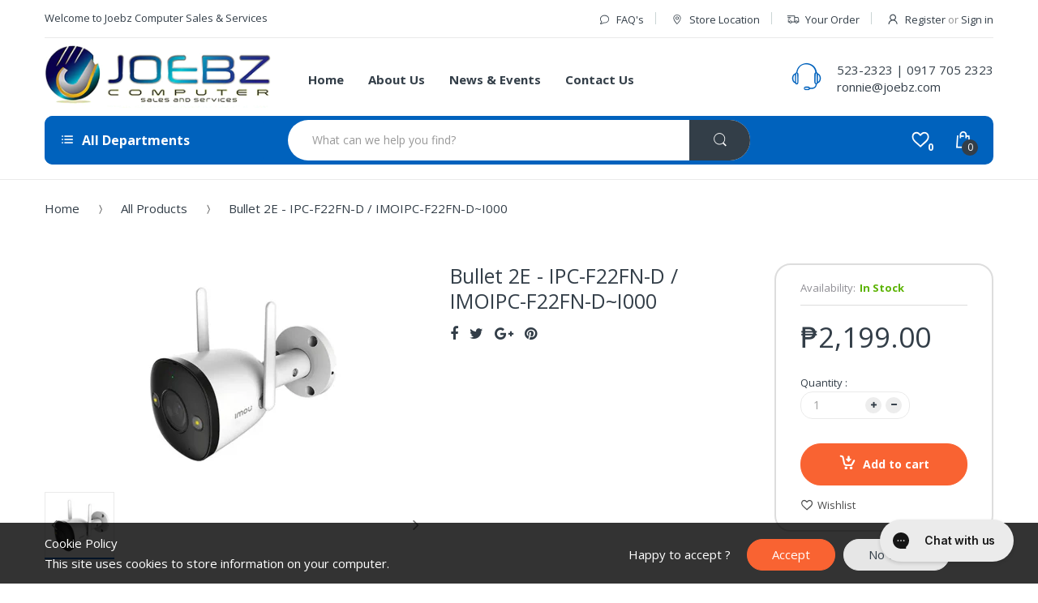

--- FILE ---
content_type: text/html; charset=utf-8
request_url: https://joebz.com/products/bullet-2e-ipc-f22fn-d-imoipc-f22fn-d-i000
body_size: 27543
content:
<!doctype html>
<!--[if IE 8]><html lang="en" class="ie8 js"> <![endif]-->
<!--[if (gt IE 9)|!(IE)]><!--><html lang="en" class="js"> <!--<![endif]-->
<head>
  
  <link rel="shortcut icon" href="//joebz.com/cdn/shop/t/3/assets/favicon.png?v=76375528246101069221530240520" type="image/png" />
  
  <meta charset="UTF-8">
  <meta http-equiv="Content-Type" content="text/html; charset=utf-8">
  <meta name="viewport" content="width=device-width, initial-scale=1, minimum-scale=1, maximum-scale=1" />
  <link rel="canonical" href="https://joebz.com/products/bullet-2e-ipc-f22fn-d-imoipc-f22fn-d-i000" />
  
  <!-- Title and description ================================================== -->
  <title>
    Bullet 2E - IPC-F22FN-D / IMOIPC-F22FN-D~I000 &ndash; Joebz Computer Sales and Services
  </title>

  
  <meta name="description" content="Description Camera 1/2.7”4 Megapixel Progressive CMOS4MP(2560 x 1440)Night Vision: 30m(98ft) Distance2.8mm/3.6mm/6mm Fixed LensField of View: 2.8mm; 106°(H), 56°(V), 125°(D)3.6mm: 92°(H), 48°(V), 109°(D)6mm: 55°(H), 31°(V), 62°(D) Video &amp;amp; Audio Video Compression : H.265/H.264Up to 25/30 fps Frame Rate16x Digital Zo">
  

  


  <meta property="og:type" content="product" />
  <meta property="og:title" content="Bullet 2E - IPC-F22FN-D / IMOIPC-F22FN-D~I000" />
  
  <meta property="og:image" content="http://joebz.com/cdn/shop/files/Screenshot_172_grande.png?v=1690340224" />
  <meta property="og:image:secure_url" content="https://joebz.com/cdn/shop/files/Screenshot_172_grande.png?v=1690340224" />
  
  <meta property="og:price:amount" content="2,199.00" />
  <meta property="og:price:currency" content="PHP" />



<meta property="og:description" content="Description Camera 1/2.7”4 Megapixel Progressive CMOS4MP(2560 x 1440)Night Vision: 30m(98ft) Distance2.8mm/3.6mm/6mm Fixed LensField of View: 2.8mm; 106°(H), 56°(V), 125°(D)3.6mm: 92°(H), 48°(V), 109°(D)6mm: 55°(H), 31°(V), 62°(D) Video &amp;amp; Audio Video Compression : H.265/H.264Up to 25/30 fps Frame Rate16x Digital Zo" />

<meta property="og:url" content="https://joebz.com/products/bullet-2e-ipc-f22fn-d-imoipc-f22fn-d-i000" />
<meta property="og:site_name" content="Joebz Computer Sales and Services" />
  

<link href="//joebz.com/cdn/shop/t/3/assets/bootstrap.3x.css?v=131482689998662027531510661276" rel="stylesheet" type="text/css" media="all" />

<link href="//joebz.com/cdn/shop/t/3/assets/jquery.plugin.css?v=100864766474810284721703122404" rel="stylesheet" type="text/css" media="all" />

<link href="//joebz.com/cdn/shop/t/3/assets/bc.global.scss.css?v=179061750326520560521703122404" rel="stylesheet" type="text/css" media="all" />
<link href="//joebz.com/cdn/shop/t/3/assets/bc.style.scss.css?v=44319139984272792971703122404" rel="stylesheet" type="text/css" media="all" />
<link href="//joebz.com/cdn/shop/t/3/assets/bc.responsive.scss.css?v=44154796745337849231703122404" rel="stylesheet" type="text/css" media="all" />
<link href="//joebz.com/cdn/shop/t/3/assets/joebz.css?v=5491508124718447231703122404" rel="stylesheet" type="text/css" media="all" />

  <link href="//fonts.googleapis.com/css?family=Open+Sans:300italic,400italic,600italic,700italic,800italic,400,300,600,700,800" rel='stylesheet' type='text/css'>
<link href="//fonts.googleapis.com/css?family=Open+Sans:300italic,400italic,600italic,700italic,800italic,400,300,600,700,800" rel='stylesheet' type='text/css'>
<link href="//fonts.googleapis.com/css?family=Open+Sans:300italic,400italic,600italic,700italic,800italic,400,300,600,700,800" rel='stylesheet' type='text/css'>
<link rel="stylesheet" href="//maxcdn.bootstrapcdn.com/font-awesome/4.5.0/css/font-awesome.min.css">


  

<script src="//joebz.com/cdn/shop/t/3/assets/jquery-1.9.1.min.js?v=95800296054546268251510661282" ></script>

<script src="//joebz.com/cdn/shop/t/3/assets/bootstrap.3x.min.js?v=133551432925901452781510661276" defer></script>

<script src="//joebz.com/cdn/shop/t/3/assets/jquery.easing.1.3.js?v=183302368868080250061510661283" defer></script>

<script src="//joebz.com/cdn/shop/t/3/assets/modernizr.js?v=48376380639843794271510661286"  async></script>



<script src="//joebz.com/cdn/shop/t/3/assets/cookies.js?v=152021851494072641811510661278"></script>
<script src="//joebz.com/cdn/shop/t/3/assets/jquery.fancybox.min.js?v=145951643271796414991510661283"></script>
<script src="//joebz.com/cdn/shop/t/3/assets/jquery.jgrowl.min.js?v=87227353252943713011510661283" defer></script>
<script src="//joebz.com/cdn/shop/t/3/assets/jquery.elevatezoom.min.js?v=123601637255686690921510661283" defer></script>
<script src="//joebz.com/cdn/shop/t/3/assets/jquery.owl.carousel.min.js?v=33650824321397007901510661284" defer></script>
<script src="//joebz.com/cdn/shop/t/3/assets/jquery.plugin.js?v=10681318543028800801510661284" defer></script>
<script src="//joebz.com/cdn/shop/t/3/assets/jquery.countdown.js?v=12090125995840752651510661282" defer></script>
<script src="//joebz.com/cdn/shop/t/3/assets/jquery.matchHeight.js?v=103485302449270093441532615174" defer></script>

<script src="//joebz.com/cdn/shop/t/3/assets/cart.js?v=169366680354182025121510661277" defer></script>
<script src="//joebz.com/cdn/shop/t/3/assets/rivets-cart.min.js?v=49544620901609536631510661288" defer></script>

<script src="//joebz.com/cdn/shop/t/3/assets/bc.ajax-search.js?v=161713099192595503501510661299" defer></script>



<script src="//joebz.com/cdn/shop/t/3/assets/option_selection.js?v=15895070327792254761510661287" defer></script>


<script src="//joebz.com/cdn/shop/t/3/assets/jquery.fakecrop.js?v=165182472294359744011510661283" defer></script>


<script src="//joebz.com/cdn/shop/t/3/assets/bc.global.js?v=147379241098799660901510661300" defer></script>
<script src="//joebz.com/cdn/shop/t/3/assets/bc.slider.js?v=50347065550756930071510661301"></script>
<script src="//joebz.com/cdn/shop/t/3/assets/bc.script.js?v=11577474921321626911532616205"></script>


<script>
$(window).load(function() {
	$('h5.product-name').matchHeight({
            byRow: true
    });
});
</script>


  <script>window.performance && window.performance.mark && window.performance.mark('shopify.content_for_header.start');</script><meta name="facebook-domain-verification" content="neexgk6rgy7xmkhvprrzox1x0x8v7g">
<meta id="shopify-digital-wallet" name="shopify-digital-wallet" content="/25492906/digital_wallets/dialog">
<link rel="alternate" type="application/json+oembed" href="https://joebz.com/products/bullet-2e-ipc-f22fn-d-imoipc-f22fn-d-i000.oembed">
<script async="async" src="/checkouts/internal/preloads.js?locale=en-PH"></script>
<script id="shopify-features" type="application/json">{"accessToken":"f91c937eab9a4225078f091decd18a37","betas":["rich-media-storefront-analytics"],"domain":"joebz.com","predictiveSearch":true,"shopId":25492906,"locale":"en"}</script>
<script>var Shopify = Shopify || {};
Shopify.shop = "joebz-computer-sales-and-services.myshopify.com";
Shopify.locale = "en";
Shopify.currency = {"active":"PHP","rate":"1.0"};
Shopify.country = "PH";
Shopify.theme = {"name":"joebz","id":7754022955,"schema_name":null,"schema_version":null,"theme_store_id":null,"role":"main"};
Shopify.theme.handle = "null";
Shopify.theme.style = {"id":null,"handle":null};
Shopify.cdnHost = "joebz.com/cdn";
Shopify.routes = Shopify.routes || {};
Shopify.routes.root = "/";</script>
<script type="module">!function(o){(o.Shopify=o.Shopify||{}).modules=!0}(window);</script>
<script>!function(o){function n(){var o=[];function n(){o.push(Array.prototype.slice.apply(arguments))}return n.q=o,n}var t=o.Shopify=o.Shopify||{};t.loadFeatures=n(),t.autoloadFeatures=n()}(window);</script>
<script id="shop-js-analytics" type="application/json">{"pageType":"product"}</script>
<script defer="defer" async type="module" src="//joebz.com/cdn/shopifycloud/shop-js/modules/v2/client.init-shop-cart-sync_BN7fPSNr.en.esm.js"></script>
<script defer="defer" async type="module" src="//joebz.com/cdn/shopifycloud/shop-js/modules/v2/chunk.common_Cbph3Kss.esm.js"></script>
<script defer="defer" async type="module" src="//joebz.com/cdn/shopifycloud/shop-js/modules/v2/chunk.modal_DKumMAJ1.esm.js"></script>
<script type="module">
  await import("//joebz.com/cdn/shopifycloud/shop-js/modules/v2/client.init-shop-cart-sync_BN7fPSNr.en.esm.js");
await import("//joebz.com/cdn/shopifycloud/shop-js/modules/v2/chunk.common_Cbph3Kss.esm.js");
await import("//joebz.com/cdn/shopifycloud/shop-js/modules/v2/chunk.modal_DKumMAJ1.esm.js");

  window.Shopify.SignInWithShop?.initShopCartSync?.({"fedCMEnabled":true,"windoidEnabled":true});

</script>
<script>(function() {
  var isLoaded = false;
  function asyncLoad() {
    if (isLoaded) return;
    isLoaded = true;
    var urls = ["https:\/\/config.gorgias.chat\/bundle-loader\/01HCBTG0Q086MGPK864W7NKZS3?source=shopify1click\u0026shop=joebz-computer-sales-and-services.myshopify.com"];
    for (var i = 0; i < urls.length; i++) {
      var s = document.createElement('script');
      s.type = 'text/javascript';
      s.async = true;
      s.src = urls[i];
      var x = document.getElementsByTagName('script')[0];
      x.parentNode.insertBefore(s, x);
    }
  };
  if(window.attachEvent) {
    window.attachEvent('onload', asyncLoad);
  } else {
    window.addEventListener('load', asyncLoad, false);
  }
})();</script>
<script id="__st">var __st={"a":25492906,"offset":28800,"reqid":"6d819a71-649a-4b6d-9f7d-d9232bdf4f5b-1769786204","pageurl":"joebz.com\/products\/bullet-2e-ipc-f22fn-d-imoipc-f22fn-d-i000","u":"0422968d03b9","p":"product","rtyp":"product","rid":7601807130809};</script>
<script>window.ShopifyPaypalV4VisibilityTracking = true;</script>
<script id="captcha-bootstrap">!function(){'use strict';const t='contact',e='account',n='new_comment',o=[[t,t],['blogs',n],['comments',n],[t,'customer']],c=[[e,'customer_login'],[e,'guest_login'],[e,'recover_customer_password'],[e,'create_customer']],r=t=>t.map((([t,e])=>`form[action*='/${t}']:not([data-nocaptcha='true']) input[name='form_type'][value='${e}']`)).join(','),a=t=>()=>t?[...document.querySelectorAll(t)].map((t=>t.form)):[];function s(){const t=[...o],e=r(t);return a(e)}const i='password',u='form_key',d=['recaptcha-v3-token','g-recaptcha-response','h-captcha-response',i],f=()=>{try{return window.sessionStorage}catch{return}},m='__shopify_v',_=t=>t.elements[u];function p(t,e,n=!1){try{const o=window.sessionStorage,c=JSON.parse(o.getItem(e)),{data:r}=function(t){const{data:e,action:n}=t;return t[m]||n?{data:e,action:n}:{data:t,action:n}}(c);for(const[e,n]of Object.entries(r))t.elements[e]&&(t.elements[e].value=n);n&&o.removeItem(e)}catch(o){console.error('form repopulation failed',{error:o})}}const l='form_type',E='cptcha';function T(t){t.dataset[E]=!0}const w=window,h=w.document,L='Shopify',v='ce_forms',y='captcha';let A=!1;((t,e)=>{const n=(g='f06e6c50-85a8-45c8-87d0-21a2b65856fe',I='https://cdn.shopify.com/shopifycloud/storefront-forms-hcaptcha/ce_storefront_forms_captcha_hcaptcha.v1.5.2.iife.js',D={infoText:'Protected by hCaptcha',privacyText:'Privacy',termsText:'Terms'},(t,e,n)=>{const o=w[L][v],c=o.bindForm;if(c)return c(t,g,e,D).then(n);var r;o.q.push([[t,g,e,D],n]),r=I,A||(h.body.append(Object.assign(h.createElement('script'),{id:'captcha-provider',async:!0,src:r})),A=!0)});var g,I,D;w[L]=w[L]||{},w[L][v]=w[L][v]||{},w[L][v].q=[],w[L][y]=w[L][y]||{},w[L][y].protect=function(t,e){n(t,void 0,e),T(t)},Object.freeze(w[L][y]),function(t,e,n,w,h,L){const[v,y,A,g]=function(t,e,n){const i=e?o:[],u=t?c:[],d=[...i,...u],f=r(d),m=r(i),_=r(d.filter((([t,e])=>n.includes(e))));return[a(f),a(m),a(_),s()]}(w,h,L),I=t=>{const e=t.target;return e instanceof HTMLFormElement?e:e&&e.form},D=t=>v().includes(t);t.addEventListener('submit',(t=>{const e=I(t);if(!e)return;const n=D(e)&&!e.dataset.hcaptchaBound&&!e.dataset.recaptchaBound,o=_(e),c=g().includes(e)&&(!o||!o.value);(n||c)&&t.preventDefault(),c&&!n&&(function(t){try{if(!f())return;!function(t){const e=f();if(!e)return;const n=_(t);if(!n)return;const o=n.value;o&&e.removeItem(o)}(t);const e=Array.from(Array(32),(()=>Math.random().toString(36)[2])).join('');!function(t,e){_(t)||t.append(Object.assign(document.createElement('input'),{type:'hidden',name:u})),t.elements[u].value=e}(t,e),function(t,e){const n=f();if(!n)return;const o=[...t.querySelectorAll(`input[type='${i}']`)].map((({name:t})=>t)),c=[...d,...o],r={};for(const[a,s]of new FormData(t).entries())c.includes(a)||(r[a]=s);n.setItem(e,JSON.stringify({[m]:1,action:t.action,data:r}))}(t,e)}catch(e){console.error('failed to persist form',e)}}(e),e.submit())}));const S=(t,e)=>{t&&!t.dataset[E]&&(n(t,e.some((e=>e===t))),T(t))};for(const o of['focusin','change'])t.addEventListener(o,(t=>{const e=I(t);D(e)&&S(e,y())}));const B=e.get('form_key'),M=e.get(l),P=B&&M;t.addEventListener('DOMContentLoaded',(()=>{const t=y();if(P)for(const e of t)e.elements[l].value===M&&p(e,B);[...new Set([...A(),...v().filter((t=>'true'===t.dataset.shopifyCaptcha))])].forEach((e=>S(e,t)))}))}(h,new URLSearchParams(w.location.search),n,t,e,['guest_login'])})(!0,!0)}();</script>
<script integrity="sha256-4kQ18oKyAcykRKYeNunJcIwy7WH5gtpwJnB7kiuLZ1E=" data-source-attribution="shopify.loadfeatures" defer="defer" src="//joebz.com/cdn/shopifycloud/storefront/assets/storefront/load_feature-a0a9edcb.js" crossorigin="anonymous"></script>
<script data-source-attribution="shopify.dynamic_checkout.dynamic.init">var Shopify=Shopify||{};Shopify.PaymentButton=Shopify.PaymentButton||{isStorefrontPortableWallets:!0,init:function(){window.Shopify.PaymentButton.init=function(){};var t=document.createElement("script");t.src="https://joebz.com/cdn/shopifycloud/portable-wallets/latest/portable-wallets.en.js",t.type="module",document.head.appendChild(t)}};
</script>
<script data-source-attribution="shopify.dynamic_checkout.buyer_consent">
  function portableWalletsHideBuyerConsent(e){var t=document.getElementById("shopify-buyer-consent"),n=document.getElementById("shopify-subscription-policy-button");t&&n&&(t.classList.add("hidden"),t.setAttribute("aria-hidden","true"),n.removeEventListener("click",e))}function portableWalletsShowBuyerConsent(e){var t=document.getElementById("shopify-buyer-consent"),n=document.getElementById("shopify-subscription-policy-button");t&&n&&(t.classList.remove("hidden"),t.removeAttribute("aria-hidden"),n.addEventListener("click",e))}window.Shopify?.PaymentButton&&(window.Shopify.PaymentButton.hideBuyerConsent=portableWalletsHideBuyerConsent,window.Shopify.PaymentButton.showBuyerConsent=portableWalletsShowBuyerConsent);
</script>
<script data-source-attribution="shopify.dynamic_checkout.cart.bootstrap">document.addEventListener("DOMContentLoaded",(function(){function t(){return document.querySelector("shopify-accelerated-checkout-cart, shopify-accelerated-checkout")}if(t())Shopify.PaymentButton.init();else{new MutationObserver((function(e,n){t()&&(Shopify.PaymentButton.init(),n.disconnect())})).observe(document.body,{childList:!0,subtree:!0})}}));
</script>

<script>window.performance && window.performance.mark && window.performance.mark('shopify.content_for_header.end');</script>


                  <script src="//joebz.com/cdn/shop/t/3/assets/bss-file-configdata.js?v=19453381437224918031649213840" type="text/javascript"></script><script>
              if (typeof BSS_PL == 'undefined') {
                  var BSS_PL = {};
              }
              
              var bssPlApiServer = "https://product-labels-pro.bsscommerce.com";
              BSS_PL.customerTags = 'null';
              BSS_PL.configData = configDatas;
              BSS_PL.storeId = 21825;
              BSS_PL.currentPlan = "false";
              BSS_PL.storeIdCustomOld = "10678";
              BSS_PL.storeIdOldWIthPriority = "12200";
              BSS_PL.apiServerProduction = "https://product-labels-pro.bsscommerce.com";
              
              </script>
          <style>
.homepage-slideshow .slick-slide .bss_pl_img {
    visibility: hidden !important;
}
</style>
                    <link href="https://monorail-edge.shopifysvc.com" rel="dns-prefetch">
<script>(function(){if ("sendBeacon" in navigator && "performance" in window) {try {var session_token_from_headers = performance.getEntriesByType('navigation')[0].serverTiming.find(x => x.name == '_s').description;} catch {var session_token_from_headers = undefined;}var session_cookie_matches = document.cookie.match(/_shopify_s=([^;]*)/);var session_token_from_cookie = session_cookie_matches && session_cookie_matches.length === 2 ? session_cookie_matches[1] : "";var session_token = session_token_from_headers || session_token_from_cookie || "";function handle_abandonment_event(e) {var entries = performance.getEntries().filter(function(entry) {return /monorail-edge.shopifysvc.com/.test(entry.name);});if (!window.abandonment_tracked && entries.length === 0) {window.abandonment_tracked = true;var currentMs = Date.now();var navigation_start = performance.timing.navigationStart;var payload = {shop_id: 25492906,url: window.location.href,navigation_start,duration: currentMs - navigation_start,session_token,page_type: "product"};window.navigator.sendBeacon("https://monorail-edge.shopifysvc.com/v1/produce", JSON.stringify({schema_id: "online_store_buyer_site_abandonment/1.1",payload: payload,metadata: {event_created_at_ms: currentMs,event_sent_at_ms: currentMs}}));}}window.addEventListener('pagehide', handle_abandonment_event);}}());</script>
<script id="web-pixels-manager-setup">(function e(e,d,r,n,o){if(void 0===o&&(o={}),!Boolean(null===(a=null===(i=window.Shopify)||void 0===i?void 0:i.analytics)||void 0===a?void 0:a.replayQueue)){var i,a;window.Shopify=window.Shopify||{};var t=window.Shopify;t.analytics=t.analytics||{};var s=t.analytics;s.replayQueue=[],s.publish=function(e,d,r){return s.replayQueue.push([e,d,r]),!0};try{self.performance.mark("wpm:start")}catch(e){}var l=function(){var e={modern:/Edge?\/(1{2}[4-9]|1[2-9]\d|[2-9]\d{2}|\d{4,})\.\d+(\.\d+|)|Firefox\/(1{2}[4-9]|1[2-9]\d|[2-9]\d{2}|\d{4,})\.\d+(\.\d+|)|Chrom(ium|e)\/(9{2}|\d{3,})\.\d+(\.\d+|)|(Maci|X1{2}).+ Version\/(15\.\d+|(1[6-9]|[2-9]\d|\d{3,})\.\d+)([,.]\d+|)( \(\w+\)|)( Mobile\/\w+|) Safari\/|Chrome.+OPR\/(9{2}|\d{3,})\.\d+\.\d+|(CPU[ +]OS|iPhone[ +]OS|CPU[ +]iPhone|CPU IPhone OS|CPU iPad OS)[ +]+(15[._]\d+|(1[6-9]|[2-9]\d|\d{3,})[._]\d+)([._]\d+|)|Android:?[ /-](13[3-9]|1[4-9]\d|[2-9]\d{2}|\d{4,})(\.\d+|)(\.\d+|)|Android.+Firefox\/(13[5-9]|1[4-9]\d|[2-9]\d{2}|\d{4,})\.\d+(\.\d+|)|Android.+Chrom(ium|e)\/(13[3-9]|1[4-9]\d|[2-9]\d{2}|\d{4,})\.\d+(\.\d+|)|SamsungBrowser\/([2-9]\d|\d{3,})\.\d+/,legacy:/Edge?\/(1[6-9]|[2-9]\d|\d{3,})\.\d+(\.\d+|)|Firefox\/(5[4-9]|[6-9]\d|\d{3,})\.\d+(\.\d+|)|Chrom(ium|e)\/(5[1-9]|[6-9]\d|\d{3,})\.\d+(\.\d+|)([\d.]+$|.*Safari\/(?![\d.]+ Edge\/[\d.]+$))|(Maci|X1{2}).+ Version\/(10\.\d+|(1[1-9]|[2-9]\d|\d{3,})\.\d+)([,.]\d+|)( \(\w+\)|)( Mobile\/\w+|) Safari\/|Chrome.+OPR\/(3[89]|[4-9]\d|\d{3,})\.\d+\.\d+|(CPU[ +]OS|iPhone[ +]OS|CPU[ +]iPhone|CPU IPhone OS|CPU iPad OS)[ +]+(10[._]\d+|(1[1-9]|[2-9]\d|\d{3,})[._]\d+)([._]\d+|)|Android:?[ /-](13[3-9]|1[4-9]\d|[2-9]\d{2}|\d{4,})(\.\d+|)(\.\d+|)|Mobile Safari.+OPR\/([89]\d|\d{3,})\.\d+\.\d+|Android.+Firefox\/(13[5-9]|1[4-9]\d|[2-9]\d{2}|\d{4,})\.\d+(\.\d+|)|Android.+Chrom(ium|e)\/(13[3-9]|1[4-9]\d|[2-9]\d{2}|\d{4,})\.\d+(\.\d+|)|Android.+(UC? ?Browser|UCWEB|U3)[ /]?(15\.([5-9]|\d{2,})|(1[6-9]|[2-9]\d|\d{3,})\.\d+)\.\d+|SamsungBrowser\/(5\.\d+|([6-9]|\d{2,})\.\d+)|Android.+MQ{2}Browser\/(14(\.(9|\d{2,})|)|(1[5-9]|[2-9]\d|\d{3,})(\.\d+|))(\.\d+|)|K[Aa][Ii]OS\/(3\.\d+|([4-9]|\d{2,})\.\d+)(\.\d+|)/},d=e.modern,r=e.legacy,n=navigator.userAgent;return n.match(d)?"modern":n.match(r)?"legacy":"unknown"}(),u="modern"===l?"modern":"legacy",c=(null!=n?n:{modern:"",legacy:""})[u],f=function(e){return[e.baseUrl,"/wpm","/b",e.hashVersion,"modern"===e.buildTarget?"m":"l",".js"].join("")}({baseUrl:d,hashVersion:r,buildTarget:u}),m=function(e){var d=e.version,r=e.bundleTarget,n=e.surface,o=e.pageUrl,i=e.monorailEndpoint;return{emit:function(e){var a=e.status,t=e.errorMsg,s=(new Date).getTime(),l=JSON.stringify({metadata:{event_sent_at_ms:s},events:[{schema_id:"web_pixels_manager_load/3.1",payload:{version:d,bundle_target:r,page_url:o,status:a,surface:n,error_msg:t},metadata:{event_created_at_ms:s}}]});if(!i)return console&&console.warn&&console.warn("[Web Pixels Manager] No Monorail endpoint provided, skipping logging."),!1;try{return self.navigator.sendBeacon.bind(self.navigator)(i,l)}catch(e){}var u=new XMLHttpRequest;try{return u.open("POST",i,!0),u.setRequestHeader("Content-Type","text/plain"),u.send(l),!0}catch(e){return console&&console.warn&&console.warn("[Web Pixels Manager] Got an unhandled error while logging to Monorail."),!1}}}}({version:r,bundleTarget:l,surface:e.surface,pageUrl:self.location.href,monorailEndpoint:e.monorailEndpoint});try{o.browserTarget=l,function(e){var d=e.src,r=e.async,n=void 0===r||r,o=e.onload,i=e.onerror,a=e.sri,t=e.scriptDataAttributes,s=void 0===t?{}:t,l=document.createElement("script"),u=document.querySelector("head"),c=document.querySelector("body");if(l.async=n,l.src=d,a&&(l.integrity=a,l.crossOrigin="anonymous"),s)for(var f in s)if(Object.prototype.hasOwnProperty.call(s,f))try{l.dataset[f]=s[f]}catch(e){}if(o&&l.addEventListener("load",o),i&&l.addEventListener("error",i),u)u.appendChild(l);else{if(!c)throw new Error("Did not find a head or body element to append the script");c.appendChild(l)}}({src:f,async:!0,onload:function(){if(!function(){var e,d;return Boolean(null===(d=null===(e=window.Shopify)||void 0===e?void 0:e.analytics)||void 0===d?void 0:d.initialized)}()){var d=window.webPixelsManager.init(e)||void 0;if(d){var r=window.Shopify.analytics;r.replayQueue.forEach((function(e){var r=e[0],n=e[1],o=e[2];d.publishCustomEvent(r,n,o)})),r.replayQueue=[],r.publish=d.publishCustomEvent,r.visitor=d.visitor,r.initialized=!0}}},onerror:function(){return m.emit({status:"failed",errorMsg:"".concat(f," has failed to load")})},sri:function(e){var d=/^sha384-[A-Za-z0-9+/=]+$/;return"string"==typeof e&&d.test(e)}(c)?c:"",scriptDataAttributes:o}),m.emit({status:"loading"})}catch(e){m.emit({status:"failed",errorMsg:(null==e?void 0:e.message)||"Unknown error"})}}})({shopId: 25492906,storefrontBaseUrl: "https://joebz.com",extensionsBaseUrl: "https://extensions.shopifycdn.com/cdn/shopifycloud/web-pixels-manager",monorailEndpoint: "https://monorail-edge.shopifysvc.com/unstable/produce_batch",surface: "storefront-renderer",enabledBetaFlags: ["2dca8a86"],webPixelsConfigList: [{"id":"63340729","eventPayloadVersion":"v1","runtimeContext":"LAX","scriptVersion":"1","type":"CUSTOM","privacyPurposes":["ANALYTICS"],"name":"Google Analytics tag (migrated)"},{"id":"shopify-app-pixel","configuration":"{}","eventPayloadVersion":"v1","runtimeContext":"STRICT","scriptVersion":"0450","apiClientId":"shopify-pixel","type":"APP","privacyPurposes":["ANALYTICS","MARKETING"]},{"id":"shopify-custom-pixel","eventPayloadVersion":"v1","runtimeContext":"LAX","scriptVersion":"0450","apiClientId":"shopify-pixel","type":"CUSTOM","privacyPurposes":["ANALYTICS","MARKETING"]}],isMerchantRequest: false,initData: {"shop":{"name":"Joebz Computer Sales and Services","paymentSettings":{"currencyCode":"PHP"},"myshopifyDomain":"joebz-computer-sales-and-services.myshopify.com","countryCode":"PH","storefrontUrl":"https:\/\/joebz.com"},"customer":null,"cart":null,"checkout":null,"productVariants":[{"price":{"amount":2199.0,"currencyCode":"PHP"},"product":{"title":"Bullet 2E - IPC-F22FN-D \/ IMOIPC-F22FN-D~I000","vendor":"Joebz Computer Sales and Services","id":"7601807130809","untranslatedTitle":"Bullet 2E - IPC-F22FN-D \/ IMOIPC-F22FN-D~I000","url":"\/products\/bullet-2e-ipc-f22fn-d-imoipc-f22fn-d-i000","type":"CCTV"},"id":"43331257598137","image":{"src":"\/\/joebz.com\/cdn\/shop\/files\/Screenshot_172.png?v=1690340224"},"sku":"","title":"Default Title","untranslatedTitle":"Default Title"}],"purchasingCompany":null},},"https://joebz.com/cdn","1d2a099fw23dfb22ep557258f5m7a2edbae",{"modern":"","legacy":""},{"shopId":"25492906","storefrontBaseUrl":"https:\/\/joebz.com","extensionBaseUrl":"https:\/\/extensions.shopifycdn.com\/cdn\/shopifycloud\/web-pixels-manager","surface":"storefront-renderer","enabledBetaFlags":"[\"2dca8a86\"]","isMerchantRequest":"false","hashVersion":"1d2a099fw23dfb22ep557258f5m7a2edbae","publish":"custom","events":"[[\"page_viewed\",{}],[\"product_viewed\",{\"productVariant\":{\"price\":{\"amount\":2199.0,\"currencyCode\":\"PHP\"},\"product\":{\"title\":\"Bullet 2E - IPC-F22FN-D \/ IMOIPC-F22FN-D~I000\",\"vendor\":\"Joebz Computer Sales and Services\",\"id\":\"7601807130809\",\"untranslatedTitle\":\"Bullet 2E - IPC-F22FN-D \/ IMOIPC-F22FN-D~I000\",\"url\":\"\/products\/bullet-2e-ipc-f22fn-d-imoipc-f22fn-d-i000\",\"type\":\"CCTV\"},\"id\":\"43331257598137\",\"image\":{\"src\":\"\/\/joebz.com\/cdn\/shop\/files\/Screenshot_172.png?v=1690340224\"},\"sku\":\"\",\"title\":\"Default Title\",\"untranslatedTitle\":\"Default Title\"}}]]"});</script><script>
  window.ShopifyAnalytics = window.ShopifyAnalytics || {};
  window.ShopifyAnalytics.meta = window.ShopifyAnalytics.meta || {};
  window.ShopifyAnalytics.meta.currency = 'PHP';
  var meta = {"product":{"id":7601807130809,"gid":"gid:\/\/shopify\/Product\/7601807130809","vendor":"Joebz Computer Sales and Services","type":"CCTV","handle":"bullet-2e-ipc-f22fn-d-imoipc-f22fn-d-i000","variants":[{"id":43331257598137,"price":219900,"name":"Bullet 2E - IPC-F22FN-D \/ IMOIPC-F22FN-D~I000","public_title":null,"sku":""}],"remote":false},"page":{"pageType":"product","resourceType":"product","resourceId":7601807130809,"requestId":"6d819a71-649a-4b6d-9f7d-d9232bdf4f5b-1769786204"}};
  for (var attr in meta) {
    window.ShopifyAnalytics.meta[attr] = meta[attr];
  }
</script>
<script class="analytics">
  (function () {
    var customDocumentWrite = function(content) {
      var jquery = null;

      if (window.jQuery) {
        jquery = window.jQuery;
      } else if (window.Checkout && window.Checkout.$) {
        jquery = window.Checkout.$;
      }

      if (jquery) {
        jquery('body').append(content);
      }
    };

    var hasLoggedConversion = function(token) {
      if (token) {
        return document.cookie.indexOf('loggedConversion=' + token) !== -1;
      }
      return false;
    }

    var setCookieIfConversion = function(token) {
      if (token) {
        var twoMonthsFromNow = new Date(Date.now());
        twoMonthsFromNow.setMonth(twoMonthsFromNow.getMonth() + 2);

        document.cookie = 'loggedConversion=' + token + '; expires=' + twoMonthsFromNow;
      }
    }

    var trekkie = window.ShopifyAnalytics.lib = window.trekkie = window.trekkie || [];
    if (trekkie.integrations) {
      return;
    }
    trekkie.methods = [
      'identify',
      'page',
      'ready',
      'track',
      'trackForm',
      'trackLink'
    ];
    trekkie.factory = function(method) {
      return function() {
        var args = Array.prototype.slice.call(arguments);
        args.unshift(method);
        trekkie.push(args);
        return trekkie;
      };
    };
    for (var i = 0; i < trekkie.methods.length; i++) {
      var key = trekkie.methods[i];
      trekkie[key] = trekkie.factory(key);
    }
    trekkie.load = function(config) {
      trekkie.config = config || {};
      trekkie.config.initialDocumentCookie = document.cookie;
      var first = document.getElementsByTagName('script')[0];
      var script = document.createElement('script');
      script.type = 'text/javascript';
      script.onerror = function(e) {
        var scriptFallback = document.createElement('script');
        scriptFallback.type = 'text/javascript';
        scriptFallback.onerror = function(error) {
                var Monorail = {
      produce: function produce(monorailDomain, schemaId, payload) {
        var currentMs = new Date().getTime();
        var event = {
          schema_id: schemaId,
          payload: payload,
          metadata: {
            event_created_at_ms: currentMs,
            event_sent_at_ms: currentMs
          }
        };
        return Monorail.sendRequest("https://" + monorailDomain + "/v1/produce", JSON.stringify(event));
      },
      sendRequest: function sendRequest(endpointUrl, payload) {
        // Try the sendBeacon API
        if (window && window.navigator && typeof window.navigator.sendBeacon === 'function' && typeof window.Blob === 'function' && !Monorail.isIos12()) {
          var blobData = new window.Blob([payload], {
            type: 'text/plain'
          });

          if (window.navigator.sendBeacon(endpointUrl, blobData)) {
            return true;
          } // sendBeacon was not successful

        } // XHR beacon

        var xhr = new XMLHttpRequest();

        try {
          xhr.open('POST', endpointUrl);
          xhr.setRequestHeader('Content-Type', 'text/plain');
          xhr.send(payload);
        } catch (e) {
          console.log(e);
        }

        return false;
      },
      isIos12: function isIos12() {
        return window.navigator.userAgent.lastIndexOf('iPhone; CPU iPhone OS 12_') !== -1 || window.navigator.userAgent.lastIndexOf('iPad; CPU OS 12_') !== -1;
      }
    };
    Monorail.produce('monorail-edge.shopifysvc.com',
      'trekkie_storefront_load_errors/1.1',
      {shop_id: 25492906,
      theme_id: 7754022955,
      app_name: "storefront",
      context_url: window.location.href,
      source_url: "//joebz.com/cdn/s/trekkie.storefront.c59ea00e0474b293ae6629561379568a2d7c4bba.min.js"});

        };
        scriptFallback.async = true;
        scriptFallback.src = '//joebz.com/cdn/s/trekkie.storefront.c59ea00e0474b293ae6629561379568a2d7c4bba.min.js';
        first.parentNode.insertBefore(scriptFallback, first);
      };
      script.async = true;
      script.src = '//joebz.com/cdn/s/trekkie.storefront.c59ea00e0474b293ae6629561379568a2d7c4bba.min.js';
      first.parentNode.insertBefore(script, first);
    };
    trekkie.load(
      {"Trekkie":{"appName":"storefront","development":false,"defaultAttributes":{"shopId":25492906,"isMerchantRequest":null,"themeId":7754022955,"themeCityHash":"5479715728485328356","contentLanguage":"en","currency":"PHP","eventMetadataId":"a5592e0d-6383-4a0c-9073-6ad154615688"},"isServerSideCookieWritingEnabled":true,"monorailRegion":"shop_domain","enabledBetaFlags":["65f19447","b5387b81"]},"Session Attribution":{},"S2S":{"facebookCapiEnabled":false,"source":"trekkie-storefront-renderer","apiClientId":580111}}
    );

    var loaded = false;
    trekkie.ready(function() {
      if (loaded) return;
      loaded = true;

      window.ShopifyAnalytics.lib = window.trekkie;

      var originalDocumentWrite = document.write;
      document.write = customDocumentWrite;
      try { window.ShopifyAnalytics.merchantGoogleAnalytics.call(this); } catch(error) {};
      document.write = originalDocumentWrite;

      window.ShopifyAnalytics.lib.page(null,{"pageType":"product","resourceType":"product","resourceId":7601807130809,"requestId":"6d819a71-649a-4b6d-9f7d-d9232bdf4f5b-1769786204","shopifyEmitted":true});

      var match = window.location.pathname.match(/checkouts\/(.+)\/(thank_you|post_purchase)/)
      var token = match? match[1]: undefined;
      if (!hasLoggedConversion(token)) {
        setCookieIfConversion(token);
        window.ShopifyAnalytics.lib.track("Viewed Product",{"currency":"PHP","variantId":43331257598137,"productId":7601807130809,"productGid":"gid:\/\/shopify\/Product\/7601807130809","name":"Bullet 2E - IPC-F22FN-D \/ IMOIPC-F22FN-D~I000","price":"2199.00","sku":"","brand":"Joebz Computer Sales and Services","variant":null,"category":"CCTV","nonInteraction":true,"remote":false},undefined,undefined,{"shopifyEmitted":true});
      window.ShopifyAnalytics.lib.track("monorail:\/\/trekkie_storefront_viewed_product\/1.1",{"currency":"PHP","variantId":43331257598137,"productId":7601807130809,"productGid":"gid:\/\/shopify\/Product\/7601807130809","name":"Bullet 2E - IPC-F22FN-D \/ IMOIPC-F22FN-D~I000","price":"2199.00","sku":"","brand":"Joebz Computer Sales and Services","variant":null,"category":"CCTV","nonInteraction":true,"remote":false,"referer":"https:\/\/joebz.com\/products\/bullet-2e-ipc-f22fn-d-imoipc-f22fn-d-i000"});
      }
    });


        var eventsListenerScript = document.createElement('script');
        eventsListenerScript.async = true;
        eventsListenerScript.src = "//joebz.com/cdn/shopifycloud/storefront/assets/shop_events_listener-3da45d37.js";
        document.getElementsByTagName('head')[0].appendChild(eventsListenerScript);

})();</script>
  <script>
  if (!window.ga || (window.ga && typeof window.ga !== 'function')) {
    window.ga = function ga() {
      (window.ga.q = window.ga.q || []).push(arguments);
      if (window.Shopify && window.Shopify.analytics && typeof window.Shopify.analytics.publish === 'function') {
        window.Shopify.analytics.publish("ga_stub_called", {}, {sendTo: "google_osp_migration"});
      }
      console.error("Shopify's Google Analytics stub called with:", Array.from(arguments), "\nSee https://help.shopify.com/manual/promoting-marketing/pixels/pixel-migration#google for more information.");
    };
    if (window.Shopify && window.Shopify.analytics && typeof window.Shopify.analytics.publish === 'function') {
      window.Shopify.analytics.publish("ga_stub_initialized", {}, {sendTo: "google_osp_migration"});
    }
  }
</script>
<script
  defer
  src="https://joebz.com/cdn/shopifycloud/perf-kit/shopify-perf-kit-3.1.0.min.js"
  data-application="storefront-renderer"
  data-shop-id="25492906"
  data-render-region="gcp-us-central1"
  data-page-type="product"
  data-theme-instance-id="7754022955"
  data-theme-name=""
  data-theme-version=""
  data-monorail-region="shop_domain"
  data-resource-timing-sampling-rate="10"
  data-shs="true"
  data-shs-beacon="true"
  data-shs-export-with-fetch="true"
  data-shs-logs-sample-rate="1"
  data-shs-beacon-endpoint="https://joebz.com/api/collect"
></script>
</head>
             

<body class="templateProduct">

  
  <div class="boxes-wrapper">
    
    <!-- Begin Menu Mobile-->
<div class="mobile-version visible-xs visible-sm">
  <div class="menu-mobile navbar">
    <div class="nav-collapse is-mobile-nav">
      <ul class="main-nav">
        <li class="li-on-mobile">
          <span>All Departments</span>
        </li>
        
        


  

	

    
	  
      

      

    
	  
      

      

    

	
      <li class="dropdown">
  <a href="#" class="dropdown-link">
    <span>Components</span>
  </a>
  
  <span class="expand">
    <i class="fa fa-angle-right hidden-xs hidden-sm"></i>
    <i class="fa fa-plus visible-xs visible-sm"></i>
  </span>
  

  <ul class="dropdown-menu">
    
    

<li><a tabindex="-1" href="/collections/processor-1"><span>Processor</span></a></li>


    
    

<li><a tabindex="-1" href="/collections/motherboards"><span>Motherboards</span></a></li>


    
    

<li><a tabindex="-1" href="/collections/graphics-card-1"><span>Graphics Card</span></a></li>


    
    

<li><a tabindex="-1" href="/collections/internal-storage-1"><span>Internal Storage</span></a></li>


    
    

<li><a tabindex="-1" href="/collections/memory-1"><span>Memory</span></a></li>


    
    

<li><a tabindex="-1" href="/collections/power-supply"><span>Power Supply</span></a></li>


    
    

<li><a tabindex="-1" href="/collections/cpu-cooling-1"><span>CPU Cooling</span></a></li>


    
    

<li><a tabindex="-1" href="/collections/pc-casing-1"><span>PC Casing</span></a></li>


    
  </ul>
</li>

	

  



        
        


  

	

    
	  
      

      

    
	  
      

      

    

	
      <li class="dropdown">
  <a href="#" class="dropdown-link">
    <span>Peripherals</span>
  </a>
  
  <span class="expand">
    <i class="fa fa-angle-right hidden-xs hidden-sm"></i>
    <i class="fa fa-plus visible-xs visible-sm"></i>
  </span>
  

  <ul class="dropdown-menu">
    
    

<li><a tabindex="-1" href="/collections/accessories-1"><span>Accessories</span></a></li>


    
    

<li><a tabindex="-1" href="/collections/external-storage-1"><span>External Storage</span></a></li>


    
    

<li><a tabindex="-1" href="/collections/ups-avr-1"><span>UPS & AVR</span></a></li>


    
    

<li><a tabindex="-1" href="/collections/monitor-1"><span>Monitor</span></a></li>


    
    

<li><a tabindex="-1" href="/collections/keyboard-1"><span>Keyboard</span></a></li>


    
    

<li><a tabindex="-1" href="/collections/mouse-1"><span>Mouse</span></a></li>


    
    

<li><a tabindex="-1" href="/collections/headset-1"><span>Headsets</span></a></li>


    
    

<li><a tabindex="-1" href="/collections/speaker-1"><span>Speaker</span></a></li>


    
    

<li><a tabindex="-1" href="/collections/projector-1"><span>Projector</span></a></li>


    
    

<li><a tabindex="-1" href="/collections/network-devices-1"><span>Network Devices</span></a></li>


    
    

<li><a tabindex="-1" href="/collections/web-digital-cameras-1"><span>Web & Digital Cameras</span></a></li>


    
    

<li><a tabindex="-1" href="/collections/cooling-pads"><span>Cooling Pads</span></a></li>


    
    

<li><a tabindex="-1" href="/collections/gaming-chair"><span>Gaming Chair</span></a></li>


    
    

<li><a tabindex="-1" href="/collections/smart-watch"><span>Smart Accessories</span></a></li>


    
    

<li><a tabindex="-1" href="/collections/gaming-table"><span>Gaming Table</span></a></li>


    
  </ul>
</li>

	

  



        
        


  

	

    
	  
      

      

    
	  
      

      

    

	
      <li class="dropdown">
  <a href="#" class="dropdown-link">
    <span>Laptops & Tablets</span>
  </a>
  
  <span class="expand">
    <i class="fa fa-angle-right hidden-xs hidden-sm"></i>
    <i class="fa fa-plus visible-xs visible-sm"></i>
  </span>
  

  <ul class="dropdown-menu">
    
    

<li><a tabindex="-1" href="/collections/laptops-1"><span>Laptops</span></a></li>


    
    

<li><a tabindex="-1" href="/collections/tables"><span>Tablets</span></a></li>


    
  </ul>
</li>

	

  



        
        


  

	

    
	  
      

      

    
	  
      

      

    

	
      <li class="dropdown">
  <a href="#" class="dropdown-link">
    <span>Laptop Parts</span>
  </a>
  
  <span class="expand">
    <i class="fa fa-angle-right hidden-xs hidden-sm"></i>
    <i class="fa fa-plus visible-xs visible-sm"></i>
  </span>
  

  <ul class="dropdown-menu">
    
    

<li><a tabindex="-1" href="/collections/laptop-lcd"><span>Laptop LCD</span></a></li>


    
    

<li><a tabindex="-1" href="/collections/laptop-charger"><span>Laptop Charger</span></a></li>


    
    

<li><a tabindex="-1" href="/collections/laptop-battery"><span>Laptop Battery</span></a></li>


    
  </ul>
</li>

	

  



        
        


  

	

    
	  
      

      

    
	  
      

      

    

	
      <li class="dropdown">
  <a href="#" class="dropdown-link">
    <span>Software</span>
  </a>
  
  <span class="expand">
    <i class="fa fa-angle-right hidden-xs hidden-sm"></i>
    <i class="fa fa-plus visible-xs visible-sm"></i>
  </span>
  

  <ul class="dropdown-menu">
    
    

<li><a tabindex="-1" href="/collections/antivirus"><span>Antivirus</span></a></li>


    
    

<li><a tabindex="-1" href="/collections/microsoft-office"><span>Microsoft Office</span></a></li>


    
    

<li><a tabindex="-1" href="/collections/operating-system"><span>Operating System</span></a></li>


    
  </ul>
</li>

	

  



        
        


  

	

    
	  
      

      

    
	  
      

      

    

	
      <li class="dropdown">
  <a href="#" class="dropdown-link">
    <span>Business Solution</span>
  </a>
  
  <span class="expand">
    <i class="fa fa-angle-right hidden-xs hidden-sm"></i>
    <i class="fa fa-plus visible-xs visible-sm"></i>
  </span>
  

  <ul class="dropdown-menu">
    
    

<li><a tabindex="-1" href="/collections/cctv"><span>CCTV</span></a></li>


    
    

<li><a tabindex="-1" href="/collections/cctv-hard-disk"><span>CCTV Hard Disk</span></a></li>


    
    

<li><a tabindex="-1" href="/collections/biometrics"><span>Biometrics</span></a></li>


    
  </ul>
</li>

	

  



        
        


  

	

    
	  
      

      

    
	  
      

      

    

	
      <li class="dropdown">
  <a href="#" class="dropdown-link">
    <span>Desktop</span>
  </a>
  
  <span class="expand">
    <i class="fa fa-angle-right hidden-xs hidden-sm"></i>
    <i class="fa fa-plus visible-xs visible-sm"></i>
  </span>
  

  <ul class="dropdown-menu">
    
    

<li><a tabindex="-1" href="/collections/acer-branded-desktop"><span>Acer Branded Desktop</span></a></li>


    
    

<li><a tabindex="-1" href="/collections/dell-branded-desktop"><span>Dell Branded Desktop</span></a></li>


    
    

<li><a tabindex="-1" href="/collections/lenovo-branded-desktop"><span>HP Branded Desktop</span></a></li>


    
    

<li><a tabindex="-1" href="/collections/all-in-one-computers"><span>All In One Desktop</span></a></li>


    
  </ul>
</li>

	

  



        
        


  

	

    
	  
      

      

    
	  
      

      

    

	
      <li class="dropdown">
  <a href="#" class="dropdown-link">
    <span>Printers & Inks</span>
  </a>
  
  <span class="expand">
    <i class="fa fa-angle-right hidden-xs hidden-sm"></i>
    <i class="fa fa-plus visible-xs visible-sm"></i>
  </span>
  

  <ul class="dropdown-menu">
    
    

<li><a tabindex="-1" href="/collections/printers"><span>Printers</span></a></li>


    
    

<li><a tabindex="-1" href="/collections/big-printer-size"><span>Epson RIPS Printers</span></a></li>


    
    

<li><a tabindex="-1" href="/collections/ink-toners-1"><span>Ink & Toners</span></a></li>


    
  </ul>
</li>

	

  



        
        


  

	

    
	  
      

      

    
	  
      

      

    

	
      <li class="dropdown">
  <a href="#" class="dropdown-link">
    <span>Scanner & Labeler</span>
  </a>
  
  <span class="expand">
    <i class="fa fa-angle-right hidden-xs hidden-sm"></i>
    <i class="fa fa-plus visible-xs visible-sm"></i>
  </span>
  

  <ul class="dropdown-menu">
    
    

<li><a tabindex="-1" href="/collections/scanner"><span>Scanner</span></a></li>


    
    

<li><a tabindex="-1" href="/collections/labeler"><span>Labeler</span></a></li>


    
  </ul>
</li>

	

  



        
        


  

	

    
	  
      

      

    
	  
      

      

    

	
      <li class="dropdown">
  <a href="#" class="dropdown-link">
    <span>Havit & Gamenote</span>
  </a>
  
  <span class="expand">
    <i class="fa fa-angle-right hidden-xs hidden-sm"></i>
    <i class="fa fa-plus visible-xs visible-sm"></i>
  </span>
  

  <ul class="dropdown-menu">
    
    

<li><a tabindex="-1" href="/collections/havit-mouse"><span>Havit Mouse</span></a></li>


    
    

<li><a tabindex="-1" href="/collections/havit-keyboards"><span>Havit Keyboards</span></a></li>


    
    

<li><a tabindex="-1" href="/collections/havit-headsets"><span>Havit Headsets</span></a></li>


    
    

<li><a tabindex="-1" href="/collections/havit-speakers"><span>Havit Speakers</span></a></li>


    
    

<li><a tabindex="-1" href="/collections/havit-smart-accesories"><span>Havit Smart Accesories</span></a></li>


    
    

<li><a tabindex="-1" href="/collections/havit-cooling-pads"><span>Havit Cooling Pads</span></a></li>


    
    

<li><a tabindex="-1" href="/collections/havit-gaming-table"><span>Havit Gaming Table</span></a></li>


    
    

<li><a tabindex="-1" href="/collections/havit-gaming-chair"><span>Havit Gaming Chair</span></a></li>


    
    

<li><a tabindex="-1" href="/collections/havit-webcam"><span>Havit WebCam</span></a></li>


    
    

<li><a tabindex="-1" href="/collections/havit-bracket-hub"><span>Havit Bracket & Hub</span></a></li>


    
    

<li><a tabindex="-1" href="/collections/havit-mouse-pad"><span>Havit Mouse Pad</span></a></li>


    
    

<li><a tabindex="-1" href="/collections/havit-game-pad"><span>Havit Game Pad</span></a></li>


    
  </ul>
</li>

	

  



        
        


  

	

    
	  
      

      

    
	  
      

      

    

	
      <li class="dropdown">
  <a href="#" class="dropdown-link">
    <span>Office Furnitures & Supplies</span>
  </a>
  
  <span class="expand">
    <i class="fa fa-angle-right hidden-xs hidden-sm"></i>
    <i class="fa fa-plus visible-xs visible-sm"></i>
  </span>
  

  <ul class="dropdown-menu">
    
    

<li><a tabindex="-1" href="/collections/office-chair"><span>Chairs</span></a></li>


    
    

<li><a tabindex="-1" href="/collections/bond-papers"><span>Bond Papers</span></a></li>


    
  </ul>
</li>

	

  



        
        

  <li class="">
    <a href="/collections/led-walls">
      <span>LED Wall Projects</span>
    </a>
  </li>



        
        

  <li class="">
    <a href="/collections/sales-and-services">
      <span>Sales And Services</span>
    </a>
  </li>



        
        
        

  <li class="">
    <a href="/">
      <span>Home</span>
    </a>
  </li>



        
        

  <li class="">
    <a href="/pages/about-us">
      <span>About Us</span>
    </a>
  </li>



        
        

  <li class="">
    <a href="/blogs/news">
      <span>News & Events</span>
    </a>
  </li>



        
        

  <li class="">
    <a href="/pages/contact-us">
      <span>Contact Us</span>
    </a>
  </li>



        
        
      </ul>   
    </div>
  </div>
</div>
<!-- End Menu Mobile-->
    
    <div id="page-body">

      
      <!-- Begin Header -->
      
      <header class="header-content boxes" data-stick="true">
        <!-- Begin Top Bar -->

<div class="top-bar">
  <div class="container">
    <div class="row">

      
      <div class="col-md-5 hidden-xs hidden-sm">
        <div class="top-bar-left">

          <ul class="top-bar-contact list-inline">
            <li>Welcome to Joebz Computer Sales &amp; Services</li>
          </ul>

        </div>
      </div>
      

      <div class="col-md-7 col-xs-12">
        <div class="top-bar-right">

          <ul class="list-inline">
            <li class="hidden-xs">   
              
              <a href="/pages/faqs">
                <i class="icon icon-comment"></i><span>FAQ's</span>
              </a>
              
            </li>
            
            <li class="hidden-xs">              
              <a href="/pages/contact-us" title="Store Location">
                <i class="icon icon-map-pointer"></i><span>Store Location</span>
              </a>
            </li>
            

            
            <li class="hidden-xs">            
              <a href="/account" title="Your Order"><i class="icon icon-transport"></i>Your Order</a>
            </li>
            

            

            
            

    
        <li>         
          <a href="/account/register" id="customer_register_link" title="Register"><i class="icon icon-user"></i>Register</a>
          <span class="customer-or">or</span>
          <a href="/account/login" id="customer_login_link" title=">Sign in">Sign in</a>
        </li>
    




            
          </ul>

        </div>
      </div>

    </div>
  </div>
</div>

<!-- End Top Bar -->


<!-- Begin Main Header -->

<div class="header-middle">
  <div class="container">
    <div class="middle-content">
      <div class="row">


        <!-- Begin Logo -->

        <div class="header-logo col-md-3">
          <a href="/" title="Joebz Computer Sales and Services" class="logo-site">
            
            <img class="logo" src="//joebz.com/cdn/shop/t/3/assets/logo.png?v=160405405580907830861529663770" alt="Joebz Computer Sales and Services" />
            
          </a>
        </div>

        <!-- End Logo -->


        <!-- Begin Horizontal Menu -->

        
        <div class="horizontal-menu-container col-xs-12 col-md-6">

          <div class="horizontal-menu">
            <div class="navigation hidden-xs hidden-sm">

              <nav class="navbar">
                <div class="collapse navbar-collapse">

                  <ul class="main-nav">
                    
                    

  <li class="">
    <a href="/">
      <span>Home</span>
    </a>
  </li>



                    
                    

  <li class="">
    <a href="/pages/about-us">
      <span>About Us</span>
    </a>
  </li>



                    
                    

  <li class="">
    <a href="/blogs/news">
      <span>News & Events</span>
    </a>
  </li>



                    
                    

  <li class="">
    <a href="/pages/contact-us">
      <span>Contact Us</span>
    </a>
  </li>



                    
                  </ul>

                </div>
              </nav>

            </div>
          </div>

        </div>
        

        <!-- End Horizontal Menu -->


        <!-- Begin Contact Box -->

        
        <div class="header-contact-box col-md-3">

          <span class="icon icon-support"></span>

          <ul class="contact-box-list">
            
            <li class="phone"><span>523-2323 | 0917 705 2323</span></li>
            

            
            <li class="email"><span>ronnie@joebz.com</span></li>
            
          </ul>

        </div>
        

        <!-- End Contact Box -->

      </div>
    </div>
  </div>
</div>

<!-- End Main Header -->


<!-- Begin Header Nav -->

<div class="header-bot">
  <div class="container">
    <div class="bot-content">
      <div class="row">

        <!-- Begin Sticky Logo -->

        <div class="sticky-logo col-md-3" style="display: none;">
          <a href="/" title="Joebz Computer Sales and Services" class="logo-site">
            
            <img class="logo" src="//joebz.com/cdn/shop/t/3/assets/logo.png?v=160405405580907830861529663770" alt="Joebz Computer Sales and Services" />
            
          </a>
        </div>

        <!-- End Sticky Logo -->

        <!-- Begin Vertical Menu -->


        <!-- Begin Vertical Menu -->
        
        <div class="vertical-menu-wrapper col-md-3 hidden-xs hidden-sm">

          

          <div class="vertical-menu">
            <div class="sidemenu-holder">
              <div class="navigation">

                <div class="head"><i class="icon icon-category-icon"></i> All Departments</div>

                <nav class="navbar">
                  <div class="collapse navbar-collapse">

                    <ul class="main-nav">
                      
                      


  

	

    
	  
      

      

    
	  
      

      

    

	
      <li class="dropdown">
  <a href="#" class="dropdown-link">
    <span>Components</span>
  </a>
  
  <span class="expand">
    <i class="fa fa-angle-right hidden-xs hidden-sm"></i>
    <i class="fa fa-plus visible-xs visible-sm"></i>
  </span>
  

  <ul class="dropdown-menu">
    
    

<li><a tabindex="-1" href="/collections/processor-1"><span>Processor</span></a></li>


    
    

<li><a tabindex="-1" href="/collections/motherboards"><span>Motherboards</span></a></li>


    
    

<li><a tabindex="-1" href="/collections/graphics-card-1"><span>Graphics Card</span></a></li>


    
    

<li><a tabindex="-1" href="/collections/internal-storage-1"><span>Internal Storage</span></a></li>


    
    

<li><a tabindex="-1" href="/collections/memory-1"><span>Memory</span></a></li>


    
    

<li><a tabindex="-1" href="/collections/power-supply"><span>Power Supply</span></a></li>


    
    

<li><a tabindex="-1" href="/collections/cpu-cooling-1"><span>CPU Cooling</span></a></li>


    
    

<li><a tabindex="-1" href="/collections/pc-casing-1"><span>PC Casing</span></a></li>


    
  </ul>
</li>

	

  



                      
                      


  

	

    
	  
      

      

    
	  
      

      

    

	
      <li class="dropdown">
  <a href="#" class="dropdown-link">
    <span>Peripherals</span>
  </a>
  
  <span class="expand">
    <i class="fa fa-angle-right hidden-xs hidden-sm"></i>
    <i class="fa fa-plus visible-xs visible-sm"></i>
  </span>
  

  <ul class="dropdown-menu">
    
    

<li><a tabindex="-1" href="/collections/accessories-1"><span>Accessories</span></a></li>


    
    

<li><a tabindex="-1" href="/collections/external-storage-1"><span>External Storage</span></a></li>


    
    

<li><a tabindex="-1" href="/collections/ups-avr-1"><span>UPS & AVR</span></a></li>


    
    

<li><a tabindex="-1" href="/collections/monitor-1"><span>Monitor</span></a></li>


    
    

<li><a tabindex="-1" href="/collections/keyboard-1"><span>Keyboard</span></a></li>


    
    

<li><a tabindex="-1" href="/collections/mouse-1"><span>Mouse</span></a></li>


    
    

<li><a tabindex="-1" href="/collections/headset-1"><span>Headsets</span></a></li>


    
    

<li><a tabindex="-1" href="/collections/speaker-1"><span>Speaker</span></a></li>


    
    

<li><a tabindex="-1" href="/collections/projector-1"><span>Projector</span></a></li>


    
    

<li><a tabindex="-1" href="/collections/network-devices-1"><span>Network Devices</span></a></li>


    
    

<li><a tabindex="-1" href="/collections/web-digital-cameras-1"><span>Web & Digital Cameras</span></a></li>


    
    

<li><a tabindex="-1" href="/collections/cooling-pads"><span>Cooling Pads</span></a></li>


    
    

<li><a tabindex="-1" href="/collections/gaming-chair"><span>Gaming Chair</span></a></li>


    
    

<li><a tabindex="-1" href="/collections/smart-watch"><span>Smart Accessories</span></a></li>


    
    

<li><a tabindex="-1" href="/collections/gaming-table"><span>Gaming Table</span></a></li>


    
  </ul>
</li>

	

  



                      
                      


  

	

    
	  
      

      

    
	  
      

      

    

	
      <li class="dropdown">
  <a href="#" class="dropdown-link">
    <span>Laptops & Tablets</span>
  </a>
  
  <span class="expand">
    <i class="fa fa-angle-right hidden-xs hidden-sm"></i>
    <i class="fa fa-plus visible-xs visible-sm"></i>
  </span>
  

  <ul class="dropdown-menu">
    
    

<li><a tabindex="-1" href="/collections/laptops-1"><span>Laptops</span></a></li>


    
    

<li><a tabindex="-1" href="/collections/tables"><span>Tablets</span></a></li>


    
  </ul>
</li>

	

  



                      
                      


  

	

    
	  
      

      

    
	  
      

      

    

	
      <li class="dropdown">
  <a href="#" class="dropdown-link">
    <span>Laptop Parts</span>
  </a>
  
  <span class="expand">
    <i class="fa fa-angle-right hidden-xs hidden-sm"></i>
    <i class="fa fa-plus visible-xs visible-sm"></i>
  </span>
  

  <ul class="dropdown-menu">
    
    

<li><a tabindex="-1" href="/collections/laptop-lcd"><span>Laptop LCD</span></a></li>


    
    

<li><a tabindex="-1" href="/collections/laptop-charger"><span>Laptop Charger</span></a></li>


    
    

<li><a tabindex="-1" href="/collections/laptop-battery"><span>Laptop Battery</span></a></li>


    
  </ul>
</li>

	

  



                      
                      


  

	

    
	  
      

      

    
	  
      

      

    

	
      <li class="dropdown">
  <a href="#" class="dropdown-link">
    <span>Software</span>
  </a>
  
  <span class="expand">
    <i class="fa fa-angle-right hidden-xs hidden-sm"></i>
    <i class="fa fa-plus visible-xs visible-sm"></i>
  </span>
  

  <ul class="dropdown-menu">
    
    

<li><a tabindex="-1" href="/collections/antivirus"><span>Antivirus</span></a></li>


    
    

<li><a tabindex="-1" href="/collections/microsoft-office"><span>Microsoft Office</span></a></li>


    
    

<li><a tabindex="-1" href="/collections/operating-system"><span>Operating System</span></a></li>


    
  </ul>
</li>

	

  



                      
                      


  

	

    
	  
      

      

    
	  
      

      

    

	
      <li class="dropdown">
  <a href="#" class="dropdown-link">
    <span>Business Solution</span>
  </a>
  
  <span class="expand">
    <i class="fa fa-angle-right hidden-xs hidden-sm"></i>
    <i class="fa fa-plus visible-xs visible-sm"></i>
  </span>
  

  <ul class="dropdown-menu">
    
    

<li><a tabindex="-1" href="/collections/cctv"><span>CCTV</span></a></li>


    
    

<li><a tabindex="-1" href="/collections/cctv-hard-disk"><span>CCTV Hard Disk</span></a></li>


    
    

<li><a tabindex="-1" href="/collections/biometrics"><span>Biometrics</span></a></li>


    
  </ul>
</li>

	

  



                      
                      


  

	

    
	  
      

      

    
	  
      

      

    

	
      <li class="dropdown">
  <a href="#" class="dropdown-link">
    <span>Desktop</span>
  </a>
  
  <span class="expand">
    <i class="fa fa-angle-right hidden-xs hidden-sm"></i>
    <i class="fa fa-plus visible-xs visible-sm"></i>
  </span>
  

  <ul class="dropdown-menu">
    
    

<li><a tabindex="-1" href="/collections/acer-branded-desktop"><span>Acer Branded Desktop</span></a></li>


    
    

<li><a tabindex="-1" href="/collections/dell-branded-desktop"><span>Dell Branded Desktop</span></a></li>


    
    

<li><a tabindex="-1" href="/collections/lenovo-branded-desktop"><span>HP Branded Desktop</span></a></li>


    
    

<li><a tabindex="-1" href="/collections/all-in-one-computers"><span>All In One Desktop</span></a></li>


    
  </ul>
</li>

	

  



                      
                      


  

	

    
	  
      

      

    
	  
      

      

    

	
      <li class="dropdown">
  <a href="#" class="dropdown-link">
    <span>Printers & Inks</span>
  </a>
  
  <span class="expand">
    <i class="fa fa-angle-right hidden-xs hidden-sm"></i>
    <i class="fa fa-plus visible-xs visible-sm"></i>
  </span>
  

  <ul class="dropdown-menu">
    
    

<li><a tabindex="-1" href="/collections/printers"><span>Printers</span></a></li>


    
    

<li><a tabindex="-1" href="/collections/big-printer-size"><span>Epson RIPS Printers</span></a></li>


    
    

<li><a tabindex="-1" href="/collections/ink-toners-1"><span>Ink & Toners</span></a></li>


    
  </ul>
</li>

	

  



                      
                      


  

	

    
	  
      

      

    
	  
      

      

    

	
      <li class="dropdown">
  <a href="#" class="dropdown-link">
    <span>Scanner & Labeler</span>
  </a>
  
  <span class="expand">
    <i class="fa fa-angle-right hidden-xs hidden-sm"></i>
    <i class="fa fa-plus visible-xs visible-sm"></i>
  </span>
  

  <ul class="dropdown-menu">
    
    

<li><a tabindex="-1" href="/collections/scanner"><span>Scanner</span></a></li>


    
    

<li><a tabindex="-1" href="/collections/labeler"><span>Labeler</span></a></li>


    
  </ul>
</li>

	

  



                      
                      


  

	

    
	  
      

      

    
	  
      

      

    

	
      <li class="dropdown">
  <a href="#" class="dropdown-link">
    <span>Havit & Gamenote</span>
  </a>
  
  <span class="expand">
    <i class="fa fa-angle-right hidden-xs hidden-sm"></i>
    <i class="fa fa-plus visible-xs visible-sm"></i>
  </span>
  

  <ul class="dropdown-menu">
    
    

<li><a tabindex="-1" href="/collections/havit-mouse"><span>Havit Mouse</span></a></li>


    
    

<li><a tabindex="-1" href="/collections/havit-keyboards"><span>Havit Keyboards</span></a></li>


    
    

<li><a tabindex="-1" href="/collections/havit-headsets"><span>Havit Headsets</span></a></li>


    
    

<li><a tabindex="-1" href="/collections/havit-speakers"><span>Havit Speakers</span></a></li>


    
    

<li><a tabindex="-1" href="/collections/havit-smart-accesories"><span>Havit Smart Accesories</span></a></li>


    
    

<li><a tabindex="-1" href="/collections/havit-cooling-pads"><span>Havit Cooling Pads</span></a></li>


    
    

<li><a tabindex="-1" href="/collections/havit-gaming-table"><span>Havit Gaming Table</span></a></li>


    
    

<li><a tabindex="-1" href="/collections/havit-gaming-chair"><span>Havit Gaming Chair</span></a></li>


    
    

<li><a tabindex="-1" href="/collections/havit-webcam"><span>Havit WebCam</span></a></li>


    
    

<li><a tabindex="-1" href="/collections/havit-bracket-hub"><span>Havit Bracket & Hub</span></a></li>


    
    

<li><a tabindex="-1" href="/collections/havit-mouse-pad"><span>Havit Mouse Pad</span></a></li>


    
    

<li><a tabindex="-1" href="/collections/havit-game-pad"><span>Havit Game Pad</span></a></li>


    
  </ul>
</li>

	

  



                      
                      


  

	

    
	  
      

      

    
	  
      

      

    

	
      <li class="dropdown">
  <a href="#" class="dropdown-link">
    <span>Office Furnitures & Supplies</span>
  </a>
  
  <span class="expand">
    <i class="fa fa-angle-right hidden-xs hidden-sm"></i>
    <i class="fa fa-plus visible-xs visible-sm"></i>
  </span>
  

  <ul class="dropdown-menu">
    
    

<li><a tabindex="-1" href="/collections/office-chair"><span>Chairs</span></a></li>


    
    

<li><a tabindex="-1" href="/collections/bond-papers"><span>Bond Papers</span></a></li>


    
  </ul>
</li>

	

  



                      
                      

  <li class="">
    <a href="/collections/led-walls">
      <span>LED Wall Projects</span>
    </a>
  </li>



                      
                      

  <li class="">
    <a href="/collections/sales-and-services">
      <span>Sales And Services</span>
    </a>
  </li>



                      
                    </ul>

                  </div>
                </nav>

              </div>
            </div>
          </div>

          

        </div>
        
        <!-- End Vertical Menu -->


        <!-- Begin Block Search -->

        
        <div class="top-search-holder col-md-6">
          <div class="searchbox">

            <div id="circularG" class="hide">
              <div id="circularG_1" class="circularG"></div>
              <div id="circularG_2" class="circularG"></div>
              <div id="circularG_3" class="circularG"></div>
              <div id="circularG_4" class="circularG"></div>
              <div id="circularG_5" class="circularG"></div>
              <div id="circularG_6" class="circularG"></div>
              <div id="circularG_7" class="circularG"></div>
              <div id="circularG_8" class="circularG"></div>
            </div>

            <form id="search" class="navbar-form search" action="/search" method="get">
              <input type="hidden" name="type" value="product" />
              <input id="bc-product-search" type="text" name="q" class="form-control"  placeholder="What can we help you find?" autocomplete="off" />
              <button type="submit" class="search-icon btn-custom"><i class="icon icon-search"></i></button>
            </form>

            	
            <div id="result-ajax-search" class="hidden-xs">
              <ul class="search-results"></ul>
            </div>
            

          </div>
        </div>
        

        <!-- End Block Search -->


        <!-- Begin Block Cart -->

        <div class="top-cart-row col-xs-12 col-md-3 col-sm-6">
          <div class="top-cart-row-container">

            <div class="navbar navbar-responsive-menu visible-xs visible-sm">
              <div class="btn-navbar responsive-menu" data-toggle="offcanvas">
                <span class="bar"></span>
                <span class="bar"></span>
                <span class="bar"></span>
              </div>
            </div>

            <div class="wishlist-checkout-holder">
              

               
              <div class="header-mobile-icon wishlist-target">
                <a href="javascript:;" class="num-items-in-wishlist show-wishlist" title="Wishlist">
                  <span class="wishlist-icon"><i class="icon icon-favorites"></i><span class="number">0</span></span>
                </a>
              </div>
              
            </div>

            
            <div class="top-cart-holder">
              <div class="cart-target">		

                <a href="javascript:void(0)" class="basket dropdown-toggle dropdown-link" data-toggle="dropdown">
                  <i class="icon icon-shopping-bag"></i><span class="number"><span class="n-item">0</span></span>
                </a>

                <div class="cart-dd dropdown-menu">
                  <div id="cart-info">
                    <div id="cart-content" class="cart-content">
                      <div class="loading"></div>
                    </div>
                  </div>
                </div>

              </div>
            </div>
            

          </div>
        </div>

        <!-- End Block Cart -->
      </div>
    </div>
  </div>
</div>

<!-- End Header Nav -->
      </header>
      
      <!-- End Header -->
      

      <div id="body-content">
        

          <!-- Begin Breadcrumb-->

          
          
<div class="container">
  
  
<div id="breadcrumb" class="breadcrumb-holder">
      <ul class="breadcrumb">

          <li itemscope itemtype="http://data-vocabulary.org/Breadcrumb">
              <a itemprop="url" href="/">
                  <span itemprop="title" class="hide">Joebz Computer Sales and Services</span>Home
              </a><i class="icon icon-thing-arrow-right"></i>
          </li>

          

              
                  
                      <li itemscope itemtype="http://data-vocabulary.org/Breadcrumb" class="hide">
                          <a href="/collections/all-products" itemprop="url">
                              <span itemprop="title">All Products</span>
                          </a><i class="icon icon-thing-arrow-right"></i>
                      </li>
        			  <li><a href="/collections/all-products" title="">All Products</a><i class="icon icon-thing-arrow-right"></i></li>
                  
              

              <li itemscope itemtype="http://data-vocabulary.org/Breadcrumb" class="hide">
                  <a href="/products/bullet-2e-ipc-f22fn-d-imoipc-f22fn-d-i000" itemprop="url">
                      <span itemprop="title">Bullet 2E - IPC-F22FN-D / IMOIPC-F22FN-D~I000</span>
                  </a><i class="icon icon-thing-arrow-right"></i>
              </li>
              <li class="active">Bullet 2E - IPC-F22FN-D / IMOIPC-F22FN-D~I000</li>

          

      </ul>
</div>


</div>
  
          

          <!-- End Breadcrumb-->


          <!-- Begin Main Content -->

          <div id="main-content">

            <div class="main-content">
              
              <div itemscope itemtype="http://schema.org/Product">
    <meta itemprop="url" content="https://joebz.com/products/bullet-2e-ipc-f22fn-d-imoipc-f22fn-d-i000" />
    <meta itemprop="image" content="//joebz.com/cdn/shop/files/Screenshot_172_grande.png?v=1690340224">
    <span itemprop="name" class="hide">Bullet 2E - IPC-F22FN-D / IMOIPC-F22FN-D~I000</span>

  	
  
    
      <div class="">

  <!-- Begin #col-main -->

  <div id="col-main" class="col-main">
    <div class="page-product product-single product-extended">

      <!-- Begin .product -->

      <div itemprop="offers" itemscope itemtype="http://schema.org/Offer">
        <div class="product">
          <div class="container">
            <div class="row">

              <!-- Begin #product-image -->

              <div id="product-image" class="col-sm-5 product-image">
                <div class="product-image-inner row">
                   

                  
                  <a href="//joebz.com/cdn/shop/files/Screenshot_172_1024x1024.png?v=1690340224" class="featured-image elevatezoom">
                    <img id="product-featured-image" class="magniflier zoom-image" src="//joebz.com/cdn/shop/files/Screenshot_172_1024x1024.png?v=1690340224" data-zoom-image="//joebz.com/cdn/shop/files/Screenshot_172_1024x1024.png?v=1690340224" alt="Bullet 2E - IPC-F22FN-D / IMOIPC-F22FN-D~I000" />
                  </a>

                  <div class="more-view-image">
                    <ul id="gallery-image" class="gallery-image-thumb">
                      
                      <li>
                        <a class="thumb-img active" data-image="//joebz.com/cdn/shop/files/Screenshot_172_1024x1024.png?v=1690340224" data-zoom-image="//joebz.com/cdn/shop/files/Screenshot_172_1024x1024.png?v=1690340224">
                          <img src="//joebz.com/cdn/shop/files/Screenshot_172_small.png?v=1690340224" alt="Bullet 2E - IPC-F22FN-D / IMOIPC-F22FN-D~I000">
                        </a>
                      </li>
                      
                    </ul>
                  </div>

                  
                </div>
              </div>

              <!-- End #product-image /- -->


              <!-- Begin #product-info -->

              <div id="product-info" class="col-sm-4 product-info">

                

                <h1 itemprop="name" content="Bullet 2E - IPC-F22FN-D / IMOIPC-F22FN-D~I000">Bullet 2E - IPC-F22FN-D / IMOIPC-F22FN-D~I000</h1>
                <meta itemprop="priceCurrency" content="PHP" />

                

                
                <link itemprop="availability" href="http://schema.org/InStock" />
                


                
                

<div class="share-links social-sharing" data-permalink="https://joebz.com/products/bullet-2e-ipc-f22fn-d-imoipc-f22fn-d-i000">

  

  <ul class="product-share list-inline">

    
    <li>
      <a target="_blank" href="//www.facebook.com/sharer.php?u=https://joebz.com/products/bullet-2e-ipc-f22fn-d-imoipc-f22fn-d-i000" title="Facebook">
        <i class="fa fa-facebook"></i>
      </a>
    </li>
    

    
    <li>
      <a target="_blank" href="//twitter.com/share?url=https://joebz.com/products/bullet-2e-ipc-f22fn-d-imoipc-f22fn-d-i000&amp;text=bullet-2e-ipc-f22fn-d-imoipc-f22fn-d-i000" title="Twitter">
        <i class="fa fa-twitter"></i>
      </a>
    </li>
    

    
    <li>
      <a target="_blank" href="//plus.google.com/share?url=https://joebz.com/products/bullet-2e-ipc-f22fn-d-imoipc-f22fn-d-i000" title="Google">
        <i class="fa fa-google-plus"></i>
      </a>
    </li>
    

    
    <li>
      <a target="_blank" href="//pinterest.com/pin/create/button/?url=https://joebz.com/products/bullet-2e-ipc-f22fn-d-imoipc-f22fn-d-i000&amp;media=http://joebz.com/cdn/shop/files/Screenshot_172_1024x1024.png?v=1690340224}&amp;description=Bullet 2E - IPC-F22FN-D / IMOIPC-F22FN-D~I000" title="Pinterest">
        <i class="fa fa-pinterest"></i>
      </a>
    </li>
    

  </ul>
  
  

</div>
                

                <div class="product-sku-cate">
                  <ul class="info-list">

                    
                    <li class="product-sku" style="display:none;">
                      <span>SKU:</span>
                      <span id="sku"></span>
                    </li>
                    

                    

                    

                  </ul>
                </div>

              </div>

              <!-- End #product-info /- -->


              <!-- Begin #product-action - -->

              <div id="product-ex-action" class="col-sm-3">
                <div class="ex-action-container">
                  
                  <div id="stock">
                    <span>Availability:</span>
                    <span class="stock">In Stock</span>
                  </div>
                  
                  
                  <div id="purchase-7601807130809" class="product-price">
                    <div class="detail-price" itemprop="price" content="0.0">
                      ₱2,199.00
                    </div>
                  </div>

                  

                  
                  

                  <div class="group-cw">
                    <form action="/cart/add" method="post" class="product-action variants" enctype="multipart/form-data">
                      <div id="product-action-7601807130809"  class="options">

                        <div class="quantity-product">
                          <label>Quantity :</label>
                          <div class="quantity">
                            <input type="text" id="quantity" class="item-quantity" name="quantity" value="1" />

                            <span class="qty-wrapper">
                              <span class="qty-inner">
                                <span class="qty-up" title="Increase" data-src="#quantity">
                                  <i class="fa fa-plus"></i>
                                </span>
                                <span class="qty-down" title="Decrease" data-src="#quantity">
                                  <i class="fa fa-minus"></i>
                                </span>
                              </span>
                            </span>

                          </div>
                        </div>

                        <div class="variants-wrapper clearfix"> 
                          <select id="product-select-7601807130809" name="id" style="display:none;">
                            

                            
                            <option  selected="selected"  value="43331257598137">Default Title</option>

                            

                            
                          </select>
                        </div>

                        
                        
                        

                        
                        
                        


                        <div class="action-button">
                          <button id="add-to-cart" class="add-to-cart btn btn-default" type="button"><span class="icon icon-add-to-cart"></span>Add to cart</button>
                        </div>

                      </div>
                    </form>

                    	
                    <a class="btn add-to-wishlist add-product-wishlist" data-handle-product="bullet-2e-ipc-f22fn-d-imoipc-f22fn-d-i000" href="javascript:void(0);" title="Wishlist"><i class="icon icon-favorites"></i>Wishlist</a>
                    
                    
                    
                  </div>


                  
                </div>                
              </div>


              <!-- End #product-action /- -->

            </div>
          </div>
        </div>
      </div>

      <!-- End .product /- -->

      
        
        <div class="ex-detail-tab">
          <div class="container">
            


<div class="product-simple-tab">
  <div role="tabpanel">

    <ul class="nav nav-tabs" role="tablist">
      

        
          

          
            
          
            
              
              
              <li role="presentation" class="active"><a href="#tabs-2" aria-controls="tabs-2" role="tab" data-toggle="tab">Description</a></li>
            
          

        

      

      
    </ul>

    <div class="tab-content">
      

        
          

          
            
            
            
            
        
            
            
            
            
              <div role="tabpanel" class="tab-pane active" id="tabs-2">
                
<span class="tab-panels">
<span aria-labelledby="tab-title-description" role="tabpanel" id="tab-description" class="woocommerce-Tabs-panel woocommerce-Tabs-panel--description panel entry-content active">
<span data-v-7f12d7f1="" class="specsList-item">
<p data-v-7f12d7f1="" class="specsList-item-title">Camera</p>
<p data-v-7f12d7f1="" class="specsList-item-list">1/2.7”4 Megapixel Progressive CMOS<br>4MP(2560 x 1440)<br>Night Vision: 30m(98ft) Distance<br>2.8mm/3.6mm/6mm Fixed Lens<br>Field of View: 2.8mm; 106°(H), 56°(V), 125°(D)<br>3.6mm: 92°(H), 48°(V), 109°(D)<br>6mm: 55°(H), 31°(V), 62°(D)</p>
</span>
<span data-v-7f12d7f1="" class="specsList-item">
<p data-v-7f12d7f1="" class="specsList-item-title">Video &amp; Audio</p>
<p data-v-7f12d7f1="" class="specsList-item-list">Video Compression : H.265/H.264<br>Up to 25/30 fps Frame Rate<br>16x Digital Zoom<br>Built-in Mic</p>
</span>
<span data-v-7f12d7f1="" class="specsList-item">
<p data-v-7f12d7f1="" class="specsList-item-title">Notice Management</p>
<p data-v-7f12d7f1="" class="specsList-item-list">Motion Detection<br>Configurable Region<br>Human Detection</p>
</span>
<span data-v-7f12d7f1="" class="specsList-item">
<p data-v-7f12d7f1="" class="specsList-item-title">Network</p>
<p data-v-7f12d7f1="" class="specsList-item-list">1 x 100Mbps Ethernet Port<br>Wi-Fi:IEEE802.11b/g/n, Dual Antenna<br>Imou App: iOS, Android<br>ONVIF</p>
</span>
<span data-v-7f12d7f1="" class="specsList-item">
<p data-v-7f12d7f1="" class="specsList-item-title">Auxiliary Interface</p>
<p data-v-7f12d7f1="" class="specsList-item-list">Micro SD Card Slot (up to 256GB)<br>Reset Button</p>
</span>
<span data-v-7f12d7f1="" class="specsList-item">
<p data-v-7f12d7f1="" class="specsList-item-title">General</p>
<p data-v-7f12d7f1="" class="specsList-item-list">DC 12VA Power Supply<br>Power Consumption:&lt;5.1W<br>Material: Plastic<br>Working Environment: -30°C~+60°C, Less Than 95%RH<br>Dimensions: 147.7 × 74.2 × 74.2mm (5.8 × 2.9 × 2.9inch)<br>Weight: 280g (0.62lb)<br>CE, FCC,<br>IP67</p>
</span>
</span>
</span>
<span class="specs-child" data-v-f0266253="">
<span class="child-item" data-v-f0266253="">
<span class="child-content" data-v-f0266253=""></span>
</span>
</span>
<ul></ul>
              </div>
          
        
      
        
      
      

      
    </div>

  </div>
</div>
          </div>
        </div>        
        

        
      	<div class="container">
        	<div id="related_item" class="home-carousel">

    

    

      
      <h4>Related Products</h4>
      

      <div class="related-items">
        
        
        
          
            
            <div class="related-item">
              <div class="product-wrapper pageLeft-animate">

  <div class="product-head">

    <div class="product-image">

      

      <h5 class="product-name">
        <a href="/collections/all-products/products/rj45-pass-though">RJ45 (Pass Though)</a>
      </h5>

      <div class="featured-img">
        <a href="/collections/all-products/products/rj45-pass-though"> 
          <img class="featured-image" src="//joebz.com/cdn/shop/products/PassThough1_165x.png?v=1669626246" alt="RJ45 (Pass Though)" />
          
        </a>
      </div>
    </div>

  </div>

  <div class="product-content">
    <div class="pc-inner">

      <div class="price-cart-wrapper">
        <div class="product-price">
          
          
          <span class="price">
            
            ₱10.00
            
          </span>
            
          
        </div>
        
        <div class="add-cart-button">       
          
            
              <form action="/cart/add" method="post" enctype="multipart/form-data">
                <a href="/collections/all-products/products/rj45-pass-though" class="btn-primary add-to-cart" title="Add to cart"><span class="icon icon-add-to-cart"></span></a>
                <select class="hide" name="id">
                  
                  <option value="43051066589369">Default Title</option>
                  
                </select>
              </form>
            
          
        </div>
      </div>
      
      <div class="product-button">
        
        <div data-handle="rj45-pass-though" data-target="#quick-shop-popup" class="quick_shop quick-shop-button hidden-sm hidden-xs" data-toggle="modal" title="Quick View">
          <i class="icon icon-compare"></i>Quick View
          <span class="json hide">{"id":7551277269177,"title":"RJ45 (Pass Though)","handle":"rj45-pass-though","description":"\u003ch5\u003e\u003cspan data-mce-fragment=\"1\"\u003eDescription\u003c\/span\u003e\u003c\/h5\u003e\n\u003cp\u003e\u003cspan data-mce-fragment=\"1\"\u003eRJ45 (Pass Though)\u003c\/span\u003e\u003c\/p\u003e","published_at":"2022-11-28T17:04:05+08:00","created_at":"2022-11-28T17:04:04+08:00","vendor":"Joebz Computer Sales and Services","type":"Network Devices","tags":[],"price":1000,"price_min":1000,"price_max":1000,"available":true,"price_varies":false,"compare_at_price":null,"compare_at_price_min":0,"compare_at_price_max":0,"compare_at_price_varies":false,"variants":[{"id":43051066589369,"title":"Default Title","option1":"Default Title","option2":null,"option3":null,"sku":"","requires_shipping":true,"taxable":true,"featured_image":null,"available":true,"name":"RJ45 (Pass Though)","public_title":null,"options":["Default Title"],"price":1000,"weight":0,"compare_at_price":null,"inventory_quantity":20,"inventory_management":"shopify","inventory_policy":"deny","barcode":"","requires_selling_plan":false,"selling_plan_allocations":[]}],"images":["\/\/joebz.com\/cdn\/shop\/products\/PassThough1.png?v=1669626246"],"featured_image":"\/\/joebz.com\/cdn\/shop\/products\/PassThough1.png?v=1669626246","options":["Title"],"media":[{"alt":null,"id":26506781786297,"position":1,"preview_image":{"aspect_ratio":0.998,"height":598,"width":597,"src":"\/\/joebz.com\/cdn\/shop\/products\/PassThough1.png?v=1669626246"},"aspect_ratio":0.998,"height":598,"media_type":"image","src":"\/\/joebz.com\/cdn\/shop\/products\/PassThough1.png?v=1669626246","width":597}],"requires_selling_plan":false,"selling_plan_groups":[],"content":"\u003ch5\u003e\u003cspan data-mce-fragment=\"1\"\u003eDescription\u003c\/span\u003e\u003c\/h5\u003e\n\u003cp\u003e\u003cspan data-mce-fragment=\"1\"\u003eRJ45 (Pass Though)\u003c\/span\u003e\u003c\/p\u003e"}</span>
        </div>
        
        
         
          <div class="product-wishlist">
            <a class="add-to-wishlist add-product-wishlist" data-handle-product="rj45-pass-though" href="javascript:void(0);" title="Wishlist"><i class="icon icon-favorites"></i>Wishlist</a>
          </div>
        
      </div>

    </div>
  </div>
  
</div>


            </div>
            
          
        
          
            
            <div class="related-item">
              <div class="product-wrapper pageLeft-animate">

  <div class="product-head">

    <div class="product-image">

      

      <h5 class="product-name">
        <a href="/collections/all-products/products/cca-utp-cable-cat5e-and-cat6">CCA UTP Cable CAT5e and CAT6</a>
      </h5>

      <div class="featured-img">
        <a href="/collections/all-products/products/cca-utp-cable-cat5e-and-cat6"> 
          <img class="featured-image" src="//joebz.com/cdn/shop/files/image_1ac68ccc-5c60-4d4c-b82c-42af5d25cd26_165x.png?v=1760491698" alt="CCA UTP Cable CAT5e and CAT6" />
          
        </a>
      </div>
    </div>

  </div>

  <div class="product-content">
    <div class="pc-inner">

      <div class="price-cart-wrapper">
        <div class="product-price">
          
          
          <span class="price">
             
            ₱10.00
            
          </span>
            
          
        </div>
        
        <div class="add-cart-button">       
          
          <a href="/collections/all-products/products/cca-utp-cable-cat5e-and-cat6" class="btn-primary select-options" title="Select options"><span class="icon icon-add-to-cart"></span></a>
          
        </div>
      </div>
      
      <div class="product-button">
        
        <div data-handle="cca-utp-cable-cat5e-and-cat6" data-target="#quick-shop-popup" class="quick_shop quick-shop-button hidden-sm hidden-xs" data-toggle="modal" title="Quick View">
          <i class="icon icon-compare"></i>Quick View
          <span class="json hide">{"id":8241257709753,"title":"CCA UTP Cable CAT5e and CAT6","handle":"cca-utp-cable-cat5e-and-cat6","description":"\u003ch5\u003e Description\u003c\/h5\u003e\n\u003cp\u003e Price is per meter\u003c\/p\u003e\u003cp\u003e\u003c\/p\u003e","published_at":"2025-10-15T09:28:24+08:00","created_at":"2025-10-15T09:28:21+08:00","vendor":"Joebz Computer Sales and Services","type":"Accessories","tags":[],"price":1000,"price_min":1000,"price_max":1500,"available":true,"price_varies":true,"compare_at_price":null,"compare_at_price_min":0,"compare_at_price_max":0,"compare_at_price_varies":false,"variants":[{"id":45430691758265,"title":"CAT5e","option1":"CAT5e","option2":null,"option3":null,"sku":null,"requires_shipping":true,"taxable":true,"featured_image":null,"available":true,"name":"CCA UTP Cable CAT5e and CAT6 - CAT5e","public_title":"CAT5e","options":["CAT5e"],"price":1000,"weight":0,"compare_at_price":null,"inventory_quantity":50,"inventory_management":"shopify","inventory_policy":"deny","barcode":"","requires_selling_plan":false,"selling_plan_allocations":[]},{"id":45430691791033,"title":"CAT6","option1":"CAT6","option2":null,"option3":null,"sku":null,"requires_shipping":true,"taxable":true,"featured_image":null,"available":true,"name":"CCA UTP Cable CAT5e and CAT6 - CAT6","public_title":"CAT6","options":["CAT6"],"price":1500,"weight":0,"compare_at_price":null,"inventory_quantity":50,"inventory_management":"shopify","inventory_policy":"deny","barcode":"","requires_selling_plan":false,"selling_plan_allocations":[]}],"images":["\/\/joebz.com\/cdn\/shop\/files\/image_1ac68ccc-5c60-4d4c-b82c-42af5d25cd26.png?v=1760491698"],"featured_image":"\/\/joebz.com\/cdn\/shop\/files\/image_1ac68ccc-5c60-4d4c-b82c-42af5d25cd26.png?v=1760491698","options":["Type"],"media":[{"alt":null,"id":30640085958841,"position":1,"preview_image":{"aspect_ratio":1.0,"height":1500,"width":1500,"src":"\/\/joebz.com\/cdn\/shop\/files\/image_1ac68ccc-5c60-4d4c-b82c-42af5d25cd26.png?v=1760491698"},"aspect_ratio":1.0,"height":1500,"media_type":"image","src":"\/\/joebz.com\/cdn\/shop\/files\/image_1ac68ccc-5c60-4d4c-b82c-42af5d25cd26.png?v=1760491698","width":1500}],"requires_selling_plan":false,"selling_plan_groups":[],"content":"\u003ch5\u003e Description\u003c\/h5\u003e\n\u003cp\u003e Price is per meter\u003c\/p\u003e\u003cp\u003e\u003c\/p\u003e"}</span>
        </div>
        
        
         
          <div class="product-wishlist">
            <a class="add-to-wishlist add-product-wishlist" data-handle-product="cca-utp-cable-cat5e-and-cat6" href="javascript:void(0);" title="Wishlist"><i class="icon icon-favorites"></i>Wishlist</a>
          </div>
        
      </div>

    </div>
  </div>
  
</div>


            </div>
            
          
        
          
            
            <div class="related-item">
              <div class="product-wrapper pageLeft-animate">

  <div class="product-head">

    <div class="product-image">

      

      <h5 class="product-name">
        <a href="/collections/all-products/products/cat6-rj45-connector-with-metal-jacket">CAT6 RJ45 Connector with Metal Jacket</a>
      </h5>

      <div class="featured-img">
        <a href="/collections/all-products/products/cat6-rj45-connector-with-metal-jacket"> 
          <img class="featured-image" src="//joebz.com/cdn/shop/products/CAT6RJ45ConnectorwithMetalJacket1_165x.png?v=1668157751" alt="CAT6 RJ45 Connector with Metal Jacket" />
          
        </a>
      </div>
    </div>

  </div>

  <div class="product-content">
    <div class="pc-inner">

      <div class="price-cart-wrapper">
        <div class="product-price">
          
          
          <span class="price">
            
            ₱15.00
            
          </span>
            
          
        </div>
        
        <div class="add-cart-button">       
          
            
              <form action="/cart/add" method="post" enctype="multipart/form-data">
                <a href="/collections/all-products/products/cat6-rj45-connector-with-metal-jacket" class="btn-primary add-to-cart" title="Add to cart"><span class="icon icon-add-to-cart"></span></a>
                <select class="hide" name="id">
                  
                  <option value="43030111649977">Default Title</option>
                  
                </select>
              </form>
            
          
        </div>
      </div>
      
      <div class="product-button">
        
        <div data-handle="cat6-rj45-connector-with-metal-jacket" data-target="#quick-shop-popup" class="quick_shop quick-shop-button hidden-sm hidden-xs" data-toggle="modal" title="Quick View">
          <i class="icon icon-compare"></i>Quick View
          <span class="json hide">{"id":7545925042361,"title":"CAT6 RJ45 Connector with Metal Jacket","handle":"cat6-rj45-connector-with-metal-jacket","description":"\u003ch5\u003eDescription\u003c\/h5\u003e\n\u003cp\u003e• Metal plated connector, great conduction performance, ensures the optimal signal transmission effect.\u003cbr\u003e• Uses the high-grade transparent crystal head shell, environment friendly, beautiful and abrasion resistant, can extremely prolong the using life.\u003cbr\u003e• 15μ\" gold plated terminal, which is oxidation resisting, ageing-resistant, ultra-low impedance, and has better ability of conduction.\u003cbr\u003e• The design makes installation more easier. Plug shrapnel is solid and tough, will not break easily.\u003cbr\u003e• Nickel-plated shield structure provide perfect protection from interference.\u003cbr\u003e\u003c\/p\u003e","published_at":"2022-11-11T17:09:11+08:00","created_at":"2022-11-11T17:09:08+08:00","vendor":"Joebz Computer Sales and Services","type":"Network Devices","tags":[],"price":1500,"price_min":1500,"price_max":1500,"available":true,"price_varies":false,"compare_at_price":null,"compare_at_price_min":0,"compare_at_price_max":0,"compare_at_price_varies":false,"variants":[{"id":43030111649977,"title":"Default Title","option1":"Default Title","option2":null,"option3":null,"sku":"","requires_shipping":true,"taxable":true,"featured_image":null,"available":true,"name":"CAT6 RJ45 Connector with Metal Jacket","public_title":null,"options":["Default Title"],"price":1500,"weight":0,"compare_at_price":null,"inventory_quantity":20,"inventory_management":"shopify","inventory_policy":"deny","barcode":"","requires_selling_plan":false,"selling_plan_allocations":[]}],"images":["\/\/joebz.com\/cdn\/shop\/products\/CAT6RJ45ConnectorwithMetalJacket1.png?v=1668157751","\/\/joebz.com\/cdn\/shop\/products\/CAT6RJ45ConnectorwithMetalJacket2.png?v=1668157750"],"featured_image":"\/\/joebz.com\/cdn\/shop\/products\/CAT6RJ45ConnectorwithMetalJacket1.png?v=1668157751","options":["Title"],"media":[{"alt":null,"id":26450377277625,"position":1,"preview_image":{"aspect_ratio":0.955,"height":1893,"width":1807,"src":"\/\/joebz.com\/cdn\/shop\/products\/CAT6RJ45ConnectorwithMetalJacket1.png?v=1668157751"},"aspect_ratio":0.955,"height":1893,"media_type":"image","src":"\/\/joebz.com\/cdn\/shop\/products\/CAT6RJ45ConnectorwithMetalJacket1.png?v=1668157751","width":1807},{"alt":null,"id":26450377310393,"position":2,"preview_image":{"aspect_ratio":1.028,"height":1483,"width":1525,"src":"\/\/joebz.com\/cdn\/shop\/products\/CAT6RJ45ConnectorwithMetalJacket2.png?v=1668157750"},"aspect_ratio":1.028,"height":1483,"media_type":"image","src":"\/\/joebz.com\/cdn\/shop\/products\/CAT6RJ45ConnectorwithMetalJacket2.png?v=1668157750","width":1525}],"requires_selling_plan":false,"selling_plan_groups":[],"content":"\u003ch5\u003eDescription\u003c\/h5\u003e\n\u003cp\u003e• Metal plated connector, great conduction performance, ensures the optimal signal transmission effect.\u003cbr\u003e• Uses the high-grade transparent crystal head shell, environment friendly, beautiful and abrasion resistant, can extremely prolong the using life.\u003cbr\u003e• 15μ\" gold plated terminal, which is oxidation resisting, ageing-resistant, ultra-low impedance, and has better ability of conduction.\u003cbr\u003e• The design makes installation more easier. Plug shrapnel is solid and tough, will not break easily.\u003cbr\u003e• Nickel-plated shield structure provide perfect protection from interference.\u003cbr\u003e\u003c\/p\u003e"}</span>
        </div>
        
        
         
          <div class="product-wishlist">
            <a class="add-to-wishlist add-product-wishlist" data-handle-product="cat6-rj45-connector-with-metal-jacket" href="javascript:void(0);" title="Wishlist"><i class="icon icon-favorites"></i>Wishlist</a>
          </div>
        
      </div>

    </div>
  </div>
  
</div>


            </div>
            
          
        
          
            
            <div class="related-item">
              <div class="product-wrapper pageLeft-animate">

  <div class="product-head">

    <div class="product-image">

      

      <h5 class="product-name">
        <a href="/collections/all-products/products/sony-cmos-battery">Sony CMOS Battery</a>
      </h5>

      <div class="featured-img">
        <a href="/collections/all-products/products/sony-cmos-battery"> 
          <img class="featured-image" src="//joebz.com/cdn/shop/products/1_bce8af59-afb9-4f04-aba4-004fab0c387b_165x.jpg?v=1531981818" alt="Sony CMOS Battery" />
          
        </a>
      </div>
    </div>

  </div>

  <div class="product-content">
    <div class="pc-inner">

      <div class="price-cart-wrapper">
        <div class="product-price">
          
          
          <span class="price">
            
            ₱35.00
            
          </span>
            
          
        </div>
        
        <div class="add-cart-button">       
          
            
              <form action="/cart/add" method="post" enctype="multipart/form-data">
                <a href="/collections/all-products/products/sony-cmos-battery" class="btn-primary add-to-cart" title="Add to cart"><span class="icon icon-add-to-cart"></span></a>
                <select class="hide" name="id">
                  
                  <option value="12782628208683">Default Title</option>
                  
                </select>
              </form>
            
          
        </div>
      </div>
      
      <div class="product-button">
        
        <div data-handle="sony-cmos-battery" data-target="#quick-shop-popup" class="quick_shop quick-shop-button hidden-sm hidden-xs" data-toggle="modal" title="Quick View">
          <i class="icon icon-compare"></i>Quick View
          <span class="json hide">{"id":1349438373931,"title":"Sony CMOS Battery","handle":"sony-cmos-battery","description":"\u003ch5\u003eOverview\u003c\/h5\u003e\n\u003ch3\u003eSony CMOS Battery\u003c\/h3\u003e\n\u003ch5\u003eSpecification\u003c\/h5\u003e\n\u003ctable class=\"table table-bordered specification\"\u003e\n\u003ctbody\u003e\n\u003ctr\u003e\n\u003ctd\u003eBrand\u003c\/td\u003e\n\u003ctd\u003eSony\u003c\/td\u003e\n\u003c\/tr\u003e\n\u003ctr\u003e\n\u003ctd\u003eProduct Type\u003c\/td\u003e\n\u003ctd\u003eCMOS Battery\u003c\/td\u003e\n\u003c\/tr\u003e\n\u003ctr\u003e\n\u003ctd\u003eOutput Voltage\u003c\/td\u003e\n\u003ctd\u003e3V\u003c\/td\u003e\n\u003c\/tr\u003e\n\u003ctr\u003e\n\u003ctd\u003eCapacity\u003c\/td\u003e\n\u003ctd\u003e220mAh\u003c\/td\u003e\n\u003c\/tr\u003e\n\u003c\/tbody\u003e\n\u003c\/table\u003e","published_at":"2018-06-22T12:52:21+08:00","created_at":"2018-06-22T12:53:47+08:00","vendor":"Joebz Computer Sales and Services","type":"Accessories","tags":["Brand_Sony"],"price":3500,"price_min":3500,"price_max":3500,"available":true,"price_varies":false,"compare_at_price":null,"compare_at_price_min":0,"compare_at_price_max":0,"compare_at_price_varies":false,"variants":[{"id":12782628208683,"title":"Default Title","option1":"Default Title","option2":null,"option3":null,"sku":"","requires_shipping":true,"taxable":false,"featured_image":null,"available":true,"name":"Sony CMOS Battery","public_title":null,"options":["Default Title"],"price":3500,"weight":0,"compare_at_price":null,"inventory_quantity":20,"inventory_management":"shopify","inventory_policy":"deny","barcode":"","requires_selling_plan":false,"selling_plan_allocations":[]}],"images":["\/\/joebz.com\/cdn\/shop\/products\/1_bce8af59-afb9-4f04-aba4-004fab0c387b.jpg?v=1531981818"],"featured_image":"\/\/joebz.com\/cdn\/shop\/products\/1_bce8af59-afb9-4f04-aba4-004fab0c387b.jpg?v=1531981818","options":["Title"],"media":[{"alt":null,"id":2389439217707,"position":1,"preview_image":{"aspect_ratio":1.0,"height":600,"width":600,"src":"\/\/joebz.com\/cdn\/shop\/products\/1_bce8af59-afb9-4f04-aba4-004fab0c387b.jpg?v=1531981818"},"aspect_ratio":1.0,"height":600,"media_type":"image","src":"\/\/joebz.com\/cdn\/shop\/products\/1_bce8af59-afb9-4f04-aba4-004fab0c387b.jpg?v=1531981818","width":600}],"requires_selling_plan":false,"selling_plan_groups":[],"content":"\u003ch5\u003eOverview\u003c\/h5\u003e\n\u003ch3\u003eSony CMOS Battery\u003c\/h3\u003e\n\u003ch5\u003eSpecification\u003c\/h5\u003e\n\u003ctable class=\"table table-bordered specification\"\u003e\n\u003ctbody\u003e\n\u003ctr\u003e\n\u003ctd\u003eBrand\u003c\/td\u003e\n\u003ctd\u003eSony\u003c\/td\u003e\n\u003c\/tr\u003e\n\u003ctr\u003e\n\u003ctd\u003eProduct Type\u003c\/td\u003e\n\u003ctd\u003eCMOS Battery\u003c\/td\u003e\n\u003c\/tr\u003e\n\u003ctr\u003e\n\u003ctd\u003eOutput Voltage\u003c\/td\u003e\n\u003ctd\u003e3V\u003c\/td\u003e\n\u003c\/tr\u003e\n\u003ctr\u003e\n\u003ctd\u003eCapacity\u003c\/td\u003e\n\u003ctd\u003e220mAh\u003c\/td\u003e\n\u003c\/tr\u003e\n\u003c\/tbody\u003e\n\u003c\/table\u003e"}</span>
        </div>
        
        
         
          <div class="product-wishlist">
            <a class="add-to-wishlist add-product-wishlist" data-handle-product="sony-cmos-battery" href="javascript:void(0);" title="Wishlist"><i class="icon icon-favorites"></i>Wishlist</a>
          </div>
        
      </div>

    </div>
  </div>
  
</div>


            </div>
            
          
        
          
            
            <div class="related-item">
              <div class="product-wrapper pageLeft-animate">

  <div class="product-head">

    <div class="product-image">

      

      <h5 class="product-name">
        <a href="/collections/all-products/products/maxel-cmos-battery">Maxell CMOS Battery</a>
      </h5>

      <div class="featured-img">
        <a href="/collections/all-products/products/maxel-cmos-battery"> 
          <img class="featured-image" src="//joebz.com/cdn/shop/products/1_55f2f271-60f7-4d62-8934-4959ef6911f5_165x.jpg?v=1531880491" alt="Maxell CMOS Battery" />
          
        </a>
      </div>
    </div>

  </div>

  <div class="product-content">
    <div class="pc-inner">

      <div class="price-cart-wrapper">
        <div class="product-price">
          
          
          <span class="price">
            
            ₱35.00
            
          </span>
            
          
        </div>
        
        <div class="add-cart-button">       
          
            
              <form action="/cart/add" method="post" enctype="multipart/form-data">
                <a href="/collections/all-products/products/maxel-cmos-battery" class="btn-primary add-to-cart" title="Add to cart"><span class="icon icon-add-to-cart"></span></a>
                <select class="hide" name="id">
                  
                  <option value="12782635614251">Default Title</option>
                  
                </select>
              </form>
            
          
        </div>
      </div>
      
      <div class="product-button">
        
        <div data-handle="maxel-cmos-battery" data-target="#quick-shop-popup" class="quick_shop quick-shop-button hidden-sm hidden-xs" data-toggle="modal" title="Quick View">
          <i class="icon icon-compare"></i>Quick View
          <span class="json hide">{"id":1349440405547,"title":"Maxell CMOS Battery","handle":"maxel-cmos-battery","description":"\u003ch5\u003eOverview\u003c\/h5\u003e\n\u003ch3\u003eMaxell CMOS Battery\u003c\/h3\u003e\n\u003cul\u003e\n\u003cli\u003eNew CMOS Battery 3v lithium\u003c\/li\u003e\n\u003cli\u003eButton Cell Battery Batteries\u003c\/li\u003e\n\u003c\/ul\u003e\n\u003ch5\u003eSpecification\u003c\/h5\u003e\n\u003ctable class=\"table table-bordered specification\"\u003e\n\u003ctbody\u003e\n\u003ctr\u003e\n\u003ctd\u003eBrand\u003c\/td\u003e\n\u003ctd\u003eMaxell\u003c\/td\u003e\n\u003c\/tr\u003e\n\u003ctr\u003e\n\u003ctd\u003eProduct\u003c\/td\u003e\n\u003ctd\u003eCmos Battery\u003c\/td\u003e\n\u003c\/tr\u003e\n\u003c\/tbody\u003e\n\u003c\/table\u003e","published_at":"2018-06-22T12:54:07+08:00","created_at":"2018-06-22T12:54:51+08:00","vendor":"Joebz Computer Sales and Services","type":"Accessories","tags":["Brand_Maxell"],"price":3500,"price_min":3500,"price_max":3500,"available":true,"price_varies":false,"compare_at_price":null,"compare_at_price_min":0,"compare_at_price_max":0,"compare_at_price_varies":false,"variants":[{"id":12782635614251,"title":"Default Title","option1":"Default Title","option2":null,"option3":null,"sku":"","requires_shipping":true,"taxable":false,"featured_image":null,"available":true,"name":"Maxell CMOS Battery","public_title":null,"options":["Default Title"],"price":3500,"weight":0,"compare_at_price":null,"inventory_quantity":20,"inventory_management":"shopify","inventory_policy":"deny","barcode":"","requires_selling_plan":false,"selling_plan_allocations":[]}],"images":["\/\/joebz.com\/cdn\/shop\/products\/1_55f2f271-60f7-4d62-8934-4959ef6911f5.jpg?v=1531880491","\/\/joebz.com\/cdn\/shop\/products\/2_e9c0b955-f93c-4fa2-bf67-eb8462498505.jpg?v=1531880491","\/\/joebz.com\/cdn\/shop\/products\/3_fa908f7b-92d0-4d76-b793-bab36f418ac8.jpg?v=1531880491"],"featured_image":"\/\/joebz.com\/cdn\/shop\/products\/1_55f2f271-60f7-4d62-8934-4959ef6911f5.jpg?v=1531880491","options":["Title"],"media":[{"alt":null,"id":2387047022635,"position":1,"preview_image":{"aspect_ratio":1.0,"height":600,"width":600,"src":"\/\/joebz.com\/cdn\/shop\/products\/1_55f2f271-60f7-4d62-8934-4959ef6911f5.jpg?v=1531880491"},"aspect_ratio":1.0,"height":600,"media_type":"image","src":"\/\/joebz.com\/cdn\/shop\/products\/1_55f2f271-60f7-4d62-8934-4959ef6911f5.jpg?v=1531880491","width":600},{"alt":null,"id":2387046957099,"position":2,"preview_image":{"aspect_ratio":1.0,"height":600,"width":600,"src":"\/\/joebz.com\/cdn\/shop\/products\/2_e9c0b955-f93c-4fa2-bf67-eb8462498505.jpg?v=1531880491"},"aspect_ratio":1.0,"height":600,"media_type":"image","src":"\/\/joebz.com\/cdn\/shop\/products\/2_e9c0b955-f93c-4fa2-bf67-eb8462498505.jpg?v=1531880491","width":600},{"alt":null,"id":2387046989867,"position":3,"preview_image":{"aspect_ratio":1.0,"height":600,"width":600,"src":"\/\/joebz.com\/cdn\/shop\/products\/3_fa908f7b-92d0-4d76-b793-bab36f418ac8.jpg?v=1531880491"},"aspect_ratio":1.0,"height":600,"media_type":"image","src":"\/\/joebz.com\/cdn\/shop\/products\/3_fa908f7b-92d0-4d76-b793-bab36f418ac8.jpg?v=1531880491","width":600}],"requires_selling_plan":false,"selling_plan_groups":[],"content":"\u003ch5\u003eOverview\u003c\/h5\u003e\n\u003ch3\u003eMaxell CMOS Battery\u003c\/h3\u003e\n\u003cul\u003e\n\u003cli\u003eNew CMOS Battery 3v lithium\u003c\/li\u003e\n\u003cli\u003eButton Cell Battery Batteries\u003c\/li\u003e\n\u003c\/ul\u003e\n\u003ch5\u003eSpecification\u003c\/h5\u003e\n\u003ctable class=\"table table-bordered specification\"\u003e\n\u003ctbody\u003e\n\u003ctr\u003e\n\u003ctd\u003eBrand\u003c\/td\u003e\n\u003ctd\u003eMaxell\u003c\/td\u003e\n\u003c\/tr\u003e\n\u003ctr\u003e\n\u003ctd\u003eProduct\u003c\/td\u003e\n\u003ctd\u003eCmos Battery\u003c\/td\u003e\n\u003c\/tr\u003e\n\u003c\/tbody\u003e\n\u003c\/table\u003e"}</span>
        </div>
        
        
         
          <div class="product-wishlist">
            <a class="add-to-wishlist add-product-wishlist" data-handle-product="maxel-cmos-battery" href="javascript:void(0);" title="Wishlist"><i class="icon icon-favorites"></i>Wishlist</a>
          </div>
        
      </div>

    </div>
  </div>
  
</div>


            </div>
            
          
        
          
            
          
        

      </div>
    
</div>
        </div>
        
      

      <script type="text/javascript">
        jQuery(document).ready(function($) {
          jQuery(".related-items").length && jQuery(".related-items").on('initialize.owl.carousel initialized.owl.carousel change.owl.carousel changed.owl.carousel', function(e) {
            var current = e.relatedTarget.current()
            var items = $(this).find('.owl-stage').children()
            var add = e.type == 'changed' || e.type == 'initialized'

            items.eq(e.relatedTarget.normalize(current )).toggleClass('current', add)
          }).owlCarousel({
            nav			: true
            ,dots 		: true
            ,items		: 6
            ,responsive : {
              0:{
                items: 1
              }
              ,480:{
                items: 2
              }
              ,768:{
                items: 3
              }
              ,1024:{
                items: 4
              }
              ,1180:{
                items: 6
              }
            }
            ,navText	: ['<i class="fa fa-angle-left" title="previous"></i>', '<i class="fa fa-angle-right" title="Next"></i>']
          });
        })
      </script>

    </div> 
  </div>
  <!-- End #col-main /- -->

</div>
      
	
</div>



<script type="text/javascript">

	// initialize multi selector for product
	$(window).load(function() {
      
        $(".qty-inner .qty-up").on("click", function() {
			var oldValue = $("#quantity").val(),
				newVal = 1;
				newVal = parseInt(oldValue) + 1;
				$("#quantity").val(newVal);
		});
		$(".qty-inner .qty-down").on("click", function() {
			var oldValue = $("#quantity").val();
			if (oldValue > 1) {
				newVal = 1;
				newVal = parseInt(oldValue) - 1;
				$("#quantity").val(newVal);
			}
		});

		/* selectCallback */
		var selectOptionsCallback = function(variant, selector) {

			if (variant) {
				var form = jQuery('#' + selector.domIdPrefix).closest('form');
				for (var i=0,length=variant.options.length; i<length; i++) {
					var radioButton = form.find('.swatch[data-option-index="' + i + '"] :radio[value="' + variant.options[i] +'"]');
					if (radioButton.size()) {
						radioButton.get(0).checked = true;
					}
				}
			}

			var add_to_cart = '#add-to-cart';
			var $price = '#purchase-' + selector.product.id.toString() + ' .detail-price';
			if (variant && variant.available) {
              
              	jQuery("#stock").html('<span>Availability:</span><span class="stock"> In Stock</span>');

				// Update variant image
				if (variant.featured_image) { 
				  var originalImage = jQuery("#product-featured-image");
				  var newImage = variant.featured_image;
				  var element = originalImage[0];
				  Shopify.Image.switchImage(newImage, element, function (newImageSizedSrc, newImage, element) {
					jQuery('#gallery-image img').each(function() {
					  var grandSize = jQuery(this).attr('src');
					  grandSize = grandSize.replace('small','1024x1024');
					  if (grandSize == newImageSizedSrc) {
						jQuery(this).parent().trigger('click');              
						return false;
					  }
					});
				  });   
				}

				// selected a valid variant
				$(add_to_cart).removeClass('disabled').removeAttr('disabled').html('<span class="icon icon-add-to-cart"></span>Add to cart'); // remove unavailable class from add-to-cart button, and re-enable button

				if(variant.compare_at_price == null){
					$($price).html('<span class="price">'+Shopify.formatMoney(variant.price, '₱{{amount}}')+'</span>');

					
					/* Update currency */
						currenciesCallbackSpecial('.detail-price span.money');
					
				  
				}
			  
				else {
					$($price).html('<span class="price-sale">'+Shopify.formatMoney(variant.price, '₱{{amount}}') + '</span>' + '<del class="price-compare">' + Shopify.formatMoney(variant.compare_at_price, '₱{{amount}}') + '</del>');

					
					/* Update currency */
						currenciesCallbackSpecial('.detail-price span.money');
					
					
				}
			} 
			else {
                jQuery("#stock").html('<span>Availability:</span><span class="stock"> Out of Stock</span>');
				$(add_to_cart).addClass('disabled').attr('disabled', 'disabled'); // set add-to-cart button to unavailable class and disable button
				var message = variant ? "Sold Out" : "Unavailable";
				$(add_to_cart).html(message);
				$($price).html('<span class="unavailable">' + message + '</span>');
			}

			
				if (variant && variant.sku) { 
					jQuery("#sku").html(variant.sku).parent().show(); 
				}
				else{
					jQuery("#sku").parent().hide(); 
				}
			
		};

		new Shopify.OptionSelectors("product-select-7601807130809", { product: {"id":7601807130809,"title":"Bullet 2E - IPC-F22FN-D \/ IMOIPC-F22FN-D~I000","handle":"bullet-2e-ipc-f22fn-d-imoipc-f22fn-d-i000","description":"\u003ch5\u003eDescription\u003c\/h5\u003e\n\u003cdiv class=\"tab-panels\"\u003e\n\u003cdiv aria-labelledby=\"tab-title-description\" role=\"tabpanel\" id=\"tab-description\" class=\"woocommerce-Tabs-panel woocommerce-Tabs-panel--description panel entry-content active\"\u003e\n\u003cdiv data-v-7f12d7f1=\"\" class=\"specsList-item\"\u003e\n\u003cp data-v-7f12d7f1=\"\" class=\"specsList-item-title\"\u003eCamera\u003c\/p\u003e\n\u003cp data-v-7f12d7f1=\"\" class=\"specsList-item-list\"\u003e1\/2.7”4 Megapixel Progressive CMOS\u003cbr\u003e4MP(2560 x 1440)\u003cbr\u003eNight Vision: 30m(98ft) Distance\u003cbr\u003e2.8mm\/3.6mm\/6mm Fixed Lens\u003cbr\u003eField of View: 2.8mm; 106°(H), 56°(V), 125°(D)\u003cbr\u003e3.6mm: 92°(H), 48°(V), 109°(D)\u003cbr\u003e6mm: 55°(H), 31°(V), 62°(D)\u003c\/p\u003e\n\u003c\/div\u003e\n\u003cdiv data-v-7f12d7f1=\"\" class=\"specsList-item\"\u003e\n\u003cp data-v-7f12d7f1=\"\" class=\"specsList-item-title\"\u003eVideo \u0026amp; Audio\u003c\/p\u003e\n\u003cp data-v-7f12d7f1=\"\" class=\"specsList-item-list\"\u003eVideo Compression : H.265\/H.264\u003cbr\u003eUp to 25\/30 fps Frame Rate\u003cbr\u003e16x Digital Zoom\u003cbr\u003eBuilt-in Mic\u003c\/p\u003e\n\u003c\/div\u003e\n\u003cdiv data-v-7f12d7f1=\"\" class=\"specsList-item\"\u003e\n\u003cp data-v-7f12d7f1=\"\" class=\"specsList-item-title\"\u003eNotice Management\u003c\/p\u003e\n\u003cp data-v-7f12d7f1=\"\" class=\"specsList-item-list\"\u003eMotion Detection\u003cbr\u003eConfigurable Region\u003cbr\u003eHuman Detection\u003c\/p\u003e\n\u003c\/div\u003e\n\u003cdiv data-v-7f12d7f1=\"\" class=\"specsList-item\"\u003e\n\u003cp data-v-7f12d7f1=\"\" class=\"specsList-item-title\"\u003eNetwork\u003c\/p\u003e\n\u003cp data-v-7f12d7f1=\"\" class=\"specsList-item-list\"\u003e1 x 100Mbps Ethernet Port\u003cbr\u003eWi-Fi:IEEE802.11b\/g\/n, Dual Antenna\u003cbr\u003eImou App: iOS, Android\u003cbr\u003eONVIF\u003c\/p\u003e\n\u003c\/div\u003e\n\u003cdiv data-v-7f12d7f1=\"\" class=\"specsList-item\"\u003e\n\u003cp data-v-7f12d7f1=\"\" class=\"specsList-item-title\"\u003eAuxiliary Interface\u003c\/p\u003e\n\u003cp data-v-7f12d7f1=\"\" class=\"specsList-item-list\"\u003eMicro SD Card Slot (up to 256GB)\u003cbr\u003eReset Button\u003c\/p\u003e\n\u003c\/div\u003e\n\u003cdiv data-v-7f12d7f1=\"\" class=\"specsList-item\"\u003e\n\u003cp data-v-7f12d7f1=\"\" class=\"specsList-item-title\"\u003eGeneral\u003c\/p\u003e\n\u003cp data-v-7f12d7f1=\"\" class=\"specsList-item-list\"\u003eDC 12VA Power Supply\u003cbr\u003ePower Consumption:\u0026lt;5.1W\u003cbr\u003eMaterial: Plastic\u003cbr\u003eWorking Environment: -30°C~+60°C, Less Than 95%RH\u003cbr\u003eDimensions: 147.7 × 74.2 × 74.2mm (5.8 × 2.9 × 2.9inch)\u003cbr\u003eWeight: 280g (0.62lb)\u003cbr\u003eCE, FCC,\u003cbr\u003eIP67\u003c\/p\u003e\n\u003c\/div\u003e\n\u003c\/div\u003e\n\u003c\/div\u003e\n\u003cdiv class=\"specs-child\" data-v-f0266253=\"\"\u003e\n\u003cdiv class=\"child-item\" data-v-f0266253=\"\"\u003e\n\u003cdiv class=\"child-content\" data-v-f0266253=\"\"\u003e\u003c\/div\u003e\n\u003c\/div\u003e\n\u003c\/div\u003e\n\u003cul\u003e\u003c\/ul\u003e","published_at":"2023-07-26T10:56:44+08:00","created_at":"2023-07-26T10:56:45+08:00","vendor":"Joebz Computer Sales and Services","type":"CCTV","tags":[],"price":219900,"price_min":219900,"price_max":219900,"available":true,"price_varies":false,"compare_at_price":null,"compare_at_price_min":0,"compare_at_price_max":0,"compare_at_price_varies":false,"variants":[{"id":43331257598137,"title":"Default Title","option1":"Default Title","option2":null,"option3":null,"sku":"","requires_shipping":true,"taxable":true,"featured_image":null,"available":true,"name":"Bullet 2E - IPC-F22FN-D \/ IMOIPC-F22FN-D~I000","public_title":null,"options":["Default Title"],"price":219900,"weight":0,"compare_at_price":null,"inventory_quantity":20,"inventory_management":"shopify","inventory_policy":"deny","barcode":"","requires_selling_plan":false,"selling_plan_allocations":[]}],"images":["\/\/joebz.com\/cdn\/shop\/files\/Screenshot_172.png?v=1690340224"],"featured_image":"\/\/joebz.com\/cdn\/shop\/files\/Screenshot_172.png?v=1690340224","options":["Title"],"media":[{"alt":null,"id":27156567654585,"position":1,"preview_image":{"aspect_ratio":1.036,"height":274,"width":284,"src":"\/\/joebz.com\/cdn\/shop\/files\/Screenshot_172.png?v=1690340224"},"aspect_ratio":1.036,"height":274,"media_type":"image","src":"\/\/joebz.com\/cdn\/shop\/files\/Screenshot_172.png?v=1690340224","width":284}],"requires_selling_plan":false,"selling_plan_groups":[],"content":"\u003ch5\u003eDescription\u003c\/h5\u003e\n\u003cdiv class=\"tab-panels\"\u003e\n\u003cdiv aria-labelledby=\"tab-title-description\" role=\"tabpanel\" id=\"tab-description\" class=\"woocommerce-Tabs-panel woocommerce-Tabs-panel--description panel entry-content active\"\u003e\n\u003cdiv data-v-7f12d7f1=\"\" class=\"specsList-item\"\u003e\n\u003cp data-v-7f12d7f1=\"\" class=\"specsList-item-title\"\u003eCamera\u003c\/p\u003e\n\u003cp data-v-7f12d7f1=\"\" class=\"specsList-item-list\"\u003e1\/2.7”4 Megapixel Progressive CMOS\u003cbr\u003e4MP(2560 x 1440)\u003cbr\u003eNight Vision: 30m(98ft) Distance\u003cbr\u003e2.8mm\/3.6mm\/6mm Fixed Lens\u003cbr\u003eField of View: 2.8mm; 106°(H), 56°(V), 125°(D)\u003cbr\u003e3.6mm: 92°(H), 48°(V), 109°(D)\u003cbr\u003e6mm: 55°(H), 31°(V), 62°(D)\u003c\/p\u003e\n\u003c\/div\u003e\n\u003cdiv data-v-7f12d7f1=\"\" class=\"specsList-item\"\u003e\n\u003cp data-v-7f12d7f1=\"\" class=\"specsList-item-title\"\u003eVideo \u0026amp; Audio\u003c\/p\u003e\n\u003cp data-v-7f12d7f1=\"\" class=\"specsList-item-list\"\u003eVideo Compression : H.265\/H.264\u003cbr\u003eUp to 25\/30 fps Frame Rate\u003cbr\u003e16x Digital Zoom\u003cbr\u003eBuilt-in Mic\u003c\/p\u003e\n\u003c\/div\u003e\n\u003cdiv data-v-7f12d7f1=\"\" class=\"specsList-item\"\u003e\n\u003cp data-v-7f12d7f1=\"\" class=\"specsList-item-title\"\u003eNotice Management\u003c\/p\u003e\n\u003cp data-v-7f12d7f1=\"\" class=\"specsList-item-list\"\u003eMotion Detection\u003cbr\u003eConfigurable Region\u003cbr\u003eHuman Detection\u003c\/p\u003e\n\u003c\/div\u003e\n\u003cdiv data-v-7f12d7f1=\"\" class=\"specsList-item\"\u003e\n\u003cp data-v-7f12d7f1=\"\" class=\"specsList-item-title\"\u003eNetwork\u003c\/p\u003e\n\u003cp data-v-7f12d7f1=\"\" class=\"specsList-item-list\"\u003e1 x 100Mbps Ethernet Port\u003cbr\u003eWi-Fi:IEEE802.11b\/g\/n, Dual Antenna\u003cbr\u003eImou App: iOS, Android\u003cbr\u003eONVIF\u003c\/p\u003e\n\u003c\/div\u003e\n\u003cdiv data-v-7f12d7f1=\"\" class=\"specsList-item\"\u003e\n\u003cp data-v-7f12d7f1=\"\" class=\"specsList-item-title\"\u003eAuxiliary Interface\u003c\/p\u003e\n\u003cp data-v-7f12d7f1=\"\" class=\"specsList-item-list\"\u003eMicro SD Card Slot (up to 256GB)\u003cbr\u003eReset Button\u003c\/p\u003e\n\u003c\/div\u003e\n\u003cdiv data-v-7f12d7f1=\"\" class=\"specsList-item\"\u003e\n\u003cp data-v-7f12d7f1=\"\" class=\"specsList-item-title\"\u003eGeneral\u003c\/p\u003e\n\u003cp data-v-7f12d7f1=\"\" class=\"specsList-item-list\"\u003eDC 12VA Power Supply\u003cbr\u003ePower Consumption:\u0026lt;5.1W\u003cbr\u003eMaterial: Plastic\u003cbr\u003eWorking Environment: -30°C~+60°C, Less Than 95%RH\u003cbr\u003eDimensions: 147.7 × 74.2 × 74.2mm (5.8 × 2.9 × 2.9inch)\u003cbr\u003eWeight: 280g (0.62lb)\u003cbr\u003eCE, FCC,\u003cbr\u003eIP67\u003c\/p\u003e\n\u003c\/div\u003e\n\u003c\/div\u003e\n\u003c\/div\u003e\n\u003cdiv class=\"specs-child\" data-v-f0266253=\"\"\u003e\n\u003cdiv class=\"child-item\" data-v-f0266253=\"\"\u003e\n\u003cdiv class=\"child-content\" data-v-f0266253=\"\"\u003e\u003c\/div\u003e\n\u003c\/div\u003e\n\u003c\/div\u003e\n\u003cul\u003e\u003c\/ul\u003e"}, onVariantSelected: selectOptionsCallback, enableHistoryState: true });

		// Add label if only one product option
		
												 
		// Hide selectors if we only have 1 variant and its title contains 'Default'.
		
			$('.selector-wrapper').hide();
		

	});
          
</script>
                        
            </div>

          </div>

          <!-- End Main Content -->

          
      </div>
      
      
      <!-- Begin Bottom -->
      
      <div id="bottom" class="bottom-container">
  <div class="container">

    <!-- Begin Partner Logo -->

    
    <div class="home-partner">
      <div id="widget-partner" class="partner-container">

        

        

        

        
        

        <div class="partner-item">
          <a href="#"><img src="//joebz.com/cdn/shop/t/3/assets/partner_logo_1.png?v=72944479425852361611511588620" alt="" /></a>
        </div>

        

        

        

        

        
        

        <div class="partner-item">
          <a href="#"><img src="//joebz.com/cdn/shop/t/3/assets/partner_logo_2.png?v=56290616522833102411511532902" alt="" /></a>
        </div>

        

        

        

        

        
        

        <div class="partner-item">
          <a href="#"><img src="//joebz.com/cdn/shop/t/3/assets/partner_logo_3.png?v=43695975820190250671511532903" alt="" /></a>
        </div>

        

        

        

        

        
        

        <div class="partner-item">
          <a href="#"><img src="//joebz.com/cdn/shop/t/3/assets/partner_logo_4.png?v=102771996859888443491511588433" alt="" /></a>
        </div>

        

        

        

        

        
        

        <div class="partner-item">
          <a href="#"><img src="//joebz.com/cdn/shop/t/3/assets/partner_logo_5.png?v=15523252180161047051511533523" alt="" /></a>
        </div>

        

        

        

        

        
        

        <div class="partner-item">
          <a href="#"><img src="//joebz.com/cdn/shop/t/3/assets/partner_logo_6.png?v=52217575175095402251511588138" alt="" /></a>
        </div>

        

        

        

        

        
        

        <div class="partner-item">
          <a href="#"><img src="//joebz.com/cdn/shop/t/3/assets/partner_logo_7.png?v=55651271084851912341511588433" alt="" /></a>
        </div>

        

        

        

        

        
        

        <div class="partner-item">
          <a href="#"><img src="//joebz.com/cdn/shop/t/3/assets/partner_logo_8.png?v=134241655066636198951511588621" alt="" /></a>
        </div>

        

        

        

        

        

        

        

        

      </div>
    </div>
    

    <!-- End Partner Logo -->
    

    <!-- Begin Block Products-->

    <div class="bottom-product-block">
      <div class="row">

        
        
        
        

        
        

        

        
        

        

        
        

        

        

      </div>
    </div>

    <!-- End Block Products-->

  </div>
</div>
      
      <!-- End Bottom -->

      
      <!-- Begin Footer -->
      
      <footer id="footer-content" class="boxes">
        <!-- Begin Newsletter -->



<!-- End Newsletter-->


<!-- Begin  Footer Top -->

<div class="footer-top">
  <div class="container">

    <div class="row">

      
      
      <div id="footer-contact" class="col-md-5 col-sm-12 col-xs-12">

        <!--
        <div class="footer-logo">
          <a href="/" title="Joebz Computer Sales and Services" class="logo-site">
            
            <img class="logo" src="//joebz.com/cdn/shop/t/3/assets/logo.png?v=160405405580907830861529663770" alt="Joebz Computer Sales and Services" />
            
          </a>
        </div>
		-->
        
        <div class="f-support-box">
          <span class="icon icon-support"></span>
          <div class="f-support-text">
            <span class="f-text-1">Got questions? Call us!</span>
            <span class="f-text-2">(053) 321 2323</span>
          </div>
        </div>
        
        <div class="f-address">
          <span class="f-text-3">Store Address</span>
          <span class="f-text-4">Brgy. 14, Salazar St. Tacloban City, <br> Leyte, Philippines</span>
        </div>

        
        <div id="widget-social">

  <ul class="widget-social list-inline">

    
    <li>
      <a target="_blank" href="https://www.facebook.com/joebztacloban/" class="social-icon-inner facebook" title="Facebook">
        <span class="social-icon">
          <i class="fa fa-facebook"></i>
        </span>
      </a>
    </li>
    

    
    
    
    
    
    

    
    
    
    

    

      

  </ul>

</div>
        

      </div>
      

      
      <div class="col-xs-12 col-md-7">
        <div class="row">

          
          
          <div class="col-md-4 col-sm-4 col-xs-12">
            <div class="footer-block">

              
              <h3>Find in Fast<span class="visible-xs"></span></h3>
              

              

              <ul class="list-links list-unstyled">
                
              </ul>

            </div>

          </div>
          
          
          
          
          <div class="col-md-4 col-sm-4 col-xs-12">
            <div class="footer-block">

              
              <h3>Information<span class="visible-xs"></span></h3>
              

              

              <ul class="list-links list-unstyled">
                
                <li>
                  <a href="/pages/about-us">About Us</a>
                </li>
                
                <li>
                  <a href="/pages/contact-us">Contact Us</a>
                </li>
                
                <li>
                  <a href="/pages/payment-options">Payment Options</a>
                </li>
                
                <li>
                  <a href="/pages/privacy-policy">Privacy Policy</a>
                </li>
                
                <li>
                  <a href="/pages/terms-and-conditions">Terms and Conditions</a>
                </li>
                
              </ul>

            </div>

          </div>
          
          
          
          
          <div class="col-md-4 col-sm-4 col-xs-12">
            <div class="footer-block">

              
              <h3>Customer Care<span class="visible-xs"></span></h3>
              

              

              <ul class="list-links list-unstyled">
                
                <li>
                  <a href="/account">My Account</a>
                </li>
                
                <li>
                  <a href="/checkout">My Shopping Cart</a>
                </li>
                
                <li>
                  <a href="/pages/faqs">FAQs</a>
                </li>
                
              </ul>

            </div>

          </div>
          

        </div>
      </div>

    </div>

  </div>
</div>

<!-- End  Footer Top -->


<!-- Begin  Footer Copyright -->

<div class="footer-copyright">
  <div class="container">

    <div class="row">

      <div class="col-sm-6 col-xs-12">
        <div class="copyright">
          <p>&copy;<a href="/">Joebz Computer Sales and Services</a>. All Rights Reserved</p>
          <p style="font-size:13px;margin-top:-8px;opacity:0.8;">Developed by: <a href="http://creativewebdesign.com.ph/" target="_blank">Creative Web Design</a></p>
        </div>
      </div>

      

    </div>

  </div>
</div>

<!-- End Footer Copyright -->

<div id="checkLayout">
  <span class="visible-xs-block"></span>
  <span class="visible-sm-block"></span>
  <span class="visible-md-block"></span>
  <span class="visible-lg-block"></span>
</div>
      </footer>
      
      <!-- End Footer -->

    </div>
    
    
    <div id="scroll-to-top" title="Back To Top">
      <a href="javascript:;"><i class="fa fa-angle-up"></i></a>
    </div>
    
    
    
    <div class="loading" style="display: none;">
      <div id="circularG">
        <div id="circularG_1" class="circularG"></div>
        <div id="circularG_2" class="circularG"></div>
        <div id="circularG_3" class="circularG"></div>
        <div id="circularG_4" class="circularG"></div>
        <div id="circularG_5" class="circularG"></div>
        <div id="circularG_6" class="circularG"></div>
        <div id="circularG_7" class="circularG"></div>
        <div id="circularG_8" class="circularG"></div>
      </div>
    </div>
    
    <script src="//joebz.com/cdn/shopifycloud/storefront/assets/themes_support/api.jquery-7ab1a3a4.js" type="text/javascript"></script>
    
    <script type="text/javascript">
    Shopify.updateCartInfo = function(cart, cart_summary_id, cart_count_id) {
        if ((typeof cart_summary_id) === 'string') {
            var cart_summary = jQuery(cart_summary_id);
            if (cart_summary.length) {

                cart_summary.empty();


                jQuery.each(cart, function(key, value) {
                    if (key === 'items') {

                        if (value.length) {

                            jQuery('<div class="items"></div>').appendTo(cart_summary);
                            var table = jQuery(cart_summary_id + ' div.items');

                            jQuery.each(value, function(i, item) {

                                jQuery('<div class="items-inner"> \
                                    <div class="cart-item-image"> \
                                        <a href="' + item.url + '">\
                                            <img src="' + Shopify.resizeImage(item.image, 'small') + '" alt="" />\
                                        </a>\
                                    </div>\
                                    <div class="cart-item-info">\
                                        <div class="cart-item-title">\
                                            <a href="' + item.url + '">' + item.product_title + '</a>\
                                        </div>\
                                        <div class="cart-item-price">' + item.quantity + '<span class="x"> x </span>' + Shopify.formatMoney(item.price, '₱{{amount}}')  + '</div>\
                                    </div>\
									<a class="cart-close" title="Remove" href="javascript:;" data-cart-remove="' +  (i + 1) + '"><i class="icon icon-close-remove"></i></a>\
                                    </div>').appendTo(table);
                            });

                            jQuery('<div class="subtotal"><span>Total</span><span class="cart-item-total-price">' + Shopify.formatMoney(cart.total_price, '₱{{amount}}') + '</span></div>').appendTo(cart_summary);
                            jQuery('<div class="action"><a href="/cart\" class="btn btn-custom">View Cart</a><br /><button class="btn btn-default" onclick="window.location=\'/checkout\'">Checkout</button></div>').appendTo(cart_summary);


                        }
                        else {
                            jQuery('<div class="cart-item-empty text-center"><h4>An empty cart</h4><p>You have no item in your shopping cart.</p></div>').appendTo(cart_summary);
                        }
                    }
                });


            }
        }

        updateCartDesc(cart);
    };

    function updateCartDesc(data){
        var $cartLinkText = $('.cart-target .number');
      	var $cartPrice = Shopify.formatMoney(data.total_price, '₱{{amount}}');
                                                    
        switch(data.item_count){
           case 0:
             $cartLinkText.html('<span class="n-item">0</span>');
             break;
           case 1:
             $cartLinkText.html('<span class="n-item">1</span>');
             break;
           default:
             $cartLinkText.html('<span class="n-item">' + data.item_count + '</span>');
             break;
        }

    	$cartLinkText.append($cartPrice);
       	$('.addcart-modal-subtotal').html('<strong>Total:</strong>' +Shopify.formatMoney(data.total_price, '₱{{amount}}'));

       	
           currenciesCallbackSpecial('.basket span.money');
           currenciesCallbackSpecial('#cart-info span.money');
           currenciesCallbackSpecial('#layer-addcart-modal span.money');
       	
    }

    Shopify.onCartUpdate = function(cart) {
        Shopify.updateCartInfo(cart, '#cart-info #cart-content', 'shopping-cart');
    };

    $(window).load(function() {

        Shopify.getCart(function(cart) {

            Shopify.updateCartInfo(cart, '#cart-info #cart-content');	

        });
    });
</script>
    
    <div id="quick-shop-popup" class="modal fade" role="dialog" aria-hidden="true" tabindex="-1">
  <div class="modal-dialog">
    <div class="modal-content">

      <div class="modal-header">
        <span class="close" title="Close" data-dismiss="modal" aria-hidden="true"></span>
      </div>

      <div class="modal-body">
        <div class="row">

          <div class="col-md-5 product-image">
            <div id="qs-product-image" class="product-image-inner row"></div>
          </div>

          <div class="col-md-7 product-info">

            <div id="qs-product-type"></div>
            
            <h2 id="qs-product-title">Sample Product</h2>
            
            <div id="qs-rating"></div>
            
            <div id="qs-product-wl"></div>

            <div id="qs-product-description" class="description"></div>
            
            <div id="qs-product-price" class="detail-price"></div>


            <div id="qs-action-wrapper">

              <form action="/cart/add" method="post" class="variants" id="qs-product-action" enctype="multipart/form-data">

                <div id="qs-product-variants" class="variants-wrapper"></div>
                
                <div class="quantity-product">
                  <label>Quantity :</label>
                  <div class="quantity"></div>
                </div>

                <div class="qs-product-button">
                  <div class="qs-action">
                    <button id="qs-add-cart" class="btn btn-default add-to-cart" type="submit" name="add"><span class="icon icon-add-to-cart"></span>Add to cart</button>
                  </div>
                </div>

              </form>

            </div>

          </div>

        </div>
      </div>

    </div>
  </div>
</div>

<script>
  jQuery(document).ready(function($) {
    
    $('#quick-shop-popup').on( 'shown.bs.modal', function () {    
      
      $('#quick-shop-popup', function() {
        
        // add zoom effect to featured image
        var zoomImage = $('.zoom-qs .zoom-image');
        
        zoomImage.elevateZoom({
          gallery:'gallery-qs-image'
          ,galleryActiveClass: 'active'
          ,zoomType: 'lens'
          ,cursor: 'pointer'
          ,lensShape 			: "round"
		  ,lensSize 			: 300
        });
        
        $("#gallery-qs-image").owlCarousel({
          nav			: true
          ,dots 		: false
          ,mouseDrag	: false
          ,margin: 25
          ,responsive : {
            0:{
              items: 3
            }
            ,1199:{
              items: 3
            }
          }
          ,navText	: ['<i class="fa fa-angle-left" title="Previous"></i>', '<i class="fa fa-angle-right" title="Next"></i>']
        });
        

      });
      
      
      // update review
      AT_Main.handleReviews();
      
    });
    
    $('#quick-shop-popup').on( 'hide.bs.modal', function () {
      $(".zoomContainer").remove();
      AT_Main.refreshZoom();
    });
    
    //Fix page content slight move
    $('#quick-shop-popup').on( 'hidden.bs.modal', function () {
      AT_Main.fixReturnScroll();      
    });
    
    var productQty = $ ('.quantity');
    var productImage = $('#qs-product-image');
    var productType = $('#qs-product-type');
    var productRating = $('#qs-rating');
    var productTitle = $('#qs-product-title');
    var productDescription = $('#qs-product-description');
    var productVariantWrapper = $('#qs-product-variants');
    var productPrice = $('#qs-product-price');
    var productAddCart = $('#qs-add-cart');
    var productWl = $('#qs-product-wl');
    
    $('body').on('click', '.quick_shop:not(.unavailable)', function(event){
      
      AT_Main.fixNoScroll();
      
      var $this = $(this);
      var json_product = $this.find('.json').html();
      
      // Product data
      var productSelect = JSON.parse(json_product);
      var productSelectID = productSelect.id;
      
      // Update add cart button
      productAddCart.data('product-id', productSelectID);
      
      // Update product quantity
      
      productQty.html('<input type="text" id="qs-quantity" class="'+ productSelect.handle +'item-quantity" name="quantity" value="1" /><span class="qty-wrapper"><span class="qty-inner"><span class="qty-up" title="Increase" data-src="#qs-quantity"><i class="fa fa-plus"></i></span><span class="qty-down" title="Decrease" data-src="#qs-quantity"><i class="fa fa-minus"></i></span></span></span>')
      
      $(".qty-inner .qty-up").on("click", function() {
        var oldValue = $("#qs-quantity").val(),
            newVal = 1;
        newVal = parseInt(oldValue) + 1;
        $("#qs-quantity").val(newVal);
      });
      $(".qty-inner .qty-down").on("click", function() {
        var oldValue = $("#qs-quantity").val();
        if(oldValue > 1){
          newVal = 1;
          newVal = parseInt(oldValue) - 1;
          $("#qs-quantity").val(newVal);
        }
      });
      
      // Update product url
      var $prod = $(this).closest(".product-wrapper");
      productWl.html($prod.find(".product-button .product-wishlist").html())
      
      // Update product image
      productImage.html('');
      var qs_images = productSelect.images;
      if(qs_images.length >= 1){
      productImage.html('<a class="featured-image zoom-qs"><img class="zoom-image" src="'+ Shopify.resizeImage(productSelect.featured_image, "original")+'" data-zoom-image="'+ productSelect.featured_image +'" alt="" /></a>');
      }
      else{
      productImage.html('<a class="featured-image"><img src="//cdn.shopify.com/s/files/1/0892/3278/t/4/assets/default-image.jpg?15574560408292301814" alt="" /></a>');
      }
      productImage.append('<div id="gallery-qs-image" class="gallery-thumb-img"></div>');

      $.each(qs_images, function(index, value) {
        if(index)
          productImage.find('#gallery-qs-image').append('<a class="thumb-img" href="'+value+'" data-image="'+ Shopify.resizeImage(value, 'original') +'" data-zoom-image="'+ Shopify.resizeImage(value, 'original') +'"><img src="'+ Shopify.resizeImage(value, "small") +'" alt="" /></a>');
        else
          productImage.find('#gallery-qs-image').append('<a class="thumb-img active" href="'+value+'" data-image="'+ Shopify.resizeImage(value, 'original') +'" data-zoom-image="'+ Shopify.resizeImage(value, 'original') +'"><img src="'+ Shopify.resizeImage(value, "small") +'" alt="" /></a>');
      });
      
      productRating.html('<div class="shopify-product-reviews-badge" data-id="'+ productSelectID +'"></div>')
      
      // Update product title
      productTitle.html('<a href="/products/' + productSelect.handle + '">' + productSelect.title + '</a>');
      
      // Update product vendor
      productType.html('<span>' + productSelect.type + '</span>' );

      // Update product description
      var d = productSelect.description.replace(/(<([^>]+)>)/ig, "");
      d = d.split(" ").splice(0, 25).join(" ") + "...";
      productDescription.html(d);

      // Produc variants
      var productVariants = productSelect.variants;
      var productVariantsCount = productVariants.length;

      productPrice.html('');
      productVariantWrapper.html('');
      productAddCart.removeAttr('disabled').fadeTo(200,1);

      if (productVariantsCount > 1) {

        // Show Variants
        productVariantWrapper.show();

        // Variants element
        var productVariantElement = $('<select>',{ 'id': ('#quick-shop-variants-' + productSelectID) , 'name': 'id'});
        var productVariantOptions = '';

        for (var i=0; i < productVariantsCount; i++) {
          productVariantOptions += '<option value="'+ productVariants[i].id +'">'+ productVariants[i].title +'</option>'
        };

        // Add variants element on page
        productVariantElement.append(productVariantOptions);
        productVariantWrapper.append(productVariantElement);

        // Bind variants to option_selection JS
        new Shopify.OptionSelectors(('#quick-shop-variants-' + productSelectID), { product: productSelect, onVariantSelected: selectQSOptionCallback });

        // Add label if only one product option
        if (productSelect.options.length == 1){
          $('#qs-product-action .selector-wrapper:eq(0)').prepend('<label>'+ productSelect.options[0] +'</label>');
        }

        // Select first variant on page
        var found_one_in_stock = false;
        for (var i=0; i < productSelect.variants.length; i++) {

          var variant = productSelect.variants[i];
          if(variant.available && found_one_in_stock == false) {

            found_one_in_stock = true;
            for (var j=0; j < variant.options.length; j++){

              $('.single-option-selector:eq('+ j +')').val(variant.options[j]).trigger('change');

            }
          }
        }

      } else {

        // Hide unnecessary variants
        productVariantWrapper.hide();

        // Build variants element
        var productVariantElement = $('<select>',{ 'id': ('#quick-shop-variants-' + productSelectID) , 'name': 'id'});
        var productVariantOptions = '';

        for (var i=0; i < productVariantsCount; i++) {
          productVariantOptions += '<option value="'+ productVariants[i].id +'">'+ productVariants[i].title +'</option>'
        };

        // Add variants element on page
        productVariantElement.append(productVariantOptions);
        productVariantWrapper.append(productVariantElement);
          
          
        // Update the add button to variant id
        productAddCart.data('variant-id', productVariants[0].id);
          
        // Check product is on sale
        if ( productVariants[0].compare_at_price > 0 && productVariants[0].compare_at_price > productVariants[0].price ) {
          productPrice.html('<del class="price-compare">'+ Shopify.formatMoney(productVariants[0].compare_at_price, '₱{{amount}}') + '</del>' + '<span class="price-sale">'+ Shopify.formatMoney(productVariants[0].price, '₱{{amount}}') +'</span>');
        } else {
          productPrice.html('<span class="price">'+ Shopify.formatMoney(productVariants[0].price, '₱{{amount}}') + '</span>' );
        }
          
      }
        
      
         
      });
         
          
      // selectQSOptionCallback
      var selectQSOptionCallback = function(variant, selector) {
      
      // selected a valid and in stock variant
      if (variant && variant.available) {
        
        // Update variant image
        if (variant.featured_image) { 
          var originalImage = $("#qs-product-image .zoom-qs img");
          var newImage = variant.featured_image;
          var element = originalImage[0];
          Shopify.Image.switchImage(newImage, element, function (newImageSizedSrc, newImage, element) {
            $(element).attr('src', newImageSizedSrc);
            $(element).attr('data-image', newImageSizedSrc);
            $('.zoomWindowContainer div').stop().css("background-image","url("+ newImageSizedSrc +")");
          });
        }
        
        productAddCart.data('variant-id', variant.id);
 
        productAddCart.removeAttr('disabled').fadeTo(200,1); 

        // check if variant is on sale
        if ( variant.compare_at_price > 0 && variant.compare_at_price > variant.price ) {
          productPrice.html('<span class="price-sale">'+ Shopify.formatMoney(variant.price, '₱{{amount}}') +'</span>' + '<del class="price-compare">'+ Shopify.formatMoney(variant.compare_at_price, '₱{{amount}}') + '</del>');
        } else {
          productPrice.html('<span class="price">'+ Shopify.formatMoney(variant.price, '₱{{amount}}') + '</span>' );
        };
        
        // selected an invalid or out of stock variant 
      } else {
        
        // disabled variant doesn't exist
        productAddCart.attr('disabled', 'disabled').fadeTo(200,0.5);
                                       
        var message = variant ? "Sold Out" : "Sold Out";    
        productPrice.html('<span class="unavailable">' + message + '</span>');
        
      }
      
      
    }
            
  });
</script>
    <div id="wishlist-popup" class="modal fade" role="dialog" aria-hidden="true" tabindex="-1">
  <div class="modal-dialog modal-lg">
    <div class="modal-content">
      
      <button class="close cp-close" aria-label="Close" data-dismiss="modal" type="button">
          <span aria-hidden="true">&#xD7;</span>
      </button>
      
      <div class="content-wrapper row">
        <div class="row">

          <div class="product-comparison-template-wrapper hidden" id="product-wishlist-template-wrapper">
            <table class="table table-bordered product_comparison_template">
               <tbody>

                  <tr class="features">
                     <td class="heading-col feature-features"> <span>Features</span></td>
                     <td class="product-col comparison_features product-___product_id___">
                        <div class="remove"> <a class="wishlist_remove remove-product-wishlist" href="#" title="Remove" data-handle-product="___product_handle___" data-id-product="___product_id___"> <i class="fa fa-trash"></i> </a></div>
                        <div class="product-image-block">
                           <a class="product_image" href="___product_url___" title="___product_title___"> <img class="img-responsive cmp-product-image" att-image-src="___product_image___" alt="___product_title___"> </a>
                        </div>
                        <h5 class="product-name"> <a class="product-title" href="___product_url___" title="___product_title___">___product_title___</a></h5>
                        <div class="product-price"><span class="price price-wishlist product-old-price hidden">___product_old_price___</span><span class="price">___product_price___</span></div>
                        <div class="comparison_product_infos">
                           <div class="clearfix">
                              <div class="button-container"> 
                                  <form action="/cart/add" method="post" class="product-action variants" enctype="multipart/form-data">
                                    <button type="button" class="add-to-cart btn btn-default" id="add-to-cart">Add to cart</button>
                                    <input type="text" value="1" min="1" name="quantity" class="item-quantity hidden" id="quantity">
                                    <input class="hidden" type="hidden" name="id" id="product-select-___product_variant_id___" value="___product_variant_id___" />
                                  </form>  
                                  <a class="button lnk_view btn btn-primary" href="___product_url___" title="View"> <span>View</span> </a></div>
                           </div>
                        </div>
                     </td>

                  </tr>

                  <tr class="availability">
                     <td class="heading-col feature-availability"> <strong>Availability</strong></td>
                     <td class="product-col comparison_availability product-___product_id___">___product_availability___</td>
                  </tr>     
				  

               </tbody>
            </table>  
          </div>
          <div id="product-wishlist"></div>
          
        </div>
      </div>
      
    </div>
  </div>
</div>

<script src="//joebz.com/cdn/shop/t/3/assets/bc.wishlist.js?v=36958052303626657101519279826" defer></script>
<script>
jQuery(document).ready(function($) {
  Shopify.Wishlist.initWishlist();
});  
</script>
    
    <div id="layer-addcart-modal" style="display: none; position: fixed;  top: 0%; left: 0%; width: 100%; height: 100%; ">
  <div class="layer-addcart-modal">

    <div class="addcart-overlay"></div>

    <div class="addcart-modal-box" style="display: none;">

      <div class="addcart-modal-content">
        <p class="note">
          <i class="fa fa-check"></i>
          Product successfully added to your Shopping Cart
        </p>

        <div class="addcart-modal-product">
          <div class="addcart-modal-image"></div>
          <div class="addcart-modal-info">
            <div class="addcart-modal-title"></div>
            <div class="addcart-modal-variant"></div>
            <div class="addcart-modal-qty"></div>
            <div class="addcart-modal-price"></div>
          </div>
        </div>

        <div class="addcart-modal-action">
          <div class="addcart-modal-number"></div>
          <div class="addcart-modal-subtotal"></div>
          <div class="addcart-modal-button">
            <div class="addcart-modal-continue">
              <a href="javascript:void(null)" onclick="addcartModalHide()" class="btn btn-custom"><i class="fa fa-chevron-left left"></i>Continue Shopping</a>
            </div>
            <div class="addcart-modal-checkout">
              <a class="btn btn-default" href="/cart">Proceed to Checkout<i class="fa fa-chevron-right right"></i></a>
            </div>
          </div>
        </div>
      </div>

      <div class="addcart-modal-close" onclick="addcartModalHide()" title="Close"><i class="fa fa-times"></i></div>

    </div>

  </div>    
</div>
    
<script src="//cdn.shopify.com/s/javascripts/currencies.js"></script>
<script src="//joebz.com/cdn/shop/t/3/assets/jquery.currencies.min.js?v=148731906405125217661510661283"></script>

<script type="text/javascript">
  
  jQuery('.currencies li').on('click', function() {
    jQuery('.currencies li').removeClass('active');
    jQuery(this).addClass('active');
    
    var selectedValue = jQuery(this).find('input[type=hidden]').val();
    
    jQuery('.currencies_src option').attr('selected', false);
    jQuery('.currencies_src option[value='+selectedValue+']').attr('selected', true);
    
    Currency.convertAll(Currency.currentCurrency, selectedValue);
    
    
    jQuery('.currency_code').html($(this).find('a').html());
  });
  
  var shopCurrency = '',
      defaultCurrency = '',
      cookieCurrency = '';
  currenciesCallback();
  
  function currenciesCallback (){
    
    Currency.format = 'money_format';
     
     
     shopCurrency = 'PHP';
      
      /* Sometimes merchants change their shop currency, let's tell our JavaScript file */
      Currency.money_with_currency_format[shopCurrency] = "₱{{amount}} PHP";
     Currency.money_format[shopCurrency] = "₱{{amount}}";
    
    
    /* Default currency */
    defaultCurrency = 'Php' || shopCurrency;
    
    /* Cookie currency */
    cookieCurrency = Currency.cookie.read();
    
    /* Fix for customer account pages */
    jQuery('span.money span.money').each(function() {
      jQuery(this).parents('span.money').removeClass('money');
    });
    
    /* Saving the current price */
    jQuery('span.money').each(function() {
      jQuery(this).attr('data-currency-PHP', jQuery(this).html());
    });
    
    // If there's no cookie.
    if (cookieCurrency == null) {
      if (shopCurrency !== defaultCurrency) {
        Currency.convertAll(shopCurrency, defaultCurrency);
      }
      else {
        Currency.currentCurrency = defaultCurrency;
      }
      Currency.cookie.write(defaultCurrency);
    }
    // If the cookie value does not correspond to any value in the currency dropdown.
    else if (jQuery('[name=currencies]').size() && jQuery('[name=currencies] option[value=' + cookieCurrency + ']').size() === 0) {
      Currency.currentCurrency = shopCurrency;
      Currency.cookie.write(shopCurrency);
    }
      else if (cookieCurrency === shopCurrency) {
        Currency.currentCurrency = shopCurrency;
      }
      else {
        Currency.convertAll(shopCurrency, cookieCurrency);
        
        jQuery('.currencies li').removeClass('active');
        jQuery('.currencies .currency-'+cookieCurrency).addClass('active');
        jQuery('.currency_code').html(jQuery('.currencies .currency-'+cookieCurrency).find('a').html());
      }
    
    jQuery('.currencies_src').on("change", function(e) {

      var newCurrency = jQuery(e.currentTarget).find(':selected').attr('value');
      jQuery('.selected-currency').text(Currency.currentCurrency);
      if($('.templateProduct').length != 0)
     	  updatePricing();

    });
  }
  
  function currenciesCallbackSpecial(id){
    /* Saving the current price */
    jQuery(id).each(function() {
      jQuery(this).attr('data-currency-PHP', jQuery(this).html());
    });
    
    /* Update currency */
    Currency.convertAll(shopCurrency, Currency.cookie.read(), id, 'money_format');
  }
</script>


    
    
    
    <script type="text/javascript">
  // (c) Copyright 2014 Caroline Schnapp. All Rights Reserved. Contact: mllegeorgesand@gmail.com
  // See http://docs.shopify.com/manual/configuration/store-customization/advanced-navigation/linked-product-options

  var Shopify = Shopify || {};

  Shopify.optionsMap = {};

  Shopify.updateOptionsInSelector = function(selectorIndex) {

    switch (selectorIndex) {
      case 0:
        var key = 'root';
        var selector = jQuery('.single-option-selector:eq(0)');
        break;
      case 1:
        var key = jQuery('.single-option-selector:eq(0)').val();
        var selector = jQuery('.single-option-selector:eq(1)');
        break;
      case 2:
        var key = jQuery('.single-option-selector:eq(0)').val();  
        key += ' / ' + jQuery('.single-option-selector:eq(1)').val();
        var selector = jQuery('.single-option-selector:eq(2)');
    }

    var initialValue = selector.val();
    selector.empty();    
    var availableOptions = Shopify.optionsMap[key];
    for (var i=0; i<availableOptions.length; i++) {
      var option = availableOptions[i];
      var newOption = jQuery('<option></option>').val(option).html(option);
      selector.append(newOption);
    }
    jQuery('.swatch[data-option-index="' + selectorIndex + '"] .swatch-element').each(function() {
      if (jQuery.inArray($(this).attr('data-value'), availableOptions) !== -1) {
        $(this).removeClass('soldout').show().find(':radio').removeAttr('disabled','disabled').removeAttr('checked');
      }
      else {
        $(this).addClass('soldout').hide().find(':radio').removeAttr('checked').attr('disabled','disabled');
      }
    });
    if (jQuery.inArray(initialValue, availableOptions) !== -1) {
      selector.val(initialValue);
    }
    selector.trigger('change');  

  };

  Shopify.linkOptionSelectors = function(product) {
    // Building our mapping object.
    for (var i=0; i<product.variants.length; i++) {
      var variant = product.variants[i];
      if (variant.available) {
        // Gathering values for the 1st drop-down.
        Shopify.optionsMap['root'] = Shopify.optionsMap['root'] || [];
        Shopify.optionsMap['root'].push(variant.option1);
        Shopify.optionsMap['root'] = Shopify.uniq(Shopify.optionsMap['root']);
        // Gathering values for the 2nd drop-down.
        if (product.options.length > 1) {
          var key = variant.option1;
          Shopify.optionsMap[key] = Shopify.optionsMap[key] || [];
          Shopify.optionsMap[key].push(variant.option2);
          Shopify.optionsMap[key] = Shopify.uniq(Shopify.optionsMap[key]);
        }
        // Gathering values for the 3rd drop-down.
        if (product.options.length === 3) {
          var key = variant.option1 + ' / ' + variant.option2;
          Shopify.optionsMap[key] = Shopify.optionsMap[key] || [];
          Shopify.optionsMap[key].push(variant.option3);
          Shopify.optionsMap[key] = Shopify.uniq(Shopify.optionsMap[key]);
        }
      }
    }
    // Update options right away.
    Shopify.updateOptionsInSelector(0);
    if (product.options.length > 1) Shopify.updateOptionsInSelector(1);
    if (product.options.length === 3) Shopify.updateOptionsInSelector(2);
    // When there is an update in the first dropdown.
    jQuery(".single-option-selector:eq(0)").change(function() {
      Shopify.updateOptionsInSelector(1);
      if (product.options.length === 3) Shopify.updateOptionsInSelector(2);
      return true;
    });
    // When there is an update in the second dropdown.
    jQuery(".single-option-selector:eq(1)").change(function() {
      if (product.options.length === 3) Shopify.updateOptionsInSelector(2);
      return true;
    });

  };
</script>
    
    <script type="text/javascript">
  
  var _bc_config = {
    "home_slideshow_auto_delay" 	: ""
    ,"enable_multiple_currencies" 	: "true"
    ,"money_format" 				: '₱{{amount}}'
    ,"enable_image_blance" 			: "true"
    ,"image_blance_width" 			: "250"
    ,"image_blance_height" 			: "230"
    ,"enable_title_blance"			: "true"
  };
    
</script>
    
    <script type="text/javascript">
      jQuery(function() {
        CartJS.init({"note":null,"attributes":{},"original_total_price":0,"total_price":0,"total_discount":0,"total_weight":0.0,"item_count":0,"items":[],"requires_shipping":false,"currency":"PHP","items_subtotal_price":0,"cart_level_discount_applications":[],"checkout_charge_amount":0}, {
            dataAPI: true,
          	moneyFormat: '₱{{amount}}',
            moneyWithCurrencyFormat: '₱{{amount}} PHP',
            requestBodyClass: "cart-loading"
        });
        
      });
    </script>

    
    <script type="text/javascript" src="//joebz.com/cdn/shop/t/3/assets/eu-cookie-support-opt-in.js?v=136807425475262094961510661279"></script>
    <script type="text/javascript" src="//joebz.com/cdn/shop/t/3/assets/eu-require-opt-in.js?v=179028407532499417941510661279"></script>
    
    
  </div>
  
  <script>
  window.fbAsyncInit = function() {
    FB.init({
      appId      : '867736930068242',
      xfbml      : true,
      version    : 'v2.11'
    });
    FB.AppEvents.logPageView();
  };

  (function(d, s, id){
     var js, fjs = d.getElementsByTagName(s)[0];
     if (d.getElementById(id)) {return;}
     js = d.createElement(s); js.id = id;
     js.src = "https://connect.facebook.net/en_US/sdk.js";
     fjs.parentNode.insertBefore(js, fjs);
   }(document, 'script', 'facebook-jssdk'));
</script>
  
  
<div class="fb-customerchat"
 page_id="451155438331886"
 ref="messaging_postbacks"
 minimized="false">
</div>

</body>
</html>


--- FILE ---
content_type: text/css
request_url: https://joebz.com/cdn/shop/t/3/assets/bc.style.scss.css?v=44319139984272792971703122404
body_size: 30999
content:
@keyframes moveFromLeft{0%{left:-9000px}to{left:0}}@keyframes moveFromRight{0%{right:-9000px}to{right:0}}@keyframes moveFromTop{0%{top:-5000px}to{top:0}}@keyframes moveFromBottom{0%{bottom:-5000px}to{bottom:0}}@-webkit-keyframes moveFromLeft{0%{left:-9000px}to{left:0}}@-webkit-keyframes moveFromRight{0%{right:-9000px}to{right:0}}@-webkit-keyframes moveFromTop{0%{top:-5000px}to{top:0}}@-webkit-keyframes moveFromBottom{0%{bottom:-5000px}to{bottom:0}}@keyframes slidenavAnimation{0%{margin-top:-30px;opacity:0}to{margin-top:0;opacity:1}}@-webkit-keyframes slidenavAnimation{0%{margin-top:-30px;opacity:0}to{margin-top:0;opacity:1}}body{font-family:Open Sans,Arial,Helvetica,sans-serif;font-size:15px;line-height:1.6;color:#4c4c4c;font-weight:400}#page-body{background:#fff}a{color:#333e48}a:hover,a:focus{color:#0062bd;text-decoration:none}i.left{margin-right:7px}i.right{margin-left:7px}html,button,input,select,textarea{font:14px/1.35 Open Sans,Arial,Helvetica,sans-serif}button{outline:none}input:focus,textarea:focus,select:focus,.form-control:focus{outline:none;background:#eaeaea;border-color:#eaeaea;-webkit-box-shadow:0 0 0 white;-ms-transform:0 0 0 white;-o-transform:0 0 0 white;box-shadow:0 0 #fff}p{line-height:20px}.heatmap{width:100%;height:100%;position:absolute!important;z-index:10;opacity:0;display:none}.boxes{-webkit-box-shadow:0 0 8px #dddddd;-ms-transform:0 0 8px #dddddd;-o-transform:0 0 8px #dddddd;box-shadow:0 0 8px #ddd}.boxes.header-content{-webkit-box-shadow:0 0 0px #dddddd;-ms-transform:0 0 0px #dddddd;-o-transform:0 0 0px #dddddd;box-shadow:0 0 #ddd}.boxes#footer-content{max-width:100%;-webkit-box-shadow:0 0 0px #dddddd;-ms-transform:0 0 0px #dddddd;-o-transform:0 0 0px #dddddd;box-shadow:0 0 #ddd}.boxes-wrapper{position:relative}.boxes-wrapper{background-color:#fff}.btn-1{text-align:center;padding:10px 30px;line-height:27px;background:#f96332;color:#fff;border:1px solid #f96332;-moz-transition:all .3s ease-in-out 0s;-webkit-transition:all .3s ease-in-out 0s;-ms-transition:all .3s ease-in-out 0s;-o-transition:all .3s ease-in-out 0s;transition:all .3s ease-in-out 0s;border-radius:20px;-moz-border-radius:20px 20px 20px 20px;-webkit-border-radius:20px 20px 20px 20px;display:inline-block}.btn-1:hover{text-decoration:none;background:#333e48;color:#fff;border-color:#333e48}.btn-2{text-align:center;padding:10px 30px;line-height:27px;background:#e6e6e6;color:#fff;border:1px solid #e6e6e6;-moz-transition:all .3s ease-in-out 0s;-webkit-transition:all .3s ease-in-out 0s;-ms-transition:all .3s ease-in-out 0s;-o-transition:all .3s ease-in-out 0s;transition:all .3s ease-in-out 0s;border-radius:20px;-moz-border-radius:20px 20px 20px 20px;-webkit-border-radius:20px 20px 20px 20px;display:inline-block}.btn-2:hover{background:#ffb236;text-decoration:none;color:#333e48;border-color:#ffb236}.spr-badge-caption{display:none}@keyframes loading{0%{left:0}to{left:100%}}@-moz-keyframes loading{0%{left:0}to{left:100%}}@-webkit-keyframes loading{0%{left:0}to{left:100%}}@-ms-keyframes loading{0%{left:0}to{left:100%}}@-o-keyframes loading{0%{left:0}to{left:100%}}.load-complete{position:fixed;background:#fff;width:100%;height:100%;left:0;right:0;top:2px;bottom:0;z-index:100001}.load-complete .load-position{position:absolute;top:50%;left:0;z-index:999;right:0;margin-top:-100px}.load-complete .load-position h6{text-align:center;color:#000;font-size:12px;font-weight:400;font-style:italic}.load-complete .logo{color:#4c4c4c;text-align:center;display:block;margin-bottom:20px;font-family:mission_scriptregular;font-size:50px}.load-complete .loading-page{position:absolute;width:100%;height:1px;margin:20px auto;left:0;right:0}.load-complete .loading-page .loading-line{position:absolute;background:#ececec;width:100%;height:2px}.load-complete .loading-page .loading-break{position:absolute;background:#0062bd;width:15px;height:2px}.load-complete .loading-page .loading-break.loading-dot-1{-webkit-animation:loading 2s infinite;-moz-animation:loading 2s infinite;-ms-animation:loading 2s infinite;-o-animation:loading 2s infinite;animation:loading 2s infinite}.load-complete .loading-page .loading-break.loading-dot-2{-webkit-animation:loading 2s .5s infinite;-moz-animation:loading 2s .5s infinite;-ms-animation:loading 2s .5s infinite;-o-animation:loading 2s .5s infinite;animation:loading 2s .5s infinite}.load-complete .loading-page .loading-break.loading-dot-3{-webkit-animation:loading 2s 1s infinite;-moz-animation:loading 2s 1s infinite;-ms-animation:loading 2s 1s infinite;-o-animation:loading 2s 1s infinite;animation:loading 2s 1s infinite}.header-content{position:relative;background-color:#fff}.header-content .top-bar{background-color:#fff;border-bottom:1px solid #eaeaea;padding:8px 0;font-size:13px}.header-content .top-bar .top-bar-contact{list-style:none}.header-content .top-bar .top-bar-contact>li{display:inline-block;padding:0 15px;line-height:28px;color:#333e48}.header-content .top-bar .top-bar-contact>li .icon{line-height:28px}.header-content .top-bar .top-bar-contact>li .icon:before{margin:0 7px 0 0;line-height:28px;position:relative;top:4px}.header-content .top-bar .top-bar-contact>li .icon.main-color{color:#0062bd;font-size:16px}.header-content .top-bar .top-bar-contact>li:first-child{padding-left:0!important;border-left:none}.header-content .top-bar-right{font-size:13px;text-align:right}.header-content .top-bar-right>ul>li{padding:0 15px;position:relative}.header-content .top-bar-right>ul>li:before{content:"";height:15px;width:1px;background:#cad5d5;position:absolute;display:block;top:7px;right:0}.header-content .top-bar-right>ul>li .dropdown-menu{padding-top:5px;padding-bottom:5px;min-width:100px;border-radius:0 0 5px 5px;-moz-border-radius:0 0 5px 5px;-webkit-border-radius:0 0 5px 5px}.header-content .top-bar-right>ul>li .icon{margin:0 7px 0 0;color:#333e48;font-size:16px;line-height:28px}.header-content .top-bar-right>ul>li .icon:before{position:relative;top:3px;line-height:28px}.header-content .top-bar-right>ul>li>a{display:inline-block;font-size:13px;line-height:28px;padding:0;color:#333e48}.header-content .top-bar-right>ul>li>a:hover{color:#0062bd}.header-content .top-bar-right>ul>li>a:hover .icon{color:#0062bd}.header-content .top-bar-right>ul>li .customer-or{display:inline-block;padding:3px 0;color:#959595}.header-content .top-bar-right>ul>li:last-child{padding-right:0}.header-content .top-bar-right>ul>li:last-child:before{content:none}.header-content .currency{margin:0;position:relative}.header-content .currency:hover .dropdown-menu{display:block!important;margin-top:8px}.header-content .currency:hover .dropdown-menu:after{content:"";height:12px;width:100%;position:absolute;display:block;left:0;top:-11px}.header-content .header-contact-box{float:right;width:auto;padding-top:14px}.header-content .header-contact-box .icon{float:left;color:#0062bd;font-size:45px;max-height:54px;line-height:54px;overflow:hidden;margin:0 15px 0 0}.header-content .header-contact-box .icon:before{position:relative;top:3px}.header-content .header-contact-box .contact-box-list{list-style:none;padding:6px 0;float:left}.header-content .header-contact-box .contact-box-list li{display:block;list-style:none;color:#333e48;line-height:1.4}.header-content .top-cart-row-container{padding:0;margin:2px 0 0;text-align:right}.header-content .wishlist-checkout-holder{display:inline-block;font-size:13px;line-height:24px;margin:0;text-transform:capitalize;vertical-align:top;text-align:left}.header-content .wishlist-checkout-holder>div{display:inline-block}.header-content .wishlist-checkout-holder>div a{display:inline-block}.header-content .wishlist-checkout-holder>div a .icon{color:#fff;font-size:24px;display:block;line-height:54px}.header-content .wishlist-checkout-holder>div a .icon:before{position:relative;top:3px}.header-content .wishlist-checkout-holder>div a:hover .icon{color:#fff}.header-content .wishlist-checkout-holder>div.compare-target{position:relative;margin:0 25px 0 0}.header-content .wishlist-checkout-holder>div.compare-target .compare-icon{position:absolute;display:block;right:-10px;bottom:8px;border-radius:50%;-moz-border-radius:50% 50% 50% 50%;-webkit-border-radius:50% 50% 50% 50%;width:20px;height:20px;line-height:20px;text-align:center;color:#fff;font-weight:700}.header-content .wishlist-checkout-holder>div.wishlist-target{position:relative;margin:0 25px 0 0}.header-content .wishlist-checkout-holder>div.wishlist-target .number{position:absolute;display:block;right:-10px;bottom:8px;border-radius:50%;-moz-border-radius:50% 50% 50% 50%;-webkit-border-radius:50% 50% 50% 50%;width:20px;height:20px;line-height:20px;text-align:center;color:#fff;font-weight:700}.header-content .top-cart-holder{display:inline-block;text-align:left}.header-content .top-cart-holder .cart-target{font-size:15px;font-weight:700;position:relative;padding:0;line-height:54px}.header-content .top-cart-holder .cart-target .icon{color:#fff;font-size:24px;margin:0 10px 0 0;line-height:54px;display:inline-block;font-weight:400}.header-content .top-cart-holder .cart-target .icon:before{position:relative;top:3px}.header-content .top-cart-holder .cart-target .n-item{background:#333e48;color:#fff;font-size:12px;font-weight:400;width:20px;height:20px;text-align:center;line-height:20px;border-radius:50%;-moz-border-radius:50% 50% 50% 50%;-webkit-border-radius:50% 50% 50% 50%;position:absolute;display:block;left:10px;bottom:10px}.header-content .top-cart-holder .cart-target:hover .dropdown-menu{display:block}.header-content .top-cart-holder .basket{cursor:pointer;color:#fff}.header-content .top-cart-holder .basket:hover,.header-content .top-cart-holder .basket:focus{color:#fff}.header-content .top-cart-holder .basket-item-count{display:inline-block;position:relative;vertical-align:top}.header-content .top-cart-holder .basket-item-count .cart-icon{border-radius:50%;-moz-border-radius:50% 50% 50% 50%;-webkit-border-radius:50% 50% 50% 50%;background:#0062bd;color:#fff;font-size:12px;font-weight:700;height:21px;line-height:21px;position:absolute;right:12px;text-align:center;top:5px;width:21px}.header-content .top-cart-holder .total-price-basket{display:inline-block;margin:0 0 0 5px;text-transform:capitalize;vertical-align:top}.header-content .top-cart-holder .total-price-basket .lbl{color:#343f49;display:block;font-size:14px;line-height:21px}.header-content .top-cart-holder .total-price-basket .main-color{font-size:22px;font-weight:700;color:#0062bd}@media (max-width: 767px){.header-content .top-cart-holder .total-price-basket .ajax-total{position:absolute;right:0;bottom:6px}}.header-content .header-middle{padding:10px 0}.header-content .header-middle .middle-content{position:relative;min-height:54px}.header-content .searchbox{position:relative}.header-content .searchbox .navbar-form{height:50px;margin:5px 0;padding:0;position:relative;display:block;border:none;background:#fff;border-radius:25px;-moz-border-radius:25px 25px 25px 25px;-webkit-border-radius:25px 25px 25px 25px}.header-content .searchbox .form-control{width:100%;height:50px;padding:15px 60px 15px 30px;border:none;line-height:20px;background:none;-webkit-box-shadow:inset 0 0 0 white;-ms-transform:inset 0 0 0 white;-o-transform:inset 0 0 0 white;box-shadow:inset 0 0 #fff}.header-content .searchbox .form-control:hover,.header-content .searchbox .form-control:focus{-webkit-box-shadow:0 0 0 white;-ms-transform:0 0 0 white;-o-transform:0 0 0 white;box-shadow:0 0 #fff;background:none}.header-content .searchbox button.search-icon{border:none;border-radius:0 25px 25px 0;-moz-border-radius:0 25px 25px 0;-webkit-border-radius:0 25px 25px 0;position:absolute;display:block;top:0;right:0;-moz-transition:all .3s ease-in-out 0s;-webkit-transition:all .3s ease-in-out 0s;-ms-transition:all .3s ease-in-out 0s;-o-transition:all .3s ease-in-out 0s;transition:all .3s ease-in-out 0s;width:75px;min-width:75px;height:50px;text-align:center;line-height:50px;padding:0;margin:0}.header-content .searchbox button.search-icon:hover{background:#000;border-color:#000;color:#fff}.header-content .searchbox button.search-icon i.icon-search{font-size:20px;display:block;line-height:50px;text-align:center;width:100%}.header-content .searchbox button.search-icon i.icon-search:before{font-size:20px;display:block;line-height:50px;text-align:center;width:100%}.header-content .searchbox #result-ajax-search{position:absolute;top:100%;left:0;width:100%;padding:0;display:none;z-index:12}.header-content .searchbox #result-ajax-search ul{margin:10px 0 0;max-height:520px;overflow:auto;background:#fff;border-top:2px solid #0062bd;border-radius:0 0 10px 10px;-moz-border-radius:0 0 10px 10px;-webkit-border-radius:0 0 10px 10px;-webkit-box-shadow:0 2px 4px rgba(0,0,0,.2);-ms-transform:0 2px 4px rgba(0,0,0,.2);-o-transform:0 2px 4px rgba(0,0,0,.2);box-shadow:0 2px 4px #0003;width:100%}.header-content .searchbox #result-ajax-search ul:before{content:"\f0d8";position:absolute;display:block;left:48%;top:-3px;color:#0062bd;font-size:18px;font-family:FontAwesome}.header-content .searchbox #result-ajax-search ul li{display:block;overflow:hidden;padding:15px 10px}.header-content .searchbox #result-ajax-search ul li .search-item-img{float:left;margin:0 15px 0 0}.header-content .searchbox #result-ajax-search ul li .search-item-title{display:block;margin:0 0 5px;color:#0062bd;font-weight:700;font-size:15px}.header-content .searchbox #result-ajax-search ul li .search-item-title .marked,.header-content .searchbox #result-ajax-search ul li .search-item-title:hover{color:#0062bd}.header-content .searchbox #result-ajax-search ul li p{color:#343f49;font-weight:700;margin:0;padding:20px}.header-content .searchbox #result-ajax-search ul li .price-sale,.header-content .searchbox #result-ajax-search ul li .price-compare{display:inline-block;line-height:28px}.header-content .searchbox #result-ajax-search ul li:hover{background:#eee}.header-content .header-nav>.container{position:relative}.header-content .header-nav .navigation{padding:0 200px;width:100%}.header-content .header-bottom .top-categ>span{display:block;padding:10px 15px;line-height:25px;color:#fff;font-size:20px;text-transform:uppercase}.header-content .topmenu .list-topmenu>li{padding:0;margin:0}.header-content .topmenu .list-topmenu>li>a{display:inline-block;padding:10px;line-height:25px;font-size:16px;text-transform:uppercase}.header-content .topmenu .list-topmenu>li:hover>a{background-color:#0000004d}.header-content .header-logo{margin:0 auto;width:auto}.header-content .header-logo .logo{color:#0062bd;display:inline-block;vertical-align:middle}.header-content .header-logo .logo-site{color:#fed700;font-size:25px;line-height:.5;vertical-align:middle;display:inline-block;max-height:100%}.header-content .header-logo .logo-site:hover{color:#333e48}.header-content .search-content{padding:54px 15px;text-align:right}.header-content .search-content .search-form{border:1px solid #dddddd;text-align:left;display:inline-block;width:100%}.header-content .search-content .search-form .search-select-wrapper{display:inline-block;padding:20px 15px 21px;position:relative}.header-content .search-content .search-form .search-select-wrapper:after{content:"";position:absolute;display:block;top:18px;right:0;width:1px;height:20px;background-color:#fff}.header-content .search-content .search-form .search-select-wrapper>a i{margin:0 5px}.header-content .search-content .search-form .search-select-wrapper>a>i{margin-left:10px}.header-content .search-content .search-form .search-select-wrapper>a:hover{text-decoration:none}.header-content .search-content .search-form .search-select-wrapper .search-select{border:1px solid white;width:100%;left:-1px;min-width:130px}.header-content .search-content .search-form .search-select-wrapper .search-select li:hover a,.header-content .search-content .search-form .search-select-wrapper .search-select li.active a{background-color:#fff;color:#fff}.header-content .search-content .search-form .search-select-wrapper:hover .search-select{display:block}.header-content .search-content .search-form .search-submit{border:0;background:0;color:#333e48;position:absolute;display:block;top:-2px;right:5px;font-size:14px;width:32px;height:48px;line-height:44px}.header-content .sticky-logo{display:none}.header-content .header-fixed{position:fixed;z-index:1030;left:0;right:0;top:0;padding:0;-webkit-box-shadow:0 0 10px #dddddd;-ms-transform:0 0 10px #dddddd;-o-transform:0 0 10px #dddddd;box-shadow:0 0 10px #ddd;border-bottom:1px solid #eaeaea;background:#fff}.header-content .header-fixed .header-contact-box{display:none}.header-content .header-fixed .header-logo{height:52px;position:relative;vertical-align:middle;padding-top:2px;padding-bottom:2px}.header-content .header-fixed .header-logo .logo{display:inline-block;vertical-align:middle;max-height:48px}.header-content .header-fixed .horizontal-menu-container{width:auto;padding-top:0}.header-bot{background:#0062bd}.navigation .head{background:#0062bd;color:#fff;padding:15px 20px;line-height:30px;font-weight:700;font-size:16px;text-transform:capitalize;border-radius:10px;-moz-border-radius:10px 10px 10px 10px;-webkit-border-radius:10px 10px 10px 10px;display:block;position:relative;cursor:pointer}.navigation .head .icon{float:left;line-height:30px;margin:0 10px 0 0}.navigation .head .icon:before{display:block;line-height:30px}.navigation.opened .head{border-radius:10px 10px 0 0;-moz-border-radius:10px 10px 0px 0px;-webkit-border-radius:10px 10px 0px 0px}.navigation.opened .navbar{width:100%;position:absolute;display:block;left:0;top:100%;z-index:102}.navigation.opened .navbar:before{content:none}.horizontal-menu-container{position:static;padding-top:16px}.horizontal-menu{display:inline-block;float:left}.horizontal-menu .navigation{position:static}.horizontal-menu .navigation .navbar .navbar-collapse .main-nav{border:none;position:static;display:inline-block;padding:0;background:#fff;border-radius:0;-moz-border-radius:0 0 0 0;-webkit-border-radius:0 0 0 0}.horizontal-menu .navigation .navbar .navbar-collapse .main-nav>li{display:inline-block;float:left}.horizontal-menu .navigation .navbar .navbar-collapse .main-nav>li>a{padding:15px 0;line-height:22px;font-weight:700;font-size:15px;color:#333e48;border:none;display:inline-block}.horizontal-menu .navigation .navbar .navbar-collapse .main-nav>li>a:hover{margin:0;color:#df3737;background:none}.horizontal-menu .navigation .navbar .navbar-collapse .main-nav>li>.expand{position:static;width:20px;display:inline-block}.horizontal-menu .navigation .navbar .navbar-collapse .main-nav>li>.expand .fa:before{content:"\f107";font-family:FontAwesome;color:#333e48;display:inline-block;font-size:14px}.horizontal-menu .navigation .navbar .navbar-collapse .main-nav>li.dropdown:hover>a,.horizontal-menu .navigation .navbar .navbar-collapse .main-nav>li.dropdown.hover>a{position:relative}.horizontal-menu .navigation .navbar .navbar-collapse .main-nav>li.dropdown:hover>a:after,.horizontal-menu .navigation .navbar .navbar-collapse .main-nav>li.dropdown.hover>a:after{content:"\f0d8";position:absolute;display:block;left:45%;bottom:-9px;color:#0062bd;font-size:14px;font-family:FontAwesome}.horizontal-menu .navigation .navbar .navbar-collapse .main-nav>li.dropdown:hover>.dropdown-menu,.horizontal-menu .navigation .navbar .navbar-collapse .main-nav>li.dropdown.hover>.dropdown-menu{top:100%;left:0!important;display:block!important}.horizontal-menu .navigation .navbar .navbar-collapse .main-nav>li.dropdown.mega-menu{position:static}.horizontal-menu .navigation .navbar .navbar-collapse .main-nav>li.dropdown.mega-menu:hover>a,.horizontal-menu .navigation .navbar .navbar-collapse .main-nav>li.dropdown.mega-menu.hover>a{position:relative}.horizontal-menu .navigation .navbar .navbar-collapse .main-nav>li.dropdown.mega-menu:hover>a:after,.horizontal-menu .navigation .navbar .navbar-collapse .main-nav>li.dropdown.mega-menu.hover>a:after{content:"\f0d8";position:absolute;display:block;left:0%;bottom:-9px;color:#0062bd;width:100%;text-align:center;font-size:14px;font-family:FontAwesome;z-index:2}.horizontal-menu .navigation .navbar .navbar-collapse .main-nav>li.dropdown.mega-menu:hover>.dropdown-menu,.horizontal-menu .navigation .navbar .navbar-collapse .main-nav>li.dropdown.mega-menu.hover>.dropdown-menu{left:0!important;display:block!important;top:52px}.horizontal-menu .navigation .navbar .navbar-collapse .main-nav>li.dropdown.mega-menu>.dropdown-menu{left:0!important}.horizontal-menu .navigation .navbar .navbar-collapse .main-nav>li.dropdown.mega-menu>.dropdown-menu .dropdown-menu{font-size:15px}.horizontal-menu .navigation .navbar .navbar-collapse .main-nav>li.dropdown.mega-menu>.dropdown-menu.column-4{width:100%}.horizontal-menu .navigation .navbar .navbar-collapse .main-nav>li.dropdown.mega-menu>.dropdown-menu.column-3{width:75%}.horizontal-menu .navigation .navbar .navbar-collapse .main-nav>li.dropdown.mega-menu>.dropdown-menu.column-2{width:50%}.horizontal-menu .navigation .navbar .navbar-collapse .main-nav>li.dropdown.mega-menu>.dropdown-menu.column-1{width:25%}.horizontal-menu .navigation .navbar .navbar-collapse .main-nav>li.dropdown:hover{background:none}.horizontal-menu .navigation .navbar .navbar-collapse .main-nav>li.dropdown:hover>a{margin:0;color:#df3737;background:none}.horizontal-menu .navigation .navbar .navbar-collapse .main-nav>li:hover,.horizontal-menu .navigation .navbar .navbar-collapse .main-nav>li.active{background:none}.horizontal-menu .navigation .navbar .navbar-collapse .main-nav>li:hover>a,.horizontal-menu .navigation .navbar .navbar-collapse .main-nav>li.active>a{margin:0;color:#df3737;background:none}.horizontal-menu .navigation .navbar .navbar-collapse .main-nav>li:hover>.expand .fa:before,.horizontal-menu .navigation .navbar .navbar-collapse .main-nav>li.active>.expand .fa:before{color:#df3737}.vertical-menu .sidemenu-holder .navbar{z-index:5;width:100%;position:absolute;display:block;left:0;top:100%;display:none}.vertical-menu .sidemenu-holder .navbar .navbar-collapse{position:relative}.vertical-menu .sidemenu-holder .navbar .navbar-collapse .main-nav>li span.expand{position:relative;float:right;width:25px;margin-top:-40px}.vertical-menu .sidemenu-holder .navbar .navbar-collapse .main-nav>li.dropdown{position:static}.vertical-menu .sidemenu-holder .navbar .navbar-collapse .main-nav>li.dropdown>a{padding-right:45px}.vertical-menu .sidemenu-holder .navbar .navbar-collapse .main-nav>li.dropdown>.dropdown-menu{min-height:342px}.vertical-menu .sidemenu-holder .navbar .navbar-collapse .main-nav>li.dropdown>.dropdown-menu:after{content:"";width:5px;height:100%;position:absolute;display:block;left:-5px;top:0}.vertical-menu .sidemenu-holder .navbar .navbar-collapse .main-nav>li.mega-menu .dropdown-menu .mega-sub-link>a{margin:15px 0 10px}.vertical-menu .sidemenu-holder .navbar .navbar-collapse .main-nav>li.mega-menu>.dropdown-menu{padding:20px 30px!important}.vertical-menu .sidemenu-holder .navbar .navbar-collapse .main-nav>li.mega-menu>.dropdown-menu li a{border:none;padding:3px 0}.cart-sb.opened,.cart-dd{padding:15px 0 10px;left:auto;right:0;width:335px;text-align:center;border-radius:0 0 10px 10px;-moz-border-radius:0 0 10px 10px;-webkit-border-radius:0 0 10px 10px}.cart-sb.opened:after,.cart-dd:after{content:"\f0d8";position:absolute;display:block;top:-29px;right:25px;margin:0 auto;color:#0062bd;font-size:18px;font-family:FontAwesome}.cart-sb.opened #cart-info,.cart-dd #cart-info{background:#fff;padding:0;max-height:540px;overflow:auto;font-size:15px;text-align:left}.cart-sb.opened #cart-info .cart-item-empty,.cart-dd #cart-info .cart-item-empty{padding:20px;font-weight:400}.cart-sb.opened #cart-info .cart-item-empty p,.cart-dd #cart-info .cart-item-empty p{font-size:17px}.cart-sb.opened #cart-info h1,.cart-dd #cart-info h1{text-transform:none;margin:0;padding:15px 15px 0;font-weight:400}.cart-sb.opened #cart-info .items-inner,.cart-dd #cart-info .items-inner{padding:15px 0 15px 90px;margin:0 25px;overflow:hidden;position:relative;border-bottom:1px solid #eaeaea;min-height:75px}.cart-sb.opened #cart-info .items-inner .cart-item-image,.cart-dd #cart-info .items-inner .cart-item-image{float:left;margin:0 15px 0 0;max-width:75px;position:absolute;left:0}.cart-sb.opened #cart-info .items-inner .cart-close,.cart-dd #cart-info .items-inner .cart-close{position:absolute;display:block;top:11px;right:0;font-size:14px;line-height:20px}.cart-sb.opened #cart-info .items-inner .cart-close .icon,.cart-dd #cart-info .items-inner .cart-close .icon{margin:0;font-size:14px;line-height:20px;color:#7c7c7c}.cart-sb.opened #cart-info .items-inner .cart-close .icon:before,.cart-dd #cart-info .items-inner .cart-close .icon:before{line-height:20px}.cart-sb.opened #cart-info .items-inner .cart-close .icon:hover,.cart-dd #cart-info .items-inner .cart-close .icon:hover{color:#0062bd}.cart-sb.opened #cart-info .items-inner .cart-item-title,.cart-dd #cart-info .items-inner .cart-item-title{margin:0 20px 5px 0;line-height:1.4}.cart-sb.opened #cart-info .items-inner .cart-item-title a,.cart-dd #cart-info .items-inner .cart-item-title a,.cart-sb.opened #cart-info .items-inner .cart-item-title a:hover,.cart-dd #cart-info .items-inner .cart-item-title a:hover{color:#0062bd}.cart-sb.opened #cart-info .items-inner .cart-item-price,.cart-dd #cart-info .items-inner .cart-item-price{color:#343f49;line-height:1.5}.cart-sb.opened #cart-info .subtotal,.cart-dd #cart-info .subtotal{padding:0;margin:0 25px;font-size:20px;overflow:hidden;line-height:54px;border-bottom:1px solid #eaeaea}.cart-sb.opened #cart-info .subtotal>span:first-child,.cart-dd #cart-info .subtotal>span:first-child{margin-right:57px;font-weight:400}.cart-sb.opened #cart-info .subtotal .cart-item-total-price,.cart-dd #cart-info .subtotal .cart-item-total-price{float:right;font-weight:700;color:#343f49}.cart-sb.opened #cart-info .action,.cart-dd #cart-info .action{padding:15px 25px 11px;overflow:hidden}.cart-sb.opened #cart-info .action br,.cart-dd #cart-info .action br{display:none}.cart-sb.opened #cart-info .action button.btn,.cart-dd #cart-info .action button.btn{float:right;padding:5px 15px;min-width:50px;font-weight:400}.cart-sb.opened #cart-info .action a.btn,.cart-dd #cart-info .action a.btn{text-align:center;line-height:27px;background:#e6e6e6;border:1px solid #e6e6e6;-moz-transition:all .3s ease-in-out 0s;-webkit-transition:all .3s ease-in-out 0s;-ms-transition:all .3s ease-in-out 0s;-o-transition:all .3s ease-in-out 0s;transition:all .3s ease-in-out 0s;border-radius:20px;-moz-border-radius:20px 20px 20px 20px;-webkit-border-radius:20px 20px 20px 20px;font-weight:400;padding:5px 15px;float:left;min-width:50px;color:#fff}.cart-sb.opened #cart-info .action a.btn:hover,.cart-dd #cart-info .action a.btn:hover{background:#ffb236;text-decoration:none;color:#333e48;border-color:#ffb236}.cart-sb.opened{padding:20px}.cart-sb.opened #cart-info{border:0;padding:0}.navmenu-shopping-cart .btn{min-width:180px}.search-sb .title{margin-bottom:20px}.search-sb #header-search{display:block;width:100%}.search-sb #header-search .search_box{width:100%;padding-right:35px}.search-sb #header-search button.search-submit{border:0;background:0;color:#333e48;position:absolute;display:block;top:0;right:5px;font-size:20px;width:32px;height:32px}.search-sb .search-results{width:100%}.search-sb .search-results .search-item-wrapper{clear:both;padding-top:20px}.search-sb .search-results .search-item-wrapper .search-item-img{display:inline-block;float:left;margin-right:20px;vertical-align:top}.search-sb .search-results .search-item-wrapper .search-item-title{vertical-align:top}.jGrowl-notification{-webkit-box-shadow:2px,0,15px,#bebebe;-ms-transform:2px,0,15px,#bebebe;-o-transform:2px,0,15px,#bebebe;box-shadow:2px,0,15px,#bebebe}.jGrowl-notification div.jGrowl-close{top:-17px!important;right:-17px;left:auto!important;border-radius:50%;-moz-border-radius:50% 50% 50% 50%;-webkit-border-radius:50% 50% 50% 50%;background-color:#0062bd;background-image:url(//joebz.com/cdn/shop/t/3/assets/close.png?v=123544831796068211131510661277);background-repeat:no-repeat;background-position:center center;width:35px;height:35px;text-align:center;line-height:35px;z-index:1;cursor:pointer}.jGrowl-notification div.jGrowl-close:hover{background-color:#333e48}.jGrowl-notification div.jGrowl-close:hover{color:#000}.jGrowl-notification div.jGrowl-close .fa{display:none}.jGrowl-notification .jGrowl-message .effect-item-action .your-cart{padding:10px 20px;display:inline-block;margin-top:15px}.quantity{position:relative;display:inline-block}.quantity input{text-align:left;width:115px;height:34px;min-height:34px;border:1px solid #eaeaea;padding:7px 15px;border-radius:15px;-moz-border-radius:15px 15px 15px 15px;-webkit-border-radius:15px 15px 15px 15px;background-repeat:no-repeat;background-attachment:fixed;background:#fff}.quantity input:focus,.quantity input:active,.quantity input:hover{background:#fff}.quantity .qty-inner>span{width:20px;height:20px;line-height:20px;text-align:center;padding:0;font-size:15px;font-weight:400;cursor:pointer;border-radius:50%;-moz-border-radius:50% 50% 50% 50%;-webkit-border-radius:50% 50% 50% 50%;background:#ededed;position:absolute;display:block;top:7px}.quantity .qty-inner>span.qty-up{right:35px}.quantity .qty-inner>span.qty-down{right:10px}.quantity .qty-inner>span i{color:#333e48;font-size:9px;display:block;line-height:20px}.quantity .qty-inner>span:hover{background:#f6f6f6}.quantity .qty-inner>span:hover i{color:#0062bd}#quick-shop-popup{background-color:#00000080}#quick-shop-popup .modal-dialog{width:900px}#quick-shop-popup .modal-dialog .modal-content{border-radius:20px;-moz-border-radius:20px 20px 20px 20px;-webkit-border-radius:20px 20px 20px 20px}#quick-shop-popup .modal-dialog .modal-content .close{opacity:1;filter:alpha(opacity=100)}#quick-shop-popup .modal-dialog .modal-content .modal-header{border:0;padding:0;text-align:right;min-height:0}#quick-shop-popup .modal-dialog .modal-content .modal-header span{position:absolute;display:block;top:-17px;right:-17px;border-radius:50%;-moz-border-radius:50% 50% 50% 50%;-webkit-border-radius:50% 50% 50% 50%;background-color:#0062bd;background-image:url(//joebz.com/cdn/shop/t/3/assets/close.png?v=123544831796068211131510661277);background-repeat:no-repeat;background-position:center center;width:45px;height:45px;text-align:center;line-height:45px;z-index:1;cursor:pointer}#quick-shop-popup .modal-dialog .modal-content .modal-header span:hover{background-color:#333e48}#quick-shop-popup .modal-dialog .modal-content .modal-body{padding:40px}#quick-shop-popup .modal-dialog .modal-content .modal-body .product-image #gallery-qs-image .owl-controls .owl-nav>div{width:24px;height:24px;border:none;opacity:0}#quick-shop-popup .modal-dialog .modal-content .modal-body .product-image #gallery-qs-image .owl-controls .owl-nav>div .fa{height:100%;width:100%;line-height:100%}#quick-shop-popup .modal-dialog .modal-content .modal-body .product-image #gallery-qs-image .owl-controls .owl-nav>div .fa:before{line-height:24px}#quick-shop-popup .modal-dialog .modal-content .modal-body .product-image #gallery-qs-image .owl-controls .owl-nav>div.owl-next{right:0}#quick-shop-popup .modal-dialog .modal-content .modal-body .product-image #gallery-qs-image .owl-controls .owl-nav>div.owl-prev{left:0}#quick-shop-popup .modal-dialog .modal-content .modal-body .product-image #gallery-qs-image .owl-controls .owl-nav>div:hover .fa{background-color:#0062bd}#quick-shop-popup .modal-dialog .modal-content .modal-body .product-image #gallery-qs-image .owl-controls .owl-nav>div:hover .fa:before{color:#fff}#quick-shop-popup .modal-dialog .modal-content .modal-body .product-image #gallery-qs-image:hover .owl-controls .owl-nav>div{opacity:.8}#quick-shop-popup .modal-dialog .modal-content .modal-body .product-info #qs-product-title{margin:0}#quick-shop-popup .modal-dialog .modal-content .modal-body .product-info #qs-product-title a{color:#333e48;font-weight:400;font-size:25px;text-transform:none}#quick-shop-popup .modal-dialog .modal-content .modal-body .product-info #qs-product-title a:hover{text-decoration:none;color:#0062bd}#quick-shop-popup .modal-dialog .modal-content .modal-body .product-info #qs-product-price{clear:both;font-size:40px;margin-top:20px;margin-bottom:20px;color:#343f49;padding:15px 0 0}#quick-shop-popup .modal-dialog .modal-content .modal-body .product-info #qs-product-price .price{color:#343f49;font-size:41px}#quick-shop-popup .modal-dialog .modal-content .modal-body .product-info #qs-product-price .price-sale{margin-right:15px;font-size:41px}#quick-shop-popup .modal-dialog .modal-content .modal-body .product-info #qs-product-price .price-compare{color:#b7b7b7;font-size:20px;font-weight:400;float:none}#quick-shop-popup .modal-dialog .modal-content .modal-body .product-info .description{color:#4c4c4c;font-size:14px;line-height:24px}#quick-shop-popup .modal-dialog .modal-content .modal-body .product-info #qs-product-type{margin:0 0 5px}#quick-shop-popup .modal-dialog .modal-content .modal-body .product-info #qs-product-type span{display:block;min-width:90px;text-transform:capitalize;color:#878787;font-size:12px}#quick-shop-popup .modal-dialog .modal-content .modal-body .product-info .variants-wrapper{width:100%;clear:both;margin:0 0 35px}#quick-shop-popup .modal-dialog .modal-content .modal-body .product-info .variants-wrapper .selector-wrapper{margin-bottom:15px;overflow:hidden}#quick-shop-popup .modal-dialog .modal-content .modal-body .product-info .variants-wrapper .selector-wrapper select{min-width:180px;height:34px;line-height:32px;padding:0 15px}#quick-shop-popup .modal-dialog .modal-content .modal-body .product-info .variants-wrapper label{color:#333e48;margin-top:0;margin-bottom:0;display:inline-block;float:left;line-height:34px;margin-right:30px;font-weight:400;min-width:140px}#quick-shop-popup .modal-dialog .modal-content .modal-body .product-info .quantity-product{margin:0 30px 0 0;float:left;width:140px}#quick-shop-popup .modal-dialog .modal-content .modal-body .product-info .quantity-product label{margin:-6px 0 0;line-height:22px;display:block;font-size:13px;color:#333e48}#quick-shop-popup .modal-dialog .modal-content .modal-body .product-info .quantity-product .quantity{margin:0}#quick-shop-popup .modal-dialog .modal-content .modal-body .product-info .quantity-product .quantity input{width:100%}#quick-shop-popup .modal-dialog .modal-content .modal-body .product-info .qs-action .add-to-cart{padding:10px 40px;line-height:30px;font-size:14px;color:#fff;border-radius:25px;-moz-border-radius:25px 25px 25px 25px;-webkit-border-radius:25px 25px 25px 25px}#quick-shop-popup .modal-dialog .modal-content .modal-body .product-info .qs-action .add-to-cart .icon{float:left;font-size:22px;line-height:30px;margin:0 6px 0 0}#quick-shop-popup .modal-dialog .modal-content .modal-body .product-info .qs-action .add-to-cart .icon:before{display:block;line-height:30px}#quick-shop-popup .modal-dialog .modal-content .modal-body .product-info #qs-product-wl{padding:20px 0 0}#quick-shop-popup .modal-dialog .modal-content .modal-body .product-info #qs-product-wl .add-to-wishlist{background:none;padding:5px 0 15px;margin:0;line-height:20px;border:none}#quick-shop-popup .modal-dialog .modal-content .modal-body .product-info #qs-product-wl .add-to-wishlist .fa{margin:2px 7px 0 0;float:left}#quick-shop-popup .modal-dialog .modal-content .modal-body .product-info #qs-product-wl .add-to-wishlist:hover span,#quick-shop-popup .modal-dialog .modal-content .modal-body .product-info #qs-product-wl .add-to-wishlist:hover .fa{color:#0062bd}#quick-shop-popup .product-image-inner{margin:0;padding:0}#quick-shop-popup .product-image-inner .featured-image{display:block;background:#fff;padding:0;pointer-events:none;cursor:default}#quick-shop-popup .gallery-thumb-img{overflow:hidden;margin:10px auto 0}#quick-shop-popup .gallery-thumb-img a.thumb-img{display:block;margin:0 auto;overflow:hidden;position:relative}#quick-shop-popup .gallery-thumb-img a.thumb-img img{border:1px solid #eaeaea}#quick-shop-popup .gallery-thumb-img a.thumb-img.active:after,#quick-shop-popup .gallery-thumb-img a.thumb-img:hover:after{content:"";width:100%;height:2px;background:#0062bd;position:absolute;display:block;left:0;right:0;bottom:0}#quick-shop-popup #qs-product-link{margin:0 auto;padding:11px 0;text-align:left;display:inline-block}#quick-shop-popup #qs-product-link>a{color:#000}#quick-shop-popup #qs-product-link>a:hover{color:#888}#quick-shop-popup #qs-rating{line-height:30px}#quick-shop-popup #qs-rating .spr-starrating{float:left;margin-right:20px}#qs-tab{clear:both;padding-top:25px}.fancybox-skin{padding:0!important;border-radius:20px;-moz-border-radius:20px 20px 20px 20px;-webkit-border-radius:20px 20px 20px 20px;color:#4c4c4c}.fancybox-skin #mailchimp-popup{height:100%;width:100%;display:table;table-layout:fixed}.fancybox-skin .fancybox-close{position:absolute;display:block;top:-17px;right:-17px;border-radius:50%;-moz-border-radius:50% 50% 50% 50%;-webkit-border-radius:50% 50% 50% 50%;background-color:#0062bd;background-image:url(//joebz.com/cdn/shop/t/3/assets/close.png?v=123544831796068211131510661277);background-repeat:no-repeat;background-position:center center;width:45px;height:45px;text-align:center;line-height:45px;z-index:1;cursor:pointer}.fancybox-skin .fancybox-close:hover{background-color:#333e48}.fancybox-skin .mailchimp-popup-img{width:45%;display:table-cell;vertical-align:middle}.fancybox-skin .mailchimp-popup-img img{border-radius:0 25px 25px 0;-moz-border-radius:0 25px 25px 0;-webkit-border-radius:0 25px 25px 0}.fancybox-skin .mailchimp-popup-content{padding:40px 20px 40px 40px;overflow:hidden;color:#636363;display:table-cell;vertical-align:middle;margin:0;max-width:55%;text-align:center}.fancybox-skin .mailchimp-popup-content .title{color:#636363;font-weight:300;text-transform:uppercase;font-size:35px;line-height:.9;margin:0 0 3px}.fancybox-skin .mailchimp-popup-content .mailchimp-caption-1{text-transform:uppercase;margin:0 0 5px;font-size:97px;font-weight:800;color:#5bb300;line-height:1}.fancybox-skin .mailchimp-popup-content .mailchimp-caption-1 label{font-size:42px;vertical-align:super;font-weight:700}.fancybox-skin .mailchimp-popup-content .mailchimp-caption-2{font-size:16px;font-weight:300;text-transform:uppercase;margin:0;padding:0}.fancybox-skin .mailchimp-popup-content #mc-form{margin:25px 0 0;width:100%;padding:0;border:2px solid #ececec;border-radius:25px;-moz-border-radius:25px 25px 25px 25px;-webkit-border-radius:25px 25px 25px 25px;position:relative;float:left;clear:both;height:51px}.fancybox-skin .mailchimp-popup-content #mc-form #mc-email{color:#7e7e7e;width:75%;margin-left:10px;height:49px;border:none;float:left;font-size:14px;background:none}.fancybox-skin .mailchimp-popup-content #mc-form #mc-email:focus{-webkit-box-shadow:0 0 0 white;-ms-transform:0 0 0 white;-o-transform:0 0 0 white;box-shadow:0 0 #fff;background:none}.fancybox-skin .mailchimp-popup-content #mc-form .btn{position:absolute;display:block;top:-2px;right:-2px;border-radius:0 25px 25px 0;-moz-border-radius:0px 25px 25px 0px;-webkit-border-radius:0px 25px 25px 0px;padding:8px 30px;height:51px;font-size:16px;font-weight:700;background:#0062bd}.fancybox-skin .mailchimp-popup-content #mc-form .btn:hover{background:#333e48}.fancybox-skin .mailchimp-popup-content #mc-form .fa{color:#d4d4d4;font-size:1.42857em;left:20px;position:absolute;top:17px;z-index:1;display:none}.fancybox-skin .mailchimp-popup-content .btn-3{border:none;background-color:#0062bd;height:37px;padding:5px 15px;line-height:27px}.fancybox-skin .mailchimp-popup-content .btn-3:hover{background-color:#333e48}.fancybox-skin .mailchimp-popup-content .social-sharing a{color:#0062bd;font-size:25px;display:inline-block;margin-right:10px}.fancybox-skin .mailchimp-popup-content .social-sharing a:hover{text-decoration:none;color:#4c4c4c}#scroll-to-top i{font-size:32px;padding:0;width:42px;height:42px;line-height:42px;text-align:center;color:#fff;display:block;background:#0062bd;opacity:.5;border-radius:50%;-moz-border-radius:50% 50% 50% 50%;-webkit-border-radius:50% 50% 50% 50%}#scroll-to-top:hover i{background:#0062bd;opacity:1}.navigation{position:relative}.navigation .navbar{position:static;border:none;box-shadow:none;-webkit-box-shadow:none;-moz-box-shadow:none}.navigation .navbar .navbar-collapse{padding-left:0;padding-right:0;position:static}.navigation .navbar .navbar-collapse .main-nav{position:static;border:3px solid #0062bd;border-top:none;background:#fff;margin:0;padding:0 0 12px;border-radius:0 0 10px 10px;-moz-border-radius:0 0px 10px 10px;-webkit-border-radius:0 0px 10px 10px}.navigation .navbar .navbar-collapse .main-nav span.expand{padding:0;width:40px;height:40px;line-height:40px;text-align:center;position:absolute;top:0;z-index:2;right:0}.navigation .navbar .navbar-collapse .main-nav span.expand .fa{font-size:16px;font-weight:700;color:#333e48}.navigation .navbar .navbar-collapse .main-nav>li{margin-bottom:0;padding:0 15px}.navigation .navbar .navbar-collapse .main-nav>li>a{font-weight:400;font-size:15px;margin:0;padding:7px 0;display:block;text-decoration:none;color:#333e48;line-height:26px;border-bottom:1px solid #dddddd;font-family:Open Sans,Arial,Helvetica,sans-serif}.navigation .navbar .navbar-collapse .main-nav>li:hover>a{color:#df3737;font-weight:700}.navigation .navbar .navbar-collapse .main-nav>li:hover span.expand i{color:#df3737}.navigation .navbar .navbar-collapse .main-nav>li.dropdown{position:relative}.navigation .navbar .navbar-collapse .main-nav>li.dropdown>a.hover{position:relative;z-index:6;background:#0062bd;margin-right:-1px;color:#fff}.navigation .navbar .navbar-collapse .main-nav>li.dropdown>.dropdown-menu{display:none;left:100%;top:0%;background:#fff;font-size:15px;padding:10px 0}.navigation .navbar .navbar-collapse .main-nav>li.dropdown>.dropdown-menu.column-4{width:901px}.navigation .navbar .navbar-collapse .main-nav>li.dropdown>.dropdown-menu.column-3{width:675px}.navigation .navbar .navbar-collapse .main-nav>li.dropdown>.dropdown-menu.column-2{width:450px}.navigation .navbar .navbar-collapse .main-nav>li.dropdown>.dropdown-menu.column-1{width:225px}.navigation .navbar .navbar-collapse .main-nav>li.dropdown>.dropdown-menu span.expand{display:none}.navigation .navbar .navbar-collapse .main-nav>li.dropdown>.dropdown-menu>li>a{color:#333e48;white-space:normal}.navigation .navbar .navbar-collapse .main-nav>li.dropdown>.dropdown-menu>li>a span{color:#333e48;font-size:15px}.navigation .navbar .navbar-collapse .main-nav>li.dropdown>.dropdown-menu>li>a:hover span{color:#df3737}.navigation .navbar .navbar-collapse .main-nav>li.dropdown>.dropdown-menu>li .dropdown-menu{background:#fff}.navigation .navbar .navbar-collapse .main-nav>li.dropdown>.dropdown-menu>li .dropdown-menu>li>a{color:#333e48;white-space:normal}.navigation .navbar .navbar-collapse .main-nav>li.dropdown>.dropdown-menu>li .dropdown-menu>li>a span{color:#333e48}.navigation .navbar .navbar-collapse .main-nav>li.dropdown>.dropdown-menu>li .dropdown-menu>li>a:hover span{color:#df3737}.navigation .navbar .navbar-collapse .main-nav>li.dropdown>.dropdown-menu>li.dropdown-submenu span.expand{display:none}.navigation .navbar .navbar-collapse .main-nav>li.dropdown>.dropdown-menu>li.dropdown-submenu>.dropdown-menu{-webkit-box-shadow:0 1px 1px #e3e3e3;-ms-transform:0 1px 1px #e3e3e3;-o-transform:0 1px 1px #e3e3e3;box-shadow:0 1px 1px #e3e3e3;-webkit-backface-visibility:hidden;-webkit-transform:translateZ(0);background:#fff}.navigation .navbar .navbar-collapse .main-nav>li.dropdown>.dropdown-menu .product-button{display:none}.navigation .navbar .navbar-collapse .main-nav>li.dropdown>.dropdown-menu .mega-col .bp-item{width:100%;float:left;display:block}.navigation .navbar .navbar-collapse .main-nav>li.dropdown>.dropdown-menu .mega-col .bp-item .product-review,.navigation .navbar .navbar-collapse .main-nav>li.dropdown>.dropdown-menu .mega-col .bp-item .product-des-list,.navigation .navbar .navbar-collapse .main-nav>li.dropdown>.dropdown-menu .mega-col .bp-item .product-des-grid{display:none}.navigation .navbar .navbar-collapse .main-nav>li.dropdown>.dropdown-menu .mega-col .bp-item .product-name{height:auto!important}.navigation .navbar .navbar-collapse .main-nav>li.dropdown>.dropdown-menu .mega-col .bp-item .featured-img{position:relative}.navigation .navbar .navbar-collapse .main-nav>li.dropdown>.dropdown-menu .mega-col .bp-item .featured-img a{border:none;padding:0;margin:0}.navigation .navbar .navbar-collapse .main-nav>li.dropdown>.dropdown-menu .mega-col .bp-item .price-cart-wrapper{border:none!important;padding-bottom:0;margin-top:15px;min-height:35px}.navigation .navbar .navbar-collapse .main-nav>li.dropdown>.dropdown-menu .mega-col .bp-item .price-cart-wrapper a.btn-primary{color:#fff}.navigation .navbar .navbar-collapse .main-nav>li.dropdown>.dropdown-menu .mega-col .bp-item .price-cart-wrapper a.btn-primary:hover{color:#fff}.navigation .navbar .navbar-collapse .main-nav>li.dropdown>.dropdown-menu .mega-col .dropdown-menu.fix>li{border-bottom:0!important}.navigation .navbar .navbar-collapse .main-nav>li.dropdown .dropdown-menu-sub{background:transparent;border:0;border-radius:0;box-shadow:none;position:static;width:100%;min-width:auto}.navigation .navbar .navbar-collapse .main-nav>li.dropdown .dropdown-menu-sub>li>a{color:#333e48}.navigation .navbar .navbar-collapse .main-nav>li.dropdown .dropdown-menu-sub>li>a span{color:#333e48}.navigation .navbar .navbar-collapse .main-nav>li.dropdown .dropdown-menu-sub>li>a:hover span{color:#bcbcbc}.navigation .navbar .navbar-collapse .main-nav>li.dropdown:hover,.navigation .navbar .navbar-collapse .main-nav>li.dropdown.hold{z-index:22}.navigation .navbar .navbar-collapse .main-nav>li.dropdown:hover>.dropdown-menu,.navigation .navbar .navbar-collapse .main-nav>li.dropdown.hold>.dropdown-menu{left:100%;display:block;-webkit-box-shadow:2px 2px 4px 1px rgba(0,0,0,.2);-ms-transform:2px 2px 4px 1px rgba(0,0,0,.2);-o-transform:2px 2px 4px 1px rgba(0,0,0,.2);box-shadow:2px 2px 4px 1px #0003}.navigation .navbar .navbar-collapse .main-nav>li.dropdown.mega-menu:hover>.dropdown-menu .dropdown-menu-sub,.navigation .navbar .navbar-collapse .main-nav>li.dropdown.mega-menu.hold>.dropdown-menu .dropdown-menu-sub{display:block}.navigation .navbar .navbar-collapse .main-nav>li:last-child>a{border-bottom:none}.navigation .navbar .navbar-collapse .main-nav>li.mega-menu .dropdown-menu .mega-sub-link{overflow:hidden}.navigation .navbar .navbar-collapse .main-nav>li.mega-menu .dropdown-menu .mega-sub-link>a{font-size:16px;font-weight:700;position:relative;display:block;padding:0;line-height:24px;margin:20px 0;color:#333e48}.navigation .navbar .navbar-collapse .main-nav>li.mega-menu .dropdown-menu .mega-sub-link>a:hover{text-decoration:none;color:#df3737}.navigation .navbar .navbar-collapse .main-nav>li.mega-menu .dropdown-menu .mega-sub-link .dropdown-menu-sub:before{content:none}.navigation .navbar .navbar-collapse .main-nav>li.mega-menu .dropdown-menu .mega-sub-link .dropdown-menu-sub li{padding:0}.navigation .navbar .navbar-collapse .main-nav>li.mega-menu .dropdown-menu .mega-sub-link .dropdown-menu-sub li a:hover{color:#df3737}.navigation .navbar .navbar-collapse .main-nav>li.mega-menu .dropdown-menu .mega-sub-link .dropdown-menu-sub li a:hover img{opacity:.75}.navigation .navbar .navbar-collapse .main-nav>li.mega-menu .dropdown-menu .product-title a{color:#333e48!important}.navigation .navbar .navbar-collapse .main-nav>li.mega-menu .dropdown-menu .product-title a:hover{color:#df3737!important}.mobile-version{width:100%}.mobile-version .list-inline{width:100%;float:left;margin-left:0}.mobile-version .list-inline>li{float:left;width:33.33%;height:41px;padding:0;text-align:center;display:inline-block;position:relative}.mobile-version .list-inline>li i{font-size:17px}.mobile-version .list-inline>li.cart-target{width:auto;height:48px;text-align:right;position:relative;float:none;vertical-align:top}.mobile-version .list-inline>li.cart-target>a{border:1px solid #dddddd;color:#333e48;position:relative;display:inline-block;-moz-transition:all .5s ease-out 0s;-webkit-transition:all .5s ease-out 0s;-ms-transition:all .5s ease-out 0s;-o-transition:all .5s ease-out 0s;transition:all .5s ease-out 0s;padding:13px 20px;margin-right:15px}.mobile-version .list-inline>li.cart-target>a .cart-text{text-transform:uppercase;font-size:11px;letter-spacing:.3em;font-weight:600;line-height:1.7em}.mobile-version .list-inline>li.cart-target>a i{font-size:20px;display:inline-block;vertical-align:middle;margin-left:15px;margin-right:5px}.mobile-version .list-inline>li.cart-target>a:hover{text-decoration:none}.mobile-version .list-inline>li.cart-target>a .number{font-size:13px;width:30px;height:30px;border-radius:100%;-webkit-border-radius:100%;display:inline-block;text-align:center;line-height:30px;letter-spacing:0;font-weight:600;position:absolute;display:block;top:8px;right:-15px}.mobile-version .list-inline>li.cart-target:hover .cart-dd{display:block!important}.menu-mobile{border:0}.menu-mobile .main-nav .dropdown-menu li{padding:0;border:none}.menu-mobile .main-nav .dropdown.open>.dropdown-menu{display:none}.menu-mobile .main-nav .dropdown.menu-mobile-open>.dropdown-menu{display:block;clear:both;border:none}.menu-mobile .main-nav>li{display:block;clear:both;position:relative}.menu-mobile .main-nav>li a{padding:12px 18px;display:block;line-height:26px;font-weight:600;color:#333e48}.menu-mobile .main-nav>li a:hover{color:#df3737}.menu-mobile .main-nav>li .icon-nav{display:none}.menu-mobile .main-nav>li>a{color:#333e48}.menu-mobile .main-nav>li>a:hover,.menu-mobile .main-nav>li>a:focus{text-decoration:none;color:#df3737}.menu-mobile .main-nav>li>span.expand{width:100%;color:#333e48}.menu-mobile .main-nav>li.menu-mobile-open>a{text-decoration:none;background:#0062bd;color:#fff;border:none}.menu-mobile .main-nav>li.menu-mobile-open>span.expand i{color:#fff}.menu-mobile .main-nav>li.dropdown.menu-mobile-open{border-bottom:1px solid #eaeaea}.menu-mobile .main-nav>li.dropdown.menu-mobile-open>.dropdown-menu{display:block;border-left:3px solid #0062bd;width:100%!important;background-image:none!important;min-height:0!important;border-bottom:1px solid #eaeaea;-webkit-box-shadow:0 0 0 rgba(0,0,0,.2);-ms-transform:0 0 0 rgba(0,0,0,.2);-o-transform:0 0 0 rgba(0,0,0,.2);box-shadow:0 0 #0003}.menu-mobile .main-nav>li.dropdown .dropdown-menu{width:100%;position:static;padding:0;border:none;border-radius:0;-moz-border-radius:0 0 0 0;-webkit-border-radius:0 0 0 0;background:#fff}.menu-mobile .main-nav>li.dropdown .dropdown-menu>li>a{white-space:normal;padding:10px 20px 10px 25px;font-size:13px;background:none}.menu-mobile .main-nav>li.dropdown .dropdown-menu .dropdown-submenu .dropdown-menu{padding:0;-webkit-box-shadow:0 0 0 rgba(0,0,0,.2);-ms-transform:0 0 0 rgba(0,0,0,.2);-o-transform:0 0 0 rgba(0,0,0,.2);box-shadow:0 0 #0003;border-bottom:1px solid #0062bd;border-radius:0;-moz-border-radius:0 0 0 0;-webkit-border-radius:0 0 0 0}.menu-mobile .main-nav>li.dropdown .dropdown-menu .dropdown-submenu .dropdown-menu li{border-bottom:1px solid #eaeaea}.menu-mobile .main-nav>li.dropdown .dropdown-menu .dropdown-submenu .dropdown-menu li a{color:#333e48;border:0;padding:10px 15px 10px 35px;background:none}.menu-mobile .main-nav>li.dropdown .dropdown-menu .dropdown-submenu .dropdown-menu li a:hover{color:#df3737;text-decoration:none}.menu-mobile .main-nav>li.dropdown .dropdown-menu .dropdown-submenu .dropdown-menu li:last-child{border-bottom:0}.menu-mobile .main-nav>li.dropdown .dropdown-menu .dropdown-submenu .dropdown-menu .dropdown-menu{padding-left:10px;border-top:1px solid #eaeaea;border-radius:0;-moz-border-radius:0 0 0 0;-webkit-border-radius:0 0 0 0}.menu-mobile .main-nav>li.li-on-mobile{font-size:26px;text-align:center;padding:15px;font-weight:600;color:#333e48;border-bottom:1px solid #eaeaea;background:#fff}.menu-mobile .main-nav .product-button{display:none!important}.menu-mobile .main-nav span.expand{position:absolute;z-index:5;right:0;top:0;width:47px;height:47px;line-height:47px;text-align:right;padding-right:20px;font-size:14px;cursor:pointer;color:#333e48}.menu-mobile .main-nav span.expand i{display:block;line-height:47px}.menu-mobile .main-nav .mega-menu .product-wrapper{padding:0 18px 0 0}.menu-mobile .main-nav .mega-menu .product-wrapper a{border:0;padding:0}.menu-mobile .main-nav .mega-menu .product-wrapper img{width:100%}.menu-mobile .main-nav .mega-menu>.dropdown-menu{border:none!important}.menu-mobile .main-nav .mega-menu .dropdown-menu{background:#fff;padding:0!important;-webkit-box-shadow:0 0 0 rgba(0,0,0,.2);-ms-transform:0 0 0 rgba(0,0,0,.2);-o-transform:0 0 0 rgba(0,0,0,.2);box-shadow:0 0 #0003;border-radius:0;-moz-border-radius:0 0 0 0;-webkit-border-radius:0 0 0 0}.menu-mobile .main-nav .mega-menu .dropdown-menu>.row{margin:0}.menu-mobile .main-nav .mega-menu .dropdown-menu li a{padding:15px 20px}.menu-mobile .main-nav .mega-menu .dropdown-menu .mega-sub-link{padding-bottom:0;clear:both}.menu-mobile .main-nav .mega-menu .dropdown-menu .mega-sub-link.no-title-0>a,.menu-mobile .main-nav .mega-menu .dropdown-menu .mega-sub-link.no-title-0>span.expand{display:none!important}.menu-mobile .main-nav .mega-menu .dropdown-menu .mega-sub-link.no-title-0 .dropdown-menu{display:block!important}.menu-mobile .main-nav .mega-menu .dropdown-menu .mega-sub-link.no-title-2>a,.menu-mobile .main-nav .mega-menu .dropdown-menu .mega-sub-link.no-title-2>span.expand{display:none!important}.menu-mobile .main-nav .mega-menu .dropdown-menu .mega-sub-link.no-title-2 .dropdown-menu{display:block!important}.menu-mobile .main-nav .mega-menu .dropdown-menu .mega-sub-link.banners .dropdown-menu{border:none;padding:10px 0!important}.menu-mobile .main-nav .mega-menu .dropdown-menu .mega-sub-link.banners a{padding:10px 20px}.menu-mobile .main-nav .mega-menu .dropdown-menu .mega-sub-link>.dropdown-menu-sub{border-bottom:1px solid #eaeaea}.menu-mobile .main-nav .mega-menu .dropdown-menu .mega-sub-link>.dropdown-menu-sub.dropdown-menu{border-bottom:none}.menu-mobile .main-nav .mega-menu .dropdown-menu .mega-sub-link>.dropdown-menu-sub.fix{border-left:none;border-right:none;border-bottom:1px solid #eaeaea}.menu-mobile .main-nav .mega-menu .dropdown-menu .mega-sub-link>.dropdown-menu-sub.no-title-1>a,.menu-mobile .main-nav .mega-menu .dropdown-menu .mega-sub-link>.dropdown-menu-sub.no-title-1>span.expand{display:none!important}.menu-mobile .main-nav .mega-menu .dropdown-menu .mega-sub-link>.dropdown-menu-sub.no-title-1 .dropdown-menu{display:block!important}.menu-mobile .main-nav .mega-menu .dropdown-menu .mega-sub-link a{padding:10px 19px 10px 25px}.menu-mobile .main-nav .mega-menu .dropdown-menu .mega-sub-link a:hover{text-decoration:none}.menu-mobile .main-nav .mega-menu .dropdown-menu .mega-sub-link.menu-mobile-open>a{transition:none;-webkit-transition:none;border-bottom:1px solid #eaeaea;color:#df3737}.menu-mobile .main-nav .mega-menu .dropdown-menu .mega-col{padding:0;float:left;width:100%}.menu-mobile .main-nav .mega-menu .dropdown-menu .mega-col .bp-item{width:100%;float:left;display:block;margin:0;overflow:hidden;background:#fff}.menu-mobile .main-nav .mega-menu .dropdown-menu .mega-col .bp-item .product-name{height:auto!important}.menu-mobile .main-nav .mega-menu .dropdown-menu .mega-col .bp-item .featured-img{position:relative}.menu-mobile .main-nav .mega-menu .dropdown-menu .mega-col .bp-item .featured-img a{padding:0;border:none}.menu-mobile .main-nav .mega-menu .dropdown-menu .mega-col .bp-item .product-name a{padding:0 0 10px}.menu-mobile .main-nav .mega-menu .dropdown-menu .mega-col .bp-item .product-review{padding-top:10px}.menu-mobile .main-nav .mega-menu .dropdown-menu .mega-col .bp-item .price-cart-wrapper a.btn-primary{color:#fff;padding:0}.menu-mobile .main-nav .mega-menu .dropdown-menu .mega-col .bp-item .price-cart-wrapper a.btn-primary:hover{color:#fff}.menu-mobile .main-nav .mega-menu .dropdown-menu .mega-col .dropdown-menu.fix>li{border-bottom:0!important}.menu-mobile .main-nav .mega-menu .dropdown-menu .dropdown-menu-sub{padding:0!important}.menu-mobile .main-nav .mega-menu .dropdown-menu .dropdown-menu-sub a{padding:10px 15px 10px 35px;font-size:15px;border-bottom:1px solid #eaeaea}.menu-mobile .main-nav .mega-menu .dropdown-menu .dropdown-menu-sub a:hover{text-decoration:none;color:#df3737}.menu-mobile .main-nav .mega-menu .dropdown-menu-2 .product-wrapper{padding:15px 18px 0}.menu-mobile .main-nav .mega-menu .dropdown-menu-2 .product-wrapper a{border:0;padding:0}.menu-mobile .main-nav .mega-menu .dropdown-menu-2 .product-wrapper img{width:100%}.menu-mobile .main-nav li{clear:both;margin-bottom:0;position:relative}.menu-mobile .main-nav li a{border-bottom:1px solid #eaeaea}.video-slide .video{position:absolute;top:0;left:0;width:100%;z-index:3}.container-box>div{background:transparent;-webkit-transition:all .5s ease 0s;transition:all .5s ease 0s;line-height:1.2;padding:0;margin:0 auto;text-transform:uppercase;color:#333e48}.container-box>div.heading{margin-bottom:2.3%;font-size:66px;line-height:.9;font-weight:300;-webkit-animation-duration:1s;animation-duration:1s;-webkit-animation-fill-mode:backwards;-moz-animation-fill-mode:backwards;-ms-animation-fill-mode:backwards;-o-animation-fill-mode:backwards;animation-fill-mode:backwards;-webkit-animation-iteration-count:1;animation-iteration-count:1;position:relative}.container-box>div.heading img{width:auto;max-width:100%}.container-box>div.subheading{margin-bottom:3%;font-weight:300;font-size:15px;line-height:1.2;text-transform:uppercase;-webkit-animation-duration:1s;animation-duration:1s;-webkit-animation-fill-mode:backwards;-moz-animation-fill-mode:backwards;-ms-animation-fill-mode:backwards;-o-animation-fill-mode:backwards;animation-fill-mode:backwards;-webkit-animation-iteration-count:1;animation-iteration-count:1;position:relative}.container-box>div.subheading .big-font{font-weight:800}.container-box>div.subheading img{width:auto!important;display:inline-block}.container-box>div.caption{position:relative;-webkit-animation-duration:1s;animation-duration:1s;-webkit-animation-fill-mode:backwards;-moz-animation-fill-mode:backwards;-ms-animation-fill-mode:backwards;-o-animation-fill-mode:backwards;animation-fill-mode:backwards;-webkit-animation-iteration-count:1;animation-iteration-count:1}.container-box>div.caption .title-price{display:block;text-transform:uppercase;font-size:15px;line-height:1.3}.container-box>div.caption p{margin:0;font-weight:700;font-size:57px;line-height:1}.container-box>div.caption p .small-size{vertical-align:top;font-size:48px;display:inline-block}.container-box>div.caption-link{margin:1.5% 0 0;position:relative;-webkit-animation-duration:1s;animation-duration:1s;-webkit-animation-fill-mode:backwards;-moz-animation-fill-mode:backwards;-ms-animation-fill-mode:backwards;-o-animation-fill-mode:backwards;animation-fill-mode:backwards;-webkit-animation-iteration-count:1;animation-iteration-count:1}.container-box>div.caption-link .btn{font-weight:400;font-size:18px;padding:9px 50px}#home-slideshow .swiper-slide{width:100%;margin:0 auto;text-align:center;overflow:hidden;background:center center;background-repeat:no-repeat;background-size:cover;opacity:0!important}#home-slideshow .swiper-slide>a{display:block;width:100%;height:100%;position:relative;z-index:1}#home-slideshow .swiper-slide>a>img{width:100%;opacity:0}#home-slideshow .swiper-slide.swiper-slide-active{opacity:1!important}#home-slideshow .swiper-slide.has-video:hover .container{z-index:4}#home-slideshow .container{height:100%;z-index:0;max-width:100%;position:absolute;display:block;left:0;top:0;right:0;bottom:0}#home-slideshow .swiper-content{position:absolute;display:block;bottom:10%;text-transform:capitalize;text-align:center;padding:0 40px;width:100%;max-width:100%;display:inline-block;margin:0 auto;z-index:2;-moz-transition:all .5s ease 0s;-webkit-transition:all .5s ease 0s;-ms-transition:all .5s ease 0s;-o-transition:all .5s ease 0s;transition:all .5s ease 0s}#home-slideshow .swiper-content.text-center{left:0;right:0}#home-slideshow .swiper-content.text-left{left:0%;text-align:left}#home-slideshow .swiper-content.text-right{right:0%;text-align:right}#home-slideshow.flexslider{border:0;margin-bottom:0;border-radius:0;-webkit-border-radius:0;-moz-border-radius:0}#home-slideshow.flexslider .flex-direction-nav a{position:absolute;top:45%;z-index:4;display:block;height:40px;width:40px;border-radius:0;-moz-border-radius:0 0 0 0;-webkit-border-radius:0 0 0 0;border:none;text-align:center;background:#0000004d}#home-slideshow.flexslider .flex-direction-nav a:before{display:block;color:#fff;line-height:40px;text-align:center;font-family:fontawesome;font-size:20px}#home-slideshow.flexslider .flex-direction-nav a:hover{opacity:1;background:#00000080}#home-slideshow.flexslider .flex-direction-nav a.flex-prev{left:10px}#home-slideshow.flexslider .flex-direction-nav a.flex-prev:before{content:"\f104"}#home-slideshow.flexslider .flex-direction-nav a.flex-next{right:10px}#home-slideshow.flexslider .flex-direction-nav a.flex-next:before{content:"\f105"}#home-slideshow.flexslider .flex-control-nav{bottom:4%;z-index:10}#home-slideshow.flexslider .slides>li{position:relative}#home-slideshow .cameracurrent .camera_caption>div,#home-slideshow .flex-active-slide .camera_caption>div{opacity:1;-webkit-transition:all .5s ease 0s;transition:all .5s ease 0s}#home-slideshow .flex-control-paging li a{width:12px;height:12px;margin:0;background-color:#fff;border:2px solid #333;background:#333;border-radius:50%;-moz-border-radius:50% 50% 50% 50%;-webkit-border-radius:50% 50% 50% 50%;position:relative;padding:0;opacity:.6}#home-slideshow .flex-control-paging li a:hover,#home-slideshow .flex-control-paging li a.flex-active{border-color:#0062bd;background:#0062bd}.center-content-slideshow #home-slideshow .swiper-content{padding:0}.swiper-button-white{position:absolute;top:49%;z-index:4;display:block;height:45px;width:45px;background-image:none;opacity:0!important;-moz-transition:all .3s ease 0s;-webkit-transition:all .3s ease 0s;-ms-transition:all .3s ease 0s;-o-transition:all .3s ease 0s;transition:all .3s ease 0s;border-radius:50%;-moz-border-radius:50% 50% 50% 50%;-webkit-border-radius:50% 50% 50% 50%;border:none;text-align:center;background:#333e48}.swiper-button-white:before{display:block;color:#fff;line-height:45px;text-align:center;font-family:fontawesome;font-size:21px}.swiper-button-white:hover{opacity:.25!important}.swiper-button-white.swiper-button-prev{background-image:none;left:0}.swiper-button-white.swiper-button-prev:before{content:"\f053"}.swiper-button-white.swiper-button-prev:hover:before{color:#0062bd}.swiper-button-white.swiper-button-next{background-image:none;right:0}.swiper-button-white.swiper-button-next:before{content:"\f054"}.swiper-button-white.swiper-button-next:hover:before{color:#0062bd}.swiper-button-white.swiper-button-disabled{cursor:default;opacity:0!important}.bc-wrapper{position:relative}.bc-wrapper:hover .swiper-button-white{opacity:1!important}.bc-wrapper:hover .swiper-button-white.swiper-button-disabled{opacity:0!important}.bc-wrapper:hover .video-slide .video{z-index:1}.bc-wrapper.boxed{padding:0 15px;margin:0 auto}.bc-wrapper.boxed .container{max-width:100%}@media (min-width: 768px){.bc-wrapper.boxed{max-width:760px}}@media (min-width: 992px){.bc-wrapper.boxed{max-width:980px}}@media (min-width: 1200px){.bc-wrapper.boxed{max-width:1200px}}@media all and (min-width: 0 \fffd) and (min-resolution: .001dpcm){.home-slideshow-wrapper .swiper-button-white{display:none \	}}.home-slideshow-wrapper .owl-controls .owl-nav>div.owl-next{left:auto!important;right:20px!important;border:none!important;position:absolute;z-index:99;height:60px;width:60px;line-height:60px;-moz-transition:all .3s ease 0s;-webkit-transition:all .3s ease 0s;-ms-transition:all .3s ease 0s;-o-transition:all .3s ease 0s;transition:all .3s ease 0s;border-radius:50%;-moz-border-radius:50% 50% 50% 50%;-webkit-border-radius:50% 50% 50% 50%;border:none;text-align:center;background:#333e48}.home-slideshow-wrapper .owl-controls .owl-nav>div.owl-next .fa{display:block;line-height:60px}.home-slideshow-wrapper .owl-controls .owl-nav>div.owl-next .fa:before{color:#fff;font-size:30px;font-weight:700;display:block;line-height:60px}.home-slideshow-wrapper .owl-controls .owl-nav>div.owl-next .fa:hover:before{color:#0062bd}.home-slideshow-wrapper .owl-controls .owl-nav>div.owl-prev{left:20px!important;right:auto!important;border:none!important;position:absolute;z-index:99;height:60px;width:60px;line-height:60px;-moz-transition:all .3s ease 0s;-webkit-transition:all .3s ease 0s;-ms-transition:all .3s ease 0s;-o-transition:all .3s ease 0s;transition:all .3s ease 0s;border-radius:50%;-moz-border-radius:50% 50% 50% 50%;-webkit-border-radius:50% 50% 50% 50%;border:none;text-align:center;background:#333e48}.home-slideshow-wrapper .owl-controls .owl-nav>div.owl-prev .fa{display:block;line-height:60px}.home-slideshow-wrapper .owl-controls .owl-nav>div.owl-prev .fa:before{color:#fff;font-size:30px;font-weight:700;display:block;line-height:60px}.home-slideshow-wrapper .owl-controls .owl-nav>div.owl-prev .fa:hover:before{color:#0062bd}.home-slideshow-wrapper .owl-controls .owl-nav>div:hover .fa:before{color:#0062bd}.swiper-wrapper .owl-controls .owl-dots{position:absolute;display:block;right:0;bottom:6%;margin:0 auto;text-align:center;width:100%}.swiper-wrapper .owl-controls .owl-dots .owl-dot{margin:0 3px;display:inline-block}.swiper-wrapper .owl-controls .owl-dots .owl-dot span{width:8px!important;height:8px!important;margin:0 7px;background:#bcbcbc;border:none;border-radius:50%;-moz-border-radius:50% 50% 50% 50%;-webkit-border-radius:50% 50% 50% 50%;opacity:1;position:relative;display:inline-block;padding:0}.swiper-wrapper .owl-controls .owl-dots .owl-dot:hover span,.swiper-wrapper .owl-controls .owl-dots .owl-dot:focus span,.swiper-wrapper .owl-controls .owl-dots .owl-dot.active span{background:#0062bd;width:30px!important;border-radius:4px;-moz-border-radius:4px 4px 4px 4px;-webkit-border-radius:4px 4px 4px 4px}.swiper-container-horizontal>.swiper-pagination{border:0;margin-bottom:0;border-radius:0;-webkit-border-radius:0;-moz-border-radius:0;bottom:4%;left:40px;width:auto;z-index:2;padding-left:2}.swiper-container-horizontal>.swiper-pagination .swiper-pagination-bullet{width:8px;height:8px;margin:0 7px;background:#bcbcbc;opacity:1;border-radius:50%;-moz-border-radius:50% 50% 50% 50%;-webkit-border-radius:50% 50% 50% 50%;-moz-transition:all .3s ease 0s;-webkit-transition:all .3s ease 0s;-ms-transition:all .3s ease 0s;-o-transition:all .3s ease 0s;transition:all .3s ease 0s}.swiper-container-horizontal>.swiper-pagination .swiper-pagination-bullet:hover,.swiper-container-horizontal>.swiper-pagination .swiper-pagination-bullet.swiper-pagination-bullet-active{background:#0062bd;width:30px;border-radius:4px;-moz-border-radius:4px 4px 4px 4px;-webkit-border-radius:4px 4px 4px 4px}.owl-carousel .owl-wrapper{display:none}.product-grid-item{margin:0 0 20px;float:left;display:inline-block}.product-grid-item .switch,.owl-item .switch,.home-tab-third-section .tab-content .switch,.home-tab .product-holder .switch{position:relative;margin:0 auto 15px}.product-grid-item .switch>a>span.hidden-sm,.owl-item .switch>a>span.hidden-sm,.home-tab-third-section .tab-content .switch>a>span.hidden-sm,.home-tab .product-holder .switch>a>span.hidden-sm{visibility:hidden;width:100%;opacity:0;position:absolute;display:block;left:0;top:0;-moz-transition:all .35s ease-in-out 0s;-webkit-transition:all .35s ease-in-out 0s;-ms-transition:all .35s ease-in-out 0s;-o-transition:all .35s ease-in-out 0s;transition:all .35s ease-in-out 0s}.product-grid-item .switch>a:hover>span.hidden-sm,.owl-item .switch>a:hover>span.hidden-sm,.home-tab-third-section .tab-content .switch>a:hover>span.hidden-sm,.home-tab .product-holder .switch>a:hover>span.hidden-sm{opacity:1;-moz-transition:all .35s ease-in-out 0s;-webkit-transition:all .35s ease-in-out 0s;-ms-transition:all .35s ease-in-out 0s;-o-transition:all .35s ease-in-out 0s;transition:all .35s ease-in-out 0s;visibility:visible}.product-grid-item .featured-img,.owl-item .featured-img,.home-tab-third-section .tab-content .featured-img,.home-tab .product-holder .featured-img{overflow:hidden;position:relative;margin:0 auto 15px}.product-grid-item .product-wrapper,.owl-item .product-wrapper,.home-tab-third-section .tab-content .product-wrapper,.home-tab .product-holder .product-wrapper{padding:15px 20px;-moz-transition:all .35s ease 0s;-webkit-transition:all .35s ease 0s;-ms-transition:all .35s ease 0s;-o-transition:all .35s ease 0s;transition:all .35s ease 0s;position:relative}@media (min-width: 1025px){.product-grid-item .product-wrapper:after,.owl-item .product-wrapper:after,.home-tab-third-section .tab-content .product-wrapper:after,.home-tab .product-holder .product-wrapper:after{content:"";width:100%;z-index:-1;border:1px solid #eaeaea;background:#fff;border-radius:5px;-moz-border-radius:5px 5px 5px 5px;-webkit-border-radius:5px 5px 5px 5px;position:absolute;display:block;left:0;top:0;right:0;bottom:-10.5%;-webkit-box-shadow:0 0 5px 0 #c6c6c6;-ms-transform:0 0 5px 0 #c6c6c6;-o-transform:0 0 5px 0 #c6c6c6;box-shadow:0 0 5px #c6c6c6;-moz-transition:all .35s ease 0s;-webkit-transition:all .35s ease 0s;-ms-transition:all .35s ease 0s;-o-transition:all .35s ease 0s;transition:all .35s ease 0s;-moz-transform:rotateX(45deg);-webkit-transform:rotateX(45deg);-o-transform:rotateX(45deg);-ms-transform:rotateX(45deg);transform:rotateX(45deg);moz-transform-origin:bottom;-o-transform-origin:bottom;-ms-transform-origin:bottom;-webkit-transform-origin:bottom;transform-origin:bottom;opacity:0}.product-grid-item .product-wrapper:before,.owl-item .product-wrapper:before,.home-tab-third-section .tab-content .product-wrapper:before,.home-tab .product-holder .product-wrapper:before{content:"";width:1px;background:#eaeaea;position:absolute;display:block;left:0;top:50px;bottom:40px}}.product-grid-item .product-wrapper .product-head,.owl-item .product-wrapper .product-head,.home-tab-third-section .tab-content .product-wrapper .product-head,.home-tab .product-holder .product-wrapper .product-head{position:relative;float:none}.product-grid-item .product-wrapper .product-review,.product-grid-item .product-wrapper .product-des-grid,.product-grid-item .product-wrapper .product-sku,.owl-item .product-wrapper .product-review,.owl-item .product-wrapper .product-des-grid,.owl-item .product-wrapper .product-sku,.home-tab-third-section .tab-content .product-wrapper .product-review,.home-tab-third-section .tab-content .product-wrapper .product-des-grid,.home-tab-third-section .tab-content .product-wrapper .product-sku,.home-tab .product-holder .product-wrapper .product-review,.home-tab .product-holder .product-wrapper .product-des-grid,.home-tab .product-holder .product-wrapper .product-sku{display:none}.product-grid-item .product-wrapper .product-content .product-wishlist,.owl-item .product-wrapper .product-content .product-wishlist,.home-tab-third-section .tab-content .product-wrapper .product-content .product-wishlist,.home-tab .product-holder .product-wrapper .product-content .product-wishlist{display:inline-block}.product-grid-item .product-wrapper .product-content .quick-shop-button,.product-grid-item .product-wrapper .product-content .add-to-wishlist,.owl-item .product-wrapper .product-content .quick-shop-button,.owl-item .product-wrapper .product-content .add-to-wishlist,.home-tab-third-section .tab-content .product-wrapper .product-content .quick-shop-button,.home-tab-third-section .tab-content .product-wrapper .product-content .add-to-wishlist,.home-tab .product-holder .product-wrapper .product-content .quick-shop-button,.home-tab .product-holder .product-wrapper .product-content .add-to-wishlist{margin-bottom:0;display:inline-block;padding:0;text-align:center;border:none;border-radius:0;-moz-border-radius:0 0 0 0;-webkit-border-radius:0 0 0 0;-moz-transition:all .35s ease 0s;-webkit-transition:all .35s ease 0s;-ms-transition:all .35s ease 0s;-o-transition:all .35s ease 0s;transition:all .35s ease 0s}.product-grid-item .product-wrapper .product-content .contact-form,.owl-item .product-wrapper .product-content .contact-form,.home-tab-third-section .tab-content .product-wrapper .product-content .contact-form,.home-tab .product-holder .product-wrapper .product-content .contact-form{display:inline-block}.product-grid-item .product-wrapper .product-content .product-button,.owl-item .product-wrapper .product-content .product-button,.home-tab-third-section .tab-content .product-wrapper .product-content .product-button,.home-tab .product-holder .product-wrapper .product-content .product-button{text-align:center;padding:0 0 15px;background:#fff;border:1px solid #eaeaea;border-top:none;width:auto;z-index:-1;position:absolute;display:block;left:0;right:0;bottom:-10.5%;-webkit-transform:translate(0,20px);-ms-transform:translate(0,20px);-o-transform:translate(0,20px);transform:translateY(20px);opacity:0;-webkit-transition:color .35s ease-out 1ms,background .35s ease-out 1ms,visibility .35s ease-out .35s,opacity .35s ease-out .25s,transform .35s ease-out .25s;-moz-transition:color .35s ease-out 1ms,background .35s ease-out 1ms,visibility .35s ease-out .35s,opacity .35s ease-out .25s,transform .35s ease-out .25s;-o-transition:color .35s ease-out 1ms,background .35s ease-out 1ms,visibility .35s ease-out .35s,opacity .35s ease-out .25s,transform .35s ease-out .25s;transition:color .35s ease-out 1ms,background .35s ease-out 1ms,visibility .35s ease-out .35s,opacity .35s ease-out .25s,transform .35s ease-out .25s;border-radius:0 0 5px 5px;-moz-border-radius:0px 0px 5px 5px;-webkit-border-radius:0px 0px 5px 5px}.product-grid-item .product-wrapper .product-content .swatch,.owl-item .product-wrapper .product-content .swatch,.home-tab-third-section .tab-content .product-wrapper .product-content .swatch,.home-tab .product-holder .product-wrapper .product-content .swatch{color:#333e48;margin:0}.product-grid-item .product-wrapper .product-content .swatch .header,.owl-item .product-wrapper .product-content .swatch .header,.home-tab-third-section .tab-content .product-wrapper .product-content .swatch .header,.home-tab .product-holder .product-wrapper .product-content .swatch .header{display:none}.product-grid-item .product-wrapper .product-content .swatch .swatch-element,.owl-item .product-wrapper .product-content .swatch .swatch-element,.home-tab-third-section .tab-content .product-wrapper .product-content .swatch .swatch-element,.home-tab .product-holder .product-wrapper .product-content .swatch .swatch-element{margin:0 auto 5px;float:none;display:inline-block}.product-grid-item .product-wrapper .product-content .swatch .swatch-element .tooltip,.owl-item .product-wrapper .product-content .swatch .swatch-element .tooltip,.home-tab-third-section .tab-content .product-wrapper .product-content .swatch .swatch-element .tooltip,.home-tab .product-holder .product-wrapper .product-content .swatch .swatch-element .tooltip{display:none!important}.product-grid-item .product-wrapper .product-content .swatch .swatch-element label,.owl-item .product-wrapper .product-content .swatch .swatch-element label,.home-tab-third-section .tab-content .product-wrapper .product-content .swatch .swatch-element label,.home-tab .product-holder .product-wrapper .product-content .swatch .swatch-element label{background:transparent;background-size:cover;border:1px solid #dddddd;min-width:30px!important;height:30px!important;padding:0;border-radius:0;line-height:30px!important;text-align:center;cursor:pointer;margin:0 3px}.product-grid-item .product-wrapper .product-content .swatch .swatch-element input:checked+label,.owl-item .product-wrapper .product-content .swatch .swatch-element input:checked+label,.home-tab-third-section .tab-content .product-wrapper .product-content .swatch .swatch-element input:checked+label,.home-tab .product-holder .product-wrapper .product-content .swatch .swatch-element input:checked+label{box-shadow:none;border-color:#000;cursor:default}.product-grid-item .product-wrapper .product-content .swatch .swatch-element:hover label,.owl-item .product-wrapper .product-content .swatch .swatch-element:hover label,.home-tab-third-section .tab-content .product-wrapper .product-content .swatch .swatch-element:hover label,.home-tab .product-holder .product-wrapper .product-content .swatch .swatch-element:hover label{border-color:#000}.product-grid-item .product-wrapper:hover,.owl-item .product-wrapper:hover,.home-tab-third-section .tab-content .product-wrapper:hover,.home-tab .product-holder .product-wrapper:hover{z-index:5;background:#fff}.product-grid-item .product-wrapper:hover:after,.owl-item .product-wrapper:hover:after,.home-tab-third-section .tab-content .product-wrapper:hover:after,.home-tab .product-holder .product-wrapper:hover:after{-moz-transform:rotateX(0);-webkit-transform:rotateX(0);-o-transform:rotateX(0);-ms-transform:rotateX(0);transform:rotateX(0);opacity:1}.product-grid-item .product-wrapper:hover:before,.owl-item .product-wrapper:hover:before,.home-tab-third-section .tab-content .product-wrapper:hover:before,.home-tab .product-holder .product-wrapper:hover:before{content:none}.product-grid-item .product-wrapper:hover .product-content .product-button,.owl-item .product-wrapper:hover .product-content .product-button,.home-tab-third-section .tab-content .product-wrapper:hover .product-content .product-button,.home-tab .product-holder .product-wrapper:hover .product-content .product-button{opacity:1;-webkit-transform:translate(0,0px);-ms-transform:translate(0,0px);-o-transform:translate(0,0px);transform:translate(0);bottom:-10.5%;z-index:20}.product-grid-item .product-wrapper:hover .product-content .pc-inner .price-cart-wrapper,.owl-item .product-wrapper:hover .product-content .pc-inner .price-cart-wrapper,.home-tab-third-section .tab-content .product-wrapper:hover .product-content .pc-inner .price-cart-wrapper,.home-tab .product-holder .product-wrapper:hover .product-content .pc-inner .price-cart-wrapper{border-color:#eaeaea}.product-wrapper,.product-wrapper-2{position:relative;margin-bottom:0}.product-wrapper .product-wrap-info .product-des-list,.product-wrapper-2 .product-wrap-info .product-des-list{display:none}.product-wrapper .product-head .product-name,.product-wrapper-2 .product-head .product-name{margin-bottom:15px;color:#0062bd;font-weight:700;text-transform:none;font-size:15px}.product-wrapper .product-head .product-name a,.product-wrapper-2 .product-head .product-name a{color:#0062bd;font-weight:700;text-transform:none;font-size:15px;border:none;line-height:22px}.product-wrapper .product-head .product-name:hover a,.product-wrapper-2 .product-head .product-name:hover a{text-decoration:none;color:#0062bd}.product-wrapper .product-head .product-type,.product-wrapper-2 .product-head .product-type{margin:0 0 4px;padding:0;border:none;font-size:12px;min-height:20px}.product-wrapper .product-head .product-image,.product-wrapper-2 .product-head .product-image{position:relative}.product-wrapper .product-head .product-image .featured-img,.product-wrapper-2 .product-head .product-image .featured-img{max-width:100%;vertical-align:middle;text-align:center}.product-wrapper .product-head .product-image .featured-img a img,.product-wrapper-2 .product-head .product-image .featured-img a img{max-width:100%;width:auto;height:auto;display:inline-block;vertical-align:middle;margin:0 auto;transform-style:inherit;-webkit-transform-style:inherit;-moz-transform-style:inherit}.product-wrapper .product-head .wrapper-countdown,.product-wrapper-2 .product-head .wrapper-countdown{position:absolute;display:block;left:1px;right:1px;bottom:0;height:34px;z-index:2}.product-wrapper .product-head .wrapper-countdown>div,.product-wrapper-2 .product-head .wrapper-countdown>div{border:0;background:#4d4d4d;line-height:34px;color:#fff;font-size:15px;text-align:center}.product-wrapper .product-head .wrapper-countdown>div>span,.product-wrapper-2 .product-head .wrapper-countdown>div>span{font-weight:600}.product-wrapper .product-review,.product-wrapper-2 .product-review{margin:0 0 5px;color:#4c4c4c}.product-wrapper .product-review .spr-badge-caption,.product-wrapper-2 .product-review .spr-badge-caption{display:none}.product-wrapper .product-content,.product-wrapper-2 .product-content{display:block}.product-wrapper .product-content .availability,.product-wrapper-2 .product-content .availability{display:none}.product-wrapper .product-content .pc-inner,.product-wrapper-2 .product-content .pc-inner{display:block;width:100%;min-height:35px}.product-wrapper .product-content .pc-inner .price-cart-wrapper,.product-wrapper-2 .product-content .pc-inner .price-cart-wrapper{position:relative;padding:0 38px 13px 0;border-bottom:1px solid transparent;overflow:hidden}.product-wrapper .product-content .product-descrip,.product-wrapper-2 .product-content .product-descrip{display:none}.product-wrapper .product-content .product-price,.product-wrapper-2 .product-content .product-price{line-height:1.3;padding:5px 0 1px}.product-wrapper .product-content .product-price .price-compare,.product-wrapper-2 .product-content .product-price .price-compare{display:inline-block}.product-wrapper .product-content .add-cart-button,.product-wrapper-2 .product-content .add-cart-button{position:absolute;display:block;top:0;right:0}.product-wrapper .product-content .add-cart-button .btn-primary,.product-wrapper-2 .product-content .add-cart-button .btn-primary{padding:0;margin:0;height:35px;line-height:35px;width:35px;min-width:35px;text-align:center;float:left;font-size:0;border-radius:50%;-moz-border-radius:50% 50% 50% 50%;-webkit-border-radius:50% 50% 50% 50%}.product-wrapper .product-content .add-cart-button .btn-primary .bold_options,.product-wrapper-2 .product-content .add-cart-button .btn-primary .bold_options{display:none;margin:0}.product-wrapper .product-content .add-cart-button .btn-primary .icon-add-to-cart,.product-wrapper-2 .product-content .add-cart-button .btn-primary .icon-add-to-cart{font-size:20px;display:block;line-height:35px;width:100%;height:100%}.product-wrapper .product-content .add-cart-button .btn-primary .icon-add-to-cart:before,.product-wrapper-2 .product-content .add-cart-button .btn-primary .icon-add-to-cart:before{display:block;line-height:35px;width:100%;height:100%}.product-wrapper .product-content .add-cart-button .btn-primary:hover,.product-wrapper .product-content .add-cart-button .btn-primary:focus,.product-wrapper-2 .product-content .add-cart-button .btn-primary:hover,.product-wrapper-2 .product-content .add-cart-button .btn-primary:focus{color:#fff}.product-price,.price{color:#343f49;font-size:20px;font-weight:400}.price-sale{color:#e00;font-size:20px;font-weight:400;float:left}.price-compare{text-decoration:line-through;margin-left:10px;color:#848484;font-size:12px;font-weight:400}.product-label{z-index:2;position:absolute;display:block;left:0;top:10px;font-size:11px;font-weight:700;text-transform:uppercase;color:#fff}.product-label>span{height:35px;line-height:35px;width:35px;display:block;text-align:center;padding:0;position:relative;border-radius:50%;-moz-border-radius:50% 50% 50% 50%;-webkit-border-radius:50% 50% 50% 50%}.product-label>span.label-sale{color:#fff;background-color:#e00}.product-label>span.label-deal{color:#383838;background-color:#e6e6e6}.quick-shop-button,.add-to-wishlist,.add-to-compare{display:inline-block;cursor:pointer;background:none;border:none;font-size:13px;color:#4c4c4c;margin:0 10px 0 0;line-height:20px;-moz-transition:all .35s ease 0s;-webkit-transition:all .35s ease 0s;-ms-transition:all .35s ease 0s;-o-transition:all .35s ease 0s;transition:all .35s ease 0s}.quick-shop-button .icon,.add-to-wishlist .icon,.add-to-compare .icon{color:#4c4c4c;font-size:16px;margin:0 5px 0 0;line-height:20px;-moz-transition:all .35s ease 0s;-webkit-transition:all .35s ease 0s;-ms-transition:all .35s ease 0s;-o-transition:all .35s ease 0s;transition:all .35s ease 0s}.quick-shop-button .icon:before,.add-to-wishlist .icon:before,.add-to-compare .icon:before{position:relative;top:3px;line-height:20px}.quick-shop-button:hover,.add-to-wishlist:hover,.add-to-compare:hover,.quick-shop-button:hover .icon,.add-to-wishlist:hover .icon,.add-to-compare:hover .icon{color:#0062bd}.add-to-wishlist{display:inline-block;box-sizing:border-box;-webkit-box-sizing:border-box;-moz-box-sizing:border-box;margin:0}.owl-theme .owl-controls .owl-nav>div{position:absolute;display:block;top:50%;-webkit-transform:translate(0,-50%);-ms-transform:translate(0,-50%);-o-transform:translate(0,-50%);transform:translateY(-50%);-moz-transition:all .35s ease 0s;-webkit-transition:all .35s ease 0s;-ms-transition:all .35s ease 0s;-o-transition:all .35s ease 0s;transition:all .35s ease 0s;display:inline-block;padding:0;margin:0;border-radius:0;background-color:#fff;width:20px;height:30px;text-align:center}.owl-theme .owl-controls .owl-nav>div .fa:before{font-size:22px;color:#aeaeae;line-height:30px}.owl-theme .owl-controls .owl-nav>div .fa:hover:before{color:#37424c}.owl-theme .owl-controls .owl-nav>div span{display:block}.owl-theme .owl-controls .owl-nav>div span:before{display:block;text-align:center;width:20px;height:30px;line-height:30px;color:#aeaeae;font-family:FontAwesome;font-size:22px}.owl-theme .owl-controls .owl-nav>div span:hover:before{color:#37424c}.owl-theme .owl-controls .owl-nav>div.owl-prev{left:0}.owl-theme .owl-controls .owl-nav>div.owl-prev span:before{content:"\f104"}.owl-theme .owl-controls .owl-nav>div.owl-next{right:0}.owl-theme .owl-controls .owl-nav>div.owl-next span:before{content:"\f105"}.owl-theme:hover .owl-controls .owl-nav>div{opacity:1}.home-partner{padding:0}.home-partner .partner-container{border-top:1px solid #dddddd;border-bottom:1px solid #dddddd}.home-partner .partner-item{display:inline-block;padding:10px;width:25%;text-align:center;float:left}.home-partner .partner-item>a{display:inline-block;margin:0 auto;padding:0;width:100%;text-align:center;border:1px solid translate}.home-partner .partner-item>a:hover{border-color:#0062bd}.home-partner .partner-item>a img{display:inline-block;width:auto}.home-partner .owl-carousel .partner-item{width:100%}.bottom-product-block{padding:88px 0 75px}.footer-logo{margin:4px 0 40px}.f-support-box .icon-support{color:#0062bd;float:left;font-size:68px;margin:-8px 12px 0 0}.f-support-box .icon-support:before{float:left}.f-support-text{color:#333e48}.f-support-text .f-text-1{display:block;font-size:13px;font-weight:300}.f-support-text .f-text-2{display:block;font-size:22px}.f-address{clear:both;padding:28px 0 0}.f-address .f-text-3{display:block;font-weight:700;padding:0 0 3px}.footer-social-icon{padding:0 0 35px}.footer-social-icon .list-inline{font-size:0;margin-left:0}.footer-social-icon .list-inline li{background-color:transparent;padding:0;margin:0 22px 0 0;text-align:center;-moz-transition:all .3s ease-in-out 0s;-webkit-transition:all .3s ease-in-out 0s;-ms-transition:all .3s ease-in-out 0s;-o-transition:all .3s ease-in-out 0s;transition:all .3s ease-in-out 0s}.footer-social-icon .list-inline li a{display:block;font-size:24px;color:#333e48}.footer-social-icon .list-inline li:last-child{border-right:0}.footer-social-icon .list-inline li:hover a i{color:#df3737}.footer-block h3{font-size:16px;line-height:24px;padding-bottom:12px;text-transform:capitalize;font-weight:600;color:#333e48;position:relative}@media (max-width: 767px){.footer-block h3>span{padding-bottom:0;width:30px;height:30px;position:absolute;right:0;top:0;z-index:1;text-align:center;display:block}.footer-block h3>span:after{content:"\f055";font-family:FontAweSome;font-size:16px;line-height:24px;display:inline-block;width:100%}}@media (max-width: 767px){.footer-block h3.opened>span:after{content:"\f056"}}.footer-block .list-links,.footer-block .list-unstyled{margin:20px 0 0}@media (min-width: 768px){.footer-block .list-links,.footer-block .list-unstyled{display:block!important}}@media (max-width: 767px){.footer-block .list-links,.footer-block .list-unstyled{display:none}}.footer-block .list-links li,.footer-block .list-unstyled li{margin:0 0 12px}.footer-block .list-links li a,.footer-block .list-unstyled li a{color:#333e48}.footer-block .list-links li:hover a,.footer-block .list-unstyled li:hover a{color:#df3737;font-weight:700}.bottom-container{padding:100px 0 0;background:#fff;margin-top:-1px;position:relative;z-index:2}.bottom-widget h3{color:#333e48;border-bottom:1px solid #eaeaea;font-size:20px;line-height:32px;padding-bottom:10px;text-transform:capitalize;margin:0 0 40px;font-weight:400;position:relative}.bottom-widget h3:before{content:"";width:85px;height:2px;background:#0062bd;position:absolute;display:block;left:0;right:0;bottom:-1px}.bottom-widget .row{margin-bottom:20px}.bottom-widget .sb-content-inner .sbp-title{margin:0 0 15px}.bottom-widget .sb-content-inner .sbp-title a{color:#0062bd;font-weight:700;font-size:15px;text-transform:capitalize}.bottom-widget .sb-content-inner .sbp-title a:hover{color:#0062bd}.bottom-widget .sb-content-inner .sb-price{line-height:24px}.bottom-widget .sb-content-inner .sb-price .price,.bottom-widget .sb-content-inner .sb-price .product-price,.bottom-widget .sb-content-inner .sb-price .price-sale{color:#343f49;font-size:15px;font-weight:400}.bottom-widget .sb-content-inner .sb-price .price-compare{font-size:12px;font-weight:400;float:none;margin:0 0 0 10px;color:#8f8f8f}.bottom-widget .sb-head{max-width:110px;float:left}.bottom-widget .sb-head>a{display:block;text-align:center;margin:0 auto;background:#fff}.footer-top{padding:55px 0 64px;margin:0}#footer-content{margin:0 auto;color:#333e48;padding:0;background:#f8f8f8}#footer-content .contact-and-links{padding-bottom:45px}#footer-content .footer-links{padding:0 0 35px}#footer-content .footer-links .links-title{color:#333e48;font-size:14px;font-weight:700;letter-spacing:.1em;line-height:1;margin-bottom:22px;margin-top:14px;padding:7px 0;text-transform:uppercase}#footer-content .footer-links .list-links>li>a{color:#333e48;font-size:13px;letter-spacing:.1em;line-height:30px;text-transform:uppercase}#footer-content .footer-links .list-links>li>a:hover{text-decoration:none;color:#0062bd}#footer-content .text-center img:hover{opacity:.8}.footer-copyright{padding-top:22px;padding-bottom:12px;background:#eaeaea;margin:0;color:#333e48;text-align:left;text-transform:none}.footer-copyright a{color:#333e48;font-weight:700}.footer-copyright a:hover{text-decoration:none;color:#0062bd}.footer-copyright .copyright>p{margin:0 0 10px;line-height:20px}.footer-copyright .payment-icons{text-align:right}.footer-copyright .payment-icons li{display:inline-block;margin:0 10px 10px}.footer-copyright .payment-icons li:last-child{margin-right:0}.templateIndex #body-content{margin:0 auto;padding:0;border:none;-webkit-transform:translate3d(0,0,0);transform:translateZ(0);-ms-transform:translate3d(0,0,0);-o-transform:translate3d(0,0,0)}.templateIndex .navigation .head{border-radius:10px 10px 0 0;-moz-border-radius:10px 10px 0px 0px;-webkit-border-radius:10px 10px 0px 0px}.templateIndex .vertical-menu .sidemenu-holder{margin-top:-60px}.templateIndex .vertical-menu .sidemenu-holder .navbar{display:block;position:static}.templateIndex .bottom-container{padding-top:70px}.templateIndex .header-bot .vertical-menu{display:none}.catalog-icon{display:inline-block;width:30px;height:15px;background-position:left bottom;margin-bottom:-2px}.sidebar .search-blog,#sidebar-blog .search-blog{position:relative;padding:0}.sidebar .search-blog .form-control,#sidebar-blog .search-blog .form-control{height:44px;padding:12px 25px;color:#818181}.sidebar .search-blog button,#sidebar-blog .search-blog button{background:none;border:none;height:44px;width:44px;text-align:center;line-height:44px;padding:0;position:absolute;display:block;top:0;right:0;z-index:1}.sidebar .search-blog button .fa,#sidebar-blog .search-blog button .fa{color:#818181;font-size:14px}.sidebar .search-blog button:hover .fa,#sidebar-blog .search-blog button:hover .fa{color:#0062bd}.sidebar .product-price,.sidebar .price,#sidebar-blog .product-price,#sidebar-blog .price{font-weight:700;font-size:15px}.sidebar .price-compare,#sidebar-blog .price-compare{font-size:11px;font-weight:400;color:#8f8f8f;margin:0}.sidebar .price-sale,#sidebar-blog .price-sale{font-weight:700;font-size:15px;float:none;display:block}.sidebar .sb-banner img,#sidebar-blog .sb-banner img{width:100%}.sidebar .sb-banner a,#sidebar-blog .sb-banner a{display:block;position:relative}@media (min-width: 1025px){.sidebar .sb-banner a:before,#sidebar-blog .sb-banner a:before{-webkit-transition-duration:.35s;-moz-transition-duration:.35s;-o-transition-duration:.35s;transition-duration:.35s;-moz-transition:all .35s ease 0s;-webkit-transition:all .35s ease 0s;-ms-transition:all .35s ease 0s;-o-transition:all .35s ease 0s;transition:all .35s ease 0s;background-color:#0000001a;content:"";height:0;left:0;right:0;margin:auto;position:absolute;top:0;bottom:0;width:0}}.sidebar .sb-banner a:hover:before,#sidebar-blog .sb-banner a:hover:before{height:100%;width:100%}.sidebar .sb-service,#sidebar-blog .sb-service{border-radius:10px;-moz-border-radius:10px 10px 10px 10px;-webkit-border-radius:10px 10px 10px 10px;border:1px solid #dddddd;background:#fdfdfd;padding:20px 30px}.sidebar .sb-service .sb-service-item,#sidebar-blog .sb-service .sb-service-item{overflow:hidden;border-bottom:1px solid #dddddd;padding:0 0 20px;margin:0 0 20px}.sidebar .sb-service .sb-service-item:last-child,#sidebar-blog .sb-service .sb-service-item:last-child{border-bottom:none;padding:0;margin:0}.sidebar .sb-service .sb-service-item .list-si li,#sidebar-blog .sb-service .sb-service-item .list-si li{text-align:center;font-size:15px;color:#333e48;padding:0;margin:0}.sidebar .sb-service .sb-service-item .list-si li.icon,#sidebar-blog .sb-service .sb-service-item .list-si li.icon{float:left;color:#0062bd;font-size:44px;margin:0 15px 0 0}.sidebar .sb-service .sb-service-item .list-si li.icon span.icon,#sidebar-blog .sb-service .sb-service-item .list-si li.icon span.icon{float:left;height:38px;vertical-align:middle;overflow:hidden;position:relative}.sidebar .sb-service .sb-service-item .list-si li.icon span.icon:before,#sidebar-blog .sb-service .sb-service-item .list-si li.icon span.icon:before{height:100%;vertical-align:middle;display:inline-block;float:left}.sidebar .sb-service .sb-service-item .list-si li .text-1,#sidebar-blog .sb-service .sb-service-item .list-si li .text-1{font-weight:700}.sidebar .sb-widget,#sidebar-blog .sb-widget{margin-bottom:55px;width:100%;float:left;border:none;padding:0}.sidebar .sb-widget>div .row,#sidebar-blog .sb-widget>div .row{position:relative;float:left;width:100%;margin:0 0 40px}.sidebar .sb-widget>div .row:after,#sidebar-blog .sb-widget>div .row:after{content:"";width:auto;height:1px;background:#eaeaea;position:absolute;display:block;left:0;right:0;bottom:-20px}.sidebar .sb-widget>div .row:last-child,#sidebar-blog .sb-widget>div .row:last-child{margin-bottom:0}.sidebar .sb-widget>div .row:last-child:after,#sidebar-blog .sb-widget>div .row:last-child:after{content:none}.sidebar .sb-widget .sb-head,#sidebar-blog .sb-widget .sb-head{padding-left:0}.sidebar .sb-widget .sb-content,#sidebar-blog .sb-widget .sb-content{padding-left:5px;padding-right:0}.sidebar .sb-widget .sb-content .sb-content-inner .sbp-title>a,#sidebar-blog .sb-widget .sb-content .sb-content-inner .sbp-title>a{font-size:14px;color:#333e48;margin:0 0 10px;display:block}.sidebar .sb-widget .sb-content .sb-content-inner .sbp-title>a:hover,#sidebar-blog .sb-widget .sb-content .sb-content-inner .sbp-title>a:hover{color:#0062bd}.sidebar .sb-widget .product-grid-item .product-wrapper:before,.sidebar .sb-widget .product-grid-item .product-wrapper:after,.sidebar .sb-widget .owl-item .product-wrapper:before,.sidebar .sb-widget .owl-item .product-wrapper:after,#sidebar-blog .sb-widget .product-grid-item .product-wrapper:before,#sidebar-blog .sb-widget .product-grid-item .product-wrapper:after,#sidebar-blog .sb-widget .owl-item .product-wrapper:before,#sidebar-blog .sb-widget .owl-item .product-wrapper:after{content:none!important}.sidebar .sb-widget .product-grid-item .product-wrapper .product-type,.sidebar .sb-widget .owl-item .product-wrapper .product-type,#sidebar-blog .sb-widget .product-grid-item .product-wrapper .product-type,#sidebar-blog .sb-widget .owl-item .product-wrapper .product-type{color:#4c4c4c;font-size:12px;display:block;padding:5px 0 0}.sidebar .sb-widget .product-grid-item .product-wrapper .product-name,.sidebar .sb-widget .owl-item .product-wrapper .product-name,#sidebar-blog .sb-widget .product-grid-item .product-wrapper .product-name,#sidebar-blog .sb-widget .owl-item .product-wrapper .product-name{font-size:15px;color:#333e48;font-weight:400;margin:0 0 15px;height:auto!important}.sidebar .sb-widget .product-grid-item .product-wrapper .product-name a,.sidebar .sb-widget .owl-item .product-wrapper .product-name a,#sidebar-blog .sb-widget .product-grid-item .product-wrapper .product-name a,#sidebar-blog .sb-widget .owl-item .product-wrapper .product-name a{font-size:15px;color:#333e48}.sidebar .sb-widget .product-grid-item .product-wrapper .product-name:hover,.sidebar .sb-widget .owl-item .product-wrapper .product-name:hover,#sidebar-blog .sb-widget .product-grid-item .product-wrapper .product-name:hover,#sidebar-blog .sb-widget .owl-item .product-wrapper .product-name:hover,.sidebar .sb-widget .product-grid-item .product-wrapper .product-name:hover a,.sidebar .sb-widget .owl-item .product-wrapper .product-name:hover a,#sidebar-blog .sb-widget .product-grid-item .product-wrapper .product-name:hover a,#sidebar-blog .sb-widget .owl-item .product-wrapper .product-name:hover a{color:#0062bd}.sidebar .sb-widget .product-grid-item .product-wrapper .product-price .price-compare,.sidebar .sb-widget .owl-item .product-wrapper .product-price .price-compare,#sidebar-blog .sb-widget .product-grid-item .product-wrapper .product-price .price-compare,#sidebar-blog .sb-widget .owl-item .product-wrapper .product-price .price-compare{font-size:16px;color:#343f49}.sidebar .sb-widget .product-grid-item .product-wrapper .product-price .price,.sidebar .sb-widget .owl-item .product-wrapper .product-price .price,#sidebar-blog .sb-widget .product-grid-item .product-wrapper .product-price .price,#sidebar-blog .sb-widget .owl-item .product-wrapper .product-price .price{color:#343f49;font-size:21px;font-weight:400}.sidebar .sb-widget .product-grid-item .product-wrapper .product-price .price-sale,.sidebar .sb-widget .owl-item .product-wrapper .product-price .price-sale,#sidebar-blog .sb-widget .product-grid-item .product-wrapper .product-price .price-sale,#sidebar-blog .sb-widget .owl-item .product-wrapper .product-price .price-sale{display:inline-block;font-size:21px;font-weight:400;margin:0 0 0 10px}.sidebar .sb-widget .product-grid-item .product-wrapper .product-content .pc-inner .price-cart-wrapper,.sidebar .sb-widget .owl-item .product-wrapper .product-content .pc-inner .price-cart-wrapper,#sidebar-blog .sb-widget .product-grid-item .product-wrapper .product-content .pc-inner .price-cart-wrapper,#sidebar-blog .sb-widget .owl-item .product-wrapper .product-content .pc-inner .price-cart-wrapper{border:none;padding:0}.sidebar .sb-widget h4.sb-title,#sidebar-blog .sb-widget h4.sb-title{font-size:19px;color:#333e48;font-weight:400;text-transform:capitalize;border-bottom:1px solid #dddddd;line-height:1.8;margin:0 0 35px;padding:0 0 10px;position:relative}.sidebar .sb-widget h4.sb-title:before,#sidebar-blog .sb-widget h4.sb-title:before{content:"";width:70px;height:2px;background:#0062bd;position:absolute;display:block;left:0;bottom:-1px}.sidebar .sb-widget .sb-title h4,#sidebar-blog .sb-widget .sb-title h4{font-size:19px;color:#333e48;font-weight:400;text-transform:capitalize;border-bottom:1px solid #dddddd;line-height:1.8;margin:0 0 35px;padding:0 0 10px;position:relative}.sidebar .sb-widget .sb-title h4:before,#sidebar-blog .sb-widget .sb-title h4:before{content:"";width:70px;height:2px;background:#0062bd;position:absolute;display:block;left:0;bottom:-1px}.sidebar .sb-widget .sb-title span,#sidebar-blog .sb-widget .sb-title span{font-size:14px}.sidebar .sb-widget .sb-title .clear-filter,#sidebar-blog .sb-widget .sb-title .clear-filter{margin-top:4px}.sidebar .sb-widget .sb-blog .sb-title,#sidebar-blog .sb-widget .sb-blog .sb-title{margin-bottom:20px}.sidebar .sb-widget .sb-blog .sb-post-item>a,#sidebar-blog .sb-widget .sb-blog .sb-post-item>a{display:block;position:relative}.sidebar .sb-widget .sb-blog .sb-post-item>a:before,#sidebar-blog .sb-widget .sb-blog .sb-post-item>a:before{-webkit-transition-duration:.35s;-moz-transition-duration:.35s;-o-transition-duration:.35s;transition-duration:.35s;-moz-transition:all .35s ease 0s;-webkit-transition:all .35s ease 0s;-ms-transition:all .35s ease 0s;-o-transition:all .35s ease 0s;transition:all .35s ease 0s;background-color:#0000001a;content:"";height:0;left:0;right:0;margin:auto;position:absolute;top:0;bottom:0;width:0}.sidebar .sb-widget .sb-blog .sb-post-item>a:hover:before,#sidebar-blog .sb-widget .sb-blog .sb-post-item>a:hover:before{height:100%;width:100%}.sidebar .sb-widget .sb-blog .sb-post-content,#sidebar-blog .sb-widget .sb-blog .sb-post-content{padding:15px 0 0}.sidebar .sb-widget .sb-blog .sb-post-content .posted-date,#sidebar-blog .sb-widget .sb-blog .sb-post-content .posted-date{margin:0;font-size:12px;color:#878787}.sidebar .sb-widget .sb-blog .sb-post-content>a,#sidebar-blog .sb-widget .sb-blog .sb-post-content>a{display:block;font-size:15px;font-weight:700;color:#333e48}.sidebar .sb-widget .sb-blog .sb-post-content>a:hover,#sidebar-blog .sb-widget .sb-blog .sb-post-content>a:hover{color:#0062bd}.sidebar .sb-widget .sb-blog .owl-theme .owl-controls .owl-nav,#sidebar-blog .sb-widget .sb-blog .owl-theme .owl-controls .owl-nav{top:-45px}.sidebar .sb-widget .sb-about-blog p,#sidebar-blog .sb-widget .sb-about-blog p{margin:-8px 0 0;font-size:14px;line-height:24px}.sidebar .sb-widget ul,#sidebar-blog .sb-widget ul{list-style:none}.sidebar .sb-widget ul ul,.sidebar .sb-widget ul ol,#sidebar-blog .sb-widget ul ul,#sidebar-blog .sb-widget ul ol{padding:0;margin:0}.sidebar .sb-widget ul .recent-post-item .recent-media-thumb,#sidebar-blog .sb-widget ul .recent-post-item .recent-media-thumb{float:left;margin:0 12px 0 0;max-width:75px}.sidebar .sb-widget ul .recent-post-item .recent-media-content,#sidebar-blog .sb-widget ul .recent-post-item .recent-media-content{overflow:hidden}.sidebar .sb-widget ul .recent-post-item .recent-media-content a,#sidebar-blog .sb-widget ul .recent-post-item .recent-media-content a{display:block;font-size:15px;font-weight:400;margin:0 0 7px;text-transform:capitalize;color:#333e48}.sidebar .sb-widget ul .recent-post-item .recent-media-content a:hover,#sidebar-blog .sb-widget ul .recent-post-item .recent-media-content a:hover{color:#0062bd}.sidebar .sb-widget ul .recent-post-item .recent-media-content .posted-date,#sidebar-blog .sb-widget ul .recent-post-item .recent-media-content .posted-date{font-size:12px}.sidebar .sb-widget ul li,#sidebar-blog .sb-widget ul li{padding:0;margin:0 0 20px;text-transform:capitalize;overflow:hidden}.sidebar .sb-widget ul li a,#sidebar-blog .sb-widget ul li a{color:#4c4c4c}.sidebar .sb-widget ul li a:hover,#sidebar-blog .sb-widget ul li a:hover{color:#eaeaea;text-decoration:none}.sidebar .sb-widget .main-nav .dropdown-menu li,#sidebar-blog .sb-widget .main-nav .dropdown-menu li{margin:0;padding:0 18px}.sidebar .sb-widget .sb-categories-list,#sidebar-blog .sb-widget .sb-categories-list{padding:0;margin:0}.sidebar .sb-widget .sb-categories-list li,#sidebar-blog .sb-widget .sb-categories-list li{display:block;margin:0;border-bottom:1px solid #eaeaea}.sidebar .sb-widget .sb-categories-list li a,#sidebar-blog .sb-widget .sb-categories-list li a{font-size:14px;padding:6px 0 6px 15px;line-height:26px;color:#575560;font-weight:400;display:inline-block;position:relative}.sidebar .sb-widget .sb-categories-list li a:hover,#sidebar-blog .sb-widget .sb-categories-list li a:hover{color:#575560}.sidebar .sb-widget .sb-categories-list>li>a:before,#sidebar-blog .sb-widget .sb-categories-list>li>a:before{font-family:FontAwesome;font-size:14px;display:inline-block;margin:0 10px}.sidebar .sb-widget .sb-categories-list>li>a:hover,#sidebar-blog .sb-widget .sb-categories-list>li>a:hover{font-weight:700}.sidebar .sb-widget .sb-categories-list>li>a:hover:before,#sidebar-blog .sb-widget .sb-categories-list>li>a:hover:before{font-weight:400}.sidebar .sb-widget .sb-categories-list>li:hover a,#sidebar-blog .sb-widget .sb-categories-list>li:hover a{color:#575560}.sidebar .sb-widget .sb-categories-list>li:hover a:before,#sidebar-blog .sb-widget .sb-categories-list>li:hover a:before{font-weight:400}.sidebar .sb-widget .sb-categories-list>li.dropdown,#sidebar-blog .sb-widget .sb-categories-list>li.dropdown{position:relative}.sidebar .sb-widget .sb-categories-list>li.dropdown>a,#sidebar-blog .sb-widget .sb-categories-list>li.dropdown>a{margin-right:30px}.sidebar .sb-widget .sb-categories-list>li.dropdown .s-expand,#sidebar-blog .sb-widget .sb-categories-list>li.dropdown .s-expand{position:absolute;display:block;top:5px;right:0;z-index:2;line-height:30px;width:30px;height:30px;text-align:center;cursor:pointer}.sidebar .sb-widget .sb-categories-list>li.dropdown .s-expand .fa,#sidebar-blog .sb-widget .sb-categories-list>li.dropdown .s-expand .fa{font-weight:700;font-size:16px}.sidebar .sb-widget .sb-categories-list>li.dropdown.s-open>a,#sidebar-blog .sb-widget .sb-categories-list>li.dropdown.s-open>a{font-weight:700}.sidebar .sb-widget .sb-categories-list>li.dropdown.s-open>a:before,#sidebar-blog .sb-widget .sb-categories-list>li.dropdown.s-open>a:before{font-weight:400}.sidebar .sb-widget .sb-categories-list>li.dropdown.s-open>.dropdown-menu,#sidebar-blog .sb-widget .sb-categories-list>li.dropdown.s-open>.dropdown-menu{display:block;position:static;width:100%;border:none;border-left:2px solid #0062bd}.sidebar .sb-widget .sb-categories-list>li.dropdown.s-open>.dropdown-menu:before,.sidebar .sb-widget .sb-categories-list>li.dropdown.s-open>.dropdown-menu:after,#sidebar-blog .sb-widget .sb-categories-list>li.dropdown.s-open>.dropdown-menu:before,#sidebar-blog .sb-widget .sb-categories-list>li.dropdown.s-open>.dropdown-menu:after{content:none}.sidebar .sb-widget .sb-categories-list>li.dropdown.s-open>.dropdown-menu>li,#sidebar-blog .sb-widget .sb-categories-list>li.dropdown.s-open>.dropdown-menu>li{padding-left:15px}.sidebar .sb-widget .sb-categories-list>li.dropdown.s-open>.dropdown-menu>li:first-child,#sidebar-blog .sb-widget .sb-categories-list>li.dropdown.s-open>.dropdown-menu>li:first-child{border-top:1px solid #eaeaea}.sidebar .sb-widget .sb-categories-list>li.dropdown.s-open>.dropdown-menu>li:last-child,#sidebar-blog .sb-widget .sb-categories-list>li.dropdown.s-open>.dropdown-menu>li:last-child{border-bottom:none}.sidebar .sb-widget .sb-categories-list>li.dropdown.s-open>.dropdown-menu>li>a:hover,#sidebar-blog .sb-widget .sb-categories-list>li.dropdown.s-open>.dropdown-menu>li>a:hover{color:#0062bd}.sidebar .sb-widget .sb-categories-list>li.dropdown.s-open>.dropdown-menu>li>ul>li,#sidebar-blog .sb-widget .sb-categories-list>li.dropdown.s-open>.dropdown-menu>li>ul>li{padding-left:15px}.sidebar .sb-widget .sb-categories-list>li.dropdown.s-open>.dropdown-menu>li>ul>li:first-child,#sidebar-blog .sb-widget .sb-categories-list>li.dropdown.s-open>.dropdown-menu>li>ul>li:first-child{border-top:1px solid #eaeaea}.sidebar .sb-widget .sb-categories-list>li.dropdown.s-open>.dropdown-menu>li>ul>li:last-child,#sidebar-blog .sb-widget .sb-categories-list>li.dropdown.s-open>.dropdown-menu>li>ul>li:last-child{border-bottom:none}.sidebar .sb-widget .sb-categories-list>li.dropdown.s-open>.dropdown-menu>li>ul>li>a:hover,#sidebar-blog .sb-widget .sb-categories-list>li.dropdown.s-open>.dropdown-menu>li>ul>li>a:hover{color:#0062bd}.sidebar .sb-widget .sb-categories-list>li:last-child,#sidebar-blog .sb-widget .sb-categories-list>li:last-child{border-bottom:none}.sidebar .sb-widget .sb-categories .sb-title,#sidebar-blog .sb-widget .sb-categories .sb-title{margin-bottom:20px}.sidebar .sb-widget .sb-categories ul,#sidebar-blog .sb-widget .sb-categories ul{padding:0;margin:0}.sidebar .sb-widget .sb-categories ul li,#sidebar-blog .sb-widget .sb-categories ul li{display:block;margin:0;border-bottom:1px solid #eaeaea}.sidebar .sb-widget .sb-categories ul li a,#sidebar-blog .sb-widget .sb-categories ul li a{font-size:14px;padding:6px 0;line-height:26px;color:#575560;font-weight:400;display:inline-block;position:relative}.sidebar .sb-widget .sb-categories ul li a:before,#sidebar-blog .sb-widget .sb-categories ul li a:before{content:"\f105";font-family:FontAwesome;font-size:14px;display:inline-block;margin:0 10px}.sidebar .sb-widget .sb-categories ul li a:hover,#sidebar-blog .sb-widget .sb-categories ul li a:hover{color:#575560;font-weight:700}.sidebar .sb-widget .sb-categories ul li a:hover:before,#sidebar-blog .sb-widget .sb-categories ul li a:hover:before{font-weight:400}.sidebar .sb-widget .sb-categories ul li:hover a,#sidebar-blog .sb-widget .sb-categories ul li:hover a{color:#575560;font-weight:700}.sidebar .sb-widget .sb-categories ul li:hover a:before,#sidebar-blog .sb-widget .sb-categories ul li:hover a:before{font-weight:400}.sidebar .sb-widget .sb-categories ul li:last-child,#sidebar-blog .sb-widget .sb-categories ul li:last-child{border-bottom:none}.sidebar .sb-widget.sb-filter,#sidebar-blog .sb-widget.sb-filter{display:block;clear:both;width:100%;float:left;text-align:left;font-weight:400}.sidebar .sb-widget.sb-filter .advanced-filters li.advanced-filter a,#sidebar-blog .sb-widget.sb-filter .advanced-filters li.advanced-filter a{position:relative;padding-left:25px}.sidebar .sb-widget.sb-filter .advanced-filters li.advanced-filter a:before,#sidebar-blog .sb-widget.sb-filter .advanced-filters li.advanced-filter a:before{content:"";position:absolute;display:block;left:0;top:3px;width:15px;height:15px;background-color:#fff;border:1px solid #dddddd}.sidebar .sb-widget.sb-filter .advanced-filters li.advanced-filter a:after,#sidebar-blog .sb-widget.sb-filter .advanced-filters li.advanced-filter a:after{content:"";position:absolute;display:block;left:0;top:3px;width:15px;height:15px;opacity:0;background:#0062bd}.sidebar .sb-widget.sb-filter .advanced-filters li.advanced-filter.af-color,#sidebar-blog .sb-widget.sb-filter .advanced-filters li.advanced-filter.af-color{border:none;padding:0;float:none;width:inherit;margin-left:5px;margin-right:5px;width:17px;height:17px;line-height:17px;border-radius:50%;-moz-border-radius:50% 50% 50% 50%;-webkit-border-radius:50% 50% 50% 50%;position:relative;cursor:pointer;float:left}.sidebar .sb-widget.sb-filter .advanced-filters li.advanced-filter.af-color a,#sidebar-blog .sb-widget.sb-filter .advanced-filters li.advanced-filter.af-color a{width:17px;height:17px;line-height:17px;padding:0;position:relative;display:block}.sidebar .sb-widget.sb-filter .advanced-filters li.advanced-filter.af-color a:before,.sidebar .sb-widget.sb-filter .advanced-filters li.advanced-filter.af-color a:after,#sidebar-blog .sb-widget.sb-filter .advanced-filters li.advanced-filter.af-color a:before,#sidebar-blog .sb-widget.sb-filter .advanced-filters li.advanced-filter.af-color a:after{position:absolute;top:0;left:0;width:17px;height:17px;line-height:17px;border-radius:50%;-moz-border-radius:50% 50% 50% 50%;-webkit-border-radius:50% 50% 50% 50%;border:none;background:none;z-index:5;content:""!important}.sidebar .sb-widget.sb-filter .advanced-filters li.advanced-filter.af-color.active-filter a:before,.sidebar .sb-widget.sb-filter .advanced-filters li.advanced-filter.af-color.active-filter a:after,.sidebar .sb-widget.sb-filter .advanced-filters li.advanced-filter.af-color:hover a:before,.sidebar .sb-widget.sb-filter .advanced-filters li.advanced-filter.af-color:hover a:after,#sidebar-blog .sb-widget.sb-filter .advanced-filters li.advanced-filter.af-color.active-filter a:before,#sidebar-blog .sb-widget.sb-filter .advanced-filters li.advanced-filter.af-color.active-filter a:after,#sidebar-blog .sb-widget.sb-filter .advanced-filters li.advanced-filter.af-color:hover a:before,#sidebar-blog .sb-widget.sb-filter .advanced-filters li.advanced-filter.af-color:hover a:after{opacity:1;content:""!important;position:absolute;width:7px;height:7px;border-radius:50%;-moz-border-radius:50% 50% 50% 50%;-webkit-border-radius:50% 50% 50% 50%;top:5px;left:5px;background:#fff}.sidebar .sb-widget.sb-filter .advanced-filters li.advanced-filter.active-filter a:after,#sidebar-blog .sb-widget.sb-filter .advanced-filters li.advanced-filter.active-filter a:after{opacity:1}.sidebar .sb-widget.sb-filter.size .advanced-filters li.advanced-filter,#sidebar-blog .sb-widget.sb-filter.size .advanced-filters li.advanced-filter{width:auto;display:inline-block;float:left;margin:5px}.sidebar .sb-widget.sb-filter.size .advanced-filters li.advanced-filter a,#sidebar-blog .sb-widget.sb-filter.size .advanced-filters li.advanced-filter a{color:#333e48;padding:10px;font-size:11px;text-transform:uppercase;background:#f6f6f6;text-align:center;height:35px;min-width:35px;display:inline-block;font-weight:600}.sidebar .sb-widget.sb-filter.size .advanced-filters li.advanced-filter a:before,.sidebar .sb-widget.sb-filter.size .advanced-filters li.advanced-filter a:after,#sidebar-blog .sb-widget.sb-filter.size .advanced-filters li.advanced-filter a:before,#sidebar-blog .sb-widget.sb-filter.size .advanced-filters li.advanced-filter a:after{width:0;height:0;border:0}.sidebar .sb-widget.sb-filter.size .advanced-filters li.advanced-filter a:hover,#sidebar-blog .sb-widget.sb-filter.size .advanced-filters li.advanced-filter a:hover,.sidebar .sb-widget.sb-filter.size .advanced-filters li.advanced-filter.active-filter a,#sidebar-blog .sb-widget.sb-filter.size .advanced-filters li.advanced-filter.active-filter a{color:#fff;background:#0062bd}.sidebar .sb-widget.sb-image,#sidebar-blog .sb-widget.sb-image{padding:0;border:0;text-align:center}.sidebar .sb-widget .sb-custom-block ul li a,#sidebar-blog .sb-widget .sb-custom-block ul li a{cursor:pointer}.sidebar .sb-widget .sb-custom-block ul li a i,#sidebar-blog .sb-widget .sb-custom-block ul li a i{color:#4c4c4c;font-size:20px;min-width:27px}.sidebar .sb-widget .sb-custom-block ul li a:hover i,#sidebar-blog .sb-widget .sb-custom-block ul li a:hover i{color:#333e48}.sidebar .sb-widget .owl-theme .owl-controls .owl-nav,#sidebar-blog .sb-widget .owl-theme .owl-controls .owl-nav{position:absolute;display:block;top:-60px;right:0}.sidebar .sb-widget .owl-theme .owl-controls .owl-nav>div.owl-prev,.sidebar .sb-widget .owl-theme .owl-controls .owl-nav>div.owl-next,#sidebar-blog .sb-widget .owl-theme .owl-controls .owl-nav>div.owl-prev,#sidebar-blog .sb-widget .owl-theme .owl-controls .owl-nav>div.owl-next{position:static}.sidebar .sb-widget.vertical-menu,#sidebar-blog .sb-widget.vertical-menu{margin-bottom:30px}#sidebar-blog .sb-widget{margin-bottom:50px}#sidebar-blog .sb-widget .sb-blog-tag li{margin:0}#sidebar-blog .sb-widget .sb-blog-tag li a{padding:5px 15px;line-height:1.8;color:#565656;display:inline-block;border:1px solid #ececec;margin:0 8px 8px 0}#sidebar-blog .sb-widget .sb-blog-tag li a:hover{background:#333e48;border-color:#333e48;color:#fff!important}.product-name:hover a,.bp-content-inner:hover a{color:#0062bd}.sold-out{color:#e00;font-size:20px;font-weight:400}.sold-out .price{color:#e00!important}.price-range-slider{padding-bottom:30px;margin-bottom:35px;border-bottom:1px solid #dddddd}.price-range-slider h4{border:none!important;margin:0!important;font-size:14px!important;font-weight:700!important;color:#575560!important}.price-range-slider h4:before{content:none!important}.price-range-slider .ui-widget-content{border:none;height:6px}.price-range-slider .ui-slider-horizontal .ui-slider-range{background-color:#dcdcdc;z-index:1;border:none;height:6px}.price-range-slider .ui-slider-range.ui-widget-header.ui-corner-all{background-color:#cacaca;border:none;height:2px;top:2px}.price-range-slider .ui-state-default,.price-range-slider .ui-widget-content .ui-state-default,.price-range-slider .ui-widget-header .ui-state-default{background-color:#fff;background-repeat:repeat-x;border:3px solid;height:16px;margin-left:-5px!important;position:absolute;top:-6px;width:16px;border-color:#0062bd;border-radius:50%;-moz-border-radius:50% 50% 50% 50%;-webkit-border-radius:50% 50% 50% 50%;opacity:1;cursor:pointer}.price-range-slider .range-right .ui-state-default,.price-range-slider .range-right .ui-widget-content .ui-state-default,.price-range-slider .range-right .ui-widget-header .ui-state-default{margin-left:-15px!important}.price-range-slider .price-range{font-size:14px}.price-range-slider .price-range p{margin:10px 0 15px}.price-range-slider .price-range #amount{font-weight:400!important;color:#686868}.price-range-slider .price-range label{font-weight:400;color:#686868}.sb-filter-wrapper .sbf-title{font-size:15px;font-weight:700;border:none;color:#575560}.sb-filter-wrapper .sbf-title:before{content:none}.sb-filter-wrapper .advanced-filters{padding:10px 0 0;margin:10px 0 0}.sbw-filter>ul,.sbw-filter>o{list-style:none;margin:0;padding:15px}.sbw-filter>ul li,.sbw-filter>o li{margin:8px 0}.sbw-filter>ul li a:hover,.sbw-filter>o li a:hover{color:#888}.sbw-filter .price{color:#0062bd}.sbw-filter .price-compare{color:#aaa}.sbw-filter .sb-title{padding:14px 15px;margin:0;border-bottom:1px solid #eaeaea}.sbw-filter>div .row{margin-bottom:15px}.sbw-filter>div .row:last-child{margin-bottom:0}.sbw-filter>div .sb-product-content{padding-left:0}.sbw-filter>div .sb-product-head a{display:block;border:1px solid #ececec;overflow:hidden}.sbw-filter>div .sb-product-head a:hover{border-color:#eaeaea}.sbw-filter>div .sb-price{margin:10px 0 0}.sbw-filter>div .sb-filter{margin:0 0 30px;padding-bottom:20px;border-bottom:1px solid #dddddd}.sbw-filter>div .sb-filter:last-child{margin-bottom:0;border-bottom:none;padding-bottom:0}.sbw-filter>div .advanced-filters{list-style:none;margin:15px 0 0}.sbw-filter>div .advanced-filters>li{margin:0 0 15px;padding:0}.sbw-filter>div .advanced-filters>li>a{position:relative;padding-left:25px}.sbw-filter>div .advanced-filters>li>a:before{content:"";border:1px solid #eaeaea;width:15px;height:15px;position:absolute;left:0;top:3px;-moz-transition:all .5s ease 0s;-webkit-transition:all .5s ease 0s;-ms-transition:all .5s ease 0s;-o-transition:all .5s ease 0s;transition:all .5s ease 0s;border-radius:3px;-moz-border-radius:3px 3px 3px 3px;-webkit-border-radius:3px 3px 3px 3px;display:block}.sbw-filter>div .advanced-filters>li>a:hover{color:#0062bd}.sbw-filter>div .advanced-filters>li>a:hover:before{border-color:#0062bd!important;background:#eaeaea}.sbw-filter>div .advanced-filters>li.active-filter>a{color:#0062bd}.sbw-filter>div .advanced-filters>li.active-filter>a:before{border-color:#0062bd}.sbw-filter>div .advanced-filters>li.active-filter>a:after{content:"";background:#0062bd;width:15px;height:15px;position:absolute;display:block;left:0;top:3px;border-radius:3px;-moz-border-radius:3px 3px 3px 3px;-webkit-border-radius:3px 3px 3px 3px}.sb-banner .list-unstyled li{display:block;margin:0 0 30px}.sb-banner .list-unstyled li a{display:block;position:relative;overflow:hidden;text-align:center}@media (min-width: 1025px){.sb-banner .list-unstyled li a:before{-webkit-transition-duration:.35s;-moz-transition-duration:.35s;-o-transition-duration:.35s;transition-duration:.35s;-moz-transition:all .35s ease 0s;-webkit-transition:all .35s ease 0s;-ms-transition:all .35s ease 0s;-o-transition:all .35s ease 0s;transition:all .35s ease 0s;background-color:#0000001a;content:"";height:0;left:0;right:0;margin:auto;position:absolute;top:0;bottom:0;width:0}}.sb-banner .list-unstyled li a img{width:100%}.sb-banner .list-unstyled li a:hover:before{height:100%;width:100%}.shopify-section .special-offer-product .product-wrapper{border-radius:20px;-moz-border-radius:20px 20px 20px 20px;-webkit-border-radius:20px 20px 20px 20px;border:2px solid #0062bd;overflow:hidden;padding:20px 20px 30px;margin:-40px 15px 0 0;background:#fff}.shopify-section .special-offer-product .product-wrapper .product-head .product-image{-moz-transition:all .35s ease 0s;-webkit-transition:all .35s ease 0s;-ms-transition:all .35s ease 0s;-o-transition:all .35s ease 0s;transition:all .35s ease 0s;margin:7px 0 15px}.shopify-section .special-offer-product .product-wrapper .product-head .product-image .switch a>span img{opacity:0;position:absolute;display:block;left:0;top:50%;right:0;bottom:0;-webkit-transform:translate(0%,-50%);-ms-transform:translate(0%,-50%);-o-transform:translate(0%,-50%);transform:translateY(-50%);z-index:0;display:inline-block;vertical-align:middle;max-width:98%;margin:0 auto}.shopify-section .special-offer-product .product-wrapper .product-head .product-image:hover .featured-image.switch{opacity:0}.shopify-section .special-offer-product .product-wrapper .product-head .product-image:hover a>span img{opacity:1;z-index:1}.shopify-section .special-offer-product .product-wrapper .special-product-label .spl-1{font-size:28px;color:#343f49;display:inline-block}.shopify-section .special-offer-product .product-wrapper .special-product-label .spl-1 strong{display:block}.shopify-section .special-offer-product .product-wrapper .special-product-label .spl-2{float:right;background:#e00;color:#fff;padding:10px 30px;line-height:1.2;text-align:center;border-radius:10px;-moz-border-radius:10px 10px 10px 10px;-webkit-border-radius:10px 10px 10px 10px}.shopify-section .special-offer-product .product-wrapper .special-product-label .spl-2 .spl-text-2{font-weight:700}.shopify-section .special-offer-product .product-wrapper .product-content .product-type{margin:10px 0 1px}.shopify-section .special-offer-product .product-wrapper .product-content .deal-progress{overflow:hidden}.shopify-section .special-offer-product .product-wrapper .product-content .deal-progress .deal-stock{width:100%;overflow:hidden;text-align:left;padding:26px 0 13px}.shopify-section .special-offer-product .product-wrapper .product-content .deal-progress .deal-stock .stock-sold{float:left;font-size:15px;color:#383838}.shopify-section .special-offer-product .product-wrapper .product-content .deal-progress .deal-stock .stock-available{float:right;font-size:15px;color:#383838}.shopify-section .special-offer-product .product-wrapper .product-content .deal-progress .progress{border-radius:10px;-moz-border-radius:10px 10px 10px 10px;-webkit-border-radius:10px 10px 10px 10px;-webkit-box-shadow:0 0 0 white;-ms-transform:0 0 0 white;-o-transform:0 0 0 white;box-shadow:0 0 #fff;background-color:#eee;height:20px;margin:0}.shopify-section .special-offer-product .product-wrapper .product-content .deal-progress .progress .progress-bar{background-color:#0062bd;border-radius:10px;-moz-border-radius:10px 10px 10px 10px;-webkit-border-radius:10px 10px 10px 10px;-webkit-box-shadow:0 0 0 white;-ms-transform:0 0 0 white;-o-transform:0 0 0 white;box-shadow:0 0 #fff}.shopify-section .special-offer-product .product-wrapper .product-content .pc-inner{padding:0;text-align:center}.shopify-section .special-offer-product .product-wrapper .product-content .price-sale{float:none;font-size:30px}.shopify-section .special-offer-product .product-wrapper .product-content .price-compare{margin:0 10px 0 0;font-size:18px;color:#383838}.shopify-section .special-offer-product .product-wrapper .product-content .price{font-size:30px}.shopify-section .special-offer-product .product-wrapper .product-content .product-name{text-align:center;font-size:15px;margin:0 0 10px}.shopify-section .special-offer-product .product-wrapper .product-content .product-name a{color:#0062bd;font-size:15px;font-weight:700}.shopify-section .special-offer-product .product-wrapper .product-content .product-name:hover a{color:#0062bd}.shopify-section .special-offer-product .product-wrapper .product-content .deal-text{display:block;font-size:15px;color:#383838;padding:15px 0 0}.shopify-section .special-offer-product .product-wrapper .product-content .is-countdown{border:none;background:none;text-align:center;margin:15px auto 0;overflow:hidden}.shopify-section .special-offer-product .product-wrapper .product-content .is-countdown .countdown-row{padding:0}.shopify-section .special-offer-product .product-wrapper .product-content .is-countdown .countdown-section{width:auto;margin:0 auto;padding:0 7px;display:inline-block;position:relative;float:none}.shopify-section .special-offer-product .product-wrapper .product-content .is-countdown .countdown-section:after{content:":";color:#383838;font-size:30px;line-height:40px;height:40px;position:absolute;display:block;top:0;right:-4px}.shopify-section .special-offer-product .product-wrapper .product-content .is-countdown .countdown-section:last-child:after{content:none}.shopify-section .special-offer-product .product-wrapper .product-content .is-countdown .countdown-section .countdown-amount{font-size:30px;padding:0 10px;line-height:40px;float:none;margin:0 auto;background:#e6e6e6;color:#383838;border-radius:5px;-moz-border-radius:5px 5px 5px 5px;-webkit-border-radius:5px 5px 5px 5px}.shopify-section .special-offer-product .product-wrapper .product-content .is-countdown .countdown-section .countdown-period{font-size:12px;text-transform:uppercase;float:none;padding:5px 0 0;color:#383838;margin:0 auto}.home-carousel{margin:0 auto;overflow:hidden}.home-carousel>h4{font-size:25px;font-weight:400;color:#333e48;border-bottom:1px solid #eaeaea;line-height:32px;padding-bottom:13px;text-transform:capitalize;margin:0 0 20px;position:relative}.home-carousel>h4:before{content:"";width:115px;height:2px;background:#0062bd;position:absolute;display:block;left:0;right:0;bottom:-1px}.home-carousel .product-list,.home-carousel .related-items{overflow:hidden}.home-carousel .product-list .product-wrapper,.home-carousel .related-items .product-wrapper{width:20%;float:left;padding:15px}.home-carousel .product-list .product-wrapper .pc-inner .price-cart-wrapper,.home-carousel .related-items .product-wrapper .pc-inner .price-cart-wrapper{min-height:43px;overflow:inherit}.home-carousel .product-list .product-wrapper .product-head .product-name,.home-carousel .related-items .product-wrapper .product-head .product-name{overflow:hidden}.home-carousel .product-list .product-wrapper .price-cart-wrapper .product-price,.home-carousel .related-items .product-wrapper .price-cart-wrapper .product-price{position:absolute;display:block;left:0;bottom:12px;line-height:1.2;padding:0}.home-carousel .product-list .product-wrapper .price-cart-wrapper .product-price .price-compare,.home-carousel .related-items .product-wrapper .price-cart-wrapper .product-price .price-compare{display:block;margin:0}.home-carousel .product-list.owl-carousel,.home-carousel .related-items.owl-carousel{overflow:visible}.home-carousel .product-list.owl-carousel .product-wrapper,.home-carousel .related-items.owl-carousel .product-wrapper{width:100%}.home-carousel .owl-carousel .owl-stage-outer{padding:10px 0 50px}.home-carousel .owl-theme .owl-controls .owl-nav{position:absolute;display:block;top:-45px;right:0}.home-carousel .owl-theme .owl-controls .owl-nav>div.owl-prev,.home-carousel .owl-theme .owl-controls .owl-nav>div.owl-next{position:static}.home-carousel .owl-dots{clear:both;width:100%;text-align:center;margin:0 auto;position:relative}.home-carousel .owl-dots .owl-dot{margin:0 auto;display:inline-block}.home-carousel .owl-dots .owl-dot span{display:block;margin:0 7px;width:8px;height:8px;background:#bcbcbc;-moz-transition:all .35s ease 0s;-webkit-transition:all .35s ease 0s;-ms-transition:all .35s ease 0s;-o-transition:all .35s ease 0s;transition:all .35s ease 0s;border-radius:50%;-moz-border-radius:50% 50% 50% 50%;-webkit-border-radius:50% 50% 50% 50%}.home-carousel .owl-dots .owl-dot.active span,.home-carousel .owl-dots .owl-dot:hover span{width:30px;background:#0062bd;border-radius:4px;-moz-border-radius:4px 4px 4px 4px;-webkit-border-radius:4px 4px 4px 4px}.title-wrapper h2{font-size:25px;font-weight:400;color:#333e48;border-bottom:1px solid #eaeaea;line-height:32px;padding-bottom:13px;text-transform:capitalize;margin:0 0 20px;position:relative}.title-wrapper h2:before{content:"";width:115px;height:2px;background:#0062bd;position:absolute;display:block;left:0;right:0;bottom:-1px}.home-product-deals{position:relative}.home-product-deals .title-wrapper h2{padding:0;border:none}.home-product-deals .title-wrapper h2:before{content:none}.home-product-deals .owl-theme .owl-controls .owl-nav{position:absolute;display:block;top:40px;right:35px;width:41%;padding-bottom:3px;border-bottom:1px solid #eaeaea}.home-product-deals .owl-theme .owl-controls .owl-nav>div{position:static;width:auto;color:#a0a0a0;height:15px;line-height:15px}.home-product-deals .owl-theme .owl-controls .owl-nav>div.owl-next{float:right}.home-product-deals .owl-theme .owl-controls .owl-nav>div.owl-next .fa:before{float:right;line-height:15px;padding-right:0;padding-left:10px}.home-product-deals .owl-theme .owl-controls .owl-nav>div .fa{font-family:Open Sans,Arial,Helvetica,sans-serif;font-size:15px}.home-product-deals .owl-theme .owl-controls .owl-nav>div .fa:before{font-family:FontAwesome;font-size:18px;padding-right:10px;line-height:15px;float:left}.home-product-deals .owl-theme .owl-controls .owl-nav>div:hover{color:#333e48}.home-product-deals .deals-item .special-product-wrapper{border-radius:20px;-moz-border-radius:20px 20px 20px 20px;-webkit-border-radius:20px 20px 20px 20px;border:2px solid #0062bd;overflow:hidden;padding:20px;margin:0}.home-product-deals .deals-item .special-product-wrapper .special-featured-image{position:relative;padding-top:15px;padding-bottom:15px}.home-product-deals .deals-item .special-product-wrapper .special-product-label{position:absolute;display:block;left:15px;top:-5px;z-index:1}.home-product-deals .deals-item .special-product-wrapper .special-product-label .spl-text-2{display:block;background:#e00;color:#fff;padding:11px 35px;line-height:1.1;text-align:center;font-weight:700;font-size:18px;border-radius:10px;-moz-border-radius:10px 10px 10px 10px;-webkit-border-radius:10px 10px 10px 10px}.home-product-deals .deals-item .special-product-wrapper .special-thumb-image{max-width:100px;padding:15px}.home-product-deals .deals-item .special-product-wrapper .special-thumb-image li{list-style:none;display:block;margin:0 0 14px}.home-product-deals .deals-item .special-product-wrapper .special-thumb-image li a{display:block;position:relative;border:1px solid #eaeaea}.home-product-deals .deals-item .special-product-wrapper .special-thumb-image li a:after{content:"";height:2px;width:100%;position:absolute;display:block;left:0;right:0;bottom:-1px}.home-product-deals .deals-item .special-product-wrapper .special-thumb-image li a:hover:after{background:#0062bd}.home-product-deals .deals-item .special-product-wrapper .special-thumb-image li:last-child{margin-bottom:0!important}.home-product-deals .deals-item .special-product-wrapper .special-product-content{padding:75px 25px 0 0;float:right}.home-product-deals .deals-item .special-product-wrapper .special-product-content .pc-inner{padding:0;text-align:center}.home-product-deals .deals-item .special-product-wrapper .special-product-content .deal-text{display:block;font-size:15px;color:#383838;margin:30px auto 0}.home-product-deals .deals-item .special-product-wrapper .special-product-content .price-sale{float:none;font-size:30px}.home-product-deals .deals-item .special-product-wrapper .special-product-content .price-compare{margin:0 10px 0 0;font-size:18px;color:#383838}.home-product-deals .deals-item .special-product-wrapper .special-product-content .price{font-size:30px}.home-product-deals .deals-item .special-product-wrapper .special-product-content .product-name{text-align:center;font-size:15px;margin:0 0 15px}.home-product-deals .deals-item .special-product-wrapper .special-product-content .product-name a{color:#0062bd;font-size:15px;font-weight:700}.home-product-deals .deals-item .special-product-wrapper .special-product-content .product-name:hover a{color:#0062bd}.home-product-deals .deals-item .special-product-wrapper .special-product-content .is-countdown{border:none;background:none;text-align:center;margin:15px auto 0;overflow:hidden}.home-product-deals .deals-item .special-product-wrapper .special-product-content .is-countdown .countdown-row{padding:0}.home-product-deals .deals-item .special-product-wrapper .special-product-content .is-countdown .countdown-section{width:auto;margin:0 auto;padding:0 7px;display:inline-block;position:relative;float:none}.home-product-deals .deals-item .special-product-wrapper .special-product-content .is-countdown .countdown-section:after{content:":";color:#383838;font-size:30px;line-height:40px;height:40px;position:absolute;display:block;top:0;right:-4px}.home-product-deals .deals-item .special-product-wrapper .special-product-content .is-countdown .countdown-section:last-child:after{content:none}.home-product-deals .deals-item .special-product-wrapper .special-product-content .is-countdown .countdown-section .countdown-amount{font-size:30px;padding:0 10px;line-height:40px;float:none;margin:0 auto;background:#e6e6e6;color:#383838;border-radius:5px;-moz-border-radius:5px 5px 5px 5px;-webkit-border-radius:5px 5px 5px 5px}.home-product-deals .deals-item .special-product-wrapper .special-product-content .is-countdown .countdown-section .countdown-period{font-size:12px;text-transform:uppercase;float:none;padding:5px 0 0;color:#383838}.latest-blog .blog-container{padding:15px 10px;border-right:1px solid #eaeaea;margin-right:-1px;position:relative}.latest-blog .blog-container .blog-img{margin:0 auto 15px}.latest-blog .blog-container .blog-img p{margin:0;padding:0}.latest-blog .blog-container .blog-img a{display:block;position:relative;overflow:hidden}.latest-blog .blog-container .blog-img a:before{z-index:11}@media (min-width: 1025px){.latest-blog .blog-container .blog-img a:before{-webkit-transition-duration:.35s;-moz-transition-duration:.35s;-o-transition-duration:.35s;transition-duration:.35s;-moz-transition:all .35s ease 0s;-webkit-transition:all .35s ease 0s;-ms-transition:all .35s ease 0s;-o-transition:all .35s ease 0s;transition:all .35s ease 0s;background-color:#0000001a;content:"";height:0;left:0;right:0;margin:auto;position:absolute;top:0;bottom:0;width:0}}.latest-blog .blog-container .blog-img a:hover:before{height:100%;width:100%}.latest-blog .blog-container .news-date{background:#333;color:#fff;font-size:12px;padding:4px 6px;position:absolute;display:block;left:10px;top:15px;z-index:11}.latest-blog .blog-container h5{text-transform:none;font-size:16px}.latest-blog .blog-container h5:hover a{color:#0062bd}.latest-blog .blog-container p{font-size:12px;color:#999}.bottom-content{border-top:2px solid #ededed;border-bottom:2px solid #ededed;padding-top:30px;padding-bottom:25px}.bottom-content .bottom-item{text-align:center}.bottom-content .bottom-item .bottom-icon:hover img{opacity:.65}.bottom-content .bottom-item .bottom-title{font-size:13px;line-height:30px;color:#000;font-weight:400;text-transform:uppercase;margin-top:3px}#widget-newsletter{display:block;padding:20px 0;margin:0;position:relative;background:#0062bd;color:#fff}#widget-newsletter .newsletter-title{display:inline-block;color:#fff;font-size:22px;padding:10px 50px 5px 0;line-height:30px}#widget-newsletter .newsletter-title .icon{font-size:40px;float:left;margin:0 15px 0 0}#widget-newsletter .newsletter-title .icon:before{display:block;line-height:30px}#widget-newsletter p{display:inline-block;text-transform:none;margin:0;color:#fff;font-size:15px;padding:10px 20px 5px 0;line-height:30px}#widget-newsletter p span{font-weight:700}#widget-newsletter form{width:40%;margin:0 auto;position:relative;float:right}#widget-newsletter form input{color:#797979;height:50px;width:85%;display:inline-block;vertical-align:middle;border:none;padding:15px 50px 15px 30px;line-height:20px;border-radius:25px;-moz-border-radius:25px 25px 25px 25px;-webkit-border-radius:25px 25px 25px 25px}#widget-newsletter form #email-submit{height:50px;padding:10px 35px;line-height:30px;font-weight:400;font-size:15px;text-transform:capitalize;background:#333e48;color:#fff;border:1px solid #333e48;position:absolute;display:block;top:0;right:0;border-radius:0 25px 25px 0;-moz-border-radius:0 25px 25px 0;-webkit-border-radius:0 25px 25px 0;-moz-transition:all .35s ease-in-out 0 0s;-webkit-transition:all .35s ease-in-out 0 0s;-ms-transition:all .35s ease-in-out 0 0s;-o-transition:all .35s ease-in-out 0 0s;transition:all .35s ease-in-out 0 0s}#widget-newsletter form #email-submit:hover{background:#000;border-color:#000;color:#fff}.page-cata h2{text-align:left;color:#333e48;font-size:25px;font-weight:400;margin:0 0 20px}.page-cata .pagination-holder .pagination{border:none;text-align:right}.page-cata .pagination-holder .pagination li{margin:0}@media (min-width: 992px){.page-cata .col-md-12 .cata-product .product-grid-item{width:25%}.page-cata .col-md-12 .cata-product .product-grid-item .product-wrapper:before{content:""}.page-cata .col-md-12 .cata-product .product-grid-item:nth-child(4n+1){clear:both}.page-cata .col-md-12 .cata-product .product-grid-item:nth-child(4n+1) .product-wrapper:before{content:none!important}.page-cata .col-md-12 .cata-product .product-grid-item:nth-child(3n+1){clear:none}.page-cata .col-md-12 .cata-product .product-grid-item:nth-child(3n+1) .product-wrapper:before{content:""}}.cata-header{margin:0 0 30px}.cata-header p{margin:20px 0 0;color:#888}.wrap-cata-title h2{display:inline-block}.wrap-cata-title .pagination-top-showing{float:right;margin:0 0 20px;font-size:13px;color:#717171;line-height:30px}.cata-descrip{margin-bottom:60px}.cata-descrip>p{margin-top:40px}.cata-descrip>p strong{text-transform:uppercase;color:#333e48;font-size:150%}.cata-descrip>p+p{margin-bottom:40px}.cata-descrip>p:last-child{line-height:28px}.cata-title{display:block;margin-bottom:30px}.cata-title h3{text-transform:uppercase;font-weight:600;color:#333e48;letter-spacing:0}.cata-title span{text-align:right;color:#333e48}.cata-toolbar{margin:0 0 37px;width:100%;float:left;position:relative;padding:10px 20px 0;background:#f5f5f5}.cata-toolbar .grid-list{display:inline-block;padding:0}.cata-toolbar .grid-list .grid{margin:0;font-size:20px;color:#333e48;line-height:38px;cursor:pointer;-moz-transition:all .3s ease 0s;-webkit-transition:all .3s ease 0s;-ms-transition:all .3s ease 0s;-o-transition:all .3s ease 0s;transition:all .3s ease 0s}.cata-toolbar .grid-list .grid .icon:before{position:relative;top:3px}.cata-toolbar .grid-list .grid.active{color:#333e48;cursor:default}.cata-toolbar .grid-list .grid:hover{color:#333e48}.cata-toolbar .grid-list .list,.cata-toolbar .grid-list .grid-extended,.cata-toolbar .grid-list .list-small{margin-left:15px;display:inline-block;font-size:20px;color:#d6dbe1;line-height:38px;cursor:pointer;-moz-transition:all .3s ease 0s;-webkit-transition:all .3s ease 0s;-ms-transition:all .3s ease 0s;-o-transition:all .3s ease 0s;transition:all .3s ease 0s}.cata-toolbar .grid-list .list .icon:before,.cata-toolbar .grid-list .grid-extended .icon:before,.cata-toolbar .grid-list .list-small .icon:before{position:relative;top:3px}.cata-toolbar .grid-list .list.active,.cata-toolbar .grid-list .grid-extended.active,.cata-toolbar .grid-list .list-small.active{color:#333e48;cursor:default}.cata-toolbar .grid-list .list:hover,.cata-toolbar .grid-list .grid-extended:hover,.cata-toolbar .grid-list .list-small:hover{color:#333e48}.cata-toolbar .filter{margin-right:40px;padding-bottom:20px;margin-bottom:-1px}.cata-toolbar .filter:hover>.dropdown-menu{display:block;z-index:11}.cata-toolbar .filter>a{border:1px solid #dddddd;padding:9px 20px;font-size:14px;display:inline-block;width:140px;text-align:center}.cata-toolbar .filter>a i{float:right;margin-top:4px}.cata-toolbar .filter>a:hover{text-decoration:none;color:#333e48}.cata-toolbar .filter>.dropdown-menu{background-color:#fbfbfb;right:auto;left:15px;width:100%;padding:25px 30px;min-width:700px;border:1px solid #ddd}.cata-toolbar .filter>.dropdown-menu>.list-inline>.sbw-filter{width:100%;float:left}.cata-toolbar .filter>.dropdown-menu>.list-inline>.sbw-filter .grid-uniform>.sb-widget{width:25%;float:left}.cata-toolbar .filter>.dropdown-menu>.list-inline .sb-widget .sb-title{color:#333e48;font-size:14px;text-transform:uppercase;font-weight:700;letter-spacing:.1em;margin-bottom:15px}.cata-toolbar .filter>.dropdown-menu>.list-inline .sb-widget li a{letter-spacing:.1em;line-height:26px;padding-left:20px;position:relative}.cata-toolbar .filter>.dropdown-menu>.list-inline .sb-widget li a:before{content:"";position:absolute;display:block;left:0;top:4px;width:12px;height:12px;border-radius:100%;-webkit-border-radius:100%;background:#ccc;opacity:0}.cata-toolbar .filter>.dropdown-menu>.list-inline .sb-widget li a:after{content:"";position:absolute;display:block;left:2px;top:6px;width:8px;height:8px;border-radius:100%;-webkit-border-radius:100%;background:#797979}.cata-toolbar .filter>.dropdown-menu>.list-inline .sb-widget li a:hover{text-decoration:none;color:#000}.cata-toolbar .filter>.dropdown-menu>.list-inline .sb-widget li a:hover:before{opacity:1}.cata-toolbar .filter>.dropdown-menu>.list-inline .sb-widget li.active-filter a{text-decoration:none;color:#000}.cata-toolbar .filter>.dropdown-menu>.list-inline .sb-widget li.active-filter a:before{opacity:1}.cata-toolbar .filter .clear-filter{display:none}.cata-toolbar .group-toolbar{text-align:center}.cata-toolbar .group-toolbar>li{margin:0 0 10px}.cata-toolbar .group-gl{float:left}.cata-toolbar .pagination-top{float:right}.cata-toolbar .pagination-top li a{padding:4px 15px;background:none;border:1px solid transparent;color:#7e7e7e;margin:0;line-height:28px;font-size:15px;min-width:45px;text-align:center;display:inline-block;border-radius:15px;-moz-border-radius:15px 15px 15px 15px;-webkit-border-radius:15px 15px 15px 15px}.cata-toolbar .pagination-top li a.disabled{opacity:.7;cursor:no-drop}.cata-toolbar .pagination-top li.active a,.cata-toolbar .pagination-top li:hover a{border-color:#eaeaea;background:#fff}.cata-toolbar .sort-by{display:inline-block;font-size:13px;color:#4c4c4c;float:right}.cata-toolbar .sort-by>label{margin-right:10px;vertical-align:top;margin-bottom:0;display:inline-block;line-height:27px}.cata-toolbar .sort-by .sort-by-inner{display:inline-block;position:relative}.cata-toolbar .sort-by .sort-by-inner .dropdown-toggle{display:inline-block}.cata-toolbar .sort-by .sort-by-inner .dropdown-toggle button{border:1px solid #eaeaea;background:#fff;padding:8px 25px;font:14px/20px Open Sans,Arial,Helvetica,sans-serif;color:#7e7e7e;text-transform:none;min-width:160px;text-align:left;font-weight:400;border-radius:15px;-moz-border-radius:15px 15px 15px 15px;-webkit-border-radius:15px 15px 15px 15px}.cata-toolbar .sort-by .sort-by-inner .dropdown-toggle button span{padding-right:5px;float:left}.cata-toolbar .sort-by .sort-by-inner .dropdown-toggle button span a:hover{text-decoration:none}.cata-toolbar .sort-by .sort-by-inner .dropdown-toggle button span.visible-xs{padding-top:0}.cata-toolbar .sort-by .sort-by-inner .dropdown-toggle button i{float:right;width:10px;text-align:right;padding-top:4px}.cata-toolbar .sort-by #sort_by_box{width:100%;min-width:auto;right:0;left:auto}.cata-toolbar .sort-by #sort_by_box li{padding:0 10px;text-align:left;margin-bottom:0;font-size:13px}.cata-toolbar .sort-by #sort_by_box li a{padding:5px 0;transition:none}.cata-toolbar .sort-by #sort_by_box li:hover{background:#eee}.cata-toolbar .sort-by #sort_by_box li:hover a{color:#4c4c4c}.cata-toolbar .sort-by #sort_by_box li.active{background:#eee}.cata-toolbar .sort-by #sort_by_box li.active a{cursor:default;background-color:transparent;color:#4c4c4c}.cata-toolbar .sort-by:hover #sort_by_box{display:block}.cata-toolbar .visible-xs{cursor:pointer;vertical-align:top;padding-top:9px}.cata-toolbar .visible-xs .filter-toggle{text-transform:uppercase;padding:5px 20px;border:1px solid #eaeaea;font-size:12px}.pagination-catalog{border-top:1px solid #eaeaea}.cata-product.cp-grid{display:block;margin:0;letter-spacing:-.31em;vertical-align:top;clear:both}.cata-product.cp-grid .product-grid-item{width:33.333333%;letter-spacing:0;vertical-align:top;float:none;display:inline-block}.cata-product.cp-grid .product-grid-item:nth-child(3n+1) .product-wrapper:before{content:none}.cata-product.cp-grid.cp-none-sb .product-grid-item{width:25%}.cata-product.cp-grid.cp-none-sb .product-grid-item:nth-child(4n+1) .product-wrapper:before{content:none}.available,.not-available{color:#0062bd;font-weight:700}.cata-list .page-search .cata-product.cp-grid.col-sm-12 .product-grid-item .product-wrapper:before{content:none!important}.cata-list .cata-product{margin:0 -15px}.cata-list .cata-product .product-grid-item{width:100%!important;clear:both;padding:0 0 30px;margin:0 0 30px;overflow:hidden;position:relative}.cata-list .cata-product .product-grid-item:after{content:"";height:1px;background:#eaeaea;position:absolute;display:block;left:15px;right:15px;bottom:0}.cata-list .cata-product .product-grid-item:last-child{border-bottom:none;margin-bottom:0}.cata-list .cata-product .product-grid-item .product-label{left:15px}.cata-list .cata-product .product-wrapper{overflow:hidden;padding:0}.cata-list .cata-product .product-wrapper:before,.cata-list .cata-product .product-wrapper:after{content:none!important}.cata-list .cata-product .product-wrapper .product-head{float:left;width:75%}.cata-list .cata-product .product-wrapper .product-head .product-image .product-name{height:auto!important}.cata-list .cata-product .product-wrapper .product-head .product-image .featured-img{float:left;width:43.33333333%;padding:0 15px;margin:0 auto}.cata-list .cata-product .product-wrapper .product-head .product-image .product-wrap-info{float:right;width:56.66666667%;padding:0 15px}.cata-list .cata-product .product-wrapper .product-head .product-image .product-wrap-info .product-review{display:block}.cata-list .cata-product .product-wrapper .product-head .product-image .product-wrap-info .product-des-list{display:block;font-size:13px;line-height:18px;margin:15px 0 0}.cata-list .cata-product .product-wrapper .product-head .product-image .product-wrap-info .product-des-list p{margin:0 0 15px}.cata-list .cata-product .product-wrapper .product-content{float:left;width:25%;padding:0 15px}.cata-list .cata-product .product-wrapper .product-content .product-name{height:auto!important;margin:0 0 10px}.cata-list .cata-product .product-wrapper .product-content .price-cart-wrapper{padding:0;border:none}.cata-list .cata-product .product-wrapper .product-content .product-button{position:static;padding:0;border:none;text-align:left;z-index:1;opacity:1;-webkit-transform:translate(0,0);-ms-transform:translate(0,0);-o-transform:translate(0,0);transform:translate(0)}.cata-list .cata-product .product-wrapper .product-content .product-price,.cata-list .cata-product .product-wrapper .product-content .price{font-size:23px;padding-top:0;padding-bottom:0;border:none}.cata-list .cata-product .product-wrapper .product-content .product-price .price-sale,.cata-list .cata-product .product-wrapper .product-content .price .price-sale{font-size:23px;margin:0;display:block;float:none}.cata-list .cata-product .product-wrapper .product-content .product-price .price-compare,.cata-list .cata-product .product-wrapper .product-content .price .price-compare{float:none;margin:0;font-size:12px;display:block}.cata-list .cata-product .product-wrapper .product-content .availability{display:block;font-size:12px;font-weight:400;border-bottom:1px solid #dddddd;padding:0 0 2px;margin:0 0 10px}.cata-list .cata-product .product-wrapper .product-content .availability .available{color:#5bb300;font-weight:700}.cata-list .cata-product .product-wrapper .product-content .add-cart-button{text-align:left;margin:5px 0 14px;overflow:hidden;position:static}.cata-list .cata-product .product-wrapper .product-content .add-cart-button .btn-primary{font-weight:700;color:#fff;font-size:15px;display:block;padding:0 10px;height:43px;line-height:43px;width:100%;white-space:nowrap;border-radius:20px;-moz-border-radius:20px 20px 20px 20px;-webkit-border-radius:20px 20px 20px 20px}.cata-list .cata-product .product-wrapper .product-content .add-cart-button .icon{font-size:20px;margin:0 5px 0 0;display:inline-block;width:auto}.cata-list .cata-product .product-wrapper .product-content .add-cart-button .icon:before{position:relative;top:3px}.cata-list .cata-product .product-wrapper .product-content .product-wishlist{display:inline-block}.cata-list .cata-product .product-wrapper .product-content .add-to-wishlist{margin:0;line-height:18px}.cata-list .cata-toolbar .grid-list .list{color:#333e48}.cata-list .cata-toolbar .grid-list .grid-extended,.cata-list .cata-toolbar .grid-list .grid,.cata-list .cata-toolbar .grid-list .list-small{color:#d6dbe1}.cata-list .cata-toolbar .grid-list .grid-extended:hover,.cata-list .cata-toolbar .grid-list .grid:hover,.cata-list .cata-toolbar .grid-list .list-small:hover{color:#333e48}.cata-grid-extended .cata-product .product-grid-item .product-wrapper:after{bottom:-7.5%}.cata-grid-extended .cata-product .product-grid-item .product-wrapper .product-content .product-review{display:block;margin:0 0 15px}.cata-grid-extended .cata-product .product-grid-item .product-wrapper .product-des-grid{display:block;font-size:12px;line-height:1.7;margin:0 0 30px}.cata-grid-extended .cata-product .product-grid-item .product-wrapper .product-sku{display:block;font-size:12px;margin:0 0 5px;min-height:18px}.cata-grid-extended .cata-product .product-grid-item:hover .product-content .product-button{bottom:-7.5%}.cata-grid-extended .cata-toolbar .grid-list .grid-extended{color:#333e48}.cata-grid-extended .cata-toolbar .grid-list .list,.cata-grid-extended .cata-toolbar .grid-list .grid,.cata-grid-extended .cata-toolbar .grid-list .list-small{color:#d6dbe1}.cata-grid-extended .cata-toolbar .grid-list .list:hover,.cata-grid-extended .cata-toolbar .grid-list .grid:hover,.cata-grid-extended .cata-toolbar .grid-list .list-small:hover{color:#333e48}.cata-list-small .page-search .cata-product.cp-grid.col-sm-12 .product-grid-item .product-wrapper:before{content:none!important}.cata-list-small .cata-product{margin:0 -15px}.cata-list-small .cata-product .product-grid-item{width:100%!important;clear:both;padding:0 0 30px;margin:0 0 30px;overflow:hidden;position:relative}.cata-list-small .cata-product .product-grid-item:after{content:"";height:1px;background:#eaeaea;position:absolute;display:block;left:15px;right:15px;bottom:0}.cata-list-small .cata-product .product-grid-item:last-child{border-bottom:none;margin-bottom:0}.cata-list-small .cata-product .product-grid-item .product-wrapper{overflow:hidden;padding:0}.cata-list-small .cata-product .product-grid-item .product-wrapper:before,.cata-list-small .cata-product .product-grid-item .product-wrapper:after{content:none!important}.cata-list-small .cata-product .product-grid-item .product-wrapper .product-head{float:left;width:75%}.cata-list-small .cata-product .product-grid-item .product-wrapper .product-head .product-name{height:auto!important}.cata-list-small .cata-product .product-grid-item .product-wrapper .product-head .product-image .featured-img{float:left;width:22.222222%;padding:0 15px;margin:0 auto;height:auto}.cata-list-small .cata-product .product-grid-item .product-wrapper .product-head .product-image .featured-img a .featured-image{position:static;-webkit-transform:translate(0,0);-ms-transform:translate(0,0);-o-transform:translate(0,0);transform:translate(0)}.cata-list-small .cata-product .product-grid-item .product-wrapper .product-head .product-image .featured-img .product-label{left:15px}.cata-list-small .cata-product .product-grid-item .product-wrapper .product-head .product-image .product-wrap-info{float:right;width:77.777778%;padding:0 45px 30px 15px;position:relative;font-size:12px;margin:0}.cata-list-small .cata-product .product-grid-item .product-wrapper .product-head .product-image .product-wrap-info .product-review{margin:0;position:absolute;display:block;left:15px;bottom:0}.cata-list-small .cata-product .product-grid-item .product-wrapper .product-head .product-image .product-wrap-info .product-des-list{display:block;font-size:13px;line-height:18px;margin:5px 0 0}.cata-list-small .cata-product .product-grid-item .product-wrapper .product-head .product-image .product-wrap-info .product-des-list p{margin:0;white-space:nowrap;text-overflow:ellipsis;overflow:hidden}.cata-list-small .cata-product .product-grid-item .product-wrapper .product-content{float:left;width:25%;padding:0 15px}.cata-list-small .cata-product .product-grid-item .product-wrapper .product-content .product-name{height:auto!important;margin:0 0 10px}.cata-list-small .cata-product .product-grid-item .product-wrapper .product-content .price-cart-wrapper{padding-bottom:20px;border-bottom:1px solid #dddddd!important;margin:0 0 16px}.cata-list-small .cata-product .product-grid-item .product-wrapper .product-content .product-button{position:static;padding:0;border:none;text-align:left;z-index:1;opacity:1;-webkit-transform:translate(0,0);-ms-transform:translate(0,0);-o-transform:translate(0,0);transform:translate(0)}.cata-list-small .cata-product .product-grid-item .product-wrapper .product-content .product-price,.cata-list-small .cata-product .product-grid-item .product-wrapper .product-content .price{font-size:23px;padding-top:0;padding-bottom:0;border:none;line-height:35px}.cata-list-small .cata-product .product-grid-item .product-wrapper .product-content .product-price .price-sale,.cata-list-small .cata-product .product-grid-item .product-wrapper .product-content .price .price-sale{font-size:23px;float:none;display:block;line-height:20px}.cata-list-small .cata-product .product-grid-item .product-wrapper .product-content .product-price .price-compare,.cata-list-small .cata-product .product-grid-item .product-wrapper .product-content .price .price-compare{float:none;margin:0;font-size:12px;display:block;line-height:15px}.cata-list-small .cata-product .product-grid-item .product-wrapper .product-content .product-wishlist{display:inline-block}.cata-list-small .cata-product .product-grid-item .product-wrapper .product-content .add-to-wishlist{margin:0;line-height:18px}.cata-list-small .cata-toolbar .grid-list .list-small{color:#333e48}.cata-list-small .cata-toolbar .grid-list .grid-extended,.cata-list-small .cata-toolbar .grid-list .grid,.cata-list-small .cata-toolbar .grid-list .list{color:#d6dbe1}.cata-list-small .cata-toolbar .grid-list .grid-extended:hover,.cata-list-small .cata-toolbar .grid-list .grid:hover,.cata-list-small .cata-toolbar .grid-list .list:hover{color:#333e48}.pagination-holder .pagination-showing{margin:25px 0 0;line-height:40px}.pagination-holder .pagination{margin:0 auto;display:block;border-radius:0;-moz-border-radius:0 0 0 0;-webkit-border-radius:0 0 0 0;background:none;padding:25px 0 0;border-top:1px solid #eaeaea;overflow:hidden;text-align:center}.pagination-holder .pagination>li{margin:0 5px 0 0;display:inline-block}.pagination-holder .pagination>li>a,.pagination-holder .pagination>li>span{padding:5px 15px;background:none;border:1px solid #eaeaea;color:#7e7e7e;margin:0;line-height:28px;font-size:15px;min-width:45px;text-align:center;border-radius:15px;-moz-border-radius:15px 15px 15px 15px;-webkit-border-radius:15px 15px 15px 15px}.pagination-holder .pagination>li>a.disabled,.pagination-holder .pagination>li>span.disabled{opacity:.7;cursor:no-drop}.pagination-holder .pagination>li:hover>a,.pagination-holder .pagination>li:hover>span{border-color:#0062bd;background:#0062bd;color:#fff}.pagination-holder .pagination>li.active>a,.pagination-holder .pagination>li.active>span{border-color:#0062bd;background:#0062bd;color:#fff}.category-grid-view{padding:0;max-width:1200px;margin:0 auto}.category-grid-view>div{padding:0}.category-grid-view>div.col-lg-3:nth-child(4n+1) .category:before,.category-grid-view>div.col-md-3:nth-child(4n+1) .category:before{content:none}@media (min-width: 992px){.collection-item:nth-child(4n+1){clear:both}}@media (max-width: 991px){.collection-item:nth-child(odd){clear:both}}.category{padding:20px 20px 50px;background:#fff;overflow:hidden;position:relative;border-bottom:1px solid #eaeaea;-moz-transition:all .35s ease 0s;-webkit-transition:all .35s ease 0s;-ms-transition:all .35s ease 0s;-o-transition:all .35s ease 0s;transition:all .35s ease 0s}.category:before{content:"";width:1px;height:auto;background:#eaeaea;position:absolute;display:block;left:0;top:50px;bottom:50px}.category .category-name{font-size:18px;font-weight:400;text-transform:none;margin:20px auto 0}.category .category-name a{color:#333e48}.category .category-name a:hover,.category .category-name:hover a{color:#0062bd}.category .section .image{text-align:center}.category .section .image img{display:inline-block;vertical-align:middle}.category:hover,.category:focus{-webkit-box-shadow:0 0 5px 0 #c6c6c6;-ms-transform:0 0 5px 0 #c6c6c6;-o-transform:0 0 5px 0 #c6c6c6;box-shadow:0 0 5px #c6c6c6;z-index:4}.category:hover:before,.category:focus:before{content:none}.page-search>h4{margin-bottom:20px;font-size:40px;font-weight:700;text-align:center}.page-search>.row{margin-bottom:30px}.login-or,.register-or{position:relative;border-left:1px solid #dddddd}.login-or:before,.register-or:before{content:"or";width:50px;height:50px;text-align:center;line-height:50px;font-style:italic;color:#7a7a7a;border:1px solid #dddddd;background:#fff;position:absolute;display:block;left:0;top:50%;-webkit-transform:translate(-50%,0);-ms-transform:translate(-50%,0);-o-transform:translate(-50%,0);transform:translate(-50%);border-radius:50%;-moz-border-radius:50% 50% 50% 50%;-webkit-border-radius:50% 50% 50% 50%}.register-or{border-right:1px solid #dddddd;border-left:none}.register-or:before{left:auto;right:-50px}.form-wrapper{padding:0 55px}.form-wrapper p{color:#4c4c4c;line-height:28px;margin:0}.semi-bold{color:#4c4c4c;font-size:18px;font-weight:400;line-height:36px;margin:0 0 12px}h2.heading{font-size:25px;font-weight:400;color:#333e48;border-bottom:1px solid #dddddd;line-height:32px;padding-bottom:13px;text-transform:capitalize;margin:0 0 10px;position:relative}h2.heading:before{content:"";width:115px;height:2px;background:#0062bd;position:absolute;display:block;left:0;right:0;bottom:-1px}.list-benefits>li{color:#333e48;font-weight:400;margin-bottom:3px;line-height:26px}.list-benefits>li .fa{color:#5bb300;margin:0 5px 0 0}.control-wrapper{display:block;clear:both}.control-wrapper label{display:block;clear:both;margin-bottom:10px;font-size:15px;font-weight:700;color:#333e48}.control-wrapper input,.control-wrapper select{display:block;clear:both;margin-bottom:25px;width:100%}.control-wrapper input[type=checkbox]{width:auto}.control-wrapper textarea{max-width:870px}.control-wrapper.last button{margin:0}.control-wrapper button,.control-wrapper .btn-default{margin-right:10px}.control-wrapper .action{margin:0 0 27px}.control-wrapper .action .forgot-pass,.control-wrapper .action .return-store{color:#333e48}.control-wrapper .action .forgot-pass:hover,.control-wrapper .action .return-store:hover{color:#0062bd}.control-wrapper .forgot-pass{float:right}#customer_login,#register-form{margin:0;padding:30px 0}#customer_login>div label,#register-form>div label{margin-bottom:10px}.page-reset,#recover-password{padding-bottom:30px}.page-reset .note,#recover-password .note{margin-bottom:30px}.product-sku-cate{padding:20px 0 0}.product-sku-cate ul{list-style:none;margin:0}.product-sku-cate ul li{margin:0 0 5px;color:#4c4c4c;padding-left:100px;position:relative}.product-sku-cate ul li:before{content:"\f111";font-family:FontAwesome;font-size:5px;display:inline-block;padding:0 5px 0 0;float:left;position:absolute;display:block;left:0;top:7px}.product-sku-cate ul li span:first-child{display:inline-block;padding-right:8px;float:left;width:90px;position:absolute;display:block;left:12px;top:0}.spr-form-title{text-transform:none}.bx-wrapper{-webkit-box-shadow:0 0 0 white;-ms-transform:0 0 0 white;-o-transform:0 0 0 white;box-shadow:0 0 #fff}.tab-content .tab-pane{color:#4c4c4c}.tab-content .tab-pane ul{padding:0 0 0 25px;list-style:disc}.tab-content .tab-pane ul li{padding:3px 0}.tab-content .tab-pane ol{padding:0 0 0 25px;list-style:decimal}.tab-content .tab-pane ol li{padding:3px 0}.tab-content>.tab-pane{visibility:hidden;height:0px;overflow:hidden}.tab-content>.active{visibility:visible;height:auto;overflow:visible}.page-product .product-type{text-transform:capitalize;font-size:12px;color:#4c4c4c;display:block;padding:0;margin:0 0 5px}.page-product .product-image-inner{margin:0;padding:0}.page-product .spr-container{padding:0!important}.page-product .tab-content{padding:60px 70px;margin:0 0 70px;border:1px solid #dddddd;border-radius:15px;-moz-border-radius:15px 15px 15px 15px;-webkit-border-radius:15px 15px 15px 15px}.page-product .tab-content iframe{max-width:100%}.page-product .tab-content h5{text-transform:none;font-size:14px;margin:0 0 15px;font-weight:700}.page-product .tab-content p{margin:0 0 15px;color:#4c4c4c;line-height:24px}.page-product .tab-content table{border-collapse:collapse}.page-product .tab-content table td{border:none;border-bottom:1px solid #dddddd;padding:13px 20px;text-align:left}.page-product .tab-content table td:first-child{padding-left:0}.page-product .spr-badge-starrating{float:left;margin-right:5px}.page-product .related-content{margin:0 -15px;padding:65px 0 0}.page-product .related-content .related-item,.page-product .related-content .wear-with-item{padding-bottom:100px;margin:0 15px}.page-product .related-content .owl-controls{margin-top:-50px}.page-product #product-image{margin-bottom:30px}.page-product #product-image .featured-image{display:block;padding:0;text-align:center;overflow:hidden}@media (max-width: 1024px){.page-product #product-image .featured-image{position:relative}.page-product #product-image .featured-image:before{content:"";position:absolute;left:0;top:0;right:0;bottom:0}}.page-product #product-image .more-view-image{margin:0;overflow:hidden;padding:0}.page-product #product-image .bx-wrapper{border:none;position:relative}.page-product #product-image .bx-wrapper .bx-viewport{left:0;border:none;-webkit-box-shadow:0 0 0 white;-ms-transform:0 0 0 white;-o-transform:0 0 0 white;box-shadow:0 0 #fff}.page-product #product-image .bx-wrapper .bx-controls-direction a{position:absolute;z-index:2;left:40%;width:20px;height:20px;background-color:#c5c5c5;text-indent:0;text-align:center;margin:0}.page-product #product-image .bx-wrapper .bx-controls-direction a .fa:before,.page-product #product-image .bx-wrapper .bx-controls-direction a .fa:after{font-size:17px}.page-product #product-image .bx-wrapper .bx-controls-direction a.bx-next{bottom:0;top:auto}.page-product #product-image .bx-wrapper .bx-controls-direction a.bx-prev{top:0}.page-product #product-image .more-view-image #gallery-image{margin:8px 0 0;list-style:none}.page-product #product-image .more-view-image #gallery-image li{float:left}.page-product #product-image .more-view-image #gallery-image .thumb-img{display:block}.page-product #product-image .more-view-image #gallery-image .owl-stage-outer .owl-item li{width:100%}.page-product #product-image .more-view-image #gallery-image .owl-stage-outer .owl-item a{position:relative}.page-product #product-image .more-view-image #gallery-image .owl-stage-outer .owl-item a img{max-width:100%;border:1px solid #eaeaea}.page-product #product-image .more-view-image #gallery-image .owl-stage-outer .owl-item a:hover img,.page-product #product-image .more-view-image #gallery-image .owl-stage-outer .owl-item a.active img{cursor:pointer}.page-product #product-image .more-view-image #gallery-image .owl-stage-outer .owl-item a:hover:after,.page-product #product-image .more-view-image #gallery-image .owl-stage-outer .owl-item a.active:after{content:"";width:100%;height:2px;background:#0062bd;position:absolute;display:block;left:0;right:0;bottom:0}.page-product #product-image .more-view-image #gallery-image .owl-stage-outer .owl-item a.active{cursor:default}.page-product #product-image .more-view-image #gallery-image .owl-controls .owl-nav>div{background:none;width:24px;height:24px;border:none}.page-product #product-image .more-view-image #gallery-image .owl-controls .owl-nav>div .fa{display:block;width:100%;height:100%}.page-product #product-image .more-view-image #gallery-image .owl-controls .owl-nav>div .fa:before{line-height:24px;color:#7c7c7c}.page-product #product-image .more-view-image #gallery-image .owl-controls .owl-nav>div:hover .fa{background:#0062bd}.page-product #product-image .more-view-image #gallery-image .owl-controls .owl-nav>div:hover .fa:before{color:#fff}.page-product #product-image .more-view-image #gallery-image .owl-controls .owl-nav>div.owl-next{right:0}.page-product #product-image .more-view-image #gallery-image .owl-controls .owl-nav>div.owl-prev{left:0}.page-product .product-info{margin-bottom:30px;position:relative}.page-product .product-info h1[itemprop=name]{font-weight:400;text-transform:none;text-align:left;font-size:25px;color:#333e48;margin:0 0 10px}.page-product .product-info .product-des{line-height:24px;margin:0 0 22px;color:#7d7d7d}.page-product .product-info p.product-vendor{margin:0 0 15px}.page-product .product-info p.product-vendor span{display:inline-block;min-width:120px;color:#4c4c4c}.page-product .product-info .share-links{padding:0;display:inline-block}.page-product .product-info .share-links ul li a{display:block;height:28px;line-height:28px;margin:0 10px 0 0;text-align:center;font-size:18px}.page-product .product-info .share-links ul li a:hover{color:#0062bd}.page-product .product-info .goup-wl-share{overflow:hidden;padding:0 0 12px}.page-product .product-info .contact-form{float:left}.page-product .product-info .add-to-wishlist,.page-product .product-info .add-to-compare{margin:0;padding:0;float:left;text-align:left;color:#848484}.page-product .product-info .add-to-wishlist:hover,.page-product .product-info .add-to-compare:hover{color:#0062bd}.page-product .product-info .add-to-wishlist{margin:0 30px 0 0}.page-product .product-info #stock{text-transform:capitalize;padding:11px 0 18px;display:block;color:#8f8e94;border-bottom:1px solid #eaeaea;margin:0 0 15px;font-size:13px}.page-product .product-info #stock .stock{color:#5bb300;font-weight:700;font-size:13px}.page-product .product-info .detail-deal{display:block}.page-product .product-info .detail-deal .wrapper-countdown>p{display:inline-block;margin:0 5px 15px 0}.page-product .product-info .detail-deal .wrapper-countdown>div{border:0;background:transparent;display:inline-block;font-size:15px;margin-bottom:15px;font-weight:600}.page-product .product-info .product-relative .product-vendor,.page-product .product-info .product-relative .product-type{display:block;margin-bottom:10px}.page-product .product-info .spr-badge{margin:0}.page-product .product-info .spr-badge .spr-badge-caption{display:inline-block;font-size:13px;color:#ddd}.page-product .product-info .spr-badge .spr-badge-caption:before{content:"("}.page-product .product-info .spr-badge .spr-badge-caption:after{content:")"}.page-product .product-info .product-price,.page-product .product-info .price{font-size:35px;color:#333e48;margin:38px 0 0;text-align:left;padding:0;border:none;overflow:hidden;line-height:40px}.page-product .product-info .product-price .price-sale,.page-product .product-info .price .price-sale{margin-right:20px;float:left;font-size:35px;color:#333e48}.page-product .product-info .product-price .price-compare,.page-product .product-info .price .price-compare{font-size:15px;font-weight:400;float:left;margin:0}.page-product .product-info .policy-image-wrapper{margin:30px auto;display:block;padding-top:30px;border-top:1px solid #dddddd}.page-product .product-info .policy-image-wrapper .policy-image{text-align:center}.page-product .product-info .policy-image-wrapper .policy-image img{display:block;margin:0 auto 20px}.page-product .product-info .policy-image-wrapper .policy-image span{font-size:14px;font-weight:600;display:block}.page-product .product-info .product-description{margin-bottom:35px;display:block}.page-product .product-info .product-description p{font-size:14px;line-height:27px}.page-product .product-info .group-cw{position:relative;display:block;width:100%;margin:0}.page-product .product-info .swatch{color:#333e48;margin:15px 0 0}.page-product .product-info .swatch .header{margin:0 30px 0 0;display:inline-block;float:left;line-height:34px;font-weight:400;min-width:140px;font-size:15px;color:#4c4c4c}.page-product .product-info .swatch .swatch-element{margin:0 5px 0 0;padding:0;position:relative}.page-product .product-info .swatch .swatch-element label{background:transparent;background-size:cover;border:1px solid #eaeaea;margin:0;text-align:center;cursor:pointer;min-width:35px!important;height:35px!important;padding:5px;line-height:23px!important;border-radius:0;-moz-border-radius:0 0 0 0;-webkit-border-radius:0 0 0 0;color:#4c4c4c;font-weight:700}.page-product .product-info .swatch .swatch-element input:checked+label{box-shadow:none;cursor:default;border-color:#0062bd;color:#0062bd}.page-product .product-info .swatch .swatch-element.color label{border-radius:50%;-moz-border-radius:50% 50% 50% 50%;-webkit-border-radius:50% 50% 50% 50%}@media (min-width: 1025px){.page-product .product-info .swatch .swatch-element.color label:hover:after{opacity:1;border-radius:50%;-moz-border-radius:50% 50% 50% 50%;-webkit-border-radius:50% 50% 50% 50%;position:absolute;display:block;left:50%;top:50%;-webkit-transform:translate(-50%,-50%);-ms-transform:translate(-50%,-50%);-o-transform:translate(-50%,-50%);transform:translate(-50%,-50%);content:""!important;width:10px;height:10px;background:#fff}}.page-product .product-info .swatch .swatch-element.color input:checked+label:after{opacity:1;border-radius:50%;-moz-border-radius:50% 50% 50% 50%;-webkit-border-radius:50% 50% 50% 50%;position:absolute;display:block;left:50%;top:50%;-webkit-transform:translate(-50%,-50%);-ms-transform:translate(-50%,-50%);-o-transform:translate(-50%,-50%);transform:translate(-50%,-50%);content:""!important;width:10px;height:10px;background:#fff}@media (min-width: 1025px){.page-product .product-info .swatch .swatch-element:hover label{border-color:#0062bd;color:#0062bd}}.page-product .product-info .product-action .variants-wrapper .selector-wrapper{margin-bottom:15px}.page-product .product-info .product-action .variants-wrapper .selector-wrapper select{min-width:150px;line-height:32px;height:34px;padding:0 15px}.page-product .product-info .product-action .variants-wrapper label{color:#333e48;margin:0 30px 0 0;display:inline-block;float:left;line-height:34px;min-width:140px}.page-product .product-info .product-action .quantity-product{margin:0 30px 0 0;float:left;width:140px}.page-product .product-info .product-action .quantity-product label{margin:-6px 0 0;line-height:22px;display:block;font-size:13px;color:#333e48}.page-product .product-info .product-action .quantity-product .quantity{margin:0}.page-product .product-info .product-action .quantity-product .quantity input{width:100%}.page-product .product-info .product-action .total-price{color:#343f49;display:inline-block;margin-right:10px;margin-top:16px}.page-product .product-info .product-action .total-price .price-sale{margin-right:10px}.page-product .product-info .product-action .action-button{display:block;padding:0;margin:23px 0 30px}.page-product .product-info .product-action .action-button .add-to-cart{padding:10px 40px;line-height:30px;font-size:14px;color:#fff;border-radius:25px;-moz-border-radius:25px 25px 25px 25px;-webkit-border-radius:25px 25px 25px 25px}.page-product .product-info .product-action .action-button .add-to-cart .icon{float:left;font-size:22px;line-height:30px;margin:0 6px 0 0}.page-product .product-info .product-action .action-button .add-to-cart .icon:before{display:block;line-height:30px}.page-product .product-info .product-action .product-price{border-top:1px solid #eaeaea;padding:15px 0 20px;margin:20px 0 0}.page-product .table{margin:0 0 50px}.page-product .table td{text-align:left;padding:7px 30px}.page-product .table td:first-child{width:26%;font-weight:700;color:#333e48}.page-product .table tr:first-child td{border-top:none}.page-product .table tr:last-child td{border-bottom:none}.page-product .table:last-child{margin-bottom:0}.page-product .table-extended td{text-align:left;padding:0;width:50%;border:none}.page-product .table-extended td img{max-width:100%}.page-product .table-extended.align-left td img{position:relative;right:-70px;float:right}.page-product .table-extended.align-right td img{position:relative;left:-70px}.page-product .product-simple-tab,.page-product .product-extended-tab{background:#fff;margin:55px 0}.page-product .product-simple-tab .nav,.page-product .product-extended-tab .nav{border:none;margin:0}.page-product .product-simple-tab .nav li,.page-product .product-extended-tab .nav li{padding:0 25px}.page-product .product-simple-tab .nav li a,.page-product .product-extended-tab .nav li a{font-size:18px}.page-product .product-simple-tab .tab-content .tab-pane h1,.page-product .product-simple-tab .tab-content .tab-pane h2,.page-product .product-simple-tab .tab-content .tab-pane h3,.page-product .product-simple-tab .tab-content .tab-pane h4,.page-product .product-extended-tab .tab-content .tab-pane h1,.page-product .product-extended-tab .tab-content .tab-pane h2,.page-product .product-extended-tab .tab-content .tab-pane h3,.page-product .product-extended-tab .tab-content .tab-pane h4{color:#333e48;font-size:23px;font-weight:400;line-height:1.4;margin:0 0 20px}.page-product .product-simple-tab .tab-content .tab-pane p,.page-product .product-extended-tab .tab-content .tab-pane p{margin:0 0 40px}.page-product .product-simple-tab .tab-content .tab-pane p b,.page-product .product-extended-tab .tab-content .tab-pane p b{font-size:23px;font-weight:400;color:#333e48}.page-product .product-extended-tab #tab_sc,.page-product .product-extended-tab #tab_review,.page-product .product-extended-tab #tab_custom{max-width:1170px;margin:0 auto;padding:0 15px}.page-product.product-extended .product-info .spr-badge{margin:0 0 14px}.page-product.product-extended .product-info .social-sharing{padding-bottom:10px}.page-product.product-extended .ex-action-container{border:2px solid #dddddd;padding:15px 30px;overflow:hidden;border-radius:20px;-moz-border-radius:20px 20px 20px 20px;-webkit-border-radius:20px 20px 20px 20px}.page-product.product-extended .ex-action-container .contact-form{float:left}.page-product.product-extended .ex-action-container .add-to-wishlist{padding:6px 5px 6px 0;float:left}.page-product.product-extended .ex-action-container .add-to-compare{display:inline-block;margin:0;padding:6px 0}.page-product.product-extended .ex-action-container #stock{border-bottom:1px solid #dddddd;padding:0 0 10px}.page-product.product-extended .ex-action-container #stock span{display:inline-block;font-size:13px;color:#8f8e94}.page-product.product-extended .ex-action-container #stock span.stock{font-weight:700;color:#5bb300;padding-left:5px}.page-product.product-extended .ex-action-container .product-price{font-size:35px;color:#333e48;margin:11px 0 17px;position:relative}.page-product.product-extended .ex-action-container .price,.page-product.product-extended .ex-action-container .price-sale{font-size:35px;color:#333e48}.page-product.product-extended .ex-action-container .price-sale{float:none;display:block;padding-top:20px}.page-product.product-extended .ex-action-container .price-compare{margin:0;padding:0;position:absolute;display:block;left:0;top:7px}.page-product.product-extended .ex-action-container .quantity-product{margin:0;width:135px}.page-product.product-extended .ex-action-container .quantity-product label{margin:0;line-height:22px;display:block;font-size:13px;color:#333e48}.page-product.product-extended .ex-action-container .quantity-product .quantity{margin:0}.page-product.product-extended .ex-action-container .quantity-product .quantity input{width:100%}.page-product.product-extended .ex-action-container .variants-wrapper{margin:0}.page-product.product-extended .ex-action-container .variants-wrapper .selector-wrapper{margin:8px 0 0}.page-product.product-extended .ex-action-container .variants-wrapper .selector-wrapper label{display:block;margin:0;line-height:22px;font-size:13px;color:#333e48}.page-product.product-extended .ex-action-container .variants-wrapper .selector-wrapper select{height:34px;line-height:32px;padding:0 15px;width:100%;background-color:none}.page-product.product-extended .ex-action-container .swatch{color:#333e48;margin:6px 0 0}.page-product.product-extended .ex-action-container .swatch .header{margin:0;display:block;line-height:22px;font-weight:400;min-width:140px;font-size:13px;color:#4c4c4c}.page-product.product-extended .ex-action-container .swatch .swatch-element{margin:0 5px 0 0;padding:0;position:relative}.page-product.product-extended .ex-action-container .swatch .swatch-element label{background:transparent;background-size:cover;border:1px solid #eaeaea;margin:0;text-align:center;cursor:pointer;min-width:35px!important;height:35px!important;padding:5px;line-height:23px!important;border-radius:0;-moz-border-radius:0 0 0 0;-webkit-border-radius:0 0 0 0;color:#4c4c4c;font-weight:700}.page-product.product-extended .ex-action-container .swatch .swatch-element input:checked+label{box-shadow:none;cursor:default;border-color:#0062bd;color:#0062bd}.page-product.product-extended .ex-action-container .swatch .swatch-element.color label{border-radius:50%;-moz-border-radius:50% 50% 50% 50%;-webkit-border-radius:50% 50% 50% 50%}@media (min-width: 1025px){.page-product.product-extended .ex-action-container .swatch .swatch-element.color label:hover:after{opacity:1;border-radius:50%;-moz-border-radius:50% 50% 50% 50%;-webkit-border-radius:50% 50% 50% 50%;position:absolute;display:block;left:50%;top:50%;-webkit-transform:translate(-50%,-50%);-ms-transform:translate(-50%,-50%);-o-transform:translate(-50%,-50%);transform:translate(-50%,-50%);content:""!important;width:10px;height:10px;background:#fff}}.page-product.product-extended .ex-action-container .swatch .swatch-element.color input:checked+label:after{opacity:1;border-radius:50%;-moz-border-radius:50% 50% 50% 50%;-webkit-border-radius:50% 50% 50% 50%;position:absolute;display:block;left:50%;top:50%;-webkit-transform:translate(-50%,-50%);-ms-transform:translate(-50%,-50%);-o-transform:translate(-50%,-50%);transform:translate(-50%,-50%);content:""!important;width:10px;height:10px;background:#fff}@media (min-width: 1025px){.page-product.product-extended .ex-action-container .swatch .swatch-element:hover label{border-color:#0062bd;color:#0062bd}}.page-product.product-extended .ex-action-container .action-button{margin:30px 0 6px}.page-product.product-extended .ex-action-container .action-button .btn{color:#fff;width:100%;line-height:40px;padding:5px;font-size:14px;border-radius:25px;-moz-border-radius:25px 25px 25px 25px;-webkit-border-radius:25px 25px 25px 25px}.page-product.product-extended .ex-action-container .action-button .btn .icon{display:inline-flex;padding:0 8px 0 0;font-size:22px}.page-product.product-extended .ex-action-container .action-button .btn .icon:before{position:relative;top:3px}.page-product.product-extended .tab-content{margin:0 auto;position:relative;border:none;border-radius:0;-moz-border-radius:0 0 0 0;-webkit-border-radius:0 0 0 0}.page-product.product-extended .tab-content:before{content:"";height:1px;background:#ddd;position:absolute;display:block;left:30px;top:0;right:30px}.page-product.product-extended .ex-detail-tab{background:#f9f9f9;padding:40px 0}.page-product.product-extended .ex-detail-tab .product-simple-tab{margin:0 auto;padding-top:35px}.page-product.product-extended .home-carousel{padding-top:65px}.page-product .product-info .product-action .variants-wrapper .selector-wrapper.size,.page-product .ex-action-container .product-action .variants-wrapper .selector-wrapper.size,.page-product .product-info .product-action .variants-wrapper .selector-wrapper.color,.page-product .ex-action-container .product-action .variants-wrapper .selector-wrapper.color{display:none}.panel-group .panel{border-radius:0;border:0;margin:0;box-shadow:none;border-bottom:1px solid #eaeaea}.panel-group .panel .panel-heading{background:one;text-transform:uppercase;padding:25px 0}.panel-group .panel .panel-heading .panel-title{color:#434343;font-size:25px;font-weight:400}.panel-group .panel .panel-heading .panel-title a{color:#0062bd;font-size:25px;display:block;font-weight:700;text-transform:none;position:relative}.panel-group .panel .panel-heading .panel-title a.collapsed{color:#333e48;font-weight:400}.panel-group .panel .panel-heading .panel-title a:hover{color:#0062bd}.panel-group .panel .panel-collapse>.panel-body,.panel-group .panel .panel-collapse>.list-group{border-top:0;padding:0 0 25px;background:#fff}.panel-group .panel+.panel{margin-top:0}.panel-group .panel .panel-body{color:#4c4c4c;font-size:15px;line-height:25px;padding:20px 0 60px}.panel-group .panel .panel-body>iframe{max-width:100%}.panel-group .panel:last-child{border-bottom:none}.spr-icon{opacity:1!important}.spr-icon:before{content:""!important;margin:0 3px 0 0;display:inline-block;width:18px!important;height:14px!important;background:url(//joebz.com/cdn/shop/t/3/assets/ratting.png?v=52428038924394476551510661288)}.spr-icon.spr-icon-star:before{background-position:bottom center}.spr-icon.spr-icon-star-empty:before{background-position:top center}#shopify-product-reviews .spr-form-title{font-size:18px;margin:0 0 35px;color:#333e48;font-weight:400}#shopify-product-reviews .spr-container{padding:0;border:0}#shopify-product-reviews .spr-container .spr-header-title{display:none}#shopify-product-reviews .spr-container .spr-summary .spr-starrating{float:left;margin-top:5px}#shopify-product-reviews .spr-container .spr-summary .spr-starrating .spr-icon:before{content:"";width:18px!important;height:14px!important;background-position:bottom center}#shopify-product-reviews .spr-container .spr-summary .spr-starrating .spr-icon.spr-icon-star-empty:before{background-position:top center}#shopify-product-reviews .spr-container .spr-summary .spr-starrating .spr-icon.spr-icon-star-hover:before{background-position:bottom center}#shopify-product-reviews .spr-container .spr-summary .spr-summary-caption{display:inline-block;margin-top:8px;color:#686c6f}#shopify-product-reviews .spr-container .spr-summary-actions{float:right}#shopify-product-reviews .spr-container .spr-summary-actions a{text-align:center;line-height:27px;background:#f96332;border:1px solid #f96332;-moz-transition:all .3s ease-in-out 0s;-webkit-transition:all .3s ease-in-out 0s;-ms-transition:all .3s ease-in-out 0s;-o-transition:all .3s ease-in-out 0s;transition:all .3s ease-in-out 0s;border-radius:20px;-moz-border-radius:20px 20px 20px 20px;-webkit-border-radius:20px 20px 20px 20px;padding:5px 30px;color:#fff;font-size:13px;font-weight:700}#shopify-product-reviews .spr-container .spr-summary-actions a:hover{text-decoration:none;background:#333e48;color:#fff;border-color:#333e48}#shopify-product-reviews .spr-container .spr-review{padding:30px 0;border-color:#eaeaea}#shopify-product-reviews .spr-container .spr-review .spr-review-header-title{margin:10px 0;font-size:18px;color:#333e48;font-weight:400}#shopify-product-reviews .spr-container .spr-review .spr-review-header .spr-review-header-byline{font-style:normal;opacity:1}#shopify-product-reviews .spr-container .spr-review .spr-review-header .spr-starratings{font-size:10px}#shopify-product-reviews .spr-container .spr-review .spr-review-header .spr-starratings i{margin-right:2px}#shopify-product-reviews .spr-container .spr-review .spr-review-footer a{float:left;font-size:15px}#shopify-product-reviews .spr-container .spr-review:first-child{border-top:none}#shopify-product-reviews .spr-container .spr-button,#shopify-product-reviews .spr-container .spr-button-primary{text-align:center;background:#f96332;border:1px solid #f96332;-moz-transition:all .3s ease-in-out 0s;-webkit-transition:all .3s ease-in-out 0s;-ms-transition:all .3s ease-in-out 0s;-o-transition:all .3s ease-in-out 0s;transition:all .3s ease-in-out 0s;border-radius:20px;-moz-border-radius:20px 20px 20px 20px;-webkit-border-radius:20px 20px 20px 20px;color:#fff;font-weight:700;line-height:27px;padding:5px 30px}#shopify-product-reviews .spr-container .spr-button:hover,#shopify-product-reviews .spr-container .spr-button-primary:hover{text-decoration:none;background:#333e48;color:#fff;border-color:#333e48}#shopify-product-reviews .spr-container .spr-form-contact,#shopify-product-reviews .spr-container .spr-form-review,#shopify-product-reviews .spr-container .spr-form-actions{max-width:500px}#shopify-product-reviews .spr-container .spr-form-input-text,#shopify-product-reviews .spr-container .spr-form-input-email{width:315px;max-width:100%;height:37px;padding:8px 17px;line-height:18px;float:right;clear:none;border-radius:15px;-moz-border-radius:15px 15px 15px 15px;-webkit-border-radius:15px 15px 15px 15px}#shopify-product-reviews .spr-container .spr-form-label{font-weight:400;float:left;width:155px;text-align:right;line-height:38px;margin:0 10px 0 0;color:#333e48;font-size:15px}#shopify-product-reviews .spr-container .spr-form{border-top:1px solid #dddddd}#shopify-product-reviews .spr-container .spr-form-review-rating{margin-bottom:25px}#shopify-product-reviews .spr-container .spr-form-review-rating .spr-form-label{display:inline-block;margin-right:20px}#shopify-product-reviews .spr-container .spr-form-review-rating .spr-icon{width:20px!important;height:14px!important}#shopify-product-reviews .spr-container .spr-form-review-rating .spr-icon:before{content:"";width:18px!important;height:14px!important;background-position:bottom center}#shopify-product-reviews .spr-container .spr-form-review-rating .spr-icon.spr-icon-star-empty:before{background-position:top center}#shopify-product-reviews .spr-container .spr-form-review-rating .spr-icon.spr-icon-star-empty:hover:before{background-position:bottom center}#shopify-product-reviews .spr-container .spr-form-review-rating .spr-icon.spr-icon-star-hover:before{background-position:bottom center}#shopify-product-reviews .spr-container .spr-form-review-rating .spr-starrating{margin-top:8px}#shopify-product-reviews .spr-container .spr-form-input-textarea{max-width:315px;width:100%;float:right}#shopify-product-reviews .spr-container .spr-form-actions{max-width:500px;width:100%;margin-top:15px}#shopify-product-reviews .spr-container .spr-form-actions .spr-button-primary{float:left;font-size:13px;margin-left:185px}#shopify-product-reviews .spr-form-contact-name,#shopify-product-reviews .spr-form-contact-email,#shopify-product-reviews .spr-form-contact-location,#shopify-product-reviews .spr-form-review-rating,#shopify-product-reviews .spr-form-review-title,#shopify-product-reviews .spr-form-review-body{margin:0 0 15px}#main-column{margin:30px auto 0}.main-content{position:relative;margin:0 auto;clear:both}.main-content>section.cata-header{position:relative}.main-content>section.cata-header .catalog-title{position:absolute;top:25%;left:0;width:100%;text-align:center;z-index:1;margin:0;font-size:48px;font-weight:400}.main-content>section.cata-header>img{min-height:104px}.nav-links-detail{max-width:1200px;padding:0 15px;margin:0 auto;text-align:right;position:relative}.nav-links-detail>a{display:inline-block;margin:0 0 0 15px;line-height:32px;position:absolute;top:-82px;right:15px;z-index:3}.nav-links-detail>a .icon:before{font-size:28px;display:inline-block;height:32px;line-height:32px;float:right;margin-left:10px}.nav-links-detail>a.prev{padding-right:15px;right:100px}.nav-links-detail>a.prev:after{content:"";width:1px;height:20px;right:0;top:5px;background-color:#adadad;position:absolute}.nav-links-detail>a.prev .icon:before{float:left;margin-right:10px;margin-left:0}.breadcrumb{padding:0;margin:0;background:none;font-size:15px}.breadcrumb>li{position:relative;float:left;display:inline-block}.breadcrumb>li+li:before{content:none;padding:0}.breadcrumb>li>a{color:#333e48;display:inline-block;padding:5px 18px;line-height:25px;position:relative;text-transform:capitalize}.breadcrumb>li>a:hover{background-color:#f5f5f5;color:#333e48}.breadcrumb>li.active{padding:5px 18px;line-height:25px;color:#333e48}.breadcrumb>li:first-child>a{padding-left:0}.breadcrumb .icon{display:inline-block;line-height:35px}.breadcrumb .icon:before{position:relative;top:3px}.breadcrumb-holder{padding:0;background:none;float:left;width:100%;margin:0 0 50px}.breadcrumb-holder .verticle-menu{padding-left:0}.breadcrumb-holder .nav-links{display:inline-block;float:right;padding:0;margin-bottom:0}.breadcrumb-holder .nav-links>a{line-height:18px}.breadcrumb-holder .nav-links>a.prev{color:#797979;margin-right:17px;border-right:1px solid #c5c5c5;padding-right:18px}.breadcrumb-holder .nav-links>a.prev .icon-prev{margin-right:12px}.breadcrumb-holder .nav-links>a.next{color:#0c0d0d}.breadcrumb-holder .nav-links>a.next .icon-next{margin-left:12px}.breadcrumb-holder .nav-links>a .icon{font-size:28px;vertical-align:middle;display:inline-block}.next-prev-product>a{font-size:23px;width:34px;height:34px;text-align:center;border:1px solid #dddddd}.next-prev-product>a:hover{color:#4c4c4c;border:1px solid #4c4c4c}.next-prev-product>a.next{position:absolute;display:block;top:-50px;right:15px}.next-prev-product>a.prev{position:absolute;display:block;top:-50px;right:55px}.upsell-products{clear:both;margin:30px auto 0}.upsell-items .product-wrapper .product-content .add-cart-button{display:none}.upsell-items .product-wrapper .product-content .pc-inner .price-cart-wrapper{padding-right:0}.page-cart .cart-empty-wrapper{display:none}.page-cart .quantity{padding:0 60px 0 15px;width:115px;height:34px;border:1px solid #eaeaea;border-radius:15px;-moz-border-radius:15px 15px 15px 15px;-webkit-border-radius:15px 15px 15px 15px;background:#fff}.page-cart .quantity input{padding:7px 0;border:none;height:32px;min-height:32px;width:100%;border-radius:0;-moz-border-radius:0 0 0 0;-webkit-border-radius:0 0 0 0}.page-cart .quantity .qty-inner>span{z-index:2;top:6px}.page-cart .quantity .qty-inner>span.qty-down{right:5px}.page-cart .quantity .qty-inner>span.qty-up{right:30px}#cartform{display:none}.cart-table{margin-bottom:30px;width:100%;overflow-x:auto}.cart-table table{width:100%}.cart-table table td{position:relative;text-align:center}.cart-table table td.item-title li.image{margin-bottom:0;margin-right:10px;float:left}.cart-table table td.item-title .item-variant{color:#888;font-size:12px;margin:15px 0 0}.cart-table table td.item-title li.link{display:block;overflow:hidden;padding-top:42px}.cart-table table td.item-title li.link .product-name{text-transform:uppercase}.cart-table table td.item-title li.link .variant_title{display:none}#shipping-calculator{padding:24px 0}#shipping-calculator h4{font-size:25px;font-weight:400;color:#333e48;border-bottom:1px solid #dddddd;line-height:32px;padding-bottom:13px;text-transform:capitalize;margin:0 0 40px;position:relative}#shipping-calculator h4:before{content:"";width:115px;height:2px;background:#0062bd;position:absolute;display:block;left:0;right:0;bottom:-1px}#shipping-calculator .control-wrapper .btn{width:auto}#shipping-calculator #wrapper-response{padding:0}#checkout-addnote textarea{display:block;width:100%;margin:30px 0 0}div.total-price{text-align:right;padding:20px 25px 50px;font-size:16px;color:#2c2c2c}div.total-price span{font-weight:700}.cart-right{overflow:hidden;text-align:right}.cart-right .cart-action .btn-default{margin-left:8px;margin-bottom:5px}.cart-right .cart-action .btn-primary{color:#333e48;margin-bottom:5px}.control-wrapper h4{text-transform:none;margin:0 0 15px}table{width:100%;border-collapse:inherit}table td{position:relative;padding:30px 20px;text-align:center;border:none}table td.item-title{text-align:left}table td.item-title>a{font-weight:400;font-size:17px;color:#3e3e3e}table td.item-title>a:hover{color:#0062bd}table td.action button,table td.product-action button{border:0;background:none;color:#a7a7a7}table td.action button:hover,table td.product-action button:hover{color:#0062bd}table td.item-price,table td.item-total{font-size:16.43px;color:#343f49;font-weight:400}table td:last-child{border-right:none}table tbody tr:last-child td{border-bottom:1px solid #eaeaea}table thead th{text-transform:capitalize;text-align:center;padding:10px;font-weight:400;color:#4c4c4c;font-size:15px;border-bottom:1px solid #eaeaea}table thead th.price{color:#4c4c4c;font-weight:400;font-size:15px;text-align:center}h1.page-heading{margin-bottom:40px;text-align:center;color:#434343}@media (max-width: 767px){h1.page-heading{margin-bottom:20px}}h3.subheading{text-transform:none;font-size:22px;color:#333e48;border-bottom:1px solid #ececec;margin:0 0 12px;padding:0 0 14px}.s-title{font-size:20px;color:#4c4c4c;margin-bottom:10px}#customer_orders{padding:0 0 60px}#customer_orders .table-wrapper{margin:40px 0 0;width:100%;overflow-x:auto}#customer_orders .table-wrapper table tr td{padding:10px 20px}#customer_orders .table-wrapper table tr td .total{font-size:18px}@media (max-width: 767px){#customer_orders .table-wrapper table tr td{padding:10px}}#customer_orders .table-wrapper table tr td .note{display:block;white-space:nowrap}.order-status{margin-top:30px}.customer-info{margin-top:25px}.page-address .new-address{margin-top:30px}.page-address .new-address #new-address{display:block;margin-bottom:30px}.page-address .new-address>a{color:#4c4c4c;margin-bottom:20px;display:inline-block}.page-address .control-wrapper{max-width:750px}.page-address .control-wrapper>button{margin-right:10px}.page-address #add_address{border-top:1px solid #dddddd;padding:30px 0 40px}.page-address .address-table{padding-top:10px;padding-bottom:20px;border-top:1px solid #eaeaea}.page-address .address-table .action-edit-address>button{margin-right:10px}.page-address .address_actions{margin-top:5px}.page-address .address_actions button{text-align:center;line-height:27px;background:#e6e6e6;color:#fff;border:1px solid #e6e6e6;-moz-transition:all .3s ease-in-out 0s;-webkit-transition:all .3s ease-in-out 0s;-ms-transition:all .3s ease-in-out 0s;-o-transition:all .3s ease-in-out 0s;transition:all .3s ease-in-out 0s;border-radius:20px;-moz-border-radius:20px 20px 20px 20px;-webkit-border-radius:20px 20px 20px 20px;-moz-transition:all .5s ease 0s;-webkit-transition:all .5s ease 0s;-ms-transition:all .5s ease 0s;-o-transition:all .5s ease 0s;transition:all .5s ease 0s;padding:8px 25px;margin:0 10px 0 0}.page-address .address_actions button:hover{background:#ffb236;text-decoration:none;color:#333e48;border-color:#ffb236}.page-address .address_actions button:last-child{text-align:center;line-height:27px;background:#f96332;color:#fff;border:1px solid #f96332;-moz-transition:all .3s ease-in-out 0s;-webkit-transition:all .3s ease-in-out 0s;-ms-transition:all .3s ease-in-out 0s;-o-transition:all .3s ease-in-out 0s;transition:all .3s ease-in-out 0s;border-radius:20px;-moz-border-radius:20px 20px 20px 20px;-webkit-border-radius:20px 20px 20px 20px;padding:8px 25px;border:none}.page-address .address_actions button:last-child:hover{text-decoration:none;background:#333e48;color:#fff;border-color:#333e48}.page-address .address_actions button:last-child:hover{border:none}.customer_address_table h4.title{margin-bottom:30px;text-transform:capitalize;color:#4c4c4c;font-weight:400}.customer_address_table .control-wrapper.set_default{margin-bottom:30px}.customer_address_table .control-wrapper.set_default input{display:inline-block;clear:none;margin-top:0;margin-bottom:0;vertical-align:middle}.page-order .note.order_date{margin-bottom:30px}.page-order #order-details{margin-bottom:40px;width:100%;overflow-x:auto}.page-order #order-details table td.product-item{text-align:left}.page-order #order-details table td.quantity{display:table-cell}.page-order #order-details table tr.order_summary td{text-align:right;padding:20px 10px 0}.page-order #order-details table tr.order_summary td:last-child{text-align:center}.page-order #order-address .title{margin-bottom:20px}.page-order #order-address #order-payment{margin-bottom:15px}.table-cart .wrap-table{width:100%;overflow-x:auto}.table-cart .wrap-table .top-labels th:nth-of-type(2){text-align:left;padding-left:20px}.table-cart .wrap-table .wishlist-item td.product-title a:hover{color:#888}.table-cart .wrap-table .wishlist-item td.product-image a.image{min-width:100px}.table-cart .wrap-table .wishlist-item td.product-action button{border:0;background:none;padding:0}.table-cart .wrap-table .wishlist-item td.product-price{border-top:none;padding:25px 12px;font-size:16.43px;color:#343f49;font-weight:400}.table-cart .wrap-table .wishlist-item td.product-title a{color:#3e3e3e;font-size:17px}.table-cart .wrap-table .wishlist-item td.product-title a:hover{color:#0062bd}.table-cart .wrap-table .wishlist-item td.add-cart .btn{padding:5px;width:150px;font-size:15px}.table-cart .wrap-table .wishlist-item:last-child td{border-bottom:0}.faq-section .question-v1>h2{font-size:25px;color:#434343;font-weight:400;border-bottom:1px solid #eaeaea;padding:30px 0 22px;margin:0 0 50px}.faq-section .question-ship-block{padding:0 0 80px}.faq-section .question-ship-block h4{font-weight:700;font-size:16px;color:#434343;margin:0 0 25px}.faq-section .question-ship-block .qs-content{line-height:24px;color:#4c4c4c}.faq-section .question-v2{padding-top:95px}.faq-section .panel-group{margin-bottom:0}.faq-section .panel-group .faq-title{font-size:40px;font-weight:700;text-align:center;color:#434343;margin:0 0 30px}.faq-section .panel-group .panel:first-child{border-top:0}.faq-section .panel-group .panel .panel-heading{text-transform:inherit}.faq-section .panel-group .panel .panel-heading .panel-title a i{margin-left:0}.faq-section .panel-group .panel .panel-collapse>.panel-body{padding:10px 0 30px}.page-404 h1{font-weight:300;margin:0 0 20px;font-size:72px}.page-404 h4{text-transform:uppercase}.page-404 p{font-size:20px;font-weight:300;margin:30px 0}.page-404 a{text-align:center;padding:10px 30px;line-height:27px;background:#f96332;color:#fff;border:1px solid #f96332;-moz-transition:all .3s ease-in-out 0s;-webkit-transition:all .3s ease-in-out 0s;-ms-transition:all .3s ease-in-out 0s;-o-transition:all .3s ease-in-out 0s;transition:all .3s ease-in-out 0s;border-radius:20px;-moz-border-radius:20px 20px 20px 20px;-webkit-border-radius:20px 20px 20px 20px;display:inline-block;font-weight:700}.page-404 a:hover{text-decoration:none;background:#333e48;color:#fff;border-color:#333e48}.page-404 a .fa{margin:0 7px 0 0}.templateSearch .page-search .search-form{display:none}.page-account h4.title>a{text-transform:capitalize;font-weight:400;letter-spacing:0;color:#4c4c4c}.account-detail .fa{color:#0062bd;font-size:18px;margin:0 7px 0 0}.post-comment-form .subheading{font-size:25px;font-weight:400;color:#333e48;border-bottom:1px solid #eaeaea;line-height:32px;padding-bottom:13px;text-transform:capitalize;margin:0 0 40px;position:relative}.post-comment-form .subheading:before{content:"";width:300px;height:2px;background:#0062bd;position:absolute;display:block;left:0;right:0;bottom:-1px}.post-comment-form .comment{padding:15px 20px;margin:0 0 50px;background:#f5f5f5;position:relative}.post-comment-form .comment:after{content:"";width:100%;height:1px;background:#eaeaea;position:absolute;display:block;left:0;bottom:-25px}.post-comment-form .comment .comment-head{float:left;max-width:160px;margin:0 30px 5px 0}.post-comment-form .comment .comment-head img{width:100%}.post-comment-form .comment .comment-content .author{text-transform:capitalize;font-size:19px;color:#333e48}.post-comment-form .comment .comment-content .date{font-size:11px;color:#999;margin:0 0 0 10px}.post-comment-form .comment .comment-content p{margin:20px 0 10px;color:#4c4c4c}.post-comment-form .comment:last-child:after{content:none}.comment-form p{margin-bottom:30px}.comment-form .control-wrapper{max-width:500px}.comment-form .control-wrapper label{font-weight:400;float:left;width:115px;text-align:right;line-height:38px;margin:0 10px 0 0}.comment-form .control-wrapper input{width:375px;max-width:100%;height:37px;padding:8px 17px;line-height:18px;float:right;clear:none;border-radius:15px;-moz-border-radius:15px 15px 15px 15px;-webkit-border-radius:15px 15px 15px 15px}.comment-form .control-wrapper textarea{width:375px;max-width:100%;float:right;margin:0 0 25px;padding:8px 17px;border-radius:15px;-moz-border-radius:15px 15px 15px 15px;-webkit-border-radius:15px 15px 15px 15px}.comment-form .control-wrapper .btn{color:#fff;margin-left:125px;padding:5px 30px}.page-blog .post{margin:0 0 85px;overflow:hidden;position:relative}.page-blog .post .post-info{margin:0;padding:18px 0;border-bottom:1px solid #ececec}.page-blog .post .post-info .list-inline li{margin:0 6px}.page-blog .post .post-info .list-inline li:before{content:"\f111";font-family:FontAwesome;float:left;margin:7px 15px 0 0;color:#9f9f9f;font-size:5px}.page-blog .post .post-info .list-inline li:first-child{margin-left:0}.page-blog .post .post-info .list-inline li:first-child:before{content:none}.page-blog .post .post-info .list-inline li:last-child{margin-right:0}.page-blog .post .post-info .list-inline li:last-child:before{content:none}.page-blog .post .post-des{padding:20px 0;margin:0 0 10px;color:#4c4c4c;font-size:15px;line-height:24px}.page-blog .post .post-image{margin:0}.page-blog .post .post-video{width:100%;height:0;padding-bottom:56.25%;position:relative}.page-blog .post .post-video iframe{border:none;position:absolute;width:100%!important;height:100%!important;left:0;top:0}.page-blog .post-date-wrapper{position:absolute;display:block;left:0;top:0;padding:0 0 10px}.page-blog .post-date-wrapper .posted-on{border-radius:4px;-moz-border-radius:4px 4px 4px 4px;-webkit-border-radius:4px 4px 4px 4px;background:#0062bd;color:#fff;display:table-cell;height:71px;line-height:24px;vertical-align:middle;width:52px;text-align:center}.page-blog .post-date-wrapper .posted-on .month{display:block;font-size:15px;text-transform:uppercase}.page-blog .post-date-wrapper .posted-on .day{display:block;font-size:18px}.page-blog .post-content-wrapper .post-head{margin:0 0 34px}.page-blog .post-content-wrapper .post-content .post-title a{color:#434343;font-size:24px;font-weight:400;letter-spacing:-1px}.page-blog .post-content-wrapper .post-content .post-title a:hover a,.page-blog .post-content-wrapper .post-content .post-title:hover a{color:#0062bd}.page-blog .post-content-wrapper .post-content .post-button{overflow:hidden}.page-blog .post-content-wrapper .post-content .post-button .btn{padding:8px 40px;line-height:26px;color:#333e48;margin:0 10px 0 0;float:left}.page-blog .post-content-wrapper .post-content .post-comment{line-height:42px;color:#878787}.page-blog .post-content-wrapper .post-content .post-comment .icon{font-size:20px;float:left;line-height:42px;color:#878787;margin:0 5px 0 0}.page-blog .post-content-wrapper .post-content .post-comment .icon:before{float:left;line-height:42px}.blog-filter{margin-bottom:20px}.post-content .post-title{color:#333e48;font-size:22px;font-weight:400}.post-content .post-title:hover{color:#0062bd}.post-content p{color:#4c4c4c;margin:0 0 40px;padding:0;font-size:14px;line-height:24px}.post-content p:last-child{margin-bottom:0}.post-content .highlight{font-size:19px;font-weight:600}.post-content .highlight-light{font-size:19px}.post-content .inner-left{padding:0 0 0 50px}.post-content .inner-left blockquote{border-left:0;font-size:inherit;margin:0;padding:0;position:relative}.post-content .inner-left blockquote:before{color:#a7a7a7;content:"\f10d";float:left;font-family:FontAwesome;font-size:25px;margin-left:-38px}.post-content .inner-left blockquote p{font-size:16px;font-style:italic;font-weight:600}.post-info{color:#4c4c4c;margin:0 0 25px;padding:12px 0 18px;border-bottom:1px solid #ececec}.post-info .fa{margin:0 7px 0 0}.post-info .list-inline li{margin:0 6px;color:#4c4c4c;font-size:13px}.post-info .list-inline li:before{content:"\f111";font-family:FontAwesome;float:left;margin:7px 15px 0 0;color:#878787;font-size:5px}.post-info .list-inline li:first-child{margin-left:0}.post-info .list-inline li:first-child:before{content:none}.post-info .list-inline li:last-child{margin-right:0}.post-thumbnail>a>img{width:100%;max-width:100%}.post-np a:hover{color:#0062bd}.post-np .post-title{letter-spacing:1px;text-transform:uppercase;font-size:14px;color:#000;font-weight:700;display:block}.post-np .post-title:hover{color:#0062bd}.post-np img{display:inline-block;margin:15px 0}.post-np .post-prev{padding:0 0 20px;margin:0 0 20px;border-bottom:1px solid #ececec}.post iframe{max-width:100%}.post .post-image{margin:0 auto 30px;position:relative;overflow:hidden;text-align:center;display:block}@media (min-width: 1025px){.post .post-image:before{-webkit-transition-duration:.35s;-moz-transition-duration:.35s;-o-transition-duration:.35s;transition-duration:.35s;-moz-transition:all .35s ease 0s;-webkit-transition:all .35s ease 0s;-ms-transition:all .35s ease 0s;-o-transition:all .35s ease 0s;transition:all .35s ease 0s;background-color:#0000001a;content:"";height:0;left:0;right:0;margin:auto;position:absolute;top:0;bottom:0;width:0}}.post .post-image img{width:100%}.post .post-image:hover:before{height:100%;width:100%}.post .post-video{margin:0 auto 30px;width:100%;height:0;padding-bottom:56.25%;position:relative}.post .post-video iframe{border:none;position:absolute;width:100%!important;height:100%!important;left:0;top:0}.post .post-title{color:#333e48;font-size:22px;font-weight:400}.post .share-links{margin:40px 0 35px}.post .share-links .blog-share li a{display:inline-block;line-height:26px;margin:0 15px 0 0}.post .share-links .blog-share .fa{font-size:26px;float:left;margin:0 7px 0 0}.post .share-links .blog-share .fa.fa-facebook-official{color:#305891}.post .share-links .blog-share .fa.fa-twitter-square{color:#2ca8d2}.post .share-links .blog-share .fa.fa-google-plus-square{color:#c82828}.post .entry-footer .tags-links a{background:#f0f0f0;font-size:12px;color:#717272;padding:2px 5px;margin:0 1px 0 0}.post .entry-footer .tags-links a:hover{background:#ececec;color:#fff}.posts .post .post-image{display:block;text-align:center;overflow:hidden;position:relative}.posts .post .post-image:after{background-color:#fff3;content:"";display:inline-block;height:100%;position:absolute;right:150%;top:0;-moz-transition:all .6s ease-in-out 0s;-webkit-transition:all .6s ease-in-out 0s;-ms-transition:all .6s ease-in-out 0s;-o-transition:all .6s ease-in-out 0s;transition:all .6s ease-in-out 0s;-webkit-transform:skew(-45deg,0);-ms-transform:skewX(-45deg) skewY(0);-o-transform:skew(-45deg,0);transform:skew(-45deg);vertical-align:middle;width:100%}.posts .post .post-image img{display:block;margin:0 auto}.posts .post .post-image:hover:after{right:-150%}.posts .post .post-video{width:100%;height:0;padding-bottom:56.25%;position:relative}.posts .post .post-video iframe{border:none;position:absolute;width:100%!important;height:100%!important;left:0;top:0}.post-thumbnail{padding-right:32px;border-right:1px solid #ececec}.post-thumbnail>a{display:block;position:relative;overflow:hidden}.post-thumbnail>a:after{background-color:#fff3;content:"";display:inline-block;height:100%;position:absolute;right:150%;vertical-align:middle;width:100%;top:0;-moz-transition:all .6s ease-in-out 0s;-webkit-transition:all .6s ease-in-out 0s;-ms-transition:all .6s ease-in-out 0s;-o-transition:all .6s ease-in-out 0s;transition:all .6s ease-in-out 0s;-webkit-transform:skew(-45deg,0);-ms-transform:skewX(-45deg) skewY(0);-o-transform:skew(-45deg,0);transform:skew(-45deg)}.post-thumbnail>a:hover:after{right:-150%}.post-navigation a:hover{text-decoration:none}.au-banner{background-image:url(//joebz.com/cdn/shop/t/3/assets/au_banner.jpg?v=127808617963858980691510661273);background-size:cover;background-repeat:no-repeat;background-position:center center;height:588px;position:relative;text-align:center;margin:0 auto 95px}.au-banner .au-banner-text{position:absolute;display:block;left:50%;top:50%;-webkit-transform:translate(-50%,-50%);-ms-transform:translate(-50%,-50%);-o-transform:translate(-50%,-50%);transform:translate(-50%,-50%);max-width:650px}.au-banner .au-banner-text h3{font-size:40px;font-weight:700;color:#434343;margin:0 0 25px}.au-banner .au-banner-text p{margin:0;padding:0;font-size:18px;color:#434343;line-height:28px}.au-three-column{margin:0 auto 100px}.three-column-list .three-column-item{float:left;width:33.333333%;text-align:center}.three-column-list .three-column-item h4{color:#434343;font-size:18px;margin:35px 0 22px}.three-column-list .three-column-item p.caption{margin:0;padding:0;color:#4c4c4c;line-height:24px;font-size:15px}.three-column-list .three-column-item:hover img{opacity:.85}.three-column-list.owl-carousel .three-column-item{width:100%}.au-team{background:#f5f5f5;padding:90px 0 60px;margin:0 0 30px}.au-team .team-member{padding:0;margin:0 -15px}.au-team .team-member li{padding:0 15px;margin:0 auto 30px;width:16.666666%;float:left;text-align:center}.au-team .team-member li img{border-radius:50%;-moz-border-radius:50% 50% 50% 50%;-webkit-border-radius:50% 50% 50% 50%;max-width:170px;margin:0 auto;display:inline-block}.au-team .team-member li h4{color:#434343;font-size:18px;margin:15px 0 2px}.au-team .team-member li span{display:block;color:#989898}.au-team .team-member li:hover img{opacity:.85}.au-team .au-team-6{margin:0 auto;text-align:center}.au-team .au-team-6 .wrap-team-6{background:#0062bd;font-size:18px;color:#333e48;width:170px;height:170px;position:relative;margin:0 auto;border-radius:50%;-moz-border-radius:50% 50% 50% 50%;-webkit-border-radius:50% 50% 50% 50%}.au-team .au-team-6 .wrap-team-6 .wrap-team-6-inner{position:absolute;display:block;left:50%;top:50%;-webkit-transform:translate(-50%,-50%);-ms-transform:translate(-50%,-50%);-o-transform:translate(-50%,-50%);transform:translate(-50%,-50%);width:100%;padding:5px}.au-team .au-team-6 .wrap-team-6 .text-1{color:#333e48;display:block}.au-team .au-team-6 .wrap-team-6 .text-2{font-weight:600;color:#333e48;display:block;font-size:36px;line-height:1}.au-team .au-team-6 a{display:inline-block;color:#434343;font-size:18px;margin:15px 0 2px;font-weight:600}.au-team .au-team-6 a:hover{color:#0062bd}.text-boxes-left{overflow:hidden;margin:0 -15px}.text-boxes-left .text-boxes-item{float:left;width:50%;padding:80px 15px 0}.text-boxes-left .text-boxes-item h4{font-weight:600;font-size:16px;color:#434343;margin:0 0 25px}.text-boxes-left .text-boxes-item p{line-height:24px;color:#4c4c4c;margin:0}.text-boxes-right{padding-top:80px}.text-boxes-right h5{color:#797979;font-weight:400;font-size:18px;position:relative;line-height:37px;margin:0 0 20px}.text-boxes-right h5:before{content:"+";width:37px;height:37px;line-height:35px;font-size:18px;color:#b5b5b5;display:inline-block;text-align:center;margin:0 20px 0 0;border:1px solid #b5b5b5;border-radius:3px;-moz-border-radius:3px 3px 3px 3px;-webkit-border-radius:3px 3px 3px 3px}.page-contact .contact-form,.page-contact .contact-content{margin:60px 0 0}.page-contact .contact-form h2,.page-contact .contact-content h2{margin:0 0 30px;text-transform:none}.page-contact .contact-form p,.page-contact .contact-content p{color:#4c4c4c;font-size:14px;line-height:24px}.page-contact .contact-form p a,.page-contact .contact-content p a{color:#5bb300}.page-contact .contact-form .contact-form{padding:10px 0 0}.page-contact .contact-form .contact-form .form-group{margin:0 0 22px}.page-contact .contact-form .contact-form .form-group label{font-weight:700;color:#333e48}.page-contact .contact-form .form-actions{padding:8px 0 0;overflow:hidden}.page-contact .contact-form .form-actions .btn{float:right;padding-left:38px;padding-right:38px}.page-contact .contact-content{color:#4c4c4c}.page-contact .contact-content address{line-height:24px}.page-contact .contact-content h3{color:#333e48;font-size:14px;margin:40px 0 15px;font-weight:700}.page-contact .contact-content ul li{color:#4c4c4c;font-size:14px;line-height:24px;margin:0 0 3px}.page-contact .col-md-6 .map{margin-top:68px}.page-contact .col-md-6 .contact-form .form-actions .btn{float:left}.page-contact .col-md-6 .contact-content p a{color:#0062bd}#home-main-content{padding-top:20px}.shopify-section{clear:both;margin:0 auto}.shopify-section .home-product.home-carousel{overflow:hidden;margin:65px auto 0}.page-content h2{font-size:25px;color:#434343;font-weight:400;margin:0 0 40px;padding:0}.page-content ol,.page-content ul{padding-left:30px;list-style-position:outside}.page-content ol li,.page-content ul li{color:#4c4c4c;line-height:1.6;margin:0 0 14px;padding:0 0 0 5px;font-size:15px}.page-content p{margin:0 0 20px;color:#4c4c4c;line-height:1.8;font-size:15px}.home-top-banner{margin:0 auto}.home-top-banner.style-2{margin-top:50px}.home-top-banner.style-2 .banner-item{overflow:hidden}.home-top-banner.style-2 .banner-item>a:before{content:none}@media (min-width: 1025px){.home-top-banner.style-2 .banner-item>a:hover{transform:scale(1.05);-moz-transform:scale(1.05,1.05);-webkit-transform:scale(1.05,1.05);-ms-transform:scale(1.05,1.05);-o-transform:scale(1.05,1.05)}}.banner-item{margin:0 auto;position:relative}.banner-item>a{display:block;position:relative;text-align:center}@media (min-width: 1025px){.banner-item>a:before{-webkit-transition-duration:.35s;-moz-transition-duration:.35s;-o-transition-duration:.35s;transition-duration:.35s;-moz-transition:all .35s ease 0s;-webkit-transition:all .35s ease 0s;-ms-transition:all .35s ease 0s;-o-transition:all .35s ease 0s;transition:all .35s ease 0s;background-color:#0000001a;content:"";height:0;left:0;right:0;margin:auto;position:absolute;top:0;bottom:0;width:0}}.banner-item>a:hover:before{height:100%;width:100%}.banner-item img{width:100%}.home-tab-first-section,.home-tab-second-section,.product-simple-tab,.product-extended-tab{margin:70px auto 0}.home-tab-first-section .nav,.home-tab-second-section .nav,.product-simple-tab .nav,.product-extended-tab .nav{border:none;text-align:center;border-bottom:1px solid #dddddd;margin:0 0 10px}.home-tab-first-section .nav li,.home-tab-second-section .nav li,.product-simple-tab .nav li,.product-extended-tab .nav li{display:inline-block;vertical-align:bottom;margin:0 auto;float:none;padding:0 20px}.home-tab-first-section .nav li a,.home-tab-second-section .nav li a,.product-simple-tab .nav li a,.product-extended-tab .nav li a{background:none;border:medium none;color:#343f49;font-size:20px;line-height:24px;margin:0;padding:0 0 9px;text-transform:capitalize;font-weight:400;position:relative;border-radius:0;-moz-border-radius:0px 0px 0 0;-webkit-border-radius:0px 0px 0 0}.home-tab-first-section .nav li a:before,.home-tab-second-section .nav li a:before,.product-simple-tab .nav li a:before,.product-extended-tab .nav li a:before{content:"";width:0;height:2px;background-color:#0062bd;position:absolute;display:block;left:50%;right:50%;bottom:-1px;-moz-transition:all .3s ease 0s;-webkit-transition:all .3s ease 0s;-ms-transition:all .3s ease 0s;-o-transition:all .3s ease 0s;transition:all .3s ease 0s;opacity:0;z-index:1}.home-tab-first-section .nav li a:after,.home-tab-second-section .nav li a:after,.product-simple-tab .nav li a:after,.product-extended-tab .nav li a:after{content:"\f0d7";color:#0062bd;margin:0 auto;font-family:Fontawesome;position:absolute;display:block;left:0;right:0;bottom:-15px;-moz-transition:all .3s ease 0s;-webkit-transition:all .3s ease 0s;-ms-transition:all .3s ease 0s;-o-transition:all .3s ease 0s;transition:all .3s ease 0s;opacity:0}@media (min-width: 1025px){.home-tab-first-section .nav li a:hover,.home-tab-first-section .nav li a:focus,.home-tab-second-section .nav li a:hover,.home-tab-second-section .nav li a:focus,.product-simple-tab .nav li a:hover,.product-simple-tab .nav li a:focus,.product-extended-tab .nav li a:hover,.product-extended-tab .nav li a:focus{background:none;border:none}.home-tab-first-section .nav li a:hover:before,.home-tab-first-section .nav li a:focus:before,.home-tab-second-section .nav li a:hover:before,.home-tab-second-section .nav li a:focus:before,.product-simple-tab .nav li a:hover:before,.product-simple-tab .nav li a:focus:before,.product-extended-tab .nav li a:hover:before,.product-extended-tab .nav li a:focus:before{opacity:1;left:0;right:0;width:100%}.home-tab-first-section .nav li a:hover:after,.home-tab-first-section .nav li a:focus:after,.home-tab-second-section .nav li a:hover:after,.home-tab-second-section .nav li a:focus:after,.product-simple-tab .nav li a:hover:after,.product-simple-tab .nav li a:focus:after,.product-extended-tab .nav li a:hover:after,.product-extended-tab .nav li a:focus:after{opacity:1;z-index:1}}.home-tab-first-section .nav li.active a,.home-tab-second-section .nav li.active a,.product-simple-tab .nav li.active a,.product-extended-tab .nav li.active a{font-weight:600;text-transform:capitalize;color:#343f49;border:none;background:none}.home-tab-first-section .nav li.active a:before,.home-tab-second-section .nav li.active a:before,.product-simple-tab .nav li.active a:before,.product-extended-tab .nav li.active a:before{opacity:1;left:0;right:0;width:100%}.home-tab-first-section .nav li.active a:after,.home-tab-second-section .nav li.active a:after,.product-simple-tab .nav li.active a:after,.product-extended-tab .nav li.active a:after{opacity:1}.home-tab-first-section .tab-content{clear:both}.home-tab-first-section .tab-content .home-tab-first .product-grid-item{width:33.333333%;float:left}.home-tab-first-section .tab-content .home-tab-first .owl-carousel .product-grid-item{width:100%;margin:0}.home-tab-second-section{margin:38px auto 0;padding:55px 0;background:#f8f8f8}.home-tab-second-section .nav li a{font-size:17px}.home-tab-second-section .switch{position:relative;margin:0 auto 15px}.home-tab-second-section .switch>a>span.hidden-sm{visibility:hidden;width:100%;opacity:0;position:absolute;display:block;left:0;top:0;-moz-transition:all .35s ease-in-out 0s;-webkit-transition:all .35s ease-in-out 0s;-ms-transition:all .35s ease-in-out 0s;-o-transition:all .35s ease-in-out 0s;transition:all .35s ease-in-out 0s}.home-tab-second-section .switch>a:hover>span.hidden-sm{opacity:1;-moz-transition:all .35s ease-in-out 0s;-webkit-transition:all .35s ease-in-out 0s;-ms-transition:all .35s ease-in-out 0s;-o-transition:all .35s ease-in-out 0s;transition:all .35s ease-in-out 0s;visibility:visible}.home-tab-second-section .featured-img{overflow:hidden;position:relative;margin:0 auto 15px}.home-tab-second-section .product-wrapper-2{padding:15px 20px;-moz-transition:all .35s ease 0s;-webkit-transition:all .35s ease 0s;-ms-transition:all .35s ease 0s;-o-transition:all .35s ease 0s;transition:all .35s ease 0s;position:relative}.home-tab-second-section .product-wrapper-2:after{content:"";width:100%;z-index:-1;border:1px solid #eaeaea;background:#fff;border-radius:5px;-moz-border-radius:5px 5px 5px 5px;-webkit-border-radius:5px 5px 5px 5px;position:absolute;display:block;left:0;top:0;right:0;bottom:-10.5%;-webkit-box-shadow:0 0 5px 0 #c6c6c6;-ms-transform:0 0 5px 0 #c6c6c6;-o-transform:0 0 5px 0 #c6c6c6;box-shadow:0 0 5px #c6c6c6;-moz-transition:all .35s ease 0s;-webkit-transition:all .35s ease 0s;-ms-transition:all .35s ease 0s;-o-transition:all .35s ease 0s;transition:all .35s ease 0s;-moz-transform:rotateX(45deg);-webkit-transform:rotateX(45deg);-o-transform:rotateX(45deg);-ms-transform:rotateX(45deg);transform:rotateX(45deg);moz-transform-origin:bottom;-o-transform-origin:bottom;-ms-transform-origin:bottom;-webkit-transform-origin:bottom;transform-origin:bottom;opacity:0}.home-tab-second-section .product-wrapper-2:before{content:none}.home-tab-second-section .product-wrapper-2 .product-head{position:relative;float:none}.home-tab-second-section .product-wrapper-2 .product-review,.home-tab-second-section .product-wrapper-2 .product-des-grid,.home-tab-second-section .product-wrapper-2 .product-sku{display:none}.home-tab-second-section .product-wrapper-2 .product-content .product-wishlist{display:inline-block}.home-tab-second-section .product-wrapper-2 .product-content .quick-shop-button,.home-tab-second-section .product-wrapper-2 .product-content .add-to-wishlist{margin-bottom:0;display:inline-block;padding:0;text-align:center;border:none;border-radius:0;-moz-border-radius:0 0 0 0;-webkit-border-radius:0 0 0 0;-moz-transition:all .35s ease 0s;-webkit-transition:all .35s ease 0s;-ms-transition:all .35s ease 0s;-o-transition:all .35s ease 0s;transition:all .35s ease 0s}.home-tab-second-section .product-wrapper-2 .product-content .contact-form{display:inline-block}.home-tab-second-section .product-wrapper-2 .product-content .product-button{text-align:center;padding:0 0 15px;background:#fff;border:1px solid #eaeaea;border-top:none;width:auto;z-index:-1;position:absolute;display:block;left:0;right:0;bottom:-10.5%;-webkit-transform:translate(0,20px);-ms-transform:translate(0,20px);-o-transform:translate(0,20px);transform:translateY(20px);opacity:0;-webkit-transition:color .35s ease-out 1ms,background .35s ease-out 1ms,visibility .35s ease-out .35s,opacity .35s ease-out .25s,transform .35s ease-out .25s;-moz-transition:color .35s ease-out 1ms,background .35s ease-out 1ms,visibility .35s ease-out .35s,opacity .35s ease-out .25s,transform .35s ease-out .25s;-o-transition:color .35s ease-out 1ms,background .35s ease-out 1ms,visibility .35s ease-out .35s,opacity .35s ease-out .25s,transform .35s ease-out .25s;transition:color .35s ease-out 1ms,background .35s ease-out 1ms,visibility .35s ease-out .35s,opacity .35s ease-out .25s,transform .35s ease-out .25s;border-radius:0 0 5px 5px;-moz-border-radius:0px 0px 5px 5px;-webkit-border-radius:0px 0px 5px 5px}.home-tab-second-section .product-wrapper-2 .product-content .swatch{color:#333e48;margin:0}.home-tab-second-section .product-wrapper-2 .product-content .swatch .header{display:none}.home-tab-second-section .product-wrapper-2 .product-content .swatch .swatch-element{margin:0 auto 5px;float:none;display:inline-block}.home-tab-second-section .product-wrapper-2 .product-content .swatch .swatch-element .tooltip{display:none!important}.home-tab-second-section .product-wrapper-2 .product-content .swatch .swatch-element label{background:transparent;background-size:cover;border:1px solid #dddddd;min-width:30px!important;height:30px!important;padding:0;border-radius:0;line-height:30px!important;text-align:center;cursor:pointer;margin:0 3px}.home-tab-second-section .product-wrapper-2 .product-content .swatch .swatch-element input:checked+label{box-shadow:none;border-color:#000;cursor:default}.home-tab-second-section .product-wrapper-2 .product-content .swatch .swatch-element:hover label{border-color:#000}.home-tab-second-section .product-wrapper-2:hover{z-index:5;background:#fff}.home-tab-second-section .product-wrapper-2:hover:after{-moz-transform:rotateX(0);-webkit-transform:rotateX(0);-o-transform:rotateX(0);-ms-transform:rotateX(0);transform:rotateX(0);opacity:1}.home-tab-second-section .product-wrapper-2:hover:before{content:none}.home-tab-second-section .product-wrapper-2:hover .product-content .product-button{opacity:1;-webkit-transform:translate(0,0px);-ms-transform:translate(0,0px);-o-transform:translate(0,0px);transform:translate(0);bottom:-10.5%;z-index:20}.home-tab-second-section .product-wrapper-2:hover .product-content .pc-inner .price-cart-wrapper{border-color:#eaeaea}.home-tab-second-section .home-tab-second{padding:10px 0 25px}.home-tab-second-section .home-tab-second .ht2-item{width:25%;float:left}.home-tab-second-section .home-tab-second .ht2-item .product-wrapper-2{padding:15px 25px;background:#fff;margin:0 0 8px}.home-tab-second-section .home-tab-second .ht2-item .product-wrapper-2 .product-content .product-button{padding-top:12px}.home-tab-second-section .home-tab-second .ht2-item .product-wrapper-2:hover:after{bottom:-50px}.home-tab-second-section .home-tab-second .ht2-item .product-wrapper-2:hover .product-content .product-button{bottom:-50px}@media (max-width: 1199px){.home-tab-second-section .home-tab-second .ht2-item .product-wrapper-2{padding:15px}}.home-tab-second-section .home-tab-second .ht2-item.ht2-special{width:50%;padding:0 8px}.home-tab-second-section .home-tab-second .ht2-item.ht2-special .featured-img{margin:15% auto}.home-tab-second-section .home-tab-second .ht2-item.ht2-special .product-wrapper{margin-left:8px;margin-right:8px;padding-bottom:7px}.home-tab-second-section .home-tab-second.owl-carousel .owl-stage-outer{padding-bottom:25px}.home-tab-second-section .home-tab-second.owl-carousel .owl-stage-outer:hover{z-index:1}.home-tab-second-section .home-tab-second.owl-carousel .ht2-item{width:100%}.home-tab-second-section .owl-item .product-wrapper:before{content:none!important}.ht2-special .add-cart-button .btn-default{color:#fff;font-size:13px;padding:5px 15px}.ht2-special .add-cart-button .btn-default .icon{font-size:20px;margin:0 5px 0 0;float:left}.home-tab-third-section{margin:70px auto 0}.home-tab-third-section .nav-tab-wrapper{position:relative}.home-tab-third-section .nav-tab-wrapper .nav{border:none;text-align:right}.home-tab-third-section .nav-tab-wrapper .nav li{display:inline-block;margin:0 auto;float:none;padding:0}.home-tab-third-section .nav-tab-wrapper .nav li a{background:none;color:#7b8186;font-size:15px;line-height:24px;margin:0;padding:3px 20px;text-transform:capitalize;font-weight:400;position:relative;border:2px solid transparent;border-radius:13px;-moz-border-radius:13px 13px 13px 13px;-webkit-border-radius:13px 13px 13px 13px}.home-tab-third-section .nav-tab-wrapper .nav li.active a{border-color:#0062bd;color:#333e48}@media (min-width: 1025px){.home-tab-third-section .nav-tab-wrapper .nav li:hover a{border-color:#0062bd;color:#333e48}}.current .product-wrapper:before{content:none!important}.shopify-section .home-tab-third{margin:20px auto 0}.shopify-section .home-tab-third .product-tab-third{width:33.3333%;float:left}.shopify-section .home-tab-third .product-tab-third .product-wrapper{float:left;width:100%;clear:both}.shopify-section .home-tab-third .product-tab-third .product-wrapper:after{bottom:0}.shopify-section .home-tab-third .product-tab-third .product-wrapper .product-head{float:left;width:43%;max-width:165px;padding:0 20px 0 0}.shopify-section .home-tab-third .product-tab-third .product-wrapper .product-head .featured-img{margin:0 auto}.shopify-section .home-tab-third .product-tab-third .product-wrapper .product-head .featured-img img{display:inline-block;height:auto;width:100%;transform-style:inherit;vertical-align:middle}.shopify-section .home-tab-third .product-tab-third .product-wrapper .product-content{float:left;width:57%}.shopify-section .home-tab-third .product-tab-third .product-wrapper .product-type{margin:0 0 4px;padding:0;border:none;font-size:12px;color:#878787}.shopify-section .home-tab-third .product-tab-third .product-wrapper .product-button{-webkit-box-shadow:0 0 0 white;-ms-transform:0 0 0 white;-o-transform:0 0 0 white;box-shadow:0 0 #fff;border-radius:0;-moz-border-radius:0 0 0 0;-webkit-border-radius:0 0 0 0;position:static;border:none;margin:15px 0 0;padding:0;text-align:left}.shopify-section .home-tab-third .product-tab-third .product-wrapper .product-button:before{content:none}.shopify-section .home-tab-third .product-tab-third .product-name{margin-bottom:15px;color:#0062bd;font-weight:700;text-transform:none;font-size:15px}.shopify-section .home-tab-third .product-tab-third .product-name a{color:#0062bd;font-weight:700;text-transform:none;font-size:15px}.shopify-section .home-tab-third .product-tab-third .product-name:hover a{text-decoration:none;color:#0062bd}.shopify-section .home-tab-third.owl-carousel .owl-stage-outer{padding-bottom:0!important}.shopify-section .home-tab-third.owl-carousel .product-tab-third{width:100%}.subscription{text-align:center;padding:58px 0 0}.btn{border:none;outline:none!important;outline-offset:0}.btn-default{background:#f96332;color:#fff;border:1px solid #f96332;padding:10px 30px;line-height:27px;font-size:16px;font-weight:700;min-width:130px;text-align:center;border-radius:20px;-moz-border-radius:20px 20px 20px 20px;-webkit-border-radius:20px 20px 20px 20px;-moz-transition:all .35s ease-in-out 0s;-webkit-transition:all .35s ease-in-out 0s;-ms-transition:all .35s ease-in-out 0s;-o-transition:all .35s ease-in-out 0s;transition:all .35s ease-in-out 0s}.btn-default:hover,.btn-default:focus{background:#333e48;color:#fff;border-color:#333e48}.btn-primary{padding:10px 30px;line-height:27px;font-size:16px;font-weight:400;background:#e6e6e6;color:#fff;border:1px solid #e6e6e6;min-width:130px;text-align:center;border-radius:20px;-moz-border-radius:20px 20px 20px 20px;-webkit-border-radius:20px 20px 20px 20px;-moz-transition:all .35s ease-in-out 0s;-webkit-transition:all .35s ease-in-out 0s;-ms-transition:all .35s ease-in-out 0s;-o-transition:all .35s ease-in-out 0s;transition:all .35s ease-in-out 0s}.btn-primary:hover,.btn-primary:focus{background:#ffb236;color:#333e48;border-color:#ffb236}.btn-custom{background:#333e48;color:#fff;border:1px solid #333e48;padding:10px 30px;line-height:27px;font-size:16px;min-width:130px;text-align:center;border-radius:20px;-moz-border-radius:20px 20px 20px 20px;-webkit-border-radius:20px 20px 20px 20px;-moz-transition:all .35s ease-in-out 0s;-webkit-transition:all .35s ease-in-out 0s;-ms-transition:all .35s ease-in-out 0s;-o-transition:all .35s ease-in-out 0s;transition:all .35s ease-in-out 0s}.btn-custom:hover,.btn-custom:focus{background:#f96332;color:#fff;border-color:#f96332}.dropdown-menu.animated{-webkit-animation-duration:.5s;animation-duration:.5s;-webkit-animation-fill-mode:both;animation-fill-mode:both}.product-list-item .switch,.product-wrapper .product .image,.product-wrapper-2 .product .image{overflow:hidden;position:relative;text-align:center}.product-list-item .switch>a>span.hidden-sm,.product-wrapper .product .image>a>span.hidden-sm,.product-wrapper-2 .product .image>a>span.hidden-sm{-moz-transform:rotateY(-90deg);-webkit-transform:rotateY(-90deg);-o-transform:rotateY(-90deg);transform:rotateY(-90deg);transform-style:preserve-3d;visibility:hidden;width:100%;opacity:0;position:absolute;display:block;left:0;top:0;-moz-transition:all .6s ease-in-out 0s;-webkit-transition:all .6s ease-in-out 0s;-ms-transition:all .6s ease-in-out 0s;-o-transition:all .6s ease-in-out 0s;transition:all .6s ease-in-out 0s}.product-list-item .switch>a:hover>span.hidden-sm,.product-wrapper .product .image>a:hover>span.hidden-sm,.product-wrapper-2 .product .image>a:hover>span.hidden-sm{opacity:1;-moz-transform:rotateY(0deg);-webkit-transform:rotateY(0deg);-o-transform:rotateY(0deg);transform:rotateY(0);-moz-transition:all .4s ease-in-out 0s;-webkit-transition:all .4s ease-in-out 0s;-ms-transition:all .4s ease-in-out 0s;-o-transition:all .4s ease-in-out 0s;transition:all .4s ease-in-out 0s;visibility:visible}.colpick{position:relative;z-index:99991}#widget-social{list-style:none;margin:34px 0 0}#widget-social li{display:inline-block;font-size:22px;margin-right:20px;padding:0;text-align:center}#widget-social li:last-child{margin-right:0}#widget-social li a{color:#7c7c7c;display:inline-block;padding:0;height:28px;line-height:28px;-moz-transition:all .35s ease 0s;-webkit-transition:all .35s ease 0s;-ms-transition:all .35s ease 0s;-o-transition:all .35s ease 0s;transition:all .35s ease 0s}#widget-social li a:hover,.errors{color:#0062bd}body>div.jGrowl{z-index:10000;left:0!important;margin:0 35%;width:30%!important}body>div.jGrowl div.jGrowl-notification{width:100%!important}#layer-addcart-modal{z-index:9999}#layer-addcart-modal .addcart-overlay{background:#00000080;height:100%;left:0;position:fixed;top:0;width:100%;z-index:9990}#layer-addcart-modal .addcart-modal-box{border-radius:20px;-moz-border-radius:20px 20px 20px 20px;-webkit-border-radius:20px 20px 20px 20px;position:absolute;display:block;top:15%;-webkit-box-shadow:0 0 7px 5px rgba(0,0,0,.3);-ms-transform:0 0 7px 5px rgba(0,0,0,.3);-o-transform:0 0 7px 5px rgba(0,0,0,.3);box-shadow:0 0 7px 5px #0000004d;margin:0 25%;width:50%;height:auto;max-height:90%;z-index:9991;background:#fff}#layer-addcart-modal .addcart-modal-box .note{color:#5bb300;display:block;margin:30px;padding:0}#layer-addcart-modal .addcart-modal-box .addcart-modal-product{padding:0 30px 20px;overflow:hidden}#layer-addcart-modal .addcart-modal-box .addcart-modal-product .addcart-modal-image{float:left;margin:0 30px 0 0}#layer-addcart-modal .addcart-modal-box .addcart-modal-product .addcart-modal-info>div{margin:0 0 8px}#layer-addcart-modal .addcart-modal-box .addcart-modal-product .addcart-modal-info>div.addcart-modal-title{font-weight:700;color:#0062bd;font-size:16px}#layer-addcart-modal .addcart-modal-box .addcart-modal-product .addcart-modal-info>div.addcart-modal-qty strong{font-weight:400}#layer-addcart-modal .addcart-modal-box .addcart-modal-product .addcart-modal-info>div.addcart-modal-price{font-size:18px}#layer-addcart-modal .addcart-modal-box .addcart-modal-product .addcart-modal-info>div.addcart-modal-price strong{color:#4c4c4c;font-weight:400}#layer-addcart-modal .addcart-modal-box .addcart-modal-product .addcart-modal-info strong{margin:0 10px 0 0}#layer-addcart-modal .addcart-modal-box .addcart-modal-action{background:#fff;border-top:1px solid #eaeaea;padding:20px 0 40px;margin:0 30px}#layer-addcart-modal .addcart-modal-box .addcart-modal-action .addcart-modal-number{display:block;font-size:16px;margin:0 0 15px}#layer-addcart-modal .addcart-modal-box .addcart-modal-action .addcart-modal-subtotal{font-size:30px}#layer-addcart-modal .addcart-modal-box .addcart-modal-action .addcart-modal-subtotal strong{margin:0 20px 0 0;color:#4c4c4c;font-weight:400;font-size:20px}#layer-addcart-modal .addcart-modal-box .addcart-modal-action .addcart-modal-button{overflow:hidden;padding-top:10px}#layer-addcart-modal .addcart-modal-box .addcart-modal-action .addcart-modal-button .addcart-modal-continue{float:left;border:none;margin:10px 0 0}#layer-addcart-modal .addcart-modal-box .addcart-modal-action .addcart-modal-button .addcart-modal-checkout{float:right;margin:10px 0 0}#layer-addcart-modal .addcart-modal-content{overflow-y:auto;border-radius:20px;-moz-border-radius:20px 20px 20px 20px;-webkit-border-radius:20px 20px 20px 20px}#layer-addcart-modal .addcart-modal-close{position:absolute;display:block;top:-17px;right:-17px;border-radius:50%;-moz-border-radius:50% 50% 50% 50%;-webkit-border-radius:50% 50% 50% 50%;background-color:#0062bd;background-image:url(//joebz.com/cdn/shop/t/3/assets/close.png?v=123544831796068211131510661277);background-repeat:no-repeat;background-position:center center;width:35px;height:35px;text-align:center;line-height:35px;z-index:1;cursor:pointer}#layer-addcart-modal .addcart-modal-close:hover{background-color:#333e48}#layer-addcart-modal .addcart-modal-close:hover{color:#000}#layer-addcart-modal .addcart-modal-close .fa,.templateListCollections .price-range-slider,.templateListCollections .sb-filter-wrapper{display:none}#product-action.sold-out{font-size:24px}.notifyjs-corner,.noti-product-slider{position:fixed;bottom:10px;width:330px;z-index:9999;overflow:hidden;left:10px}.notifyjs-corner .np-slider,.noti-product-slider .np-slider{display:none}.notifyjs-corner .np-slider.owl-carousel,.noti-product-slider .np-slider.owl-carousel{display:block}.notifyjs-corner .col-sm-4,.noti-product-slider .col-sm-4{padding-right:5px}.notifyjs-corner .col-sm-4 a,.noti-product-slider .col-sm-4 a{display:block}.notifyjs-corner .col-sm-4 a img,.noti-product-slider .col-sm-4 a img{width:100%}.notifyjs-corner .product h3,.noti-product-slider .product h3{font-size:18px;margin:0 0 10px}.notifyjs-corner .product h5,.noti-product-slider .product h5{font-size:15px;font-family:Open Sans,Arial,Helvetica,sans-serif;margin:0 0 5px}.notifyjs-corner .product h5 a,.noti-product-slider .product h5 a{font-size:15px;color:#333e48}.notifyjs-corner .product h5 a:hover,.noti-product-slider .product h5 a:hover{color:#0062bd}.notifyjs-corner .product .product-price,.noti-product-slider .product .product-price{text-align:left;border:none;padding:0;color:#343f49;font-weight:600;font-size:15px}.notifyjs-corner .product .product-price .price_compare,.noti-product-slider .product .product-price .price_compare{margin:0 5px 0 0;color:#848484;font-weight:300;font-size:13px}.notifyjs-corner .notifyjs-wrapper,.notifyjs-corner .owl-stage-outer,.noti-product-slider .notifyjs-wrapper,.noti-product-slider .owl-stage-outer{margin:0!important;display:block;height:inherit;margin:3px;position:relative;width:inherit}.notifyjs-corner .product-grid-item,.noti-product-slider .product-grid-item{padding:0;margin:0}.notifyjs-corner .product-grid-item:before,.noti-product-slider .product-grid-item:before{content:none}.notifyjs-corner .notifyjs-container,.notifyjs-corner .owl-item,.noti-product-slider .notifyjs-container,.noti-product-slider .owl-item{margin:0!important;display:block;height:inherit;padding:5px;position:relative;width:inherit}.notifyjs-corner .notifyjs-container .product-wrapper,.notifyjs-corner .owl-item .product-wrapper,.noti-product-slider .notifyjs-container .product-wrapper,.noti-product-slider .owl-item .product-wrapper{margin:0!important;padding:15px;background:#fff;width:100%;overflow:hidden;-webkit-box-shadow:0 0 5px #c6c6c6;-ms-transform:0 0 5px #c6c6c6;-o-transform:0 0 5px #c6c6c6;box-shadow:0 0 5px #c6c6c6}.notifyjs-corner .notifyjs-container .product-wrapper:after,.notifyjs-corner .notifyjs-container .product-wrapper:before,.notifyjs-corner .owl-item .product-wrapper:after,.notifyjs-corner .owl-item .product-wrapper:before,.noti-product-slider .notifyjs-container .product-wrapper:after,.noti-product-slider .notifyjs-container .product-wrapper:before,.noti-product-slider .owl-item .product-wrapper:after,.noti-product-slider .owl-item .product-wrapper:before{content:none}.notifyjs-corner .notifyjs-container .product-wrapper .np-slider-title,.notifyjs-corner .notifyjs-container .product-wrapper .noti-title,.notifyjs-corner .owl-item .product-wrapper .np-slider-title,.notifyjs-corner .owl-item .product-wrapper .noti-title,.noti-product-slider .notifyjs-container .product-wrapper .np-slider-title,.noti-product-slider .notifyjs-container .product-wrapper .noti-title,.noti-product-slider .owl-item .product-wrapper .np-slider-title,.noti-product-slider .owl-item .product-wrapper .noti-title{display:block!important;font-size:20px;margin:0 0 15px}.notifyjs-corner .notifyjs-container .product-wrapper .product-head .product-name,.notifyjs-corner .owl-item .product-wrapper .product-head .product-name,.noti-product-slider .notifyjs-container .product-wrapper .product-head .product-name,.noti-product-slider .owl-item .product-wrapper .product-head .product-name{margin:0;height:auto!important;float:right;width:66.6667%}.notifyjs-corner .notifyjs-container .product-wrapper .product-head .product-name a,.notifyjs-corner .owl-item .product-wrapper .product-head .product-name a,.noti-product-slider .notifyjs-container .product-wrapper .product-head .product-name a,.noti-product-slider .owl-item .product-wrapper .product-head .product-name a{font-size:15px}.notifyjs-corner .notifyjs-container .product-wrapper .product-head .product-image .featured-img,.notifyjs-corner .owl-item .product-wrapper .product-head .product-image .featured-img,.noti-product-slider .notifyjs-container .product-wrapper .product-head .product-image .featured-img,.noti-product-slider .owl-item .product-wrapper .product-head .product-image .featured-img{height:auto;width:33.33333%;margin:0;padding:0 20px 0 0;float:left}.notifyjs-corner .notifyjs-container .product-wrapper .product-head .product-image .featured-img a>span img,.notifyjs-corner .owl-item .product-wrapper .product-head .product-image .featured-img a>span img,.noti-product-slider .notifyjs-container .product-wrapper .product-head .product-image .featured-img a>span img,.noti-product-slider .owl-item .product-wrapper .product-head .product-image .featured-img a>span img{display:none}.notifyjs-corner .notifyjs-container .product-wrapper .product-head .product-image .featured-img img,.notifyjs-corner .owl-item .product-wrapper .product-head .product-image .featured-img img,.noti-product-slider .notifyjs-container .product-wrapper .product-head .product-image .featured-img img,.noti-product-slider .owl-item .product-wrapper .product-head .product-image .featured-img img{position:static;-webkit-transform:translate(0,0);-ms-transform:translate(0,0);-o-transform:translate(0,0);transform:translate(0);opacity:1}.notifyjs-corner .notifyjs-container .product-wrapper .product-content,.notifyjs-corner .owl-item .product-wrapper .product-content,.noti-product-slider .notifyjs-container .product-wrapper .product-content,.noti-product-slider .owl-item .product-wrapper .product-content{width:66.6667%;padding:0;float:right}.notifyjs-corner .notifyjs-container .product-wrapper .product-content .product-price,.notifyjs-corner .owl-item .product-wrapper .product-content .product-price,.noti-product-slider .notifyjs-container .product-wrapper .product-content .product-price,.noti-product-slider .owl-item .product-wrapper .product-content .product-price{display:block}.notifyjs-corner .notifyjs-container .product-wrapper .price-cart-wrapper,.notifyjs-corner .owl-item .product-wrapper .price-cart-wrapper,.noti-product-slider .notifyjs-container .product-wrapper .price-cart-wrapper,.noti-product-slider .owl-item .product-wrapper .price-cart-wrapper{padding:0;border:none}.notifyjs-corner .notifyjs-container .product-wrapper .product-type,.notifyjs-corner .notifyjs-container .product-wrapper .product-description,.notifyjs-corner .notifyjs-container .product-wrapper .product-button,.notifyjs-corner .notifyjs-container .product-wrapper .product-review,.notifyjs-corner .notifyjs-container .product-wrapper .product-label,.notifyjs-corner .notifyjs-container .product-wrapper .quick_shop,.notifyjs-corner .notifyjs-container .product-wrapper .wrapper-countdown,.notifyjs-corner .notifyjs-container .product-wrapper .product-btn,.notifyjs-corner .notifyjs-container .product-wrapper .add-cart-button,.notifyjs-corner .notifyjs-container .product-wrapper .availability,.notifyjs-corner .owl-item .product-wrapper .product-type,.notifyjs-corner .owl-item .product-wrapper .product-description,.notifyjs-corner .owl-item .product-wrapper .product-button,.notifyjs-corner .owl-item .product-wrapper .product-review,.notifyjs-corner .owl-item .product-wrapper .product-label,.notifyjs-corner .owl-item .product-wrapper .quick_shop,.notifyjs-corner .owl-item .product-wrapper .wrapper-countdown,.notifyjs-corner .owl-item .product-wrapper .product-btn,.notifyjs-corner .owl-item .product-wrapper .add-cart-button,.notifyjs-corner .owl-item .product-wrapper .availability,.noti-product-slider .notifyjs-container .product-wrapper .product-type,.noti-product-slider .notifyjs-container .product-wrapper .product-description,.noti-product-slider .notifyjs-container .product-wrapper .product-button,.noti-product-slider .notifyjs-container .product-wrapper .product-review,.noti-product-slider .notifyjs-container .product-wrapper .product-label,.noti-product-slider .notifyjs-container .product-wrapper .quick_shop,.noti-product-slider .notifyjs-container .product-wrapper .wrapper-countdown,.noti-product-slider .notifyjs-container .product-wrapper .product-btn,.noti-product-slider .notifyjs-container .product-wrapper .add-cart-button,.noti-product-slider .notifyjs-container .product-wrapper .availability,.noti-product-slider .owl-item .product-wrapper .product-type,.noti-product-slider .owl-item .product-wrapper .product-description,.noti-product-slider .owl-item .product-wrapper .product-button,.noti-product-slider .owl-item .product-wrapper .product-review,.noti-product-slider .owl-item .product-wrapper .product-label,.noti-product-slider .owl-item .product-wrapper .quick_shop,.noti-product-slider .owl-item .product-wrapper .wrapper-countdown,.noti-product-slider .owl-item .product-wrapper .product-btn,.noti-product-slider .owl-item .product-wrapper .add-cart-button,.noti-product-slider .owl-item .product-wrapper .availability{display:none}.layer-effect-wl .info p{background:none;padding:0;font-size:13px;color:#5bb300}#hi-eu-opt-in.active{z-index:99;position:fixed;background-color:#000c;width:100%;bottom:0;color:#fff;padding:15px}#hi-eu-opt-in #hi-cookie-box{max-width:1200px;margin:0 auto;overflow:hidden}#hi-eu-opt-in .hi-cookie-head,#hi-eu-opt-in .hi-cookie-intro{margin:0;width:45%;clear:both;padding:0 15px;float:left}#hi-eu-opt-in .hi-cookie-head .read-more,#hi-eu-opt-in .hi-cookie-intro .read-more,#hi-eu-opt-in .hi-cookie-head br,#hi-eu-opt-in .hi-cookie-intro br{display:none}#hi-eu-opt-in .hi-cookie-head{padding-bottom:5px}#hi-eu-opt-in .hi-cookie-happy{float:left;text-align:right;padding:0 15px;margin:-11px 0 0;width:28%}#hi-eu-opt-in .hi-cookie-btn{float:left;width:auto;margin:-20px 5px 0;text-align:center;line-height:27px;background:#f96332;color:#fff;border:1px solid #f96332;-moz-transition:all .3s ease-in-out 0s;-webkit-transition:all .3s ease-in-out 0s;-ms-transition:all .3s ease-in-out 0s;-o-transition:all .3s ease-in-out 0s;transition:all .3s ease-in-out 0s;border-radius:20px;-moz-border-radius:20px 20px 20px 20px;-webkit-border-radius:20px 20px 20px 20px;padding:5px 30px;cursor:pointer}#hi-eu-opt-in .hi-cookie-btn:hover{text-decoration:none;background:#333e48;color:#fff;border-color:#333e48}#hi-eu-opt-in .hi-cookie-btn.disagree{text-align:center;line-height:27px;background:#e6e6e6;color:#fff;border:1px solid #e6e6e6;-moz-transition:all .3s ease-in-out 0s;-webkit-transition:all .3s ease-in-out 0s;-ms-transition:all .3s ease-in-out 0s;-o-transition:all .3s ease-in-out 0s;transition:all .3s ease-in-out 0s;border-radius:20px;-moz-border-radius:20px 20px 20px 20px;-webkit-border-radius:20px 20px 20px 20px;color:#333e48;padding:5px 30px}#hi-eu-opt-in .hi-cookie-btn.disagree:hover{background:#ffb236;text-decoration:none;color:#333e48;border-color:#ffb236}.modern{padding:0;margin:0 auto;box-sizing:border-box}.template-password{text-align:center;padding:0;margin:0 auto;background-image:url(//joebz.com/cdn/shop/t/3/assets/password-page-background.jpg?v=129873446965807520001510661287);background-position:center center;background-repeat:no-repeat;background-size:cover;color:#fff;display:table;height:100%;width:100%}.template-password *,.template-password input,.template-password *:before,.template-password *:after{box-sizing:border-box}.password-page__wrapper a{color:inherit}.password-page__wrapper hr{border-color:inherit;margin:0 auto;max-width:60px;padding:15px 0}.password-page__wrapper .social-sharing a{color:#fff}.password-page__wrapper .social-sharing.is-clean a{background:#fff none repeat scroll 0 0;color:#333}.password-page__wrapper .social-sharing.is-clean a:hover{background:#ececec none repeat scroll 0 0}.template-password{height:100vh;text-align:center}.template-password .hidden-label{display:none}.template-password .share-title{font-size:12px;font-weight:900;padding-right:10px}.template-password .is-large .share-title{padding-right:16px}.template-password .is-large .share-count{font-size:18px;padding:0 14px}.template-password .share-facebook{background-color:#3b5998}.template-password .share-facebook:hover{background-color:#2d4373}.template-password .share-twitter{background-color:#00aced}.template-password .share-twitter:hover{background-color:#0087ba}.template-password .share-pinterest{background-color:#cb2027}.template-password .share-pinterest:hover{background-color:#9f191f}.template-password .share-fancy{background-color:#4999dc}.template-password .share-fancy:hover{background-color:#2780cb}.template-password .share-google{background-color:#dd4b39}.template-password .share-google:hover{background-color:#c23321}.template-password .social-sharing{font-family:Open Sans,Arial,Helvetica,sans-serif;padding:0;margin:20px auto}.template-password .social-sharing ul{padding:0;margin:0 auto;list-style:none}.template-password .social-sharing ul li{display:inline-block}.template-password .social-sharing *{box-sizing:border-box}.template-password .social-sharing a{border-radius:2px;color:#fff;display:inline-block;font-weight:400;height:30px;line-height:30px;margin:5px 10px;text-decoration:none}.template-password .social-sharing a:hover{color:#0062bd}.template-password .social-sharing span{display:inline-block;font-size:13px;height:30px;line-height:30px;vertical-align:top;font-weight:400}.template-password .social-sharing .fa{padding:0;font-size:20px}.template-password .social-sharing .icon:before{line-height:22px}.template-password .social-sharing.is-clean .share-count{top:-1px}.template-password .social-sharing.is-clean .fa-facebook{color:#3b5998}.template-password .social-sharing.is-clean .fa-twitter{color:#00aced}.template-password .social-sharing.is-clean .fa-pinterest{color:#cb2027}.template-password .social-sharing.is-clean .fa-fancy{color:#4999dc}.template-password .social-sharing.is-clean .fa-google-plus{color:#dd4b39}.template-password .social-sharing.is-clean a{background-color:#fff;border:1px solid #ececec;color:#333;height:30px;line-height:30px}.template-password .social-sharing.is-clean a span{font-size:13px;height:30px;line-height:30px}.template-password .social-sharing.is-clean a .share-title{font-weight:400}.template-password .social-sharing.is-clean a:hover{background-color:#ececec}.template-password .social-sharing.is-clean a:hover .share-count{background-color:#fff}.template-password .social-sharing.is-clean a:hover .share-count:after{border-right-color:#fff}.template-password .social-sharing.is-large a{height:44px;line-height:44px}.template-password .social-sharing.is-large a span{font-size:18px;height:44px;line-height:44px}.template-password .social-sharing.is-large a .fa{padding:0 10px 0 18px}.template-password .social-sharing.is-large a .fa:before{line-height:44px}.password-page__header__inner{padding:15px 30px}.password-page__logo{color:inherit;margin-top:90px}.password-page__logo .logo{max-width:100%}.password-page__main{height:100%;margin:0 auto;width:100%}.password-page__main__inner{padding:15px 30px;vertical-align:middle}.password-page__hero{font-family:Open Sans,Arial,Helvetica,sans-serif;font-size:2.625em;font-weight:500;letter-spacing:0;line-height:1.25;text-rendering:optimizelegibility;text-transform:none}@media screen and (min-width: 481px){.password-page__hero{font-size:3.75em}}@media screen and (min-width: 769px){.password-page__hero{font-size:4em}}.password-page__message{font-size:120%;font-style:italic}.password-page__message img{max-width:100%}.password-page__message,.password-page__login-form,.password-page__signup-form{margin:0 auto;max-width:500px}.password-page__message,.password-page__login-form{padding:30px;text-align:center}@media screen and (min-width: 480px){.password-page__login-form,.password-page__signup-form{padding:0 30px}}.password-page__login-form .input-group,.password-page__signup-form .input-group{width:100%}.password-page__login-form .errors ul,.password-page__signup-form .errors ul{list-style-type:none;margin-left:0}.lt-ie9 .template-password .newsletter__submit-text--small,.lt-ie9 .template-password .password-page__login-form__submit-text--small{display:none!important}input.input-group-field{height:37px;padding:8px 10px;line-height:1.42;color:#333;border:1px solid #ddd;width:100%;border-radius:2px 0 0 2px;-moz-border-radius:2px 0 0 2px;-webkit-border-radius:2px 0 0 2px}input.password-page__login-form__submit[type=submit],input.password-page__signup-form__submit[type=submit]{font-size:.9em}.password-page__social-sharing{margin-top:30px}.password-login{text-align:right}.password-login,.admin-login{margin-top:15px}.password-login a:hover,.admin-login a:hover{color:inherit}.password-login{font-family:Open Sans,Arial,Helvetica,sans-serif;font-size:.875em;line-height:14px}.lock-icon-svg{display:inline-block;height:14px;vertical-align:baseline;width:14px}.lock-icon-svg path{fill:currentcolor}.lt-ie9 .lock-icon-svg{display:none}.password-page__footer_inner{font-size:95%;line-height:24px;padding:30px;vertical-align:bottom}.shopify-link,.shopify-link:hover{color:inherit}.shopify-logo-svg{display:inline-block;height:24px;line-height:0;vertical-align:top;width:82.2857px}.shopify-logo-svg path{fill:currentcolor}.lt-ie9 .shopify-logo-svg{display:none}.modern .shopify-name{clip:rect(0px,0px,0px,0px);height:1px;overflow:hidden;position:absolute;width:1px}.input-group{border-collapse:separate;display:table;position:relative}.input-group .btn,.input-group .btn--secondary,.input-group input.btn--secondary,.input-group .btn--tertiary,.input-group input.btn--tertiary,.input-group input[type=submit]{-moz-appearance:none;-moz-user-select:none;background-color:#0062bd;border:1px solid rgba(0,0,0,0);border-radius:0 2px 2px 0;-moz-border-radius:0px 2px 2px 0;-webkit-border-radius:0px 2px 2px 0;-webkit-appearance:none;color:#fff;cursor:pointer;display:inline-block;font-family:Open Sans,Arial,Helvetica,sans-serif;font-size:1em;font-style:normal;font-weight:400;line-height:1.42;height:37px;margin:0;padding:8px 16px;text-align:center;text-decoration:none;transition:background-color .1s ease-in 0s;vertical-align:middle;white-space:nowrap}.input-group .btn:hover,.input-group .btn--secondary:hover,.input-group input.btn--secondary:hover,.input-group .btn--tertiary:hover,.input-group input.btn--tertiary:hover,.input-group input[type=submit]:hover{background:#333e48}.input-group-btn{padding:0;position:relative;white-space:nowrap;width:1%}.input-group-field,.input-group-btn{display:table-cell;margin:0;vertical-align:middle}.mfp-hide{display:none!important}.mfp-bg{background:#fff none repeat scroll 0 0;height:100%;left:0;opacity:1;overflow:hidden;position:fixed;top:0;width:100%;z-index:1042}.mfp-wrap{height:100%;left:0;outline:medium none!important;position:fixed;top:0;width:100%;z-index:1043}.mfp-container{background-color:#fff;box-sizing:border-box;height:100%;left:0;padding:0 8px;position:absolute;text-align:center;top:0;width:100%}.mfp-container:before{content:"";display:inline-block;height:100%;vertical-align:middle}.mfp-align-top .mfp-container:before{display:none}.mfp-content{display:inline-block;margin:0 auto;position:relative;text-align:left;vertical-align:middle;z-index:1045;color:#333}.mfp-inline-holder .mfp-content,.mfp-ajax-holder .mfp-content{cursor:auto;width:100%}.mfp-ajax-cur{cursor:progress}a{background:#0000 none repeat scroll 0 0;color:#333e48;text-decoration:none}.text-link{background:#0000 none repeat scroll 0 0;color:#0062bd;text-decoration:none}a:hover,a:focus,.text-link:hover,.text-link:focus{color:#0062bd}button.mfp-close,button.mfp-arrow{background:#0000 none repeat scroll 0 0;border:0 none;box-shadow:none;cursor:pointer;display:block;outline:medium none;overflow:visible;padding:0;z-index:1046}button::-moz-focus-inner{border:0 none;padding:0}.mfp-close{color:#333;font-family:Arial,Baskerville,monospace;font-size:28px;font-style:normal;height:44px;line-height:44px;opacity:.65;padding:0 0 18px 10px;position:absolute;right:0;text-align:center;text-decoration:none;top:0;width:44px}.mfp-close:hover,.mfp-close:focus{opacity:1}.mfp-close:active{top:1}.mfp-close-btn-in .mfp-close{color:#333}.mfp-image-holder .mfp-close,.mfp-iframe-holder .mfp-close{color:#fff;padding-right:6px;right:-6px;text-align:right;width:100%}button.mfp-close{color:#333;font-size:2.5em;margin:30px;opacity:1}#style-panel .style-toggle{background-color:#fff;border-image:none;border-radius:0 5px 5px 0;-moz-border-radius:0 5px 5px 0;-webkit-border-radius:0 5px 5px 0;-webkit-box-shadow:-3px 0 50px -2px rgba(0,0,0,.14);-ms-transform:-3px 0 50px -2px rgba(0,0,0,.14);-o-transform:-3px 0 50px -2px rgba(0,0,0,.14);box-shadow:-3px 0 50px -2px #00000024;-moz-transition:all .6s ease 0s;-webkit-transition:all .6s ease 0s;-ms-transition:all .6s ease 0s;-o-transition:all .6s ease 0s;transition:all .6s ease 0s;border:1px solid #ededed;border-left:none;cursor:pointer;display:block;float:left;font-size:25px;left:0;line-height:25px;padding:10px 13px 10px 12px;position:fixed;top:75px;z-index:9999;color:#333e48}#style-panel .style-content{background-color:#fff;border-top:1px solid #ededed;float:left;left:-200px;line-height:24px;padding:20px 20px 30px;position:fixed;-webkit-box-shadow:-3px 0 50px -2px rgba(0,0,0,.14);-ms-transform:-3px 0 50px -2px rgba(0,0,0,.14);-o-transform:-3px 0 50px -2px rgba(0,0,0,.14);box-shadow:-3px 0 50px -2px #00000024;-moz-transition:all .6s ease 0s;-webkit-transition:all .6s ease 0s;-ms-transition:all .6s ease 0s;-o-transition:all .6s ease 0s;transition:all .6s ease 0s;width:200px;z-index:9999}#style-panel .style-content .sc-content{border-bottom:1px solid #ddd;clear:both;display:block;margin-bottom:20px;padding-bottom:20px}#style-panel .style-content .sc-content .btn{background:#0062bd;border-radius:5px;-moz-border-radius:5px 5px 5px 5px;-webkit-border-radius:5px 5px 5px 5px;color:#fff;font-size:14px;font-weight:600;padding:13px;text-align:center;text-transform:uppercase;width:100%}#style-panel .style-content .sc-content .sc-title{display:block;font-weight:600;margin-bottom:10px;text-transform:uppercase}#style-panel .style-content .sc-content .layout-control{display:block;margin:0 0 10px}#style-panel .style-content .sc-content .layout-control span,#style-panel .style-content .sc-content .layout-control a{background:#fff;border:1px solid #ddd;cursor:pointer;display:inline-block;font-size:13px;padding:5px;width:100%;text-align:center;text-transform:uppercase;margin-bottom:5px;border-radius:3px;-moz-border-radius:3px 3px 3px 3px;-webkit-border-radius:3px 3px 3px 3px}#style-panel .style-content .sc-content .layout-control span:hover,#style-panel .style-content .sc-content .layout-control a:hover{background:#e6e6e6;color:#f94127}#style-panel .style-content .sc-content .layout-control span.selected,#style-panel .style-content .sc-content .layout-control a.selected{background:#e6e6e6;color:#f94127;cursor:default}#style-panel .style-content .sc-content .layout-control .tptn-config-title{display:inline-block}#style-panel .style-content .sc-content .list-inline .changecolor{width:20px;height:20px;float:left;margin:0;border-radius:3px;-moz-border-radius:3px 3px 3px 3px;-webkit-border-radius:3px 3px 3px 3px;cursor:pointer;border:2px solid transparent}#style-panel .style-content .sc-content .list-inline .changecolor.yellow-text{background-color:#fed700}#style-panel .style-content .sc-content .list-inline .changecolor.green-text{background-color:#a3d133}#style-panel .style-content .sc-content .list-inline .changecolor.blue-text{background-color:#0787ea}#style-panel .style-content .sc-content .list-inline .changecolor.red-text{background-color:#e74c3c}#style-panel .style-content .sc-content .list-inline .changecolor.orange-text{background-color:#f89a20}#style-panel .style-content .sc-content .list-inline .changecolor.gold-text{background-color:#dab26d}#style-panel .style-content .sc-content .list-inline .changecolor.flat-blue-text{background-color:#00abc5}#style-panel .style-content .sc-content .list-inline .changecolor.pink-text{background-color:#ce1d76}#style-panel .style-content .sc-content .list-inline .changecolor:hover{border-color:#333e48}#style-panel .style-content .sc-content .list-inline .changecolor.selected{cursor:default;border-color:#333e48}#style-panel .style-content .sc-content:last-child{border-bottom:0 none;margin-bottom:0;padding-bottom:0}#style-panel.open .style-toggle{left:200px}#style-panel.open .style-content{left:0}.fancybox-inner .bc-error,.fancybox-inner .bc-success{margin:0 auto;padding:0;position:relative;height:100%;width:100%}.fancybox-inner .bc-error>span,.fancybox-inner .bc-success>span{width:100%;padding:10px 30px;position:absolute;display:block;left:50%;top:50%;-webkit-transform:translate(-50%,-50%);-ms-transform:translate(-50%,-50%);-o-transform:translate(-50%,-50%);transform:translate(-50%,-50%)}#product-compare,#product-wishlist{background:#fff;padding:50px 0 0}#product-compare table,#product-wishlist table{border:none;border-collapse:collapse;border-spacing:0}#product-compare table tr td,#product-wishlist table tr td{padding:15px;border:1px solid #ddd;position:static}#product-compare table tr td.comparison_options .line,#product-wishlist table tr td.comparison_options .line{display:block;padding:0 0 5px;text-align:center}#product-compare table tr td.comparison_options .line>label,#product-wishlist table tr td.comparison_options .line>label{margin:0;display:inline-block;padding:0 10px 0 0;font-weight:600}#product-compare table .heading-col,#product-wishlist table .heading-col{text-align:left;background:#f3f3f3;color:#000;font-size:16px}#product-compare table .heading-col strong,#product-compare table .heading-col b,#product-wishlist table .heading-col strong,#product-wishlist table .heading-col b{font-weight:400}#product-compare table .product-col,#product-wishlist table .product-col{text-align:center;position:relative}#product-compare table .product-col .remove,#product-wishlist table .product-col .remove{position:absolute;display:block;top:10px;right:10px}#product-compare table .product-col .remove a,#product-wishlist table .product-col .remove a{color:#4c4c4c;font-size:18px}#product-compare table .product-col .remove a:hover,#product-wishlist table .product-col .remove a:hover{color:#0062bd}#product-compare table .product-col .cmp-product-image,#product-wishlist table .product-col .cmp-product-image{margin:0 auto;width:150px}#product-compare table .product-col .product-name,#product-wishlist table .product-col .product-name{margin:15px auto}#product-compare table .product-col .product-name a,#product-wishlist table .product-col .product-name a{color:#4c4c4c}#product-compare table .product-col .product-name a:hover,#product-wishlist table .product-col .product-name a:hover{color:#0062bd}#product-compare table .product-col .product-price .price-compare,#product-wishlist table .product-col .product-price .price-compare{margin:0 15px 0 0}#product-compare table .product-col .button-container .btn,#product-wishlist table .product-col .button-container .btn{margin:10px auto 0;padding:6px 30px;min-width:160px;font-weight:400}#product-compare table .product-col.comparison_collection a,#product-wishlist table .product-col.comparison_collection a{color:#4c4c4c}#product-compare table .product-col.comparison_collection a:hover,#product-wishlist table .product-col.comparison_collection a:hover{color:#0062bd}.s4com-helpcenter{padding:0}.s4com-helpcenter>h1{text-align:center;margin:0 auto 40px;color:#333e48;display:none}.s4com-helpcenter .s4com-panel{display:none;padding:0;border:none;border-radius:0;-moz-border-radius:0 0 0 0;-webkit-border-radius:0 0 0 0}.s4com-helpcenter .s4com-panel .twitter-typeahead{width:80%;margin:0 10%}@media (max-width: 767px){.s4com-helpcenter .s4com-panel .twitter-typeahead{width:100%;margin:0}}.s4com-helpcenter .s4com-panel input{border:1px solid #dddddd;padding:15px 30px;height:50px;border-radius:25px;-moz-border-radius:25px 25px 25px 25px;-webkit-border-radius:25px 25px 25px 25px}.s4com-helpcenter .s4com-panel .tt-menu{width:100%;border:1px solid #dddddd;padding:10px 0}.s4com-helpcenter .s4com-panel .tt-menu .tt-suggestion a{color:#4c4c4c}.s4com-helpcenter .s4com-panel .tt-menu .tt-suggestion:hover{background:none}.s4com-helpcenter .s4com-panel .tt-menu .tt-suggestion:hover a{color:#0062bd}.s4com-helpcenter .s4com-top-heading{padding:0;margin:0;font-size:40px;border:none;text-align:center;display:none}.s4com-helpcenter .s4com-sub-heading{padding:0!important;margin:8% 0 3.5%;text-align:center;border:none;font-size:40px;color:#333e48}.s4com-helpcenter .s4com-articles{border-bottom:1px solid #dddddd;padding:0;margin:0}.s4com-helpcenter .s4com-articles>a{color:#333e48;display:block;font-weight:500;position:relative;padding:0;font-size:18px;-moz-transition:all .3s ease 0s;-webkit-transition:all .3s ease 0s;-ms-transition:all .3s ease 0s;-o-transition:all .3s ease 0s;transition:all .3s ease 0s}.s4com-helpcenter .s4com-articles>a>h4{padding:25px 0;color:#434343;font-size:25px;display:block;font-weight:400;text-transform:none;position:relative}.s4com-helpcenter .s4com-articles>a.s4com-active{color:#0062bd}.s4com-helpcenter .s4com-articles>a.s4com-active h4{color:#0062bd}.s4com-helpcenter .s4com-articles>a .s4com-icon-wrap{display:none}.s4com-helpcenter .s4com-articles .s4com-article-body{margin:0;color:#4c4c4c;font-size:14px;line-height:24px;padding:10px 0 30px}.s4com-helpcenter .s4com-articles .s4com-article-body p{margin:0;font-size:14px;line-height:24px}.s4com-helpcenter .s4com-space-bottom{padding:0;border:none}#fsb_background{z-index:999!important}.crossed-out{border-radius:50%;-moz-border-radius:50% 50% 50% 50%;-webkit-border-radius:50% 50% 50% 50%}
/*# sourceMappingURL=/cdn/shop/t/3/assets/bc.style.scss.css.map?v=44319139984272792971703122404 */


--- FILE ---
content_type: text/css
request_url: https://joebz.com/cdn/shop/t/3/assets/bc.responsive.scss.css?v=44154796745337849231703122404
body_size: 5506
content:
@media (min-width: 1200px){.home-tab-third-section .nav-tab-wrapper .nav{position:absolute;display:block;top:0;right:0}.hide-filter-price .price{display:none}.boxes{max-width:1200px;margin:0 auto}.page-search .cata-product.cp-grid.col-sm-12 .product-grid-item{width:25%}.page-search .cata-product.cp-grid.col-sm-12 .product-grid-item .product-wrapper:before{content:""!important}.page-search .cata-product.cp-grid.col-sm-12 .product-grid-item:nth-child(4n+1){clear:both}.page-search .cata-product.cp-grid.col-sm-12 .product-grid-item:nth-child(4n+1) .product-wrapper:before{content:none!important}}@media (max-width: 1199px) and (min-width: 992px){#layer-addcart-modal .addcart-modal-box{width:55%;margin:0 22.5%}.hide-filter-price .price{display:none}.boxes{max-width:980px;margin:0 auto}.header-content .header-contact-box{display:none}.horizontal-menu-container{width:auto;float:right}.navigation .navbar .navbar-collapse .main-nav>li.dropdown>.dropdown-menu.column-4{width:736px}.navigation .navbar .navbar-collapse .main-nav>li.dropdown>.dropdown-menu.column-3{width:550px}.navigation .navbar .navbar-collapse .main-nav>li.dropdown>.dropdown-menu.column-2{width:370px}.navigation .navbar .navbar-collapse .main-nav>li.dropdown>.dropdown-menu.column-1{width:185px}.main-nav .mega-menu>.dropdown-menu{width:950px}.horizontal-menu .navigation .navbar .navbar-collapse .main-nav>li.dropdown:hover:last-child>.dropdown-menu,.horizontal-menu .navigation .navbar .navbar-collapse .main-nav>li.dropdown.hover:last-child>.dropdown-menu{left:auto!important;right:0!important}.main-nav>li>a{margin:15px 10px 12px}.main-nav .mega-menu .dropdown-menu .mega-sub-link>a{font-size:15px}.shopify-section .special-offer-product .product-wrapper .product-content .is-countdown .countdown-section .countdown-amount{font-size:22px}.shopify-section .special-offer-product .product-wrapper .product-content .is-countdown .countdown-section .countdown-period{font-size:10px}.page-search .cata-product.cp-grid.col-sm-12 .product-grid-item{width:25%}.page-search .cata-product.cp-grid.col-sm-12 .product-grid-item .product-wrapper:before{content:""!important}.page-search .cata-product.cp-grid.col-sm-12 .product-grid-item:nth-child(4n+1){clear:both}.page-search .cata-product.cp-grid.col-sm-12 .product-grid-item:nth-child(4n+1) .product-wrapper:before{content:none!important}.header-content .top-bar-right>ul>li.hidden-xs{display:none}.sidebar .sb-widget.sb-filter .advanced-filters li.advanced-filter,#sidebar-blog .sb-widget.sb-filter .advanced-filters li.advanced-filter{width:100%;float:none}.au-team .team-member li img{max-width:130px}.au-team .au-team-6 .wrap-team-6{width:130px;height:130px}.page-product.product-extended .ex-action-container{padding:15px}.cata-product.cp-grid .product-grid-item:nth-child(3n+1){clear:both}#widget-newsletter p{display:none}}@media (min-width: 1025px){#home-slideshow .swiper-slide{height:445px}.sidebar .sb-widget.price{display:none}}@media (max-width: 1024px){.horizontal-menu-container .free-ship{display:none}.swiper-button-white{opacity:1!important}.home-slideshow-wrapper:hover .video-slide .video{z-index:2}.home-slideshow-wrapper .swiper-button-white{opacity:1!important;z-index:2}.home-carousel .owl-carousel .owl-stage-outer{padding-bottom:0}#layer-addcart-modal .addcart-modal-box{width:80%;margin:0 10%}.product-wrapper .product-content .add-cart-button .btn-primary,.product-wrapper-2 .product-content .add-cart-button .btn-primary{background:#ffb236;border-color:#ffb236}.product-grid-item .switch>a>span.hidden-sm,.owl-item .switch>a>span.hidden-sm,.featured-content-holder .featured-product .switch>a>span.hidden-sm,.home-tab .product-holder .switch>a>span.hidden-sm{display:none!important}.quick-shop-button{display:none!important}.owl-theme .owl-controls .owl-nav>div{opacity:1!important;-ms-filter:"progid:DXImageTransform.Microsoft.Alpha(Opacity=" 100 ")";filter:alpha(opacity=100)}.product-button.hide-desktop{display:block;margin:15px 0}.product-wrapper .product-head .product-button.only-desktop{display:none}.zoomContainer{display:none!important;z-index:0}#scroll-to-top{display:none}.sidebar .sb-widget.sb-filter .advanced-filters li.advanced-filter,#sidebar-blog .sb-widget.sb-filter .advanced-filters li.advanced-filter{width:100%;float:none}.product-grid-item{margin:0 auto}.page-cata .pagination-holder{margin-top:20px}.product-grid-item .product-wrapper:after,.owl-item .product-wrapper:after,.home-tab-third-section .tab-content .product-wrapper:after,.home-tab .product-holder .product-wrapper:after{bottom:0!important}.product-grid-item .product-wrapper .product-content .price-cart-wrapper,.owl-item .product-wrapper .product-content .price-cart-wrapper,.home-tab-third-section .tab-content .product-wrapper .product-content .price-cart-wrapper,.home-tab .product-holder .product-wrapper .product-content .price-cart-wrapper{border:none!important;padding-bottom:8px}.product-grid-item .product-wrapper .product-content .product-button,.owl-item .product-wrapper .product-content .product-button,.home-tab-third-section .tab-content .product-wrapper .product-content .product-button,.home-tab .product-holder .product-wrapper .product-content .product-button{position:static;margin:0;padding:0;text-align:left;-webkit-transform:translate3d(0px,0px,0px);transform:translateZ(0);-ms-transform:translate3d(0px,0px,0px);-o-transform:translate3d(0px,0px,0px);opacity:1;border:none}.product-grid-item .product-wrapper .product-content .product-button:before,.owl-item .product-wrapper .product-content .product-button:before,.home-tab-third-section .tab-content .product-wrapper .product-content .product-button:before,.home-tab .product-holder .product-wrapper .product-content .product-button:before{content:none}.product-grid-item .product-wrapper .product-content .product-button .add-cart-button,.owl-item .product-wrapper .product-content .product-button .add-cart-button,.home-tab-third-section .tab-content .product-wrapper .product-content .product-button .add-cart-button,.home-tab .product-holder .product-wrapper .product-content .product-button .add-cart-button{margin:0 auto;display:block}.product-grid-item .product-wrapper .product-content .product-button .add-cart-button:before,.owl-item .product-wrapper .product-content .product-button .add-cart-button:before,.home-tab-third-section .tab-content .product-wrapper .product-content .product-button .add-cart-button:before,.home-tab .product-holder .product-wrapper .product-content .product-button .add-cart-button:before{content:none}.product-grid-item .product-wrapper .product-content .product-button .product-wishlist,.owl-item .product-wrapper .product-content .product-button .product-wishlist,.home-tab-third-section .tab-content .product-wrapper .product-content .product-button .product-wishlist,.home-tab .product-holder .product-wrapper .product-content .product-button .product-wishlist{margin:0;padding:0}.product-grid-item .product-wrapper .product-content .product-button .add-to-wishlist,.owl-item .product-wrapper .product-content .product-button .add-to-wishlist,.home-tab-third-section .tab-content .product-wrapper .product-content .product-button .add-to-wishlist,.home-tab .product-holder .product-wrapper .product-content .product-button .add-to-wishlist{margin:0 auto;display:block;opacity:1}.home-tab-second-section .home-tab-second .ht2-item .product-wrapper-2:after{bottom:0!important}.home-tab-second-section .home-tab-second .ht2-item .product-wrapper-2 .product-content .price-cart-wrapper{border:none!important;padding-bottom:8px}.home-tab-second-section .home-tab-second .ht2-item .product-wrapper-2 .product-content .product-button{position:static;margin:0;padding:0;text-align:left;-webkit-transform:translate3d(0px,0px,0px);transform:translateZ(0);-ms-transform:translate3d(0px,0px,0px);-o-transform:translate3d(0px,0px,0px);opacity:1;border:none}.home-tab-second-section .home-tab-second .ht2-item .product-wrapper-2 .product-content .product-button:before{content:none}.home-tab-second-section .home-tab-second .ht2-item .product-wrapper-2 .product-content .product-button .add-cart-button{margin:0 auto;display:block}.home-tab-second-section .home-tab-second .ht2-item .product-wrapper-2 .product-content .product-button .add-cart-button:before{content:none}.home-tab-second-section .home-tab-second .ht2-item .product-wrapper-2 .product-content .product-button .product-wishlist{margin:0;padding:0}.home-tab-second-section .home-tab-second .ht2-item .product-wrapper-2 .product-content .product-button .add-to-wishlist{margin:0 auto;display:block;opacity:1}#hi-eu-opt-in,#hi-eu-opt-in .hi-cookie-happy{display:none}#hi-eu-opt-in .hi-cookie-head,#hi-eu-opt-in .hi-cookie-intro{width:60%}.price-range-slider,#widget-newsletter .newsletter-container p{display:none}.form-wrapper{padding:0 30px}}@media (max-width: 991px){.header-content .top-bar-right{text-align:center}.header-content .header-fixed{position:static!important}.header-content .header-fixed .sticky-logo{display:none!important}.horizontal-menu-container,.header-content .header-contact-box{display:none}.pagination-holder .pagination-showing{text-align:center;margin-top:5px}.page-cata .pagination-holder .pagination{padding-top:5px}.cata-toolbar>.visible-xs{margin-left:300px;margin-top:-35px;float:left;position:relative;z-index:1}.header-content .cart-target{float:right}.header-content .row-wrapper{display:block}.header-content .header-logo{text-align:center;display:block}.header-content .top-cart-row{display:block;float:left}.header-content .top-cart-row-container{padding:15px 0 5px;margin:0}.horizontal-menu-container{display:none}.horizontal-menu{max-height:0;background:none}.verticle-menu{position:relative}.navbar-responsive-menu{float:left;position:relative;border:none;margin:0;padding:0;max-height:54px;cursor:pointer;position:absolute;display:block;left:15px;top:20px}.navbar-responsive-menu .responsive-menu{border-radius:4px;-moz-border-radius:4px 4px 4px 4px;-webkit-border-radius:4px 4px 4px 4px;width:45px;height:45px;line-height:45px;z-index:1;background:#0062bd;color:#fff;font-size:21px;text-align:center;cursor:pointer}.navbar-responsive-menu .responsive-menu:before{content:"\f0c9";font-family:FontAwesome}.navbar-responsive-menu .bar{display:none}.horizontal-menu .navbar-responsive-menu{top:-89px}.cart-right #checkout-addnote{width:100%;margin-right:0}.cart-right .cart-action-wrapper{width:100%}.product-wrapper .product-head .product-image:before{display:none}.product-image-inner>.col-md-10{width:80%}.sidebar .sbw-filter,.sb-wrapper .sbw-filter{top:0!important;position:fixed;width:280px;z-index:100000;height:100%;overflow:auto;right:0;-webkit-transform:translate(280px,0px);-ms-transform:translate(280px,0px);-o-transform:translate(280px,0px);transform:translate(280px);border-radius:0;-moz-border-radius:0 0 0 0;-webkit-border-radius:0 0 0 0;-moz-transition:all .45s cubic-bezier(.25,.46,.45,.94);-o-transition:all .45s cubic-bezier(.25,.46,.45,.94);-webkit-transition:all .45s cubic-bezier(.25,.46,.45,.94);transition:all .45s cubic-bezier(.25,.46,.45,.94);padding:20px;background:#fff}.sidebar .sbw-filter.opened,.sb-wrapper .sbw-filter.opened{-webkit-transform:translate(0px,0px);-ms-transform:translate(0px,0px);-o-transform:translate(0px,0px);transform:translate(0)}.cata-toolbar>.visible-xs{display:inline-block!important;margin-bottom:5px}.sb-wrapper{margin:0;background:none;border:none}.sb-wrapper .sb-title{display:none}.sb-wrapper .sbf-title{padding:0 20px 0 0;display:block;position:relative;cursor:pointer}.sb-wrapper .sbf-title .fa{position:absolute;top:1px;right:0;cursor:pointer}.sb-wrapper .sbf-title .fa-angle-up{display:none!important}.sb-wrapper .sbf-title .fa-angle-down,.sb-wrapper .sbf-title .none-active .fa-angle-up{display:block!important}.sb-wrapper .sbf-title .none-active .fa-angle-down{display:none!important}#widget-social{margin:30px 0}}@media (max-width: 991px) and (min-width: 768px){.boxes{max-width:760px;margin:0 auto}.header-bot .bot-content{padding:0 15px}.header-bot .top-cart-row-container{padding:0 15px;border-radius:10px!important;-moz-border-radius:10px 10px 10px 10px!important;-webkit-border-radius:10px 10px 10px 10px!important}.header-bot .top-cart-row-container .navbar-responsive-menu .responsive-menu{background:#333e48;color:#fff}.top-search-holder{float:right;width:50%}.header-content .top-cart-row-container{padding:0!important}.header-content .header-logo{margin-top:10px;margin-bottom:10px}.navbar-responsive-menu{top:8px!important}.swiper-button-white{top:auto;bottom:15px}#home-slideshow .swiper-content{padding:0 15px}#home-slideshow.flexslider .flex-control-nav{bottom:40px}.main-nav .mega-menu>.dropdown-menu{padding:40px 30px 25px!important}.main-nav .dropdown-menu{width:250px}.navigation .navbar .navbar-collapse .main-nav>li.dropdown>.dropdown-menu.column-4{width:503px}.navigation .navbar .navbar-collapse .main-nav>li.dropdown>.dropdown-menu.column-3{width:375px}.navigation .navbar .navbar-collapse .main-nav>li.dropdown>.dropdown-menu.column-2{width:250px}.navigation .navbar .navbar-collapse .main-nav>li.dropdown>.dropdown-menu.column-1{width:125px}.home-product-deals .owl-theme .owl-controls .owl-nav{width:37.5%}.shopify-section .special-offer-product .product-wrapper{margin-right:0;padding:20px 15px}.shopify-section .special-offer-product .product-wrapper .product-content .deal-progress .deal-stock .stock-available,.shopify-section .special-offer-product .product-wrapper .product-content .deal-progress .deal-stock .stock-sold{font-size:14px}.shopify-section .special-offer-product .product-wrapper .product-content .is-countdown .countdown-section .countdown-amount{font-size:20px;padding:0 5px}.shopify-section .special-offer-product .product-wrapper .product-content .is-countdown .countdown-section .countdown-period{font-size:9px}.shopify-section .tab-content .home-tab-first .product-grid-item .product-wrapper{padding:15px}.home-tab-second-section .home-tab-second .ht2-item.ht2-special .product-wrapper-2 .product-content .price-cart-wrapper{padding-right:0}.home-tab-second-section .home-tab-second .ht2-item.ht2-special .product-wrapper-2 .product-content .price-cart-wrapper .add-cart-button{position:static;margin-top:15px}.category-grid-view .col-sm-6:nth-child(2n) .category:before{content:"";width:1px;height:auto;background:#eaeaea;position:absolute;display:block;left:0;top:50px;bottom:50px}.category-grid-view .col-sm-6:nth-child(odd) .category:before{content:none!important}.fancybox-skin .mailchimp-popup-content #mc-form #mc-email{width:180px}.sidebar .sb-widget .sb-filter .advanced-filters li.advanced-filter{width:100%}#widget-newsletter form{width:50%}.au-team .team-member li{width:33.333333%}.page-product.product-extended .ex-action-container{padding:15px}.page-product.product-extended .ex-action-container .quantity-product{width:100%}.cata-product.cp-grid .product-grid-item:nth-child(3n+1){clear:both}}@media (min-width: 768px){.dropdown-menu>li.dropdown-submenu:hover>.dropdown-menu{display:block}#quick-shop-popup{background-color:#00000080}#quick-shop-popup .modal-dialog{margin:50px auto}.tab-content .home-tab .normal-product .product-grid-item:nth-child(3n+1){clear:both}.boxes.header-content .top-bar{border-bottom:none;position:relative}.boxes.header-content .top-bar:after{height:1px;content:"";background:#eaeaea;position:absolute;display:block;left:15px;right:15px;bottom:-1px}.boxes.header-content .top-cart-holder{padding-right:15px}.boxes.header-content .header-bot{background:none;position:relative}.boxes.header-content .header-bot .bot-content{height:100%;background:#0062bd;border-radius:10px;-moz-border-radius:10px 10px 10px 10px;-webkit-border-radius:10px 10px 10px 10px}.boxes.bc-slideshow{margin-top:20px}.boxes #widget-newsletter{position:relative;z-index:2;max-width:1200px;margin:-33px auto 0;background:transparent;padding:0}.boxes #widget-newsletter .newsletter-container{background:#0062bd;padding:9px 15px;border-radius:10px;-moz-border-radius:10px 10px 10px 10px;-webkit-border-radius:10px 10px 10px 10px}.header-content .searchbox #circularG{top:7px;left:auto;right:17px;margin:0;z-index:3;background:#333e48;width:40px;height:40px}.header-content .searchbox #circularG .circularG{width:6px;height:6px}.header-content .searchbox #circularG #circularG_1{left:0;top:17px}.header-content .searchbox #circularG #circularG_2{left:6px;top:6px}.header-content .searchbox #circularG #circularG_3{top:0;left:17px}.header-content .searchbox #circularG #circularG_4{right:6px;top:6px}.header-content .searchbox #circularG #circularG_5{right:0;top:17px}.header-content .searchbox #circularG #circularG_6{right:6px;bottom:6px}.header-content .searchbox #circularG #circularG_7{left:17px;bottom:0}.header-content .searchbox #circularG #circularG_8{left:6px;bottom:6px}}@media (max-width: 767px){#home-main-content{padding-top:0}#body-content{margin:0 auto}.header-bot{background:transparent;margin:0}.header-content .wishlist-checkout-holder>div a:hover .icon{color:#333e48}.header-content .top-cart-holder .basket,.header-content .wishlist-checkout-holder>div a .icon,.header-content .wishlist-checkout-holder>div.wishlist-target .number,.header-content .top-cart-holder .cart-target .icon{color:#333e48}.header-content .top-cart-holder .basket:hover,.header-content .top-cart-holder .basket:focus{color:#333e48}.breadcrumb>li>a{padding:5px}.form-wrapper{padding:0}.home-partner .partner-item>a img{max-width:80%}.header-content .searchbox .navbar-form{border:2px solid #0062bd}.header-content .searchbox .navbar-form .search-icon{top:-2px;right:-2px;color:#fff;background:#0062bd}.header-content{clear:both;position:relative!important}.header-content .header-logo{margin:10px auto}.header-content .header-logo .logo-site{color:#fed700;font-size:25px;line-height:1}.header-content .header-logo .logo-site:hover{color:#333e48}.header-content .header-middle{padding-bottom:0}.horizontal-menu-container{display:none}.cata-toolbar .sort-by #sort_by_box{left:0;right:auto;min-width:135px}.category .section .image{height:auto}.cata-toolbar .sort-by .sort-by-inner .dropdown-toggle button i{padding-top:2px}.cata-toolbar .sort-by .sort-by-inner .dropdown-toggle button span{padding-right:10px}.swiper-button-white{width:30px;height:30px}.swiper-button-white:before{line-height:30px;font-size:14px}.swiper-button-white.swiper-button-prev{left:0}.swiper-button-white.swiper-button-next{right:0}#home-slideshow .swiper-content{bottom:5%!important;padding:15px 30px}#home-slideshow.flexslider .flex-control-nav{bottom:10px}#home-slideshow.flexslider .flex-direction-nav a{width:41px;height:41px;padding:5px}.container-box>div.heading{font-size:140%!important}.container-box>div.subheading{font-size:200%!important}.container-box>div.caption-link .btn{font-size:14px;padding:5px 20px}.container-box>div.caption{display:none}.swiper-container-horizontal>.swiper-pagination{opacity:0}body.menu-opened,body.search-opened,body.cart-opened,body.filter-opened{overflow-y:hidden;position:fixed}.home-top-banner{margin:0 auto}.home-top-banner .col-xs-12:first-child .banner-item{margin-top:0}.banner-item{margin-top:20px}.shopify-section .special-offer-product .product-wrapper{margin:0 0 30px}.tab-content .home-tab .normal-product{margin:0}.home-tab-first-section,.home-tab-second-section,.product-simple-tab,.product-extended-tab,.nav-tabs-container,.nav-tab-wrapper{margin:30px auto 0}.home-tab-first-section .nav,.home-tab-second-section .nav,.product-simple-tab .nav,.product-extended-tab .nav,.nav-tabs-container .nav,.nav-tab-wrapper .nav{float:none;width:100%;border:none}.home-tab-first-section .nav li,.home-tab-second-section .nav li,.product-simple-tab .nav li,.product-extended-tab .nav li,.nav-tabs-container .nav li,.nav-tab-wrapper .nav li{display:block;margin:0 0 15px;width:100%;text-align:center;border-bottom:1px solid #eaeaea}.home-tab-first-section .nav li>a,.home-tab-second-section .nav li>a,.product-simple-tab .nav li>a,.product-extended-tab .nav li>a,.nav-tabs-container .nav li>a,.nav-tab-wrapper .nav li>a{margin:0;float:none;display:inline-block}.home-tab-second-section .home-tab-second .ht2-normal{width:100%}.home-tab-second-section .home-tab-second .ht2-normal .product-wrapper-2{width:50%;float:left;padding:15px 10px;overflow:hidden;position:relative}.home-tab-second-section .home-tab-second .ht2-normal .product-wrapper-2 .pc-inner .price-cart-wrapper{padding-right:0}.home-tab-second-section .home-tab-second .ht2-normal .product-wrapper-2 .pc-inner .product-price{display:block;overflow:hidden}.home-tab-second-section .home-tab-second .ht2-normal .product-wrapper-2:first-child:before{content:"";width:4px;height:200%;background:#f8f8f8;position:absolute;display:block;top:0;right:0;bottom:0}.home-tab-second-section .home-tab-second .ht2-normal .product-wrapper-2:last-child:before{content:"";width:4px;height:200%;background:#f8f8f8;position:absolute;display:block;left:0;top:0;bottom:0}.home-tab-second-section .home-tab-second .ht2-item.ht2-special{width:100%;padding:0}.home-tab-second-section .home-tab-second .ht2-item.ht2-special .product-wrapper-2{padding-left:10px;padding-right:10px}.home-tab-second-section .home-tab-second .ht2-item.ht2-special .product-wrapper-2 .featured-img{margin:0 auto 15px}.home-tab-third-section{margin:0 auto}.home-tab-third-section .nav-tab-wrapper .nav li,.home-tab-third-section .nav-tab-wrapper .nav li a{margin:0 0 5px}.shopify-section .home-product.home-carousel{margin-top:40px}.home-tab-second-section{padding:30px 0 40px}.bottom-product-block{padding:40px 0 35px}.bottom-container{padding-top:50px}.footer-top{padding:40px 0}.home-product-deals .owl-theme .owl-controls .owl-nav{width:auto;top:25px;right:15px;left:15px;border:none}.home-product-deals .deals-item .special-product-wrapper{padding-top:50px}.home-product-deals .deals-item .special-product-wrapper .special-product-content{padding:20px 0 0;width:100%;float:none}.home-product-deals .deals-item .special-product-wrapper .special-product-content .product-name{margin-bottom:5px}.home-product-deals .deals-item .special-product-wrapper .special-product-content .deal-text{margin-top:15px}.home-product-deals .deals-item .special-product-wrapper .special-featured-image{padding-right:100px}.home-product-deals .deals-item .special-product-wrapper .special-thumb-image{position:absolute;display:block;top:35px;right:0}.product-wrapper .product-head .product-image a:hover:after{background:transparent;width:0;height:0}.fancybox-skin .mailchimp-popup-img{display:none}.fancybox-skin #mailchimp-popup{overflow-y:scroll;padding:30px 20px}.fancybox-skin .mailchimp-popup-content{padding:0;margin:0;max-width:100%;display:block;height:100%;overflow-y:scroll}.main-nav .mega-menu .dropdown-menu .mega-sub-link{width:100%;overflow:hidden}.main-nav .mega-menu .dropdown-menu .mega-sub-link>a{font-size:14px}.main-nav .mega-menu .dropdown-menu .product-wrapper{padding:0 20px}.main-nav .mega-menu .dropdown-menu-2 .product-wrapper{padding-top:20px}body>div.jGrowl{margin:0 10%;width:80%!important}body>div.jGrowl div.jGrowl-notification{width:100%!important}.jGrowl .effect-item>div.col-xs-3{padding-right:0}#page-body .mobile-version .h-logo{position:relative;padding:25px 0;margin:0;z-index:5;text-align:center;width:100%;display:none}#page-body .mobile-version .h-logo a{display:inline-block}#scroll-to-top{display:none}.cata-list .cata-product .product-grid-item,.cata-list-small .cata-product .product-grid-item{width:100%!important}.cata-list .cata-product .product-wrapper .product-head,.cata-list-small .cata-product .product-grid-item .product-wrapper .product-head{width:65%}.cata-list .cata-product .product-wrapper .product-content,.cata-list-small .cata-product .product-grid-item .product-wrapper .product-content{width:35%}.cata-list-small .cata-product .product-grid-item .product-wrapper .product-head .product-image .featured-img{width:40%}.cata-list-small .cata-product .product-grid-item .product-wrapper .product-head .product-image .product-wrap-info{padding-right:15px;width:60%}.navigation{display:none}#tabs-container .panel-group .panel:last-child{border-bottom:1px solid #b6b6b6}.footer-content>.container #customer-service,.footer-content>.container #infomation,.footer-content>.container #follow-us{padding-left:15px;min-height:20px;border-left:0}.footer-copyright .copyright>p{text-align:center}.footer-copyright .payment-icons{text-align:center}.breadcrumb-holder{margin-bottom:20px}.col-xs-6:nth-child(2n) .category:before{content:"";width:1px;height:auto;background:#eaeaea;position:absolute;display:block;left:0;top:50px;bottom:50px}.col-xs-6:nth-child(odd) .category:before{content:none!important}#sidebar-blog .sb-widget{margin-bottom:25px}.main-content>section .catalog-title{top:0}.sidebar .sb-widget .sb-title,#sidebar-blog .sb-widget .sb-title{margin-bottom:10px}.sidebar .sb-widget .sb-title>span,#sidebar-blog .sb-widget .sb-title>span{width:calc(100% - 35px)}.sidebar .sb-widget .sb-title i,#sidebar-blog .sb-widget .sb-title i{width:10px;height:10px;text-align:center;cursor:pointer;padding:5px;margin-top:-3px;float:right;line-height:10px;border:1px solid #b6b6b6;box-sizing:content-box;-webkit-box-sizing:content-box}.sidebar .sb-widget .sb-title i.fa-angle-down,#sidebar-blog .sb-widget .sb-title i.fa-angle-down{display:inline-block!important}.sidebar .sb-widget .sb-title i.fa-angle-up,#sidebar-blog .sb-widget .sb-title i.fa-angle-up,.sidebar .sb-widget .sb-title span.none-active i.fa-angle-down,#sidebar-blog .sb-widget .sb-title span.none-active i.fa-angle-down{display:none!important}.sidebar .sb-widget .sb-title span.none-active i.fa-angle-up,#sidebar-blog .sb-widget .sb-title span.none-active i.fa-angle-up{display:inline-block!important}.sidebar .sb-widget .sb-title a.clear-filter,#sidebar-blog .sb-widget .sb-title a.clear-filter{display:block;width:100%;text-align:right;margin-bottom:10px;float:none!important}.cata-toolbar>.sort-by{float:left}.cata-toolbar .group-pgl .filter{margin-right:0;position:relative}.cata-toolbar .group-pgl .filter>.dropdown-menu{min-width:300px;left:5px}.cata-toolbar .group-pgl .filter>.dropdown-menu>.list-inline>.sbw-filter .grid-uniform>.sb-widget{width:100%;float:none;margin-bottom:25px}.cata-toolbar .group-pgl .filter>.dropdown-menu>.list-inline>.sbw-filter .grid-uniform>.sb-widget .sb-title{margin-bottom:0}.cata-toolbar .group-pgl .filter>.dropdown-menu>.list-inline>.sbw-filter .grid-uniform>.sb-widget .sb-title span{display:block}.cata-toolbar .group-pgl .filter>.dropdown-menu>.list-inline>.sbw-filter .grid-uniform>.sb-widget .sb-title span i{float:right;padding:10px;margin:-10px}.cata-toolbar .group-pgl .filter>.dropdown-menu>.list-inline>.sbw-filter .grid-uniform>.sb-widget .sb-title span .fa-angle-up{display:none!important}.cata-toolbar .group-pgl .filter>.dropdown-menu>.list-inline>.sbw-filter .grid-uniform>.sb-widget .sb-title span .fa-angle-down{display:inline-block!important}.cata-toolbar .group-pgl .filter>.dropdown-menu>.list-inline>.sbw-filter .grid-uniform>.sb-widget .sb-title span.none-active .fa-angle-down{display:none!important}.cata-toolbar .group-pgl .filter>.dropdown-menu>.list-inline>.sbw-filter .grid-uniform>.sb-widget .sb-title span.none-active .fa-angle-up{display:inline-block!important}.cata-toolbar .group-pgl .filter>.dropdown-menu>.list-inline>.sbw-filter .grid-uniform>.sb-widget .sb-title>a.clear-filter{display:none!important}.cata-toolbar .group-pgl .filter>.dropdown-menu>.list-inline>.sbw-filter .grid-uniform>.sb-widget .advanced-filters{margin-top:15px}.cata-product.cp-grid .product-grid-item:nth-child(3n+1),.cata-product.cp-grid.cp-none-sb .product-grid-item:nth-child(3n+1){clear:none}.cata-product.cp-grid .product-grid-item:nth-child(odd),.cata-product.cp-grid.cp-none-sb .product-grid-item:nth-child(odd){clear:both}.cata-product.cp-grid .product-grid-item:nth-child(odd) .product-wrapper:before,.cata-product.cp-grid.cp-none-sb .product-grid-item:nth-child(odd) .product-wrapper:before{content:none!important}.cata-product.cp-grid .product-grid-item,.cata-product.cp-grid.cp-none-sb .product-grid-item,.product-grid-item{display:inline-block;width:50%;float:left}.product-grid-item:nth-child(n) .product-wrapper:before{content:""!important;width:1px;background:#eaeaea;position:absolute;display:block;left:0;top:50px;bottom:40px}.product-grid-item:nth-child(odd){clear:both}.product-grid-item:nth-child(odd) .product-wrapper:before{content:none!important}.noti-product-slider{display:none}#product-ex-action{margin-top:30px}.page-product .table-extended td{width:100%;display:block}.page-product .table-extended.align-left td img{right:-20px;margin-bottom:40px}.page-product .table-extended.align-right td img{left:-20px;margin-bottom:40px}#shopify-product-reviews .spr-container .spr-form-label{text-align:left}#shopify-product-reviews .spr-container .spr-form-input-text,#shopify-product-reviews .spr-container .spr-form-input-email,#shopify-product-reviews .spr-container .spr-form-input-textarea{width:100%;max-width:315px;float:none;clear:both}.panel-default>.panel-heading{border-radius:0}.panel-default>.panel-heading .title{margin-bottom:0}.page-product .tab-content{padding:20px}#shopify-product-reviews .spr-container .spr-form-actions .spr-button-primary{margin-left:0}#shopify-product-reviews .spr-container .spr-summary-actions{clear:both;width:100%;margin-top:20px;float:left}.spr-summary-actions-newreview{float:left!important}.sidebar .sb-widget .owl-carousel .owl-item .product-wrapper .product-head .product-image{text-align:center}.sidebar .sb-widget .owl-carousel .owl-item .product-wrapper .product-head .product-image a,.sidebar .sb-widget .owl-carousel .owl-item .product-wrapper .product-head .product-image a img{display:inline-block}.cart-right{margin-top:30px}body .fancybox-opened{z-index:18030!important}.cata-toolbar .grid,.cata-toolbar .list{margin:0 5px}.cata-toolbar .sort-by .sort-by-inner .dropdown-toggle button{width:auto;min-width:90px}.page-product.product-extended .tab-content:before{content:none}.login-or{margin:20px 0 0;border-left:none;border-right:none;padding-top:50px}.login-or:before{top:0;left:50%;z-index:2;-webkit-transform:translate(-50%,-50%);-ms-transform:translate(-50%,-50%);-o-transform:translate(-50%,-50%);transform:translate(-50%,-50%)}.login-or:after{z-index:1;content:"";position:absolute;display:block;left:45px;top:0;right:45px;height:1px;background:#ddd}.register-or{margin:0 0 40px;border-left:none;border-right:none;padding-bottom:50px}.register-or:before{bottom:-25px;top:auto;left:50%;z-index:2;-webkit-transform:translate(-50%,0%);-ms-transform:translate(-50%,0%);-o-transform:translate(-50%,0%);transform:translate(-50%)}.register-or:after{z-index:1;content:"";position:absolute;display:block;left:45px;right:45px;bottom:0;height:1px;background:#ddd}.page-contact .contact-form #contact-form .contact-control-wrapper{width:100%}.footer-top .footer-block{margin:0 0 20px}#shipping-calculator{margin:0 0 30px}.blog-grid .post-head{margin:0 auto 15px}#layer-addcart-modal .addcart-modal-box .note{margin-left:20px;margin-right:20px}#layer-addcart-modal .addcart-modal-close{top:5%;right:5%;position:fixed;margin:8px 8px 0 0}#layer-addcart-modal .addcart-modal-box{top:5%;width:90%;margin:0 5%;overflow-y:auto}#layer-addcart-modal .addcart-modal-box .addcart-modal-product{padding-left:20px;padding-right:20px}#layer-addcart-modal .addcart-modal-box .addcart-modal-action{margin-left:20px;margin-right:20px}.notifyjs-corner{display:none!important}#widget-newsletter .newsletter-title{padding-right:0;display:block}#widget-newsletter form{width:100%}.page-blog .post .post-info .post-date.visible-xs{display:inline-block!important}.page-blog .post .post-info .list-inline li:last-child:before{content:"\f111"}.page-blog .post-content-wrapper{padding-left:0}.au-banner{height:350px;margin-bottom:40px}.au-banner .au-banner-text{width:100%}.au-three-column{margin-bottom:40px}.au-team .team-member li{width:50%}.text-boxes-left .text-boxes-item{width:100%;padding-top:30px}#product-compare table tr td,#product-wishlist table tr td{display:block;position:relative;width:100%;border:none}#hi-eu-opt-in .hi-cookie-head,#hi-eu-opt-in .hi-cookie-intro{width:100%}#hi-eu-opt-in .hi-cookie-btn{margin-top:10px}}@media (max-width: 570px){#layer-addcart-modal .addcart-modal-box .addcart-modal-action .addcart-modal-button .addcart-modal-continue,#layer-addcart-modal .addcart-modal-box .addcart-modal-action .addcart-modal-button .addcart-modal-checkout{clear:both;float:none!important;display:block}#layer-addcart-modal .addcart-modal-box .addcart-modal-action .addcart-modal-button .addcart-modal-continue .btn,#layer-addcart-modal .addcart-modal-box .addcart-modal-action .addcart-modal-button .addcart-modal-checkout .btn{min-width:245px;display:block!important}}@media (max-width: 479px){.fancybox-skin .mailchimp-popup-content .title{font-size:30px}.fancybox-skin .mailchimp-popup-content .mailchimp-caption-1{font-size:70px}#home-slideshow .swiper-content .heading{font-size:100%!important}#home-slideshow .swiper-content .subheading{font-size:120%!important}.home-product-deals .deals-item .special-product-wrapper .special-featured-image{padding-right:80px}.home-product-deals .deals-item .special-product-wrapper .special-product-label .spl-text-2{font-size:14px;padding:8px 20px}.home-product-deals .deals-item .special-product-wrapper .special-thumb-image{max-width:80px}.home-product-deals .deals-item .special-product-wrapper .special-thumb-image li{margin-bottom:10px}.shopify-section .special-offer-product .product-wrapper{margin-right:0;padding:20px 15px}.shopify-section .special-offer-product .product-wrapper .product-content .deal-progress .deal-stock .stock-available,.shopify-section .special-offer-product .product-wrapper .product-content .deal-progress .deal-stock .stock-sold{font-size:14px}.shopify-section .special-offer-product .product-wrapper .product-content .is-countdown .countdown-section .countdown-amount{font-size:20px}.shopify-section .special-offer-product .product-wrapper .product-content .is-countdown .countdown-section .countdown-period{font-size:10px}.home-tab-second-section .home-tab-second .ht2-normal .product-wrapper-2 .pc-inner .add-cart-button{position:static}#shopify-product-reviews .spr-container .spr-summary-actions{float:none;margin-top:20px;display:block}#shopify-product-reviews .spr-container .spr-summary-actions a{display:inline-block}#shopify-product-reviews .spr-container .spr-form-label{width:auto}#shopify-product-reviews .spr-container .spr-summary{text-align:left!important}.page-product .product-info .product-action .quantity-product,.page-product .product-info .swatch .header{margin:0 20px 0 0;width:110px;min-width:110px}.page-product .product-info .product-action .action-button .add-to-cart{padding-left:25px;padding-right:25px}.cata-toolbar>div.sort-by{margin:0 2% 10px}.cata-toolbar>div.sort-by button{min-width:100px}.category-grid-view .col-xs-6{width:100%}.category-grid-view .category:before{content:none!important}.product-grid-item,.cata-product.cp-grid .product-grid-item,.cata-product.cp-grid.cp-none-sb .product-grid-item{width:100%}.product-grid-item .product-wrapper:before,.cata-product.cp-grid .product-grid-item .product-wrapper:before,.cata-product.cp-grid.cp-none-sb .product-grid-item .product-wrapper:before{content:none!important}.product-grid-item:nth-child(n) .product-wrapper:before,.cata-product.cp-grid .product-grid-item:nth-child(n) .product-wrapper:before,.cata-product.cp-grid.cp-none-sb .product-grid-item:nth-child(n) .product-wrapper:before{content:none!important}.cata-list .cata-product .product-wrapper .product-head{width:100%}.cata-list .cata-product .product-wrapper .product-head .product-image .product-wrap-info,.cata-list .cata-product .product-wrapper .product-head .product-image .featured-img{width:50%}.cata-list .cata-product .product-wrapper .product-content,.cata-list-small .cata-product .product-grid-item .product-wrapper .product-head,.cata-list-small .cata-product .product-grid-item .product-wrapper .product-content{width:100%}.cata-list-small .cata-product .product-grid-item .product-wrapper .product-content .price-cart-wrapper{margin-top:20px}#widget-newsletter form input{width:100%;margin:10px 0 15px}#widget-newsletter form #email-submit{position:static;border-radius:25px;-moz-border-radius:25px 25px 25px 25px;-webkit-border-radius:25px 25px 25px 25px}.fancybox-skin .mailchimp-popup-content #mc-form #mc-email{width:100%;margin:0 0 15px}.fancybox-skin .mailchimp-popup-content #mc-form .btn{position:static;border-radius:25px;-moz-border-radius:25px 25px 25px 25px;-webkit-border-radius:25px 25px 25px 25px}.cart-table table,.cart-table thead,.cart-table tbody,.cart-table th,.cart-table td,.cart-table tr{display:block}.cart-table table tr{padding:10px 0}.cart-table table thead tr{position:absolute;top:-9999px;left:-9999px}.cart-table table td{border-bottom:0!important;position:relative;padding:5px 0 5px 30%;text-align:left}.cart-table table td.item-title{padding-left:30%}.cart-table table td.action button{padding:0;text-align:center}.cart-table table td:before{position:absolute;top:26%;left:10px;width:28%;padding-right:10px;white-space:nowrap;font-size:14px;color:#333e48;font-weight:400;text-transform:capitalize}.cart-table table td:nth-of-type(1):before{content:"Remove"}.cart-table table td:nth-of-type(2):before{content:"Product"}.cart-table table td:nth-of-type(3):before{content:"name"}.cart-table table td:nth-of-type(4):before{content:"Price"}.cart-table table td:nth-of-type(5):before{content:"Qty."}.cart-table table td:nth-of-type(6):before{content:"Total"}.table-cart .wrap-table table,.table-cart .wrap-table thead,.table-cart .wrap-table tbody,.table-cart .wrap-table th,.table-cart .wrap-table td,.table-cart .wrap-table tr{display:block}.table-cart .wrap-table table.cart-items tr{padding:10px 0;border-bottom:1px solid #eaeaea}.table-cart .wrap-table table.cart-items tr:last-child{border-bottom:none}.table-cart .wrap-table table.cart-items tr:last-child td{padding-left:0;padding-right:10px}.table-cart .wrap-table table.cart-items tr:last-child td:nth-of-type(1):before{content:none}.table-cart .wrap-table table.cart-items thead tr{position:absolute;top:-9999px;left:-9999px}.table-cart .wrap-table table.cart-items td,.table-cart .wrap-table table.cart-items tr:last-child td,.table-cart .wrap-table table.cart-items .wishlist-item td.product-price{border-bottom:0!important;position:relative;padding:5px 5px 5px 30%;text-align:left}.table-cart .wrap-table table.cart-items td.item-title,.table-cart .wrap-table table.cart-items tr:last-child td.item-title,.table-cart .wrap-table table.cart-items .wishlist-item td.product-price.item-title{padding-left:30%}.table-cart .wrap-table table.cart-items td.action button,.table-cart .wrap-table table.cart-items tr:last-child td.action button,.table-cart .wrap-table table.cart-items .wishlist-item td.product-price.action button{padding:0;text-align:center}.table-cart .wrap-table table.cart-items td:before{position:absolute;top:26%;left:10px;width:28%;padding-right:10px;white-space:nowrap;font-size:13px;font-weight:700;text-transform:capitalize}.table-cart .wrap-table table.cart-items td:nth-of-type(1):before{content:"Remove"}.table-cart .wrap-table table.cart-items td:nth-of-type(2):before{content:"Product"}.table-cart .wrap-table table.cart-items td:nth-of-type(3):before{content:"Name"}.table-cart .wrap-table table.cart-items td:nth-of-type(4):before{content:"Price"}.table-cart .wrap-table table.cart-items td:nth-of-type(5):before{content:""}.table-cart .wrap-table table.cart-items .cart-action:before{content:none!important}.table-cart .wrap-table table.cart-items .cart-action .btn-default{margin-bottom:10px}.au-team .team-member li{width:100%}.comment-form .control-wrapper .btn{margin-left:0}}@media (max-width: 360px){#home-slideshow .swiper-slide{height:180px}.cart-sb.opened,.cart-dd{max-width:280px}.cata-toolbar .visible-xs .filter-toggle{padding-left:5px;padding-right:5px;text-transform:capitalize}.sidebar .sb-widget .sb-filter .advanced-filters li.advanced-filter{width:100%}.cata-product.cp-list .product-grid-item .product-wrapper .product-head .product-image a{max-width:135px}.product-list-item .product-wrapper .product-head{width:100%}.product-list-item .product-wrapper .product-action-holder .add-cart-button .btn-primary{font-size:12px}.product-list-item .product-wrapper .product-content{width:100%;margin-top:15px}.product-list-item .product-wrapper .product-content .pc-inner{text-align:left}.product-list-item .product-wrapper .product-content .pc-inner .product-button-list .add-cart-button{margin-right:0}.product-list-item .product-wrapper .product-content .pc-inner .product-button-list .add-to-wishlist{display:none;margin-top:0}}@media (max-width: 319px){.cart-sb.opened,.cart-dd{max-width:260px}}
/*# sourceMappingURL=/cdn/shop/t/3/assets/bc.responsive.scss.css.map?v=44154796745337849231703122404 */


--- FILE ---
content_type: text/css
request_url: https://joebz.com/cdn/shop/t/3/assets/joebz.css?v=5491508124718447231703122404
body_size: 426
content:
@font-face{font-family:electro-font;src:url(//joebz.com/cdn/shop/t/3/assets/electro-font.eot?v=21411648973727652351510661278);src:url(//joebz.com/cdn/shop/t/3/assets/electro-font.eot?%23iefix&v=21411648973727652351510661278) format("embedded-opentype"),url(//joebz.com/cdn/shop/t/3/assets/electro-font.woff?v=97013101303193521211510661278) format("woff"),url(//joebz.com/cdn/shop/t/3/assets/electro-font.ttf?v=157307923897259077961510661278) format("truetype"),url(//joebz.com/cdn/shop/t/3/assets/electro-font.svg?v=66042116346212309131510661278) format("svg");font-weight:400;font-style:normal}[data-icon]:before{font-family:electro-font!important;content:attr(data-icon);font-style:normal!important;font-weight:400!important;font-variant:normal!important;text-transform:none!important;speak:none;line-height:1;-webkit-font-smoothing:antialiased;-moz-osx-font-smoothing:grayscale}[class^=icon-]:before,[class*=" icon-"]:before{font-family:electro-font!important;font-style:normal!important;font-weight:400!important;font-variant:normal!important;text-transform:none!important;speak:none;line-height:1;-webkit-font-smoothing:antialiased;-moz-osx-font-smoothing:grayscale}.icon-add-to-cart:before{content:"a"}.icon-comment:before{content:"c"}.icon-compare:before{content:"d"}.icon-customers:before{content:"e"}.icon-dollar:before{content:"f"}.icon-favorites:before{content:"g"}.icon-grid-view:before{content:"h"}.icon-list-view:before{content:"i"}.icon-phone:before{content:"k"}.icon-returning:before{content:"l"}.icon-search:before{content:"m"}.icon-shopping-bag:before{content:"n"}.icon-support:before{content:"o"}.icon-tag:before{content:"p"}.icon-thing-arrow-right:before{content:"q"}.icon-user:before{content:"r"}.icon-arrow-right-categproes:before{content:"b"}.icon-blog-likes:before{content:"j"}.icon-category-icon:before{content:"s"}.icon-mail:before{content:"t"}.icon-map-pointer:before{content:"u"}.icon-newsletter:before{content:"v"}.icon-close-remove:before{content:"w"}.icon-payment:before{content:"x"}.icon-arrow-down-search:before{content:"y"}.icon-list-view-small:before{content:"z"}.icon-list-view-medium:before{content:"A"}.icon-transport:before{content:"B"}.page-product .tab-content table{border-top:1px solid #ddd;border-left:1px solid #ddd;border-right:1px solid #ddd}.page-product .tab-content table tr>td:first-child{padding-left:14px!important;width:220px;background-color:#f0f3f6;font-weight:700;color:#333e48}.page-product .tab-content table tr>td:nth-child(2){word-break:break-word}.bottom-container,.bottom-product-block{padding:40px 0 0!important}.errors{color:#d02e2e!important}.header-content .header-logo .logo{max-width:280px}h1.page-heading{text-align:left}.page-content h2{font-weight:600}ul.num-listing{padding:0;margin:0 0 20px;counter-reset:section;list-style:none}ul.num-listing li{display:block;position:relative;padding-left:40px;margin-bottom:24px}ul.num-listing>li:before{position:absolute;left:0;top:-5px;color:#a5a5a5;font-size:22px;font-weight:700;counter-increment:section;content:counter(section)". "}.each-pt-box h2{margin-bottom:20px}.each-pt-box{margin-bottom:80px}.each-pt-box ul.num-listing{padding:24px;border:1px solid #eaeaea;border-radius:10px;background:#fafafa}.about-joebz p{font-size:18px;margin-bottom:28px}.toc-page h3{margin:50px 0 10px}@media (max-width: 991px){#footer-contact{padding-bottom:20px}.f-support-box{float:left;width:40%}.f-address{float:left;clear:none;width:40%;padding:0}#widget-social{float:left;margin:8px 0}}@media (max-width: 767px){#footer-contact{padding-bottom:00px}.f-support-box{display:block;float:none;width:auto}.f-address{display:block;float:none;clear:both;width:auto;padding:28px 0 0}#widget-social{float:left;margin:30px 0}.page-product .tab-content table tr>td{display:block;width:100%!important}.page-product .tab-content table tr>td:nth-child(2){padding-bottom:50px}}
/*# sourceMappingURL=/cdn/shop/t/3/assets/joebz.css.map?v=5491508124718447231703122404 */


--- FILE ---
content_type: text/javascript
request_url: https://joebz.com/cdn/shop/t/3/assets/bc.script.js?v=11577474921321626911532616205
body_size: 2687
content:
var AT_Main={getWidthBrowser:function(){var myWidth;return typeof window.innerWidth=="number"?myWidth=window.innerWidth:document.documentElement&&(document.documentElement.clientWidth||document.documentElement.clientHeight)?myWidth=document.documentElement.clientWidth:document.body&&(document.body.clientWidth||document.body.clientHeight)&&(myWidth=document.body.clientWidth),myWidth},checkLayout:function(){if(jQuery("#checkLayout .visible-xs-block").css("display")=="block")return 1;if(jQuery("#checkLayout .visible-sm-block").css("display")=="block")return 2;if(jQuery("#checkLayout .visible-md-block").css("display")=="block")return 3;if(jQuery("#checkLayout .visible-lg-block").css("display")=="block")return 4},homeSlideshow:function(){jQuery(".home-slideshow-wrapper").length&&jQuery(".home-slideshow-wrapper").each(function(index,value){var _delay_time="";jQuery(value).data("autoplay")&&(_delay_time=jQuery(value).data("time"));var swiper=new Swiper(".swiper-container",{autoplay:_delay_time,loop:!0,pagination:".swiper-pagination",paginationClickable:".swiper-pagination",nextButton:".swiper-button-next",prevButton:".swiper-button-prev",spaceBetween:0,scrollbarDraggable:!0,effect:jQuery(value).data("animation"),setWrapperSize:!1,onImagesReady:function(swiper2){var slideH=$(swiper2.container[0]).find(".swiper-slide > img").height(),slideW=$(swiper2.container[0]).find(".swiper-slide > img").width();$(swiper2.container[0]).find(".swiper-slide > img").css("visibility","hidden"),$(swiper2.container[0]).find(".swiper-slide").each(function(){var _this=$(this);_this.find(".video-slide").show(),_this.find(".video-slide video").css({left:"50%",top:"50%",transform:"translate(-50%,-50%)"})})}})})},homeIE:function(){jQuery(".home-slideshow-wrapper").length&&jQuery(".home-slideshow-wrapper").each(function(index,value){var _delay_time="";jQuery(value).data("autoplay")&&(_delay_time=jQuery(value).data("time"));var swiper=new Swiper(".swiper-container",{autoplay:_delay_time,loop:!0,pagination:".swiper-pagination",paginationClickable:".swiper-pagination",nextButton:".swiper-button-next",prevButton:".swiper-button-prev",spaceBetween:30,scrollbarDraggable:!0,effect:"fade",setWrapperSize:!0,onImagesReady:function(swiper2){var slideH=$(swiper2.container[0]).find(".swiper-slide > img").height(),slideW=$(swiper2.container[0]).find(".swiper-slide > img").width();$(swiper2.container[0]).find(".swiper-slide > img").css("visibility","hidden"),$(swiper2.container[0]).find(".swiper-slide").each(function(){var _this=$(this);_this.find(".video-slide").show(),_this.find(".video-slide video").css({left:"50%",top:"50%",transform:"translate(-50%,-50%)"})})}})})},stickMenu:function(){var enable_stick=jQuery(".header-content").data("stick");if(enable_stick){var lastScroll=0,header=jQuery(".header-middle"),body_content=jQuery("#body-content");jQuery(window).scroll(function(){var st=jQuery(this).scrollTop();st>lastScroll?st>250&&(header.addClass("header-fixed fadeIn animated"),body_content.addClass("has-header-fixed")):st<250&&(header.removeClass("header-fixed fadeIn animated"),body_content.removeClass("has-header-fixed")),lastScroll=st})}},toTopButton:function(){var to_top_btn=$("#scroll-to-top");1>to_top_btn.length||($(window).on("scroll",function(){var b=jQuery(this).scrollTop(),c=jQuery(this).height();if(b>100)var d=b+c/2;else var d=1;d<1e3&&d<c?jQuery("#scroll-to-top").removeClass("on off").addClass("off"):jQuery("#scroll-to-top").removeClass("on off").addClass("on")}),to_top_btn.on("click",function(e){e.preventDefault(),jQuery("body,html").animate({scrollTop:0},800,"swing")}))},mailchipPopup:function(){var expire=jQuery("#mailchimp-popup").data("expires");jQuery.cookie("mycookie")||jQuery.fancybox(jQuery("#mailchimp-popup"),{autoDimensions:!1,width:730,height:390,autoSize:!1,transitionIn:"none",transitionOut:"none"}),jQuery.cookie("mycookie","true",{expires:expire})},handleGridList:function(){$.cookie("cata-grid-extended")=="yes"&&$("body").addClass("cata-grid-extended"),$.cookie("cata-list")=="yes"&&$("body").addClass("cata-list"),$.cookie("cata-list-small")=="yes"&&$("body").addClass("cata-list-small"),jQuery("body").on("click",".grid",function(){var e=jQuery(this).closest(".grid-list");$.cookie("cata-grid-extended","no",{expires:1,path:"/"}),$.cookie("cata-list","no",{expires:1,path:"/"}),$.cookie("cata-list-small","no",{expires:1,path:"/"}),jQuery("body").removeClass("cata-grid-extended"),jQuery("body").removeClass("cata-list"),jQuery("body").removeClass("cata-list-small")}),jQuery("body").on("click",".grid-extended",function(){var e=jQuery(this).closest(".grid-list");$.cookie("cata-list","no",{expires:1,path:"/"}),$.cookie("cata-list-small","no",{expires:1,path:"/"}),$.cookie("cata-grid-extended","yes",{expires:1,path:"/"}),jQuery("body").removeClass("cata-list"),jQuery("body").removeClass("cata-list-small"),jQuery("body").addClass("cata-grid-extended")}),jQuery("body").on("click",".list",function(){var e=jQuery(this).closest(".grid-list");$.cookie("cata-grid-extended","no",{expires:1,path:"/"}),$.cookie("cata-list-small","no",{expires:1,path:"/"}),$.cookie("cata-list","yes",{expires:1,path:"/"}),jQuery("body").removeClass("cata-grid-extended"),jQuery("body").removeClass("cata-list-small"),jQuery("body").addClass("cata-list")}),jQuery("body").on("click",".list-small",function(){var e=jQuery(this).closest(".grid-list");$.cookie("cata-grid-extended","no",{expires:1,path:"/"}),$.cookie("cata-list","no",{expires:1,path:"/"}),$.cookie("cata-list-small","yes",{expires:1,path:"/"}),jQuery("body").removeClass("cata-grid-extended"),jQuery("body").removeClass("cata-list"),jQuery("body").addClass("cata-list-small")})},effectNavigation:function(){jQuery(".horizontal-menu .navigation .navbar-collapse .main-nav>li").hover(function(e){jQuery(this).find(">.dropdown-menu, >.dropdown-menu li >.dropdown-menu").addClass("fadeInUp animated")},function(e){jQuery(this).find(">.dropdown-menu, >.dropdown-menu li >.dropdown-menu").removeClass("fadeInUp animated")}),jQuery(".vertical-menu .navigation .navbar-collapse .main-nav>li").hover(function(e){jQuery(this).find(">.dropdown-menu, >.dropdown-menu li >.dropdown-menu").addClass("fadeInRight animated")},function(e){jQuery(this).find(">.dropdown-menu, >.dropdown-menu li >.dropdown-menu").removeClass("fadeInRight animated")}),jQuery(".cart-target").hover(function(e){jQuery(this).find(">.dropdown-menu").addClass("fadeInUp animated")},function(e){jQuery(this).find(">.dropdown-menu").removeClass("fadeInUp animated")}),jQuery(".currency-block").hover(function(e){jQuery(this).find(">.dropdown-menu").addClass("fadeInUp animated")},function(e){jQuery(this).find(">.dropdown-menu").removeClass("fadeInUp animated")})},fancyboxHomeThumbProduct:function(){jQuery(".thumb-item-img").fancybox({prevEffect:"none",nextEffect:"none",closeBtn:!1,helpers:{title:{type:"inside"},buttons:{}}})},fixNoScroll:function(){var windowW=jQuery(window).width();jQuery("#page-body, .header-content, #page-body .mobile-version").css("width",windowW+"px")},fixReturnScroll:function(){jQuery("#page-body, .header-content,#page-body .mobile-version").attr("style","")},fixButton:function(){jQuery(".product-wrapper .product-head").each(function(e){$(this).children().hasClass("wrapper-countdown")&&$(this).find(".product-button").addClass("fix")})},handleReviews:function(){SPR.registerCallbacks(),SPR.initRatingHandler(),SPR.initDomEls(),SPR.loadProducts(),SPR.loadBadges()},menuOnMobile:function(){jQuery("#page-body").on("click",function(){jQuery(".menu-mobile").removeClass("opened"),jQuery("html,body").removeClass("menu-opened"),AT_Main.fixReturnScroll()}),jQuery(document).on("click","[data-toggle=offcanvas]",function(e){e.stopPropagation(),AT_Main.fixNoScroll(),jQuery(".menu-mobile").toggleClass("opened"),jQuery("html,body").toggleClass("menu-opened")}),jQuery(".navbar .main-nav li").hover(function(){jQuery(this).addClass("hover")},function(){jQuery(this).removeClass("hover")}),jQuery(document).on("click",".mobile-version .menu-mobile .main-nav .expand",function(){var e=jQuery(this).parents(".dropdown").first();e.hasClass("menu-mobile-open")?(e.removeClass("menu-mobile-open"),$(this).find(".visible-xs").removeClass("fa-minus"),$(this).find(".visible-xs").addClass("fa-plus")):(e.addClass("menu-mobile-open"),$(this).find(".visible-xs").removeClass("fa-plus"),$(this).find(".visible-xs").addClass("fa-minus"))}),jQuery(document).on("click",".sb-categories .s-expand",function(){var e=jQuery(this).parents(".dropdown").first();e.hasClass("s-open")?(e.removeClass("s-open"),$(this).find(".s-plus").removeClass("fa-angle-up"),$(this).find(".s-plus").addClass("fa-angle-right")):(e.addClass("s-open"),$(this).find(".s-plus").removeClass("fa-angle-right"),$(this).find(".s-plus").addClass("fa-angle-up"))})},handleMenuMultiLine:function(){var outItem="",down=!1,top=0;jQuery(".navbar-collapse .main-nav > li").on("mousemove",function(e){var target=jQuery(e.currentTarget);down&&outItem!=""?(outItem.addClass("hold"),setTimeout(function(){outItem!=""&&outItem.removeClass("hold"),down=!1,outItem=""},500),(outItem[0]==target[0]||outItem.offset().top==target.offset().top)&&(outItem.removeClass("hold"),down=!1,outItem="")):outItem=""}),jQuery(".navbar-collapse .main-nav >li").on("mouseout",function(e){var target=jQuery(e.currentTarget);e.pageY>=target.offset().top+50&&(down=!0),target.hasClass("dropdown")&&outItem==""&&(outItem=target)})},toggleFilterSidebar:function(){jQuery(document).on("click",".filter-toggle",function(e){e.stopPropagation(),AT_Main.fixNoScroll(),jQuery(".sbw-filter").toggleClass("opened"),jQuery("html,body").toggleClass("filter-opened")}),jQuery(document).on("click","#page-body",function(e){jQuery(".sbw-filter").removeClass("opened"),jQuery("html,body").removeClass("filter-opened")})},dropdownFilter:function(){jQuery(document).on("click",".sb-filter .sbf-title>span",function(e){e.stopPropagation(),jQuery(this).toggleClass("none-active"),jQuery(this).closest(".sb-filter").find(".advanced-filters").toggleClass("hide")})},toggleFooter:function(){jQuery(document).on("click",".footer-block h3>span",function(e){jQuery(this).closest(".footer-block").find("h3").toggleClass("opened"),jQuery(this).closest(".footer-block").find(".list-links").slideToggle()})},toggleVerticalMenu:function(){jQuery(document).on("click",".vertical-menu .head",function(e){jQuery(this).parent().toggleClass("opened"),jQuery(this).parent().find(".navbar").slideToggle()})},fixTitle:function(){jQuery(".rt a").attr("data-title",function(){return jQuery(this).attr("title")}),jQuery(".rt a").removeAttr("title")},filterCatalogReplace:function(){var value=collectionUrl.substring(collectionUrl.lastIndexOf("/")+1),val=value.substring(value.lastIndexOf("?"));collectionUrl=collectionUrl.replace(value,""),value=value.replace(val,""),value=value.replace("#","");var value_arr=value.split("+"),current_arr=[];for(jQuery("#"+filter_id+" li.active-filter").each(function(){current_arr.push(jQuery(this).attr("data-handle"))}),jQuery("#"+filter_id+" li.active-filter").find("a").attr("title",""),jQuery("#"+filter_id+" li").removeClass("active-filter"),jQueryi=0;jQueryi<current_arr.length;jQueryi++)value_arr=jQuery.grep(value_arr,function(n,i){return n!==current_arr[jQueryi]});var new_data=value_arr.join("+"),new_url=collectionUrl+new_data+val;window.location=new_url},filterCatalog:function(){var currentTags="",filters=jQuery(".advanced-filter");filters.each(function(){var el=jQuery(this),group=el.data("group");el.hasClass("active-filter")&&el.parents(".sb-filter").find("a.clear-filter").removeClass("hidden")}),filters.on("click",function(){var el=jQuery(this),group=el.data("group"),url=el.find("a").attr("href");el.hasClass("active-filter")}),jQuery(".sb-filter").on("click",".clear-filter",function(n){var filter_id2=jQuery(this).attr("id");filter_id2=filter_id2.replace("clear-","");var collectionUrl2=window.location.href;if(collectionUrl2.match(/\?/)){var string=collectionUrl2.substring(collectionUrl2.lastIndexOf("?")-1);if(string.match(/\//)){var str_replace=string.replace(/\//,"");collectionUrl2=collectionUrl2.replace(string,""),collectionUrl2=collectionUrl2+str_replace,AT_Main.filterCatalogReplace()}else AT_Main.filterCatalogReplace()}else{var value=collectionUrl2.substring(collectionUrl2.lastIndexOf("/")+1);collectionUrl2=collectionUrl2.replace(value,""),value=value.replace("#","");var value_arr=value.split("+"),current_arr=[];for(jQuery("#"+filter_id2+" li.active-filter").each(function(){current_arr.push(jQuery(this).attr("data-handle"))}),jQuery("#"+filter_id2+" li.active-filter").find("a").attr("title",""),jQuery("#"+filter_id2+" li").removeClass("active-filter"),jQueryi=0;jQueryi<current_arr.length;jQueryi++)value_arr=jQuery.grep(value_arr,function(n2,i){return n2!==current_arr[jQueryi]});var new_data=value_arr.join("+"),new_url=collectionUrl2+new_data;window.location=new_url}})},swatch:function(){jQuery(".swatch :radio").change(function(){var optionIndex=jQuery(this).closest(".swatch").attr("data-option-index"),optionValue=jQuery(this).val();jQuery(this).closest("form").find(".single-option-selector").eq(optionIndex).val(optionValue).trigger("change")})},refreshImage:function(){jQuery("#gallery-image").length&&jQuery("#product-image").on("click",".thumb-img",function(){var jQuerythis=jQuery(this);if(!jQuerythis.hasClass("active")){var parent=jQuerythis.parents(".product-image-inner"),src_original=jQuerythis.attr("data-zoom-image"),src_display=jQuerythis.attr("data-image");parent.find(".thumb-img").removeClass("active"),jQuerythis.addClass("active"),parent.find(".featured-image").find("img").attr("data-zoom-image",src_original),parent.find(".featured-image").find("img").attr("src",src_display)}return!1})},refreshZoom:function(){var enable_zoom=jQuery(".featured-image").data("zoom");if(jQuery(".elevatezoom").length){var zoomImage=jQuery(".elevatezoom .zoom-image");zoomImage.elevateZoom({gallery:"gallery-image",galleryActiveClass:"active",zoomType:"lens",cursor:"pointer",lensShape:"round",lensSize:300}),jQuery(".elevatezoom").bind("click",function(e){var ez=jQuery(".elevatezoom .zoom-image").data("elevateZoom");return jQuery.fancybox(ez.getGalleryList(),{closeBtn:!1,helpers:{buttons:{}}}),!1})}},cartJS_handle:function(){rivets.bind(jQuery(".templateCart #cartform, .cart-right, .page-cart .cart-empty-wrapper, #cart-content"),{cart:CartJS.cart}),typeof _bc_config!="undefined"&&(_bc_config.enable_multiple_currencies=="true"&&setTimeout(function(){Currency.convertAll("Php",Currency.currentCurrency)},50),jQuery(document).on("cart.requestComplete",function(event,cart){Shopify.onCartUpdate(CartJS.cart),typeof _bc_config!="undefined"&&_bc_config.enable_multiple_currencies=="true"&&Currency.convertAll("Php",Currency.currentCurrency)}))},scareName:function(){},scareScreen:function(){if(typeof _bc_config!="undefined"){var _current=this;_bc_config.enable_title_blance=="true"&&this.scareName(),jQuery(document).ajaxComplete(function(event,request,settings){_bc_config.enable_title_blance=="true"&&_current.scareName()})}},init:function(){if(typeof _bc_config=="undefined"){console.log(" _bc_config is undefined ");return}this.stickMenu(),this.toTopButton(),this.mailchipPopup(),this.effectNavigation(),this.handleGridList(),this.fancyboxHomeThumbProduct(),this.fixButton(),this.menuOnMobile(),this.handleMenuMultiLine(),this.toggleFilterSidebar(),this.toggleFooter(),this.toggleVerticalMenu(),this.dropdownFilter(),this.fixTitle(),this.filterCatalog(),this.swatch(),this.refreshImage(),this.refreshZoom(),this.cartJS_handle(),this.scareScreen()}};jQuery(window).resize(function(){AT_Main.getWidthBrowser()<1024&&jQuery("#top").hasClass("on")&&(jQuery("#top").prev().remove(),jQuery("#top").removeClass("on").removeClass("animated")),AT_Main.fixReturnScroll(),AT_Main.checkLayout()!=1&&jQuery(".menu-mobile").hasClass("opened")&&jQuery("#page-body").trigger("click")}),jQuery(document).ready(function($2){jQuery(".templateCart #qs-add-cart").click(function(e){setTimeout(function(){window.location.reload()},2e3)}),AT_Main.init()});
//# sourceMappingURL=/cdn/shop/t/3/assets/bc.script.js.map?v=11577474921321626911532616205
